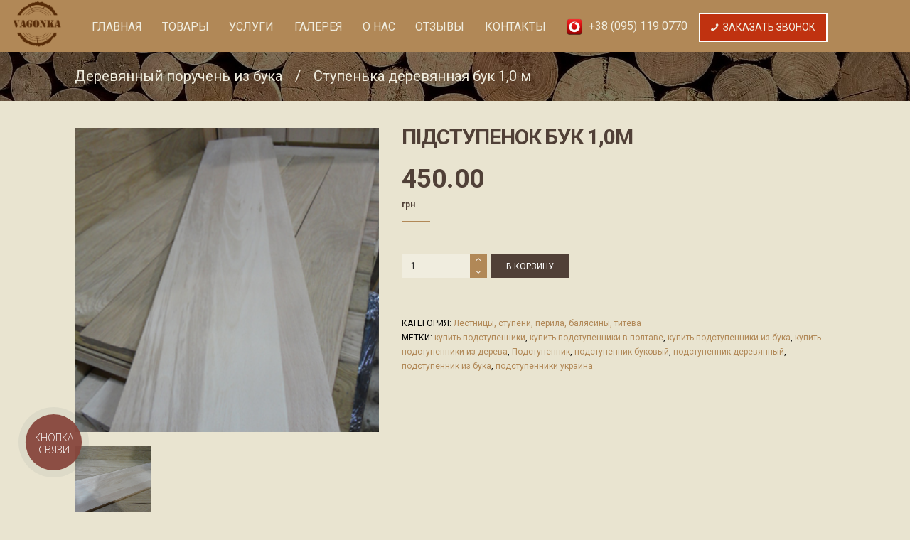

--- FILE ---
content_type: text/html; charset=UTF-8
request_url: https://vagonka.net.ua/product/lestnitsyi-stupeni-perila-balyasinyi-tit/podstupennik-buk/
body_size: 30980
content:
<!DOCTYPE html>
<html lang="ru-RU" prefix="og: http://ogp.me/ns#" class="scheme_original">
		<meta name="facebook-domain-verification" content="moltvmypzd43a1c3gv9ngj3qv738qa" />

<head>
	<!-- Global site tag (gtag.js) - Google Analytics -->
<!-- <script async src="https://www.googletagmanager.com/gtag/js?id=UA-128228948-1"></script>
<script>
  window.dataLayer = window.dataLayer || [];
  function gtag(){dataLayer.push(arguments);}
  gtag('js', new Date());

  gtag('config', 'UA-128228948-1');
</script> -->
<script async src="https://www.googletagmanager.com/gtag/js?id=UA-133147223-1"></script>
<script>
  window.dataLayer = window.dataLayer || [];
  function gtag(){dataLayer.push(arguments);}
  gtag('js', new Date());

  gtag('config', 'UA-133147223-1');
</script>
<!-- Facebook Pixel Code -->
<script>
!function(f,b,e,v,n,t,s)
{if(f.fbq)return;n=f.fbq=function(){n.callMethod?
n.callMethod.apply(n,arguments):n.queue.push(arguments)};
if(!f._fbq)f._fbq=n;n.push=n;n.loaded=!0;n.version='2.0';
n.queue=[];t=b.createElement(e);t.async=!0;
t.src=v;s=b.getElementsByTagName(e)[0];
s.parentNode.insertBefore(t,s)}(window,document,'script',
'https://connect.facebook.net/en_US/fbevents.js');
 fbq('init', '4337771653016562'); 
fbq('track', 'PageView');
</script>
<noscript>
 <img height="1" width="1" 
src="https://www.facebook.com/tr?id=4337771653016562&ev=PageView
&noscript=1"/>
</noscript>
<!-- End Facebook Pixel Code -->


	<meta name="google-site-verification" content="eKQko_o8G4kG7FA9mG4873M2YNdksc__XxYody8L55c" />
	<title>Підступенок бук 1,0м Vagonka</title>
<meta name='robots' content='max-image-preview:large' />
		<meta charset="UTF-8" />
		<meta name="viewport" content="width=device-width, initial-scale=1, maximum-scale=2">
		<meta name="format-detection" content="telephone=no">

		<link rel="profile" href="https://gmpg.org/xfn/11" />
		<link rel="pingback" href="https://vagonka.net.ua/xmlrpc.php" />
		
<!-- This site is optimized with the Yoast SEO Premium plugin v9.6.1 - https://yoast.com/wordpress/plugins/seo/ -->
<meta name="description" content="Підступенок бук 1,0м Vagonka"/>
<link rel="canonical" href="https://vagonka.net.ua/product/lestnitsyi-stupeni-perila-balyasinyi-tit/podstupennik-buk/" />
<meta property="og:locale" content="ru_RU" />
<meta property="og:type" content="article" />
<meta property="og:title" content="Підступенок бук 1,0м Vagonka" />
<meta property="og:description" content="Підступенок бук 1,0м Vagonka" />
<meta property="og:url" content="https://vagonka.net.ua/product/lestnitsyi-stupeni-perila-balyasinyi-tit/podstupennik-buk/" />
<meta property="og:site_name" content="Vagonka" />
<meta property="og:image" content="https://vagonka.net.ua/wp-content/uploads/2018/05/Podstupennik.jpg" />
<meta property="og:image:secure_url" content="https://vagonka.net.ua/wp-content/uploads/2018/05/Podstupennik.jpg" />
<meta property="og:image:width" content="300" />
<meta property="og:image:height" content="300" />
<meta property="og:image:alt" content="Подступенник бук" />
<meta name="twitter:card" content="summary" />
<meta name="twitter:description" content="Підступенок бук 1,0м Vagonka" />
<meta name="twitter:title" content="Підступенок бук 1,0м Vagonka" />
<meta name="twitter:image" content="https://vagonka.net.ua/wp-content/uploads/2018/05/Podstupennik.jpg" />
<script type='application/ld+json'>{"@context":"https://schema.org","@type":"Organization","url":"https://vagonka.net.ua/","sameAs":[],"@id":"https://vagonka.net.ua/#organization","name":"Vagonka.net.ua","logo":"/wp-content/uploads/2018/06/logovagonka11111-1-1.png"}</script>
<!-- / Yoast SEO Premium plugin. -->

<link rel='dns-prefetch' href='//fonts.googleapis.com' />
<link rel="alternate" type="application/rss+xml" title="Vagonka &raquo; Лента" href="https://vagonka.net.ua/feed/" />
<link rel="alternate" type="application/rss+xml" title="Vagonka &raquo; Лента комментариев" href="https://vagonka.net.ua/comments/feed/" />
<link rel="alternate" type="application/rss+xml" title="Vagonka &raquo; Лента комментариев к &laquo;Підступенок бук 1,0м&raquo;" href="https://vagonka.net.ua/product/lestnitsyi-stupeni-perila-balyasinyi-tit/podstupennik-buk/feed/" />
<meta property="og:image" content="https://vagonka.net.ua/wp-content/uploads/2018/05/Podstupennik.jpg"/>
		<!-- This site uses the Google Analytics by MonsterInsights plugin v8.25.0 - Using Analytics tracking - https://www.monsterinsights.com/ -->
							<script src="//www.googletagmanager.com/gtag/js?id=G-8S66BQ7VYH"  data-cfasync="false" data-wpfc-render="false" type="text/javascript" async></script>
			<script data-cfasync="false" data-wpfc-render="false" type="text/javascript">
				var mi_version = '8.25.0';
				var mi_track_user = true;
				var mi_no_track_reason = '';
								var MonsterInsightsDefaultLocations = {"page_location":"https:\/\/vagonka.net.ua\/product\/lestnitsyi-stupeni-perila-balyasinyi-tit\/podstupennik-buk\/"};
				if ( typeof MonsterInsightsPrivacyGuardFilter === 'function' ) {
					var MonsterInsightsLocations = (typeof MonsterInsightsExcludeQuery === 'object') ? MonsterInsightsPrivacyGuardFilter( MonsterInsightsExcludeQuery ) : MonsterInsightsPrivacyGuardFilter( MonsterInsightsDefaultLocations );
				} else {
					var MonsterInsightsLocations = (typeof MonsterInsightsExcludeQuery === 'object') ? MonsterInsightsExcludeQuery : MonsterInsightsDefaultLocations;
				}

								var disableStrs = [
										'ga-disable-G-8S66BQ7VYH',
									];

				/* Function to detect opted out users */
				function __gtagTrackerIsOptedOut() {
					for (var index = 0; index < disableStrs.length; index++) {
						if (document.cookie.indexOf(disableStrs[index] + '=true') > -1) {
							return true;
						}
					}

					return false;
				}

				/* Disable tracking if the opt-out cookie exists. */
				if (__gtagTrackerIsOptedOut()) {
					for (var index = 0; index < disableStrs.length; index++) {
						window[disableStrs[index]] = true;
					}
				}

				/* Opt-out function */
				function __gtagTrackerOptout() {
					for (var index = 0; index < disableStrs.length; index++) {
						document.cookie = disableStrs[index] + '=true; expires=Thu, 31 Dec 2099 23:59:59 UTC; path=/';
						window[disableStrs[index]] = true;
					}
				}

				if ('undefined' === typeof gaOptout) {
					function gaOptout() {
						__gtagTrackerOptout();
					}
				}
								window.dataLayer = window.dataLayer || [];

				window.MonsterInsightsDualTracker = {
					helpers: {},
					trackers: {},
				};
				if (mi_track_user) {
					function __gtagDataLayer() {
						dataLayer.push(arguments);
					}

					function __gtagTracker(type, name, parameters) {
						if (!parameters) {
							parameters = {};
						}

						if (parameters.send_to) {
							__gtagDataLayer.apply(null, arguments);
							return;
						}

						if (type === 'event') {
														parameters.send_to = monsterinsights_frontend.v4_id;
							var hookName = name;
							if (typeof parameters['event_category'] !== 'undefined') {
								hookName = parameters['event_category'] + ':' + name;
							}

							if (typeof MonsterInsightsDualTracker.trackers[hookName] !== 'undefined') {
								MonsterInsightsDualTracker.trackers[hookName](parameters);
							} else {
								__gtagDataLayer('event', name, parameters);
							}
							
						} else {
							__gtagDataLayer.apply(null, arguments);
						}
					}

					__gtagTracker('js', new Date());
					__gtagTracker('set', {
						'developer_id.dZGIzZG': true,
											});
					if ( MonsterInsightsLocations.page_location ) {
						__gtagTracker('set', MonsterInsightsLocations);
					}
										__gtagTracker('config', 'G-8S66BQ7VYH', {"forceSSL":"true","link_attribution":"true"} );
															window.gtag = __gtagTracker;										(function () {
						/* https://developers.google.com/analytics/devguides/collection/analyticsjs/ */
						/* ga and __gaTracker compatibility shim. */
						var noopfn = function () {
							return null;
						};
						var newtracker = function () {
							return new Tracker();
						};
						var Tracker = function () {
							return null;
						};
						var p = Tracker.prototype;
						p.get = noopfn;
						p.set = noopfn;
						p.send = function () {
							var args = Array.prototype.slice.call(arguments);
							args.unshift('send');
							__gaTracker.apply(null, args);
						};
						var __gaTracker = function () {
							var len = arguments.length;
							if (len === 0) {
								return;
							}
							var f = arguments[len - 1];
							if (typeof f !== 'object' || f === null || typeof f.hitCallback !== 'function') {
								if ('send' === arguments[0]) {
									var hitConverted, hitObject = false, action;
									if ('event' === arguments[1]) {
										if ('undefined' !== typeof arguments[3]) {
											hitObject = {
												'eventAction': arguments[3],
												'eventCategory': arguments[2],
												'eventLabel': arguments[4],
												'value': arguments[5] ? arguments[5] : 1,
											}
										}
									}
									if ('pageview' === arguments[1]) {
										if ('undefined' !== typeof arguments[2]) {
											hitObject = {
												'eventAction': 'page_view',
												'page_path': arguments[2],
											}
										}
									}
									if (typeof arguments[2] === 'object') {
										hitObject = arguments[2];
									}
									if (typeof arguments[5] === 'object') {
										Object.assign(hitObject, arguments[5]);
									}
									if ('undefined' !== typeof arguments[1].hitType) {
										hitObject = arguments[1];
										if ('pageview' === hitObject.hitType) {
											hitObject.eventAction = 'page_view';
										}
									}
									if (hitObject) {
										action = 'timing' === arguments[1].hitType ? 'timing_complete' : hitObject.eventAction;
										hitConverted = mapArgs(hitObject);
										__gtagTracker('event', action, hitConverted);
									}
								}
								return;
							}

							function mapArgs(args) {
								var arg, hit = {};
								var gaMap = {
									'eventCategory': 'event_category',
									'eventAction': 'event_action',
									'eventLabel': 'event_label',
									'eventValue': 'event_value',
									'nonInteraction': 'non_interaction',
									'timingCategory': 'event_category',
									'timingVar': 'name',
									'timingValue': 'value',
									'timingLabel': 'event_label',
									'page': 'page_path',
									'location': 'page_location',
									'title': 'page_title',
									'referrer' : 'page_referrer',
								};
								for (arg in args) {
																		if (!(!args.hasOwnProperty(arg) || !gaMap.hasOwnProperty(arg))) {
										hit[gaMap[arg]] = args[arg];
									} else {
										hit[arg] = args[arg];
									}
								}
								return hit;
							}

							try {
								f.hitCallback();
							} catch (ex) {
							}
						};
						__gaTracker.create = newtracker;
						__gaTracker.getByName = newtracker;
						__gaTracker.getAll = function () {
							return [];
						};
						__gaTracker.remove = noopfn;
						__gaTracker.loaded = true;
						window['__gaTracker'] = __gaTracker;
					})();
									} else {
										console.log("");
					(function () {
						function __gtagTracker() {
							return null;
						}

						window['__gtagTracker'] = __gtagTracker;
						window['gtag'] = __gtagTracker;
					})();
									}
			</script>
				<!-- / Google Analytics by MonsterInsights -->
		<script type="text/javascript">
/* <![CDATA[ */
window._wpemojiSettings = {"baseUrl":"https:\/\/s.w.org\/images\/core\/emoji\/14.0.0\/72x72\/","ext":".png","svgUrl":"https:\/\/s.w.org\/images\/core\/emoji\/14.0.0\/svg\/","svgExt":".svg","source":{"concatemoji":"https:\/\/vagonka.net.ua\/wp-includes\/js\/wp-emoji-release.min.js?ver=6.4.3"}};
/*! This file is auto-generated */
!function(i,n){var o,s,e;function c(e){try{var t={supportTests:e,timestamp:(new Date).valueOf()};sessionStorage.setItem(o,JSON.stringify(t))}catch(e){}}function p(e,t,n){e.clearRect(0,0,e.canvas.width,e.canvas.height),e.fillText(t,0,0);var t=new Uint32Array(e.getImageData(0,0,e.canvas.width,e.canvas.height).data),r=(e.clearRect(0,0,e.canvas.width,e.canvas.height),e.fillText(n,0,0),new Uint32Array(e.getImageData(0,0,e.canvas.width,e.canvas.height).data));return t.every(function(e,t){return e===r[t]})}function u(e,t,n){switch(t){case"flag":return n(e,"\ud83c\udff3\ufe0f\u200d\u26a7\ufe0f","\ud83c\udff3\ufe0f\u200b\u26a7\ufe0f")?!1:!n(e,"\ud83c\uddfa\ud83c\uddf3","\ud83c\uddfa\u200b\ud83c\uddf3")&&!n(e,"\ud83c\udff4\udb40\udc67\udb40\udc62\udb40\udc65\udb40\udc6e\udb40\udc67\udb40\udc7f","\ud83c\udff4\u200b\udb40\udc67\u200b\udb40\udc62\u200b\udb40\udc65\u200b\udb40\udc6e\u200b\udb40\udc67\u200b\udb40\udc7f");case"emoji":return!n(e,"\ud83e\udef1\ud83c\udffb\u200d\ud83e\udef2\ud83c\udfff","\ud83e\udef1\ud83c\udffb\u200b\ud83e\udef2\ud83c\udfff")}return!1}function f(e,t,n){var r="undefined"!=typeof WorkerGlobalScope&&self instanceof WorkerGlobalScope?new OffscreenCanvas(300,150):i.createElement("canvas"),a=r.getContext("2d",{willReadFrequently:!0}),o=(a.textBaseline="top",a.font="600 32px Arial",{});return e.forEach(function(e){o[e]=t(a,e,n)}),o}function t(e){var t=i.createElement("script");t.src=e,t.defer=!0,i.head.appendChild(t)}"undefined"!=typeof Promise&&(o="wpEmojiSettingsSupports",s=["flag","emoji"],n.supports={everything:!0,everythingExceptFlag:!0},e=new Promise(function(e){i.addEventListener("DOMContentLoaded",e,{once:!0})}),new Promise(function(t){var n=function(){try{var e=JSON.parse(sessionStorage.getItem(o));if("object"==typeof e&&"number"==typeof e.timestamp&&(new Date).valueOf()<e.timestamp+604800&&"object"==typeof e.supportTests)return e.supportTests}catch(e){}return null}();if(!n){if("undefined"!=typeof Worker&&"undefined"!=typeof OffscreenCanvas&&"undefined"!=typeof URL&&URL.createObjectURL&&"undefined"!=typeof Blob)try{var e="postMessage("+f.toString()+"("+[JSON.stringify(s),u.toString(),p.toString()].join(",")+"));",r=new Blob([e],{type:"text/javascript"}),a=new Worker(URL.createObjectURL(r),{name:"wpTestEmojiSupports"});return void(a.onmessage=function(e){c(n=e.data),a.terminate(),t(n)})}catch(e){}c(n=f(s,u,p))}t(n)}).then(function(e){for(var t in e)n.supports[t]=e[t],n.supports.everything=n.supports.everything&&n.supports[t],"flag"!==t&&(n.supports.everythingExceptFlag=n.supports.everythingExceptFlag&&n.supports[t]);n.supports.everythingExceptFlag=n.supports.everythingExceptFlag&&!n.supports.flag,n.DOMReady=!1,n.readyCallback=function(){n.DOMReady=!0}}).then(function(){return e}).then(function(){var e;n.supports.everything||(n.readyCallback(),(e=n.source||{}).concatemoji?t(e.concatemoji):e.wpemoji&&e.twemoji&&(t(e.twemoji),t(e.wpemoji)))}))}((window,document),window._wpemojiSettings);
/* ]]> */
</script>
<link property="stylesheet" rel='stylesheet' id='vc_extensions_cqbundle_adminicon-css' href='https://vagonka.net.ua/wp-content/plugins/vc-extensions-bundle/css/admin_icon.min.css?ver=6.4.3' type='text/css' media='all' />
<link property="stylesheet" rel='stylesheet' id='fortunio-magnific-style-css' href='https://vagonka.net.ua/wp-content/themes/fortunio/fw/js/magnific/magnific-popup.css' type='text/css' media='all' />
<style id='wp-emoji-styles-inline-css' type='text/css'>

	img.wp-smiley, img.emoji {
		display: inline !important;
		border: none !important;
		box-shadow: none !important;
		height: 1em !important;
		width: 1em !important;
		margin: 0 0.07em !important;
		vertical-align: -0.1em !important;
		background: none !important;
		padding: 0 !important;
	}
</style>
<link property="stylesheet" rel='stylesheet' id='wc-block-style-css' href='https://vagonka.net.ua/wp-content/plugins/woocommerce/packages/woocommerce-blocks/build/style.css?ver=2.4.5' type='text/css' media='all' />
<link property="stylesheet" rel='stylesheet' id='menu-image-css' href='https://vagonka.net.ua/wp-content/plugins/menu-image/includes/css/menu-image.css?ver=3.11' type='text/css' media='all' />
<link property="stylesheet" rel='stylesheet' id='dashicons-css' href='https://vagonka.net.ua/wp-includes/css/dashicons.min.css?ver=6.4.3' type='text/css' media='all' />
<style id='dashicons-inline-css' type='text/css'>
[data-font="Dashicons"]:before {font-family: 'Dashicons' !important;content: attr(data-icon) !important;speak: none !important;font-weight: normal !important;font-variant: normal !important;text-transform: none !important;line-height: 1 !important;font-style: normal !important;-webkit-font-smoothing: antialiased !important;-moz-osx-font-smoothing: grayscale !important;}
</style>
<link property="stylesheet" rel='stylesheet' id='contact-form-7-css' href='https://vagonka.net.ua/wp-content/plugins/contact-form-7/includes/css/styles.css?ver=4.3' type='text/css' media='all' />
<link property="stylesheet" rel='stylesheet' id='tutsplus_product_cats_css-css' href='https://vagonka.net.ua/wp-content/plugins/custom-categories-display/css/style.css?ver=6.4.3' type='text/css' media='all' />
<link property="stylesheet" rel='stylesheet' id='essential-grid-plugin-settings-css' href='https://vagonka.net.ua/wp-content/plugins/essential-grid/public/assets/css/settings.css?ver=2.0.9.1' type='text/css' media='all' />
<link property="stylesheet" rel='stylesheet' id='tp-open-sans-css' href='https://fonts.googleapis.com/css?family=Open+Sans%3A300%2C400%2C600%2C700%2C800&#038;ver=6.4.3' type='text/css' media='all' />
<link property="stylesheet" rel='stylesheet' id='tp-raleway-css' href='https://fonts.googleapis.com/css?family=Raleway%3A100%2C200%2C300%2C400%2C500%2C600%2C700%2C800%2C900&#038;ver=6.4.3' type='text/css' media='all' />
<link property="stylesheet" rel='stylesheet' id='tp-droid-serif-css' href='https://fonts.googleapis.com/css?family=Droid+Serif%3A400%2C700&#038;ver=6.4.3' type='text/css' media='all' />
<link property="stylesheet" rel='stylesheet' id='mobile-menu-builder-font-css' href='//fonts.googleapis.com/css?family=Hind:100,100italic,200,200italic,300,300italic,400,400italic,500,500italic,600,600italic,700,700italic,800,800italic,900,900italic' type='text/css' media='all' />
<link property="stylesheet" rel='stylesheet' id='mobile-menu-builder-css-css' href='https://vagonka.net.ua/wp-content/plugins/mobile-menu-builder/assets/css/mobile-menu-builder.css?ver=6.4.3' type='text/css' media='all' />
<link property="stylesheet" rel='stylesheet' id='rs-plugin-settings-css' href='https://vagonka.net.ua/wp-content/plugins/revslider/public/assets/css/settings.css?ver=5.3.1.5' type='text/css' media='all' />
<style id='rs-plugin-settings-inline-css' type='text/css'>
#rs-demo-id {}
</style>
<link property="stylesheet" rel='stylesheet' id='woo-stickers-by-webline-css' href='https://vagonka.net.ua/wp-content/plugins/woo-stickers-by-webline/public/css/woo-stickers-by-webline-public.css?ver=1.1.9' type='text/css' media='all' />
<link property="stylesheet" rel='stylesheet' id='wpmenucart-icons-css' href='https://vagonka.net.ua/wp-content/plugins/woocommerce-menu-bar-cart/css/wpmenucart-icons.css?ver=6.4.3' type='text/css' media='all' />
<link property="stylesheet" rel='stylesheet' id='wpmenucart-fontawesome-css' href='https://vagonka.net.ua/wp-content/plugins/woocommerce-menu-bar-cart/css/wpmenucart-fontawesome.css?ver=6.4.3' type='text/css' media='all' />
<link property="stylesheet" rel='stylesheet' id='wpmenucart-css' href='https://vagonka.net.ua/wp-content/plugins/woocommerce-menu-bar-cart/css/wpmenucart-main.css?ver=6.4.3' type='text/css' media='all' />
<link property="stylesheet" rel='stylesheet' id='pac-styles-css' href='https://vagonka.net.ua/wp-content/plugins/woocommerce-product-archive-customiser/assets/css/pac.css?ver=6.4.3' type='text/css' media='all' />
<link property="stylesheet" rel='stylesheet' id='pac-layout-styles-css' href='https://vagonka.net.ua/wp-content/plugins/woocommerce-product-archive-customiser/assets/css/layout.css?ver=6.4.3' type='text/css' media='only screen and (min-width: 768px)' />
<link property="stylesheet" rel='stylesheet' id='woocommerce-layout-css' href='https://vagonka.net.ua/wp-content/plugins/woocommerce/assets/css/woocommerce-layout.css?ver=3.8.3' type='text/css' media='all' />
<link property="stylesheet" rel='stylesheet' id='woocommerce-smallscreen-css' href='https://vagonka.net.ua/wp-content/plugins/woocommerce/assets/css/woocommerce-smallscreen.css?ver=3.8.3' type='text/css' media='only screen and (max-width: 768px)' />
<link property="stylesheet" rel='stylesheet' id='woocommerce-general-css' href='https://vagonka.net.ua/wp-content/plugins/woocommerce/assets/css/woocommerce.css?ver=3.8.3' type='text/css' media='all' />
<style id='woocommerce-inline-inline-css' type='text/css'>
.woocommerce form .form-row .required { visibility: visible; }
</style>
<link property="stylesheet" rel='stylesheet' id='dgwt-wcas-style-css' href='https://vagonka.net.ua/wp-content/plugins/ajax-search-for-woocommerce/assets/css/style.min.css?ver=1.7.2' type='text/css' media='all' />
<link property="stylesheet" rel='stylesheet' id='yith_wcbm_badge_style-css' href='https://vagonka.net.ua/wp-content/plugins/yith-woocommerce-badges-management/assets/css/frontend.css?ver=1.4.3' type='text/css' media='all' />
<style id='yith_wcbm_badge_style-inline-css' type='text/css'>
		.yith-wcbm-badge-3727		{
		color: #ffffff;
		background-color: #e83420;
		width: 100px;
		height: 50px;
		line-height: 50px;
		top: 0; left: 0;		}
		
</style>
<link property="stylesheet" rel='stylesheet' id='googleFontsOpenSans-css' href='//fonts.googleapis.com/css?family=Open+Sans%3A400%2C600%2C700%2C800%2C300&#038;ver=1.0.0' type='text/css' media='all' />
<link property="stylesheet" rel='stylesheet' id='fortunio-font-google_fonts-style-css' href='https://fonts.googleapis.com/css?family=Poppins:400,500,600,700|Sacramento&#038;subset=latin,latin-ext' type='text/css' media='all' />
<link property="stylesheet" rel='stylesheet' id='fortunio-fontello-style-css' href='https://vagonka.net.ua/wp-content/themes/fortunio/css/fontello/css/fontello.css' type='text/css' media='all' />
<link property="stylesheet" rel='stylesheet' id='fortunio-main-style-css' href='https://vagonka.net.ua/wp-content/themes/fortunio/style.css' type='text/css' media='all' />
<link property="stylesheet" rel='stylesheet' id='fortunio-animation-style-css' href='https://vagonka.net.ua/wp-content/themes/fortunio/fw/css/core.animation.css' type='text/css' media='all' />
<link property="stylesheet" rel='stylesheet' id='fortunio-shortcodes-style-css' href='https://vagonka.net.ua/wp-content/themes/fortunio/shortcodes/theme.shortcodes.css' type='text/css' media='all' />
<link property="stylesheet" rel='stylesheet' id='fortunio-theme-style-css' href='https://vagonka.net.ua/wp-content/themes/fortunio/css/theme.css' type='text/css' media='all' />
<style id='fortunio-theme-style-inline-css' type='text/css'>
  .contacts_wrap .logo img{height:30px}
</style>
<link property="stylesheet" rel='stylesheet' id='fortunio-plugin.woocommerce-style-css' href='https://vagonka.net.ua/wp-content/themes/fortunio/css/plugin.woocommerce.css' type='text/css' media='all' />
<link property="stylesheet" rel='stylesheet' id='fortunio-responsive-style-css' href='https://vagonka.net.ua/wp-content/themes/fortunio/css/responsive.css' type='text/css' media='all' />
<link property="stylesheet" rel='stylesheet' id='mediaelement-css' href='https://vagonka.net.ua/wp-includes/js/mediaelement/mediaelementplayer-legacy.min.css?ver=4.2.17' type='text/css' media='all' />
<link property="stylesheet" rel='stylesheet' id='wp-mediaelement-css' href='https://vagonka.net.ua/wp-includes/js/mediaelement/wp-mediaelement.min.css?ver=6.4.3' type='text/css' media='all' />
<link property="stylesheet" rel='stylesheet' id='easy_table_style-css' href='https://vagonka.net.ua/wp-content/plugins/easy-table/themes/default/style.css?ver=1.6' type='text/css' media='all' />
<script type="text/javascript" src="https://vagonka.net.ua/wp-includes/js/jquery/jquery.min.js?ver=3.7.1" id="jquery-core-js"></script>
<script type="text/javascript" src="https://vagonka.net.ua/wp-includes/js/jquery/jquery-migrate.min.js?ver=3.4.1" id="jquery-migrate-js"></script>
<script type="text/javascript" src="https://vagonka.net.ua/wp-content/plugins/google-analytics-for-wordpress/assets/js/frontend-gtag.min.js?ver=8.25.0" id="monsterinsights-frontend-script-js"></script>
<script data-cfasync="false" data-wpfc-render="false" type="text/javascript" id='monsterinsights-frontend-script-js-extra'>/* <![CDATA[ */
var monsterinsights_frontend = {"js_events_tracking":"true","download_extensions":"doc,pdf,ppt,zip,xls,docx,pptx,xlsx","inbound_paths":"[{\"path\":\"\\\/go\\\/\",\"label\":\"affiliate\"},{\"path\":\"\\\/recommend\\\/\",\"label\":\"affiliate\"}]","home_url":"https:\/\/vagonka.net.ua","hash_tracking":"false","v4_id":"G-8S66BQ7VYH"};/* ]]> */
</script>
<script type="text/javascript" src="https://vagonka.net.ua/wp-content/plugins/essential-grid/public/assets/js/lightbox.js?ver=2.0.9.1" id="themepunchboxext-js"></script>
<script type="text/javascript" src="https://vagonka.net.ua/wp-content/plugins/essential-grid/public/assets/js/jquery.themepunch.tools.min.js?ver=2.0.9.1" id="tp-tools-js"></script>
<script type="text/javascript" src="https://vagonka.net.ua/wp-content/plugins/essential-grid/public/assets/js/jquery.themepunch.essential.min.js?ver=2.0.9.1" id="essential-grid-essential-grid-script-js"></script>
<script type="text/javascript" id="image-watermark-no-right-click-js-before">
/* <![CDATA[ */
var iwArgsNoRightClick = {"rightclick":"Y","draganddrop":"N"};
/* ]]> */
</script>
<script type="text/javascript" src="https://vagonka.net.ua/wp-content/plugins/image-watermark/js/no-right-click.js?ver=1.7.3" id="image-watermark-no-right-click-js"></script>
<script type="text/javascript" src="https://vagonka.net.ua/wp-content/plugins/revslider/public/assets/js/jquery.themepunch.revolution.min.js?ver=5.3.1.5" id="revmin-js"></script>
<script type="text/javascript" src="https://vagonka.net.ua/wp-content/plugins/woo-stickers-by-webline/public/js/woo-stickers-by-webline-public.js?ver=1.1.9" id="woo-stickers-by-webline-js"></script>
<script type="text/javascript" id="wpmenucart-ajax-assist-js-extra">
/* <![CDATA[ */
var wpmenucart_ajax_assist = {"shop_plugin":"woocommerce","always_display":""};
/* ]]> */
</script>
<script type="text/javascript" src="https://vagonka.net.ua/wp-content/plugins/woocommerce-menu-bar-cart/javascript/wpmenucart-ajax-assist.js?ver=6.4.3" id="wpmenucart-ajax-assist-js"></script>
<script type="text/javascript" src="https://vagonka.net.ua/wp-content/plugins/woocommerce/assets/js/jquery-blockui/jquery.blockUI.min.js?ver=2.70" id="jquery-blockui-js"></script>
<script type="text/javascript" id="wc-add-to-cart-js-extra">
/* <![CDATA[ */
var wc_add_to_cart_params = {"ajax_url":"\/wp-admin\/admin-ajax.php","wc_ajax_url":"\/?wc-ajax=%%endpoint%%","i18n_view_cart":"\u041f\u0440\u043e\u0441\u043c\u043e\u0442\u0440 \u043a\u043e\u0440\u0437\u0438\u043d\u044b","cart_url":"https:\/\/vagonka.net.ua\/koshik\/","is_cart":"","cart_redirect_after_add":"no"};
/* ]]> */
</script>
<script type="text/javascript" src="https://vagonka.net.ua/wp-content/plugins/woocommerce/assets/js/frontend/add-to-cart.min.js?ver=3.8.3" id="wc-add-to-cart-js"></script>
<script type="text/javascript" src="https://vagonka.net.ua/wp-content/plugins/js_composer/assets/js/vendors/woocommerce-add-to-cart.js?ver=5.0.1" id="vc_woocommerce-add-to-cart-js-js"></script>
<link rel="https://api.w.org/" href="https://vagonka.net.ua/wp-json/" /><link rel="alternate" type="application/json" href="https://vagonka.net.ua/wp-json/wp/v2/product/1425" /><link rel="EditURI" type="application/rsd+xml" title="RSD" href="https://vagonka.net.ua/xmlrpc.php?rsd" />
<meta name="generator" content="WordPress 6.4.3" />
<meta name="generator" content="WooCommerce 3.8.3" />
<link rel='shortlink' href='https://vagonka.net.ua/?p=1425' />
<link rel="alternate" type="application/json+oembed" href="https://vagonka.net.ua/wp-json/oembed/1.0/embed?url=https%3A%2F%2Fvagonka.net.ua%2Fproduct%2Flestnitsyi-stupeni-perila-balyasinyi-tit%2Fpodstupennik-buk%2F" />
<link rel="alternate" type="text/xml+oembed" href="https://vagonka.net.ua/wp-json/oembed/1.0/embed?url=https%3A%2F%2Fvagonka.net.ua%2Fproduct%2Flestnitsyi-stupeni-perila-balyasinyi-tit%2Fpodstupennik-buk%2F&#038;format=xml" />
		<script type="text/javascript">
			var ajaxRevslider;
			
			jQuery(document).ready(function() {
				// CUSTOM AJAX CONTENT LOADING FUNCTION
				ajaxRevslider = function(obj) {
				
					// obj.type : Post Type
					// obj.id : ID of Content to Load
					// obj.aspectratio : The Aspect Ratio of the Container / Media
					// obj.selector : The Container Selector where the Content of Ajax will be injected. It is done via the Essential Grid on Return of Content
					
					var content = "";

					data = {};
					
					data.action = 'revslider_ajax_call_front';
					data.client_action = 'get_slider_html';
					data.token = '9c7194aec1';
					data.type = obj.type;
					data.id = obj.id;
					data.aspectratio = obj.aspectratio;
					
					// SYNC AJAX REQUEST
					jQuery.ajax({
						type:"post",
						url:"https://vagonka.net.ua/wp-admin/admin-ajax.php",
						dataType: 'json',
						data:data,
						async:false,
						success: function(ret, textStatus, XMLHttpRequest) {
							if(ret.success == true)
								content = ret.data;								
						},
						error: function(e) {
							console.log(e);
						}
					});
					
					 // FIRST RETURN THE CONTENT WHEN IT IS LOADED !!
					 return content;						 
				};
				
				// CUSTOM AJAX FUNCTION TO REMOVE THE SLIDER
				var ajaxRemoveRevslider = function(obj) {
					return jQuery(obj.selector+" .rev_slider").revkill();
				};

				// EXTEND THE AJAX CONTENT LOADING TYPES WITH TYPE AND FUNCTION
				var extendessential = setInterval(function() {
					if (jQuery.fn.tpessential != undefined) {
						clearInterval(extendessential);
						if(typeof(jQuery.fn.tpessential.defaults) !== 'undefined') {
							jQuery.fn.tpessential.defaults.ajaxTypes.push({type:"revslider",func:ajaxRevslider,killfunc:ajaxRemoveRevslider,openAnimationSpeed:0.3});   
							// type:  Name of the Post to load via Ajax into the Essential Grid Ajax Container
							// func: the Function Name which is Called once the Item with the Post Type has been clicked
							// killfunc: function to kill in case the Ajax Window going to be removed (before Remove function !
							// openAnimationSpeed: how quick the Ajax Content window should be animated (default is 0.3)
						}
					}
				},30);
			});
		</script>
		<script type="text/javascript">window.vdz_cb = {"ajax_url":"https:\/\/vagonka.net.ua\/wp-admin\/admin-ajax.php","auth_flag":false};</script><style type="text/css">.wp_autosearch_suggestions {border-width: 1px;border-color: #57C297 !important;border-style: solid;width: 190px;background-color: #a0a0a0;font-size: 10px;line-height: 14px;border: none !important;}.wp_autosearch_suggestions a {display: block;clear: left;text-decoration: none;}.wp_autosearch_suggestions a img {float: left;padding: 3px 5px;}.wp_autosearch_suggestions a .searchheading {display: block;font-weight: bold;padding-top: 5px;}.wp_autosearch_suggestions .wps_odd a {color: #000000;}.wp_autosearch_suggestions .wps_even a {color: #000000;}.wp_autosearch_suggestions .wp_autosearch_category {font-size: 12px;padding: 5px;display: block;background-color: #5286A0 !important;color: #FFFFFF !important;}.wps_over a.wp_autosearch_category{color: #FFFFFF !important;background-color: 6A81A0 !important;}.wp_autosearch_suggestions .wp_autosearch_more {padding: 5px;display: block;background-color: #5286A0 !important;color: #FFFFFF !important;background-image: url(https://vagonka.net.ua/wp-content/plugins/wp-autosearch//assert/image/arrow.png);background-repeat: no-repeat;background-position: 99% 50%;cursor: pointer;}.wps_over a.wp_autosearch_more{color: #FFFFFF !important;background-color: #4682A0 !important;}.wp_autosearch_suggestions .wp_autosearch_more a {height: auto;color: #FFFFFF !important;}.wp_autosearch_image {margin: 2px;}.wp_autosearch_result {padding-left: 5px;}.wp_autosearch_indicator {background: url('https://vagonka.net.ua/wp-content/plugins/wp-autosearch//assert/image/indicator.gif') no-repeat scroll 100% 50% #FFF !important;}.wp_autosearch_suggestions {padding: 0px;background-color: white;overflow: hidden;z-index: 99999;}.wp_autosearch_suggestions ul {width: 100%;list-style-position: outside;list-style: none;padding: 0;margin: 0;}.wp_autosearch_suggestions li {margin: 0px;cursor: pointer;display: block;font: menu;font-size: 12px;line-height: 16px;overflow: hidden;}.wps_odd {background-color: #FFFFFF;}.wps_even {background-color: #E8E8E8;}.ac_over {background-color: #5CCCB2;color: #FFFFFF !important;}.ac_over a, .ac_over a span {color: #FFFFFF !important;}.wp_autosearch_input{width: 88% !important;height: 50px !important;border: none !important;background-color: #FFFFFF !important;outline: none;box-shadow: 0px 0px 0px #FFF !important;-moz-box-shadow: 0px 0px 0px #FFF !important;-webkit-box-shadow: 0px 0px 0px #FFF !important;text-indent: 5px !important;margin: 0 !important;padding: 0 !important;overflow: hidden;float: left;line-height: 29px;vertical-align: middle;color: #000000 !important;}.wp_autosearch_wrapper{width: 100%;}.wp_autosearch_suggestions{box-shadow: #888888 5px 10px 10px;-webkit-box-shadow: #888888 5px 10px 10px;}.wp_autosearch_submit, .wp_autosearch_submit:hover, .wp_autosearch_submit:active, .wp_autosearch_submit:visited{cursor: pointer;height: 50px;width: 54px;overflow: hidden;background: transparent url('') no-repeat scroll !important;float: right;font-size: 100%;-webkit-appearance: none;outline: none;position: absolute;right: 0px;top: 0px;background-color: transparent;border: none ;border-radius: 0 !important;padding: 0 !important;margin: 0 !important;display: block !important;}.wp_autosearch_form_wrapper{width: 100%;border: 1px solid #57C297 !important;height: 52px !important;background-color: #FFFFFF !important;position: relative;}.wp_autosearch_item_description{padding-right: 2px;padding-left: 2px;}.wp_autosearch_form_label{display: none;}</style><style type="text/css" media="screen">.wp_autosearch_form_wrapper {
border: 1px solid #B0875A !important;
position: relative;
top: 12px;
height: 35px !important;
}
.wp_autosearch_input {
height: 35px !important;
}</style><script type="text/javascript">jQuery(document).ready(function(){
jQuery('.wp_autosearch_input').attr('placeholder', 'Поиск')
});</script><style type="text/css">.dgwt-wcas-ico-magnifier,.dgwt-wcas-ico-magnifier-handler{max-width:20px}.dgwt-wcas-search-wrapp{max-width:600px}</style>	<noscript><style>.woocommerce-product-gallery{ opacity: 1 !important; }</style></noscript>
	<meta name="generator" content="Powered by Visual Composer - drag and drop page builder for WordPress."/>
<!--[if lte IE 9]><link rel="stylesheet" type="text/css" href="https://vagonka.net.ua/wp-content/plugins/js_composer/assets/css/vc_lte_ie9.min.css" media="screen"><![endif]--><meta name="generator" content="Powered by Slider Revolution 5.3.1.5 - responsive, Mobile-Friendly Slider Plugin for WordPress with comfortable drag and drop interface." />
<link rel="icon" href="https://vagonka.net.ua/wp-content/uploads/2018/05/cropped-logo2-32x32.png" sizes="32x32" />
<link rel="icon" href="https://vagonka.net.ua/wp-content/uploads/2018/05/cropped-logo2-192x192.png" sizes="192x192" />
<link rel="apple-touch-icon" href="https://vagonka.net.ua/wp-content/uploads/2018/05/cropped-logo2-180x180.png" />
<meta name="msapplication-TileImage" content="https://vagonka.net.ua/wp-content/uploads/2018/05/cropped-logo2-270x270.png" />
		<style type="text/css" id="wp-custom-css">
			header {
	z-index: 99999999999999999 !important;
}
.top_panel_top {
	display: none;
}
.copyright_text {
	display: none;
}
.coupon {
	display: none;
}	
.woocommerce-info {
	display: none;
}
.top_panel_wrap .logo_main {
	width: 200px !important;
	max-height: 100px !important;

}
.sc_services_item.cs-icon .sc_services_item_featured {
    border: 1px solid;
    width: 50px;
    border-radius: 70px;
    height: 50px;
    background: #E9E4D1;
    display: inline-block;
    padding: 20px;
    position: relative;
}
.ci-icons img {
    right: 0;
    left: 0px;
    bottom: 0;
    margin: auto;
    position: absolute;
    width: 75px;
    height: 100%;
}
.sc_services_item_2.cs-icon img {
   	width: 49px;
}
.sc_services_item_content {
	user-select: none;
}
.sc_services_item.cs-icon.first img {
	top: 14px;
}
.top_panel_wrap img.logo_main {
    max-width: 150px !important;
    max-height: 130px !important;
	margin-top: -10px;
}
.logo {
	padding: 0px !important;
}
.scheme_original .top_panel_wrap_inner img.logo_main {
	width: 180px !important; 
}

.top_panel_title {
	padding-top: 25px;
}
img.logo_fixed {
	width: 80px !important;
	height: 100% !important;
	max-height: 200px !important;
	margin-top: -5px;
}
.woocommerce .widget_price_filter .price_slider_amount .button, .woocommerce-page .widget_price_filter .price_slider_amount .button {
	float: left;
}
.woocommerce .widget_price_filter .price_label {
	font-size: 0.89em !important;
}	
.sc_services_item {
	pointer-events: none;
}
.top_panel_middle .menu_main_wrap {
	  font-size: 15px !important;
}
.sc_services_item_readmore {
	display: none !important;
}
#process_img_q {
	top: 60px !important;
    right: 18px !important;
}

.menu_user_nav > li, .menu_main_nav > li a {
	font-size: 20px;
}
.top_panel_fixed .top_panel_wrap .logo_fixed {
	width: 130px !important;
}
.product_id {
	visibility: hidden;
}
.scheme_original .top_panel_title_inner {
	padding: 40px 0;
}
.search_submit {
	margin-top: 7px !important;
}
.breadcrumbs_present_inner {
	padding: 20px 0px !important; 
}
.summary.entry-summary .price span.woocommerce-Price-amount.amount {
	font-size: 37px !important;
}
.product_title.entry-title {
	font-size: 30px !important;
}
.woocommerce div.product div.images img {
	display: inline-block !important;
}
.woocommerce-Tabs-panel--description h2:first-child {
	display: none;
}
.woocommerce-Tabs-panel--description p {
	font-size: 16px;
}
.cq-highlight-container.icon .cq-highlight.round {
	background-color: #b18857 !important;
}
.onsale {
	width: 9em !important;
    height: 9em !important;
	font-size: 9px !important;
    line-height: 9em !important;
}	
div.pp_default .pp_description {
	font-size: 0px !important;
}
/* .post_item_wrap, .product-category {
	// max-width: 250px;
 	// min-width: 250px;
} */
@media screen and (max-width: 1100px) {
	.woocommerce ul.products li.product .add_to_cart_button, .woocommerce .shop_mode_list ul.products li.product .add_to_cart_button {
	padding: 10px 10px !important; 
}
}
.product-category {
	padding: 10px !important; 
}
.bani-text-desc p {
	font-size: 30px;
	line-height: 40px;
}
.bani-text-desc ul li {
	font-size: 20px;
	line-height: 40px;
}
.montazh-text-desc p {
	font-size: 25px;
	line-height: 35px;
}
.montazh-text-desc li {
	font-size: 20px;
	line-height: 40px;
}
.top_panel_title {
	padding-top: 0px;
}
.page_content_wrap {
	padding: 3.2em 0 9em;
}
section.related.products {
	display: inline-block;
}
.scheme_original .woocommerce ul.products li.product h3 a, .scheme_original .woocommerce-page ul.products li.product h3 a {
	font-size: 15px;
}
.related .products li {
max-width: 100% !important;
min-width: 300px;
display: inline-block !important;
}
.related .products li .post_item_wrap {
	display: inline-block !important;
}
.home .cq-coverslider .slick-slider {
	padding-bottom: 0px;
}
.home .slick-initialized .slick-slide {
	padding-bottom: 0px;
    margin-bottom: -1px;
}
.home img {
filter: sepia(27%) !important;
}
.scheme_original .sc_table table th, .scheme_original .sc_table table td{
  border: 1px solid black;
    border-collapse: collapse;
}
.copyright_wrap_inner {
	display: none;
}
.mode_buttons {
	display: none !important;
}
.top_panel_wrap li li > a {
 	font-size: 0.9em !important;
   	line-height: 20px !important;
}
.menu_main_nav > li ul {
	padding: 1.45em 0;
}
.cartcontents:after {
	content: 'Кошик';
	text-transform: capitalize;
	font-size: 20px;
}
.cartcontents {
	font-size: 0px;
}

@media screen and (min-width: 768px) {
	.woocommerce.product-columns-3 ul.products li.product, .woocommerce-page.product-columns-3 ul.products li.product {
	width: 30.75% !important;
}
}

.logo {
	position: static !important;
}
.contact_top_title, .contact_top_num1, .contact_top_num2, .contact_top_num3, .contact_top_num4, .contact_top_location, .contact_top_mail {
	display: none;
}
@media screen and (min-width: 768px) {
	.top_panel_wrap .logo a{
		position: absolute !important;
		left: 0;
		top: -6px
		}
	.scheme_original .top_panel_wrap_inner img.logo_main {
			max-width: 106px !important;
	}
	.menu_user_nav > li, .menu_main_nav > li a {
		font-size: 16px;
	}
	}

.static_section_icon_subtitle p {
    font-weight: 700;
        font-size: 15px; 
    color: #fff;
	  text-align: center;
}

.static_section_icon {
	text-align: center;
}
.static_slider_section {
position: relative;
	justify-content: center;
    align-items: center;
	display: flex;
	padding: 20px 0px;
}
@media screen and (max-width: 768px) {
	.static_slider_section_banya {
		display: none !important;
	}
	.static_slider_section_h1{
		font-size: 18px !important;
		text-align: center !important;
	}
	.static_slider_section_h2{
		font-size: 16px !important;
		text-align: center !important;
	}
	.header_callback_button  {
		display: none !important;
	}
}
.static_slider_section_h1 {
	font-size: 30px !important;
}
.static_slider_section_h2 {
	font-size: 25px !important;
}
.static_slider_section_h2, .static_slider_section_h1, .static_slider_section_h4 {
	font-family: "Poppins",sans-serif !important;
}

#wpcf7-f4120-p275-o1 form {
	border: 2px solid rgb(192,50,16);
	background: rgba(255,255,255,0.8);
	text-align: center;
	position: relative;
	z-index: 9;
}
#wpcf7-f4120-p275-o1 form h3 {
	font-size: 30px;
	color: rgb(192,50,16)
}
#wpcf7-f4120-p275-o1 form h4 {
	font-size: 26px;
	color: rgb(192,50,16);
}
#wpcf7-f4120-p275-o1 form p {
	font-weight: 600;
	font-size: 14px;
}
#wpcf7-f4120-p275-o1 form p span input {
	display: inline-block;
    padding: 0;
    width: 100%;
    margin: 0;
	background: rgba(192,50,16,0.5);
	color: #fff;
	text-indent: 10px;
}
.static_slider_second_row {
	position: absolute;
	bottom: 20px;
}
.static_slider_second_row {
	display: none;
}
#vdz_cb_widget {
	right: 0px;
	left: 40px;
	visibility: hidden !important;
}
.header_callback_button a {
	border: 2px solid #fff;
    font-size: 13px;
    font-weight: 600;
	padding: 10px 15px !important;
	transition: background .3s ease-in-out !important;
	background: #c03210;
	font-size: 14px !important;
}
.header_callback_button a:hover {
	background: #fff !important;
	color: #000 !important;
}
.header_callback_button:visited {
	color: #fff !important;
	    
}
.page-id-2364 .title_present_inner {
display: none;
}
.static_slider_section_h2 {
	font-size: 27px !important;
}
.static_slider_section_h4 {
	font-size: 20px !important;
}
.page-id-2364 .page_paddings_yes {
	padding: 0px;
}

/* 
Try to make beetwen
@media screen and (min-width: 1024px) {
	.menu-item-698 {
	margin-right:200px;
 }
} */
#wpcf7-f4263-p2364-o2 form p {
	display: inline-block !important;
}
#wpcf7-f4263-p2362-o1 form p {
	display: inline-block !important;
}
.static_slider_section_h4 {
	color: #ecf1ca !important;
}
#wpcf7-f4263-p2364-o1,
#wpcf7-f4263-p2362-o1,
#wpcf7-f4263-p4355-o1 form, #wpcf7-f4263-p4355-o1 form {
	margin: 20px 0px;
}
#wpcf7-f4263-p2364-o2 form {
	margin: 20px 0px;
}
#wpcf7-f4263-p2362-o1 form {
	margin: 20px 0px;
}
#wpcf7-f4263-p2364-o1 form p, #wpcf7-f4263-p4355-o1 form p, #wpcf7-f4263-p2362-o1 form p {
	display: block !important;
	font-size: 0px !important;
	position: relative;
}
#wpcf7-f4263-p2364-o2 form p {
	display: block;
	font-size: 0px !important;
	position: relative;
}
#wpcf7-f4263-p2362-o1 form p {
	display: block;
	font-size: 0px !important;
	position: relative;
}
#wpcf7-f4263-p4355-o2 form p {
	display: block;
	font-size: 0px !important;
	position: relative;
}
#wpcf7-f4263-p2364-o1 form p  input:nth-child(1), #wpcf7-f4263-p4355-o1 form p  input:nth-child(1), #wpcf7-f4263-p2362-o1 form p  input:nth-child(1){ 
	margin: 0px !important;
	position:relative;
	font-size: 14px;
	border-radius: 20px;
	padding: 1em 17.5em 1em 2.4em;
}

#wpcf7-f4263-p2364-o2 form p input:nth-child(1) {
	margin: 0px !important;
	position:relative;
	font-size: 14px;
	border-radius: 20px;
padding: 1em 4.5em 1em 2.4em;
}

#wpcf7-f4263-p4355-o2 form p input:nth-child(1){
	margin: 0px !important;
	position:relative;
	font-size: 14px;
	border-radius: 20px;
padding: 1em 4.5em 1em 2.4em;
}
#wpcf7-f4263-p2362-o1 .tel-468 input {
	max-width: 100% !important;
}
#wpcf7-f4263-p2364-o2 .tel-468 input {
	max-width: 100% !important;
}
#wpcf7-f4263-p4355-o2 .tel-468 input {
	max-width: 100% !important;
}

#wpcf7-f4263-p2364-o1 form p  input:nth-child(2), #wpcf7-f4263-p4355-o1 form p input:nth-child(2), #wpcf7-f4263-p2362-o1 form p input:nth-child(2){
	padding: 20px;
	position: absolute;
	font-size: 15px;
	border: 0px;
	outline: none;
	border-radius: 20px;
	top: 0;
  right: 0;
  bottom: 0;
  left: auto;
	background: #c03210;
	font-weight: 600;
}
#wpcf7-f4263-p4355-o2 form p input:nth-child(2) {
	padding: 20px;
	position: absolute;
	font-size: 15px;
	border: 0px;
	outline: none;
	border-radius: 20px;
	top: 0;
  right: 0;
  bottom: 0;
  left: auto;
	background: #c03210;
	font-weight: 600;
}
#wpcf7-f4263-p2364-o2 form p input:nth-child(2) {
	padding: 20px;
	position: absolute;
	font-size: 15px;
	border: 0px;
	outline: none;
	border-radius: 20px;
	top: 0;
  right: 0;
  bottom: 0;
  left: auto;
	background: #c03210;
	font-weight: 600;
}
#wpcf7-f4263-p4355-o2 form p input:nth-child(2){
	padding: 20px;
	position: absolute;
	font-size: 15px;
	border: 0px;
	outline: none;
	border-radius: 20px;
	top: 0;
  right: 0;
  bottom: 0;
  left: auto;
	background: #c03210;
	font-weight: 600;
}
span.wpcf7-not-valid-tip {
	display: inline-block !important;
}
@media screen and (max-width: 667px) {
	#wpcf7-f4263-p2364-o1 form p input:nth-child(2), #wpcf7-f4263-p4355-o1 form p  input:nth-child(2), #wpcf7-f4263-p2362-o1 form p  input:nth-child(2){
		position: static !important;
		margin: 20px 0px;
		width: 100% !important;
	}
	#wpcf7-f4263-p2364-o1 form p input:nth-child(1), #wpcf7-f4263-p4355-o1 form p  input:nth-child(1), #wpcf7-f4263-p2362-o1 form p  input:nth-child(1){
		width: 100% !important;
	}
	#wpcf7-f4263-p2364-o2 form p input:nth-child(2) {
		position: static !important;
		margin: 20px 0px;
		width: 100% !important;
	}
	#wpcf7-f4263-p2362-o1 form p input:nth-child(2) {
		position: static !important;
		margin: 20px 0px;
		width: 100% !important;
	}
	#wpcf7-f4263-p2362-o1 form p input:nth-child(1){
		width: 100% !important;
	}
	#wpcf7-f4263-p2364-o2 form p input:nth-child(1){
		width: 100% !important;
	}
	.bani_mini_form_section #wpcf7-f4263-p2364-o2 form .wpcf7-submit {
	margin: 10px 0px !important;
}
	.bani_mini_form_section #wpcf7-f4263-p4355-o2 form .wpcf7-submit {
		margin: 10px 0px !important;
	}
	#wpcf7-f4263-p4355-o2 form p input:nth-child(2){
		position: static !important;
		margin: 20px 0px;
		width: 100% !important;
	}
	#wpcf7-f4263-p4355-o2 form p input:nth-child(1){
		width: 100% !important;
	}
	#wpcf7-f4263-p4355-o2 {}
}
.page-id-275 .static_slider_section {
	display: none !important;
}
.page-id-5776 .static_slider_section {
	display: none !important;
}
.vodafone_header_number a:before{
	content:'';
	background-image: url('https://vagonka.net.ua/wp-content/uploads/2019/03/Vodafone-2-icon.png') !important;
	height:24px !important;
	width: 24px !important;
	display: inline-block;
	vertical-align: middle;
}
.page-id-4355 .breadcrumbs_present_inner {
	display: none;
}
.page-id-4355 .page_paddings_yes {
	padding: 0px;
}
.custom_banya_icons_row figure {
	text-align: center !important;
}
.custom_banya_icons_row img{  
		height: 200px !important;
}
/* Banki Media */
@media screen and (max-width: 425px) {
	.static_slider_section {
		display: block !important;
	}
	#wpcf7-f4263-p2364-o1 form p input:nth-child(1), #wpcf7-f4263-p4355-o1 form p input:nth-child(1), #wpcf7-f4263-p2362-o1 form p input:nth-child(1) {
		padding: 1em 1.5em 1em 2.4em !important;
		width: 100%;
		margin: 15px 0px !important;
	}
	#wpcf7-f4263-p2364-o1 form p input:nth-child(2), #wpcf7-f4263-p4355-o1 form p input:nth-child(2), #wpcf7-f4263-p2362-o1 form p input:nth-child(2) {
		position: static !important; 
		width: 100%;
		white-space: pre-wrap !important;
	}
	.static_slider_section_h4 {
		text-align: center !important;
	}
	section.static_slider_section {
		padding-left: 0px !important;
	}
}
.static_slider_section_h4_brown {
	color: #f17343 !important;
}
.static_slider_section {
z-index: 999999999;
}
@media screen and (max-width: 425px) {
	.static_slider_section {
		z-index: 0;
}
}
.h4_bg {
	background: #b18857;
	color: #fff !important;
}
.type_of_construction_section figure {
	text-align: center;
}
@media screen and (max-width: 768px) {
	.our_features_section p {
		text-align: center !important;
	}
.our_features_section_row_padding .wpb_column{
		padding: 20px 0px !important;
	}
}
.our_features_section_row_padding {
	padding: 12px 0px !important;
}

.bani_mini_form_section {
	display: flex !important;
	justify-content: center !important;
	align-items: center !important;
  background-position: center !important;
  background-repeat: no-repeat !important;
  background-size: cover !important;

}
.bani_mini_form_section form p{
	margin: 0px 20px !important;
}
.bani_mini_form_section form .wpcf7-submit {
	margin: 0px 20px !important;
}
.bani_mini_form_section form p .text-191 input:first-child {
	max-width: 165px;
	display: inline !important; 
	margin: 20px 0px;
}
.bani_mini_form_section form p .tel-468 input:first-child {
	max-width: 260px;
	display: inline !important; 
	margin: 20px 0px;
}
.bani_mini_form_section form p {
	display: inline;
}
.bani_mini_form_section form p .wpcf7-submit {
	display: inline !important; 
	padding: 20px;
}
.bani_mini_form_section_form {
	display: flex !important;
    justify-content: center !important;
    align-items: center !important;
	flex: 0 0 100%;
		background-color: #b18857 !important;
	padding: 20px 0px;
}
.bani_mini_form_section_form .static_slider_section_h4 {
	font-size: 17px !important;
} 
.mini_bani_text_content {
	white-space: nowrap;
	text-align: center;
}
@media screen and (max-width: 525px) {
	.bani_mini_form_section_form {
		display: block !important;
		text-align: center !important;
	}
	
.bani_mini_form_section_form form p span.text-191 input {
		max-width: 100% !important;
		display: inline-block  !important;
		padding: 10px;
	}
	.bani_mini_form_section_form form p span.tel-468 input {
		width: 100% !important;
		display: inline-block  !important;
		padding: 10px;
	}
	.bani_mini_form_section_form form .wpcf7-submit {
		margin: 0px 0px 20px 0px;
	}
}
.vodafone_header_number_body {
	display: none;
	
}
.vodafone_header_number_body span {
	color: #f0eddf;
	font-size: 20px !important;
}

@media screen and (max-width: 525px) {
	.vodafone_header_number_body {
		display: block !important;
		text-align: center !important; 
		font-size: 16px !important;
	}
	.vodafone_header_number_body .menu-image-title-after {
		margin: 10px 0px 25px 0px;
		display: inline-block;
	}
}
.make_order_button_color a{
	background-color: #c03210 !important;
    box-shadow: 0 5px 0 #cc5f45 !important;
}
.mfp-bg, .mfp-container, .mfp-content, .mfp-wrap {
	z-index: 99999999999999 !important;
}
.products {
	display: flex !important;
  flex-wrap: wrap !important;
}
.products li {
	display: flex !important;
  padding: 0.5em !important;
}
@media screen and (max-width: 667px) {
	.products li {
		flex-flow: column !important;
	}
}
.post_item_wrap {
    display: flex !important;
    flex-direction: column !important;
    
    justify-content: space-between !important;
}
.woocommerce .products ul, .woocommerce ul.products {
	margin: 0px !important;
}
#wpcf7-f4263-p4355-o2 form p input:nth-child(2) {
	height: 59px !important;
	margin: 0px !important;
}
#wpcf7-f4263-p4355-o2 form p{
	display: inline-block !important;
}
/* Popup Styles  */
#vdz_cb_form button {
	   background: #c03210;
    margin: 10px 0px;
    width: inherit;
}
/* ACF Styles 
*Styles For Custom Product Top Banner
*/
/*
.product_custom_content  {
	padding: 20px;
}*/
.product_custom_content .product_custom_content_title, .product_custom_content_sub_title {
	margin: 0px;
}
.product_custom_content .product_custom_content_title {
	font-size: 30px;
	color: #fff;
	
}
.product_custom_content .product_custom_content_sub_title {
	font-size: 24px;
	color: #fff;
}
/*END OF ACF STYLES*/
.page-id-4690 .vc_btn3-style-3d {
	background: #c03210 !important;
	color: #fff !important;
}
.related {
	display: inline-block !important;
}
.page-id-4690 .hoho_class {
	background: url(/wp-content/uploads/2019/03/image.jpg) center center no-repeat !important;
    background-size: cover !important;
}
.page-id-4852 .hoho_class {
	background: url(/wp-content/uploads/2019/03/image.jpg) center center no-repeat !important;
    background-size: cover !important;
}
.single-product .hoho_class .scheme_original .top_panel_title_inner{
	padding: 20px 0px;
}
.page-id-4355 .static_slider_section {
	    padding-left: 20px !important;
    background-image: url(https://vagonka.net.ua/wp-content/uploads/2019/04/image-1.jpg) !important;
}
.page-id-2362 .static_slider_section{
	padding-left: 20px !important;
	background-image: url(https://vagonka.net.ua/wp-content/uploads/2019/04/image-3-min.jpg) !important;
}
.page-id-2362 .clone_popup a{
	background-color: #c03210 !important;
	color: #ffffff !important;
}
.page-id-2362 .vc_btn3-style-3d {
	background-color: #c03210 !important;
	border-bottom-color: #c03210 !important;
	color: #ffffff !important;
	box-shadow: 0 5px 0 #c03210 !important;
}
.single-product .hoho_class .product_custom_content .product_custom_content_title {
	padding: 20px 0px;
	text-align: center;
}
.single-product .hoho_class .product_custom_content .product_custom_content_sub_title {
	text-align: center;
}
@media screen and (max-width: 525px) {
	.single-product .wp-post-image {
	margin-bottom: 10px;	
	}
}
.page-id-4852 .vc_btn3-style-3d {
    background: #c03210 !important;
    color: #fff !important;
}
/* MONTAZH PAGE */
.page-id-2362 .hoho_class{
	display: none;
	padding: 0px
}
.page-id-2362 .page_content_wrap {
	padding: 0px;
}
@media screen and (max-width: 425px) {
	.product_custom_content {
		padding: 0px !important;
	}
	.post_navi {
		padding: 10px 0px !important;
	}
}
/*Prodcut cat offers*/
.product_cat_offer_title {
	padding: 0px !important;
	margin: 0px auto !important;
	color: #ffffff !important;
	text-align: center;
}
.product_cat_offer_title p {
	font-size: 25px;
	text-align: center;
	margin: 0 auto;
	padding: 0px;
}
.term-description {
	visibility: hidden;
}
.tax-product_cat .top_panel_title .page_title {
	margin-top: 0;
}
.product_cat_offer_title p {
	padding-top: 25px
}

.tax-product_cat .content_wrap .page_title {
	margin-top: -13px;
}
@media screen and (min-width: 480px){
.woocommerce-billing-fields__field-wrapper p.form-row  { 
	display: block !important; 
	width: 100% !important;
}
}
#wpmenucartli{
    text-align: center;
    margin: 0 auto;
    display: block;
}
.page-id-5863 .static_slider_section  {
	display: none;	
}
a.checkout-button.button.alt.wc-forward {
	padding: 1em !important;
}
#ship-to-different-address {
	display: none;
}
.woocommerce #respond input#submit.disabled, .woocommerce #respond input#submit:disabled, .woocommerce #respond input#submit[disabled]:disabled, .woocommerce a.button.disabled, .woocommerce a.button:disabled, .woocommerce a.button[disabled]:disabled, .woocommerce button.button.disabled, .woocommerce button.button:disabled, .woocommerce button.button[disabled]:disabled, .woocommerce input.button.disabled, .woocommerce input.button:disabled, .woocommerce input.button[disabled]:disabled {
	display: none;
}
/*Disable language switcher*/
.menu-item-5774 {
	display: none !important;
}
.woocommerce-Price-currencySymbol:after {
	content: 'грн';
	font-size: 12px;
	display: block;
	visibility: visible;
}
.woocommerce-Price-currencySymbol {
	visibility: hidden;
}
.page-id-5905 .post_info_item.post_info_posted, .post_info_item.post_info_counters {
 display: none !important;
}
@media screen and (max-width: 768px) {
	.woocommerce img, .woocommerce-page img {
		max-width: 60% !important;
		margin: 0 auto !important;
	}
	.product-cats li.category a span{
		display: block !important;
	}
	ul.product-cats li {
		margin-bottom: 0.5em !important;
	}
}
.logo img.logo_main {
		max-width: 100% !important;
	}

.woocommerce-product-gallery__wrapper .woocommerce-product-gallery__image:first-child {
	margin-bottom: 20px;
}
/* Gallery products Item */
@media screen and ( max-width: 768px) {

.woocommerce-product-gallery__wrapper .woocommerce-product-gallery__image:not(first-child) {
	width: 100% !important;
	display: inline!important;
}
	.woocommerce-product-gallery__wrapper .woocommerce-product-gallery__image:first-child {
		display: block !important;
		margin-bottom: 10px;
	}
.woocommerce-product-gallery__wrapper .woocommerce-product-gallery__image a img {
	width: 15% !important;
}
.woocommerce-product-gallery__image:first-child a img:first-child {
	width: 100% !important;
}
}
.woocommerce-Tabs-panel--description p span {
	display: inline-block !important;
}
#tab-description p {
		color: #000000 !important;
		font-family: 'Roboto' !important;
}
#tab-description span {
		color: #000000 !important;
		font-family: 'Roboto' !important;
}
#tab-description strong {
		color: #000000 !important;
	  font-family: 'Roboto' !important;
}
#tab-description div {
		color: #000000 !important;
	  font-family: 'Roboto' !important;
}
.page-id-5863 .static_slider_section {
	display: none !important;
}
.page-id-5863 .vc_custom_1552669380315 {
	display: none;
}
.post_content p {
	font-size: 16px !important;
}
.page-id-3311 p {
	font-size: 16px !important;
}
.goog-te-banner-frame.skiptranslate {
    display: none !important;
    } 
body {
    top: 0px !important; 
    }
#gtranslate_wrapper {
	display: none;
}
.skiptranslate {
	display: none;
}
#wpcf7-f4263-p2364-o1 form p input:nth-child(1), #wpcf7-f4263-p4355-o1 form p input:nth-child(1), #wpcf7-f4263-p2362-o1 form p input:nth-child(1) {
	margin-left: 20px !important;
	padding: 20px;
}
@media screen and (max-width: 768px) {
	#wpcf7-f4263-p2364-o1 form {
		padding: 0px 20px;
max-width: 400px;
	}
	#wpcf7-f4263-p2364-o1 form p input:nth-child(1), #wpcf7-f4263-p4355-o1 form p input:nth-child(1), #wpcf7-f4263-p2362-o1 form p input:nth-child(1) {
		margin: 5px 0px !important;
		padding: 12px !important;
	}
}
.side_wrap.open {
	z-index: 9999999999999 !important;
}
.header_mobile {
	z-index: auto !important;
}
.post-type-archive-product .woocommerce-pagination {
	display:none;
}

.post-type-archive-product #pagination {
	display: none;
}
 
.tax-product_cat #pagination {
	display: none;
}
		</style>
		<noscript><style type="text/css"> .wpb_animate_when_almost_visible { opacity: 1; }</style></noscript></head>

<body class="product-template-default single single-product postid-1425 theme-fortunio mobile-menu-builder--bottom mobile-menu-builder--animate wc-pac-hide-sale-flash woocommerce woocommerce-page woocommerce-no-js yith-wcbm-theme-fortunio fortunio_body body_style_wide body_filled article_style_stretch layout_single-standard template_single-standard scheme_original top_panel_show top_panel_above sidebar_hide sidebar_outer_hide wpb-js-composer js-comp-ver-5.0.1 vc_responsive">
	<div id="wptime-plugin-preloader"></div>
	<a id="toc_home" class="sc_anchor" title="Главная" data-description="&lt;i&gt;Return to Home&lt;/i&gt; - &lt;br&gt;navigate to home page of the site" data-icon="icon-home" data-url="https://vagonka.net.ua/" data-separator="yes"></a><a id="toc_top" class="sc_anchor" title="To Top" data-description="&lt;i&gt;Back to top&lt;/i&gt; - &lt;br&gt;scroll to top of the page" data-icon="icon-double-up" data-url="" data-separator="yes"></a>
	
			
			
			<div class="body_wrap">
				
				<div class="page_wrap">

					
		<div class="top_panel_fixed_wrap"></div>

		<header class="top_panel_wrap top_panel_style_6 scheme_original">
			<div class="top_panel_wrap_inner top_panel_inner_style_6 top_panel_position_above">

			<div class="top_panel_middle" >
					<div class="contact_logo" style="">
						
								<div class="logo">
			<a href="https://vagonka.net.ua/"><img src="https://vagonka.net.ua/wp-content/uploads/2020/08/logovagonka11111-1-1-1024x755.png" class="logo_main" alt="" width="1024" height="755"></a>
		</div>
		
					</div>
					<style>
						@media screen and (max-width: 960px) {
							.contact_top_mail,
							.contact_top_location, 
							.contact_top_num1, 
							.contact_top_num3, 
							.contact_top_num2, 
							.contact_top_num4, 
							.contact_top_title {
								display: none !important;
						}
					}
							.logo {
								position: relative;
							}
							.contact_top_title, .contact_top_num1, .contact_top_num2,.contact_top_num3,.contact_top_num4 {
								float: left;
								position: absolute;
								left:0;
								top:0
							}
							.contact_top_location, .contact_top_mail {
								float: right;
								position: absolute;
								right: 0;
								top: 0;
							}
							.contact_top_title {
								top: 10px;
								left: 40px;
								font-size: 16px;
								font-weight: bold;
							}
							.contact_top_num1 {
								top: 30px;
								font-size: 16px;
								font-weight: bold;
								left: 10px;
							}
							.contact_top_num2 {
								font-size: 16px;
								font-weight: bold;
								top: 50px;
								left: 10px;
							}
							.contact_top_num3 {
								font-size: 16px;
								font-weight: bold;
								top: 70px;
								left: 10px;
							}
							.contact_top_num4 {
								font-size: 16px;
								font-weight: bold;
								top: 90px;
								left: 10px;
							}
							.contact_top_location {
								text-align: right;
								top: 50px;
								width: 300px;
								font-size: 16px;
								font-weight: bold;
								right: 20px
							}
							.contact_top_mail {
								font-size: 20px;
								font-weight: bold;
								top: 25px;
								right: 20px;
							}
					</style>
					<div class="menu_main_wrap">
						<nav class="menu_main_nav_area menu_hover_fade">
							<ul id="menu_main" class="menu_main_nav"><li id="menu-item-9684" class="menu-item menu-item-type-post_type menu-item-object-page menu-item-home menu-item-9684"><a href="https://vagonka.net.ua/"><span>Главная</span></a></li>
<li id="menu-item-5831" class="menu-item menu-item-type-custom menu-item-object-custom menu-item-has-children menu-item-5831"><a href="https://vagonka.net.ua/shop"><span>Товары</span></a>
<ul class="sub-menu">
	<li id="menu-item-5832" class="menu-item menu-item-type-taxonomy menu-item-object-product_cat menu-item-5832"><a href="https://vagonka.net.ua/product-category/abazhuryi-i-aksessuaryi/"><span>Абажуры и аксессуары</span></a></li>
	<li id="menu-item-5833" class="menu-item menu-item-type-taxonomy menu-item-object-product_cat menu-item-5833"><a href="https://vagonka.net.ua/product-category/blok-haus-imitatsiya/"><span>Блок &#8212; хаус</span></a></li>
	<li id="menu-item-5834" class="menu-item menu-item-type-taxonomy menu-item-object-product_cat menu-item-5834"><a href="https://vagonka.net.ua/product-category/bondarnyie-izdeliya/"><span>Бондарные изделия</span></a></li>
	<li id="menu-item-5836" class="menu-item menu-item-type-taxonomy menu-item-object-product_cat menu-item-5836"><a href="https://vagonka.net.ua/product-category/brus-suhoy-stroganyiy-v-assortimente/"><span>Брус сухой в ассортименте</span></a></li>
	<li id="menu-item-5837" class="menu-item menu-item-type-taxonomy menu-item-object-product_cat menu-item-5837"><a href="https://vagonka.net.ua/product-category/vagonka/"><span>Вагонка</span></a></li>
	<li id="menu-item-5838" class="menu-item menu-item-type-taxonomy menu-item-object-product_cat menu-item-5838"><a href="https://vagonka.net.ua/product-category/dveri-dlya-saunyi-bani/"><span>Двери для саун и бань</span></a></li>
	<li id="menu-item-5839" class="menu-item menu-item-type-taxonomy menu-item-object-product_cat menu-item-5839"><a href="https://vagonka.net.ua/product-category/doska-pola/"><span>Доска пола</span></a></li>
	<li id="menu-item-5840" class="menu-item menu-item-type-taxonomy menu-item-object-product_cat menu-item-5840"><a href="https://vagonka.net.ua/product-category/imitatsiya-brusa-falsh-brus/"><span>Имитация бруса (фальш брус)</span></a></li>
	<li id="menu-item-5841" class="menu-item menu-item-type-taxonomy menu-item-object-product_cat menu-item-5841"><a href="https://vagonka.net.ua/product-category/kirpichik/"><span>Кирпичик</span></a></li>
	<li id="menu-item-5842" class="menu-item menu-item-type-taxonomy menu-item-object-product_cat menu-item-5842"><a href="https://vagonka.net.ua/product-category/lezhak-polok/"><span>Лежак &#171;Полок&#187;</span></a></li>
	<li id="menu-item-5843" class="menu-item menu-item-type-taxonomy menu-item-object-product_cat current-product-ancestor current-menu-parent current-product-parent menu-item-5843"><a href="https://vagonka.net.ua/product-category/lestnitsyi-stupeni-perila-balyasinyi-tit/"><span>Лестницы, ступени, перила, балясины, титева</span></a></li>
	<li id="menu-item-5844" class="menu-item menu-item-type-taxonomy menu-item-object-product_cat menu-item-5844"><a href="https://vagonka.net.ua/product-category/metizyi/"><span>Метизы</span></a></li>
	<li id="menu-item-5845" class="menu-item menu-item-type-taxonomy menu-item-object-product_cat menu-item-5845"><a href="https://vagonka.net.ua/product-category/okna/"><span>Окна</span></a></li>
	<li id="menu-item-9012" class="menu-item menu-item-type-taxonomy menu-item-object-product_cat menu-item-has-children menu-item-9012"><a href="https://vagonka.net.ua/product-category/pechi-dlya-bani-i-sauni/"><span>Печи для бани и сауны</span></a>
	<ul class="sub-menu">
		<li id="menu-item-9016" class="menu-item menu-item-type-taxonomy menu-item-object-product_cat menu-item-9016"><a href="https://vagonka.net.ua/product-category/pechi-dlya-bani-i-sauni/pechi-otopitelnyye/"><span>Печи отопительные</span></a></li>
		<li id="menu-item-9015" class="menu-item menu-item-type-taxonomy menu-item-object-product_cat menu-item-9015"><a href="https://vagonka.net.ua/product-category/pechi-dlya-bani-i-sauni/pechi-drovyanie/"><span>Печи дровяные</span></a></li>
		<li id="menu-item-9014" class="menu-item menu-item-type-taxonomy menu-item-object-product_cat menu-item-9014"><a href="https://vagonka.net.ua/product-category/pechi-dlya-bani-i-sauni/seti-dlya-ograzhdeniya-kamney-i-dymokhodov/"><span>Сети для ограждения камней и дымоходов</span></a></li>
		<li id="menu-item-9013" class="menu-item menu-item-type-taxonomy menu-item-object-product_cat menu-item-9013"><a href="https://vagonka.net.ua/product-category/pechi-dlya-bani-i-sauni/kameni-dlya-bani/"><span>Камни для бани</span></a></li>
	</ul>
</li>
	<li id="menu-item-5849" class="menu-item menu-item-type-taxonomy menu-item-object-product_cat menu-item-5849"><a href="https://vagonka.net.ua/product-category/sadovaya-mebel/"><span>Садовая Мебель</span></a></li>
	<li id="menu-item-5851" class="menu-item menu-item-type-taxonomy menu-item-object-product_cat menu-item-5851"><a href="https://vagonka.net.ua/product-category/ugolki-plintus-pogonazh/"><span>Уголки, плинтус, погонаж</span></a></li>
	<li id="menu-item-9100" class="menu-item menu-item-type-taxonomy menu-item-object-product_cat menu-item-9100"><a href="https://vagonka.net.ua/product-category/folga-skotch/"><span>Фольга, скотч</span></a></li>
</ul>
</li>
<li id="menu-item-5852" class="menu-item menu-item-type-custom menu-item-object-custom menu-item-has-children menu-item-5852"><a href="#"><span>Услуги</span></a>
<ul class="sub-menu">
	<li id="menu-item-5853" class="menu-item menu-item-type-post_type menu-item-object-page menu-item-5853"><a href="https://vagonka.net.ua/bani-pod-klyuch/"><span>Бани под ключ</span></a></li>
	<li id="menu-item-5855" class="menu-item menu-item-type-post_type menu-item-object-page menu-item-5855"><a href="https://vagonka.net.ua/saunyi-pod-klyuch/"><span>Сауны под ключ</span></a></li>
	<li id="menu-item-5854" class="menu-item menu-item-type-post_type menu-item-object-page menu-item-5854"><a href="https://vagonka.net.ua/montazh/"><span>Монтаж</span></a></li>
</ul>
</li>
<li id="menu-item-8814" class="menu-item menu-item-type-post_type menu-item-object-page menu-item-has-children menu-item-8814"><a href="https://vagonka.net.ua/galereya"><span>Галерея</span></a>
<ul class="sub-menu">
	<li id="menu-item-8403" class="menu-item menu-item-type-post_type menu-item-object-page menu-item-8403"><a href="https://vagonka.net.ua/magazin-2/"><span>Магазин</span></a></li>
</ul>
</li>
<li id="menu-item-9680" class="menu-item menu-item-type-post_type menu-item-object-page menu-item-has-children menu-item-9680"><a href="https://vagonka.net.ua/o-nas/"><span>О Нас</span></a>
<ul class="sub-menu">
	<li id="menu-item-8417" class="menu-item menu-item-type-post_type menu-item-object-page menu-item-8417"><a href="https://vagonka.net.ua/blog-news"><span>Блог</span></a></li>
</ul>
</li>
<li id="menu-item-5859" class="menu-item menu-item-type-post_type menu-item-object-page menu-item-5859"><a href="https://vagonka.net.ua/%d0%be%d1%82%d0%b7%d1%8b%d0%b2%d1%8b/"><span>Отзывы</span></a></li>
<li id="menu-item-5857" class="menu-item menu-item-type-post_type menu-item-object-page menu-item-5857"><a href="https://vagonka.net.ua/contacts/"><span>Контакты</span></a></li>
<li id="menu-item-5860" class="vodafone_header_number menu-item menu-item-type-custom menu-item-object-custom menu-item-5860"><a href="tel:+380951190770"><span>+38 (095) 119 0770</span></a></li>
<li id="menu-item-5861" class="header_callback_button menu-item menu-item-type-gs_sim menu-item-object-gs_sim menu-item-5861">
<a id="vdz_cb_btn" class="vdz_cb_btn  " href="#vdz_cb" title="">
    <i class="icon-phone"></i>Заказать Звонок </a>

<div id="vdz_cb" class="mfp-hide">
    <h3>Мы вам перезвоним</h3>
    <form id="vdz_cb_form">
    <input type="hidden" id="_wpnonce" name="_wpnonce" value="cae9f65596" /><input type="hidden" name="_wp_http_referer" value="/product/lestnitsyi-stupeni-perila-balyasinyi-tit/podstupennik-buk/" />
                <input id="vdz_cb_name" type="text" name="name" minlength="3" maxlength="50" placeholder="Ваше Имя" >
        
    <input id="vdz_cb_phone" type="text" name="phone" required="required" placeholder="Телефон*" data-mask="(999) 999-99-99" data-mask_off="on">
    <input type="hidden" name="action" value="vdz_cb_send" >
<!--    <input id="full_phone" type="hidden" name="full_phone"><br/>-->

	    
        <button class="button btn btn-default " type="submit">Заказать</button>
            </form>
    <div id="vdz_cb_unsver">
        <div class="warning" style="display: none;">Error</div>
        <div class="success" style="display: none;">Спасибо! Мы превзоним вам в течении 5 минут!</div>
    </div>
</div>
</li>
<li class="wpmenucartli wpmenucart-display-standard menu-item" id="wpmenucartli"><a class="wpmenucart-contents empty-wpmenucart" style="display:none">&nbsp;</a></li></ul>						</nav>
											</div>
			</div>

			</div>
		</header>
      
            
 
            <div class="product_custom_content" style="background: url('');background-repeat: no-repeat; background-size: cover;">
                  </div>
      </div>    
      </div>
      
			<div class="header_mobile">
		<div class="content_wrap">
			<div class="menu_button icon-menu"></div>
					<div class="logo">
			<a href="https://vagonka.net.ua/"><img src="https://vagonka.net.ua/wp-content/uploads/2020/08/logovagonka11111-1-1-1024x755.png" class="logo_main" alt="" width="1024" height="755"></a>
		</div>
				</div>

		<div class="side_wrap">
			<div class="close">Close</div>
			<div class="panel_top">
				<nav class="menu_main_nav_area">
					<ul id="menu_mobile" class="menu_main_nav"><li class="menu-item menu-item-type-post_type menu-item-object-page menu-item-home menu-item-9684"><a href="https://vagonka.net.ua/"><span>Главная</span></a></li>
<li class="menu-item menu-item-type-custom menu-item-object-custom menu-item-has-children menu-item-5831"><a href="https://vagonka.net.ua/shop"><span>Товары</span></a>
<ul class="sub-menu">
	<li class="menu-item menu-item-type-taxonomy menu-item-object-product_cat menu-item-5832"><a href="https://vagonka.net.ua/product-category/abazhuryi-i-aksessuaryi/"><span>Абажуры и аксессуары</span></a></li>
	<li class="menu-item menu-item-type-taxonomy menu-item-object-product_cat menu-item-5833"><a href="https://vagonka.net.ua/product-category/blok-haus-imitatsiya/"><span>Блок &#8212; хаус</span></a></li>
	<li class="menu-item menu-item-type-taxonomy menu-item-object-product_cat menu-item-5834"><a href="https://vagonka.net.ua/product-category/bondarnyie-izdeliya/"><span>Бондарные изделия</span></a></li>
	<li class="menu-item menu-item-type-taxonomy menu-item-object-product_cat menu-item-5836"><a href="https://vagonka.net.ua/product-category/brus-suhoy-stroganyiy-v-assortimente/"><span>Брус сухой в ассортименте</span></a></li>
	<li class="menu-item menu-item-type-taxonomy menu-item-object-product_cat menu-item-5837"><a href="https://vagonka.net.ua/product-category/vagonka/"><span>Вагонка</span></a></li>
	<li class="menu-item menu-item-type-taxonomy menu-item-object-product_cat menu-item-5838"><a href="https://vagonka.net.ua/product-category/dveri-dlya-saunyi-bani/"><span>Двери для саун и бань</span></a></li>
	<li class="menu-item menu-item-type-taxonomy menu-item-object-product_cat menu-item-5839"><a href="https://vagonka.net.ua/product-category/doska-pola/"><span>Доска пола</span></a></li>
	<li class="menu-item menu-item-type-taxonomy menu-item-object-product_cat menu-item-5840"><a href="https://vagonka.net.ua/product-category/imitatsiya-brusa-falsh-brus/"><span>Имитация бруса (фальш брус)</span></a></li>
	<li class="menu-item menu-item-type-taxonomy menu-item-object-product_cat menu-item-5841"><a href="https://vagonka.net.ua/product-category/kirpichik/"><span>Кирпичик</span></a></li>
	<li class="menu-item menu-item-type-taxonomy menu-item-object-product_cat menu-item-5842"><a href="https://vagonka.net.ua/product-category/lezhak-polok/"><span>Лежак &#171;Полок&#187;</span></a></li>
	<li class="menu-item menu-item-type-taxonomy menu-item-object-product_cat current-product-ancestor current-menu-parent current-product-parent menu-item-5843"><a href="https://vagonka.net.ua/product-category/lestnitsyi-stupeni-perila-balyasinyi-tit/"><span>Лестницы, ступени, перила, балясины, титева</span></a></li>
	<li class="menu-item menu-item-type-taxonomy menu-item-object-product_cat menu-item-5844"><a href="https://vagonka.net.ua/product-category/metizyi/"><span>Метизы</span></a></li>
	<li class="menu-item menu-item-type-taxonomy menu-item-object-product_cat menu-item-5845"><a href="https://vagonka.net.ua/product-category/okna/"><span>Окна</span></a></li>
	<li class="menu-item menu-item-type-taxonomy menu-item-object-product_cat menu-item-has-children menu-item-9012"><a href="https://vagonka.net.ua/product-category/pechi-dlya-bani-i-sauni/"><span>Печи для бани и сауны</span></a>
	<ul class="sub-menu">
		<li class="menu-item menu-item-type-taxonomy menu-item-object-product_cat menu-item-9016"><a href="https://vagonka.net.ua/product-category/pechi-dlya-bani-i-sauni/pechi-otopitelnyye/"><span>Печи отопительные</span></a></li>
		<li class="menu-item menu-item-type-taxonomy menu-item-object-product_cat menu-item-9015"><a href="https://vagonka.net.ua/product-category/pechi-dlya-bani-i-sauni/pechi-drovyanie/"><span>Печи дровяные</span></a></li>
		<li class="menu-item menu-item-type-taxonomy menu-item-object-product_cat menu-item-9014"><a href="https://vagonka.net.ua/product-category/pechi-dlya-bani-i-sauni/seti-dlya-ograzhdeniya-kamney-i-dymokhodov/"><span>Сети для ограждения камней и дымоходов</span></a></li>
		<li class="menu-item menu-item-type-taxonomy menu-item-object-product_cat menu-item-9013"><a href="https://vagonka.net.ua/product-category/pechi-dlya-bani-i-sauni/kameni-dlya-bani/"><span>Камни для бани</span></a></li>
	</ul>
</li>
	<li class="menu-item menu-item-type-taxonomy menu-item-object-product_cat menu-item-5849"><a href="https://vagonka.net.ua/product-category/sadovaya-mebel/"><span>Садовая Мебель</span></a></li>
	<li class="menu-item menu-item-type-taxonomy menu-item-object-product_cat menu-item-5851"><a href="https://vagonka.net.ua/product-category/ugolki-plintus-pogonazh/"><span>Уголки, плинтус, погонаж</span></a></li>
	<li class="menu-item menu-item-type-taxonomy menu-item-object-product_cat menu-item-9100"><a href="https://vagonka.net.ua/product-category/folga-skotch/"><span>Фольга, скотч</span></a></li>
</ul>
</li>
<li class="menu-item menu-item-type-custom menu-item-object-custom menu-item-has-children menu-item-5852"><a href="#"><span>Услуги</span></a>
<ul class="sub-menu">
	<li class="menu-item menu-item-type-post_type menu-item-object-page menu-item-5853"><a href="https://vagonka.net.ua/bani-pod-klyuch/"><span>Бани под ключ</span></a></li>
	<li class="menu-item menu-item-type-post_type menu-item-object-page menu-item-5855"><a href="https://vagonka.net.ua/saunyi-pod-klyuch/"><span>Сауны под ключ</span></a></li>
	<li class="menu-item menu-item-type-post_type menu-item-object-page menu-item-5854"><a href="https://vagonka.net.ua/montazh/"><span>Монтаж</span></a></li>
</ul>
</li>
<li class="menu-item menu-item-type-post_type menu-item-object-page menu-item-has-children menu-item-8814"><a href="https://vagonka.net.ua/galereya"><span>Галерея</span></a>
<ul class="sub-menu">
	<li class="menu-item menu-item-type-post_type menu-item-object-page menu-item-8403"><a href="https://vagonka.net.ua/magazin-2/"><span>Магазин</span></a></li>
</ul>
</li>
<li class="menu-item menu-item-type-post_type menu-item-object-page menu-item-has-children menu-item-9680"><a href="https://vagonka.net.ua/o-nas/"><span>О Нас</span></a>
<ul class="sub-menu">
	<li class="menu-item menu-item-type-post_type menu-item-object-page menu-item-8417"><a href="https://vagonka.net.ua/blog-news"><span>Блог</span></a></li>
</ul>
</li>
<li class="menu-item menu-item-type-post_type menu-item-object-page menu-item-5859"><a href="https://vagonka.net.ua/%d0%be%d1%82%d0%b7%d1%8b%d0%b2%d1%8b/"><span>Отзывы</span></a></li>
<li class="menu-item menu-item-type-post_type menu-item-object-page menu-item-5857"><a href="https://vagonka.net.ua/contacts/"><span>Контакты</span></a></li>
<li class="vodafone_header_number menu-item menu-item-type-custom menu-item-object-custom menu-item-5860"><a href="tel:+380951190770"><span>+38 (095) 119 0770</span></a></li>
<li class="header_callback_button menu-item menu-item-type-gs_sim menu-item-object-gs_sim menu-item-5861">
<a id="vdz_cb_btn1" class="vdz_cb_btn  " href="#vdz_cb" title="">
    <i class="icon-phone"></i>Заказать Звонок </a>

</li>
<li class="wpmenucartli wpmenucart-display-standard menu-item" id="wpmenucartli"><a class="wpmenucart-contents empty-wpmenucart" style="display:none">&nbsp;</a></li></ul>				</nav>
				<div class="search_wrap search_style_ search_state_fixed search_ajax">
						<div class="search_form_wrap">
							<form role="search" method="get" class="search_form" action="https://vagonka.net.ua/">
								<button type="submit" class="search_submit icon-search" title="Start search"></button>
								<input type="text" class="search_field" placeholder="Поиск" value="" name="s" /></form>
						</div><div class="search_results widget_area scheme_original"><a class="search_results_close icon-cancel"></a><div class="search_results_content"></div></div></div>			</div>
			
			
			<div class="panel_bottom">
							</div>
		</div>
		<div class="mask"></div>
	</div>						<div class="top_panel_title top_panel_style_6  title_present navi_present scheme_original">
							<div class="top_panel_title_inner top_panel_inner_style_6  title_present_inner" >
						<div class="vodafone_header_number vodafone_header_number_body"><a href="tel:+380951190770" class="menu-image-title-after"><span class="menu-image-title"><span>+38 (095) 119 0770</span></span></a></div>		
                      <div class="content_wrap">
									<div class="post_navi"><span class="post_navi_item post_navi_prev"><a href="https://vagonka.net.ua/product/lestnitsyi-stupeni-perila-balyasinyi-tit/derevyannyiy-poruchen-iz-buka/" rel="prev">Деревянный поручень из бука</a></span><span class="post_navi_item post_navi_next"><a href="https://vagonka.net.ua/product/lestnitsyi-stupeni-perila-balyasinyi-tit/stupenka-derevyannaya-buk/" rel="next">Ступенька деревянная бук 1,0 м</a></span></div>								</div>
							</div>
						</div>
						
					<div class="page_content_wrap page_paddings_yes">

						
<div class="content_wrap">
<div class="content">
				<article class="post_item post_item_single post_item_product">
			<nav class="woocommerce-breadcrumb"><a href="https://vagonka.net.ua">Главная</a>&nbsp;&#47;&nbsp;<a href="https://vagonka.net.ua/product-category/lestnitsyi-stupeni-perila-balyasinyi-tit/">Лестницы, ступени, перила, балясины, титева</a>&nbsp;&#47;&nbsp;Підступенок бук 1,0м</nav>
		
			
<div class="woocommerce-notices-wrapper"></div>
<div id="product-1425" class="post-1425 product type-product status-publish has-post-thumbnail product_cat-lestnitsyi-stupeni-perila-balyasinyi-tit product_tag-kupit-podstupenniki product_tag-kupit-podstupenniki-v-poltave product_tag-kupit-podstupenniki-iz-buka product_tag-kupit-podstupenniki-iz-dereva product_tag-podstupennik product_tag-podstupennik-bukovyiy product_tag-podstupennik-derevyannyiy product_tag-podstupennik-iz-buka product_tag-podstupenniki-ukraina first instock shipping-taxable purchasable product-type-simple">
	<div class="woocommerce-product-gallery woocommerce-product-gallery--with-images woocommerce-product-gallery--columns-4 images" data-columns="4" style="opacity: 0; transition: opacity .25s ease-in-out;">
	<figure class="woocommerce-product-gallery__wrapper">
		<div data-thumb="https://vagonka.net.ua/wp-content/uploads/2018/05/Podstupennik-150x150.jpg" class="woocommerce-product-gallery__image"><a href="https://vagonka.net.ua/wp-content/uploads/2018/05/Podstupennik.jpg"><img width="300" height="300" src="https://vagonka.net.ua/wp-content/uploads/2018/05/Podstupennik.jpg" class="attachment-shop_single size-shop_single wp-post-image" alt="Подступенник бук" title="Подступенник бук" data-caption="Подступенник бук" data-src="https://vagonka.net.ua/wp-content/uploads/2018/05/Podstupennik.jpg" data-large_image="https://vagonka.net.ua/wp-content/uploads/2018/05/Podstupennik.jpg" data-large_image_width="300" data-large_image_height="300" decoding="async" fetchpriority="high" srcset="https://vagonka.net.ua/wp-content/uploads/2018/05/Podstupennik.jpg 300w, https://vagonka.net.ua/wp-content/uploads/2018/05/Podstupennik-150x150.jpg 150w, https://vagonka.net.ua/wp-content/uploads/2018/05/Podstupennik-75x75.jpg 75w, https://vagonka.net.ua/wp-content/uploads/2018/05/Podstupennik-157x157.jpg 157w, https://vagonka.net.ua/wp-content/uploads/2018/05/Podstupennik-24x24.jpg 24w, https://vagonka.net.ua/wp-content/uploads/2018/05/Podstupennik-36x36.jpg 36w, https://vagonka.net.ua/wp-content/uploads/2018/05/Podstupennik-48x48.jpg 48w, https://vagonka.net.ua/wp-content/uploads/2018/05/Podstupennik-50x50.jpg 50w" sizes="(max-width: 300px) 100vw, 300px" /></a></div><div data-thumb="https://vagonka.net.ua/wp-content/uploads/2018/05/Podstupennik2-150x150.jpg" class="woocommerce-product-gallery__image"><a href="https://vagonka.net.ua/wp-content/uploads/2018/05/Podstupennik2.jpg"><img width="400" height="400" src="https://vagonka.net.ua/wp-content/uploads/2018/05/Podstupennik2.jpg" class="attachment-shop_single size-shop_single" alt="Подступенник бук" title="Подступенник бук" data-caption="Подступенник бук" data-src="https://vagonka.net.ua/wp-content/uploads/2018/05/Podstupennik2.jpg" data-large_image="https://vagonka.net.ua/wp-content/uploads/2018/05/Podstupennik2.jpg" data-large_image_width="400" data-large_image_height="400" decoding="async" srcset="https://vagonka.net.ua/wp-content/uploads/2018/05/Podstupennik2.jpg 400w, https://vagonka.net.ua/wp-content/uploads/2018/05/Podstupennik2-150x150.jpg 150w, https://vagonka.net.ua/wp-content/uploads/2018/05/Podstupennik2-300x300.jpg 300w, https://vagonka.net.ua/wp-content/uploads/2018/05/Podstupennik2-75x75.jpg 75w, https://vagonka.net.ua/wp-content/uploads/2018/05/Podstupennik2-157x157.jpg 157w, https://vagonka.net.ua/wp-content/uploads/2018/05/Podstupennik2-24x24.jpg 24w, https://vagonka.net.ua/wp-content/uploads/2018/05/Podstupennik2-36x36.jpg 36w, https://vagonka.net.ua/wp-content/uploads/2018/05/Podstupennik2-48x48.jpg 48w, https://vagonka.net.ua/wp-content/uploads/2018/05/Podstupennik2-50x50.jpg 50w" sizes="(max-width: 400px) 100vw, 400px" /></a></div>	</figure>
</div>

	<div class="summary entry-summary">

		<h1 class="product_title entry-title">Підступенок бук 1,0м</h1><p class="price"><span class="woocommerce-Price-amount amount">450.00&nbsp;<span class="woocommerce-Price-currencySymbol">&#8372;</span></span></p>

	
	<form class="cart" method="post" enctype='multipart/form-data'>
			<div class="quantity">
		<label class="screen-reader-text" for="quantity_69092389d0b29">Количество</label>
		<input type="number" id="quantity_69092389d0b29" class="input-text qty text" step="1" min="1" max="" name="quantity" value="1" title="Кол-во" size="4" pattern="[0-9]*" inputmode="numeric" />
	</div>
	
		<button type="submit" name="add-to-cart" value="1425" class="single_add_to_cart_button button alt">В корзину</button>

			</form>

	
<div class="product_meta">

	
	
	<span class="posted_in">Категория: <a href="https://vagonka.net.ua/product-category/lestnitsyi-stupeni-perila-balyasinyi-tit/" rel="tag">Лестницы, ступени, перила, балясины, титева</a></span>
	<span class="tagged_as">Метки: <a href="https://vagonka.net.ua/product-tag/kupit-podstupenniki/" rel="tag">купить подступенники</a>, <a href="https://vagonka.net.ua/product-tag/kupit-podstupenniki-v-poltave/" rel="tag">купить подступенники в полтаве</a>, <a href="https://vagonka.net.ua/product-tag/kupit-podstupenniki-iz-buka/" rel="tag">купить подступенники из бука</a>, <a href="https://vagonka.net.ua/product-tag/kupit-podstupenniki-iz-dereva/" rel="tag">купить подступенники из дерева</a>, <a href="https://vagonka.net.ua/product-tag/podstupennik/" rel="tag">Подступенник</a>, <a href="https://vagonka.net.ua/product-tag/podstupennik-bukovyiy/" rel="tag">подступенник буковый</a>, <a href="https://vagonka.net.ua/product-tag/podstupennik-derevyannyiy/" rel="tag">подступенник деревянный</a>, <a href="https://vagonka.net.ua/product-tag/podstupennik-iz-buka/" rel="tag">подступенник из бука</a>, <a href="https://vagonka.net.ua/product-tag/podstupenniki-ukraina/" rel="tag">подступенники украина</a></span>
	<span class="product_id">Product ID: <span>1425</span></span>
</div>


	</div><!-- .summary -->

	
	<div class="woocommerce-tabs wc-tabs-wrapper">
		<ul class="tabs wc-tabs" role="tablist">
							<li class="description_tab" id="tab-title-description" role="tab" aria-controls="tab-description">
					<a href="#tab-description">Описание</a>
				</li>
							<li class="reviews_tab" id="tab-title-reviews" role="tab" aria-controls="tab-reviews">
					<a href="#tab-reviews">Отзывы (0)</a>
				</li>
					</ul>
					<div class="woocommerce-Tabs-panel woocommerce-Tabs-panel--description panel entry-content wc-tab" id="tab-description" role="tabpanel" aria-labelledby="tab-title-description">
				
  <h2>Описание</h2>


<p><strong>&#1074;&#1080;&#1076; &#1080;&#1079;&#1076;&#1077;&#1083;&#1080;&#1103;:</strong> &ndash; &#1087;&#1086;&#1076;&#1089;&#1090;&#1091;&#1087;&#1077;&#1085;&#1085;&#1080;&#1082;</p>
<p><strong>&#1084;&#1072;&#1090;&#1077;&#1088;&#1080;&#1072;&#1083; &#1080;&#1079;&#1076;&#1077;&#1083;&#1080;&#1103;:</strong> &ndash; &#1076;&#1077;&#1088;&#1077;&#1074;&#1086;</p>
<p><strong>&#1087;&#1086;&#1088;&#1086;&#1076;&#1072; &#1076;&#1077;&#1088;&#1077;&#1074;&#1072;:</strong> &ndash; &#1073;&#1091;&#1082;</p>
<p><strong>&#1087;&#1086;&#1082;&#1088;&#1099;&#1090;&#1080;&#1077;:</strong> &mdash; &#1073;&#1077;&#1079; &#1087;&#1086;&#1082;&#1088;&#1099;&#1090;&#1080;&#1103;</p>
<p><strong>&#1076;&#1083;&#1080;&#1085;&#1072;:</strong> &ndash; 1,0 &#1084;.</p>
<p><strong>&#1088;&#1072;&#1079;&#1084;&#1077;&#1088;&#1099;:</strong> &ndash; &#1096;&#1080;&#1088;&#1080;&#1085;&#1072; 205 &#1084;&#1084;., &#1090;&#1086;&#1083;&#1097;&#1080;&#1085;&#1072; 20 &#1084;&#1084;.</p>

			</div>
					<div class="woocommerce-Tabs-panel woocommerce-Tabs-panel--reviews panel entry-content wc-tab" id="tab-reviews" role="tabpanel" aria-labelledby="tab-title-reviews">
				<div id="reviews" class="woocommerce-Reviews">
	<div id="comments">
		<h2 class="woocommerce-Reviews-title">Отзывы</h2>

		
			<p class="woocommerce-noreviews">Отзывов пока нет.</p>

			</div>

	
		<div id="review_form_wrapper">
			<div id="review_form">
					<div id="respond" class="comment-respond">
		<span id="reply-title" class="comment-reply-title">Будьте первым, кто оставил отзыв на &ldquo;Підступенок бук 1,0м&rdquo;</span><form action="https://vagonka.net.ua/wp-comments-post.php" method="post" id="commentform" class="comment-form"><p class="comment-notes"><span id="email-notes">Ваш адрес email не будет опубликован.</span> <span class="required-field-message">Обязательные поля помечены <span class="required">*</span></span></p><div class="comment-form-rating"><label for="rating">Ваша оценка</label><select name="rating" id="rating" aria-required="true" required>
							<option value="">Оценка&hellip;</option>
							<option value="5">Отлично</option>
							<option value="4">Хорошо</option>
							<option value="3">Средне</option>
							<option value="2">Неплохо</option>
							<option value="1">Очень плохо</option>
						</select></div><p class="comment-form-comment"><label for="comment">Ваш отзыв <span class="required">*</span></label><textarea id="comment" name="comment" cols="45" rows="8" aria-required="true" required></textarea></p><p class="comment-form-author"><label for="author">Имя <span class="required">*</span></label> <input id="author" name="author" type="text" value="" size="30" aria-required="true" required /></p>
<p class="comment-form-email"><label for="email">Email <span class="required">*</span></label> <input id="email" name="email" type="email" value="" size="30" aria-required="true" required /></p>
<p class="form-submit"><input name="submit" type="submit" id="submit" class="submit" value="Отправить" /> <input type='hidden' name='comment_post_ID' value='1425' id='comment_post_ID' />
<input type='hidden' name='comment_parent' id='comment_parent' value='0' />
</p></form>	</div><!-- #respond -->
				</div>
		</div>

	
	<div class="clear"></div>
</div>
			</div>
			</div>


	<section class="related products">

		<h2>Похожие товары</h2>

		<ul class="products">

			
				<li class="post-4900 product type-product status-publish has-post-thumbnail product_cat-lestnitsyi-stupeni-perila-balyasinyi-tit product_tag-balyasina product_tag-balyasina-buk product_tag-kupit-balyasinyi product_tag-kupit-balyasinyi-buk product_tag-kupit-balyasinyi-v-ukraine product_tag-kupit-balyasinyi-iz-buka product_tag-kupit-balyasinyi-na-lestnitsu product_tag-kupit-balyasinyi-poltava  column-1_2 first instock shipping-taxable purchasable product-type-simple">
			<div class="post_item_wrap">
			<div class="post_featured">
				<div class="post_thumb">
					<a class="hover_icon hover_icon_link" href="https://vagonka.net.ua/product/lestnitsyi-stupeni-perila-balyasinyi-tit/balyasina-buk-stolb-virtuoz-sharik-bolshaya-massiv/">
		<img width="400" height="400" src="https://vagonka.net.ua/wp-content/uploads/2019/04/Virtuoz-sharik-bol-2-400x400.jpg" class="attachment-woocommerce_thumbnail size-woocommerce_thumbnail" alt="Балясина бук большая столб &quot;Виртуоз-шарик&quot;" decoding="async" srcset="https://vagonka.net.ua/wp-content/uploads/2019/04/Virtuoz-sharik-bol-2-400x400.jpg 400w, https://vagonka.net.ua/wp-content/uploads/2019/04/Virtuoz-sharik-bol-2-150x150.jpg 150w, https://vagonka.net.ua/wp-content/uploads/2019/04/Virtuoz-sharik-bol-2-75x75.jpg 75w, https://vagonka.net.ua/wp-content/uploads/2019/04/Virtuoz-sharik-bol-2-157x157.jpg 157w, https://vagonka.net.ua/wp-content/uploads/2019/04/Virtuoz-sharik-bol-2-50x50.jpg 50w, https://vagonka.net.ua/wp-content/uploads/2019/04/Virtuoz-sharik-bol-2-300x300.jpg 300w" sizes="(max-width: 400px) 100vw, 400px" title="Балясина бук большая столб &quot;Виртуоз-шарик&quot;" />				</a>
			</div>
		</div>
		<div class="post_content">
		<span class="price"><span class="woocommerce-Price-amount amount">475.00&nbsp;<span class="woocommerce-Price-currencySymbol">&#8372;</span></span></span><h3><a href="https://vagonka.net.ua/product/lestnitsyi-stupeni-perila-balyasinyi-tit/balyasina-buk-stolb-virtuoz-sharik-bolshaya-massiv/">Балясина Бук Столб &#171;Виртуоз-шарик&#187; большой массив</a></h3><a rel="nofollow" href="?add-to-cart=4900" data-quantity="1" data-product_id="4900" data-product_sku="" class="button product_type_simple add_to_cart_button ajax_add_to_cart">В корзину</a>			</div>
		</div>
		</li>

			
				<li class="post-2999 product type-product status-publish has-post-thumbnail product_cat-lestnitsyi-stupeni-perila-balyasinyi-tit product_tag-kupit-stupenki product_tag-kupit-stupenki-v-poltave product_tag-stupen product_tag-stupenka product_tag-stupenka-bukovaya product_tag-stupenka-derevyannaya product_tag-stupenka-iz-buka product_tag-stupenki-ukraina  column-1_2 last instock shipping-taxable purchasable product-type-simple">
			<div class="post_item_wrap">
			<div class="post_featured">
				<div class="post_thumb">
					<a class="hover_icon hover_icon_link" href="https://vagonka.net.ua/product/lestnitsyi-stupeni-perila-balyasinyi-tit/stupenka-derevyannaya-buk/">
		<img width="300" height="300" src="https://vagonka.net.ua/wp-content/uploads/2018/08/Stupenka-buk.jpg" class="attachment-woocommerce_thumbnail size-woocommerce_thumbnail" alt="Ступенька бук" decoding="async" loading="lazy" srcset="https://vagonka.net.ua/wp-content/uploads/2018/08/Stupenka-buk.jpg 300w, https://vagonka.net.ua/wp-content/uploads/2018/08/Stupenka-buk-150x150.jpg 150w, https://vagonka.net.ua/wp-content/uploads/2018/08/Stupenka-buk-75x75.jpg 75w, https://vagonka.net.ua/wp-content/uploads/2018/08/Stupenka-buk-157x157.jpg 157w, https://vagonka.net.ua/wp-content/uploads/2018/08/Stupenka-buk-24x24.jpg 24w, https://vagonka.net.ua/wp-content/uploads/2018/08/Stupenka-buk-36x36.jpg 36w, https://vagonka.net.ua/wp-content/uploads/2018/08/Stupenka-buk-48x48.jpg 48w, https://vagonka.net.ua/wp-content/uploads/2018/08/Stupenka-buk-50x50.jpg 50w" sizes="(max-width: 300px) 100vw, 300px" title="Ступенька бук" />				</a>
			</div>
		</div>
		<div class="post_content">
		<span class="price"><span class="woocommerce-Price-amount amount">880.00&nbsp;<span class="woocommerce-Price-currencySymbol">&#8372;</span></span></span><h3><a href="https://vagonka.net.ua/product/lestnitsyi-stupeni-perila-balyasinyi-tit/stupenka-derevyannaya-buk/">Ступенька деревянная бук 1,0 м</a></h3><a rel="nofollow" href="?add-to-cart=2999" data-quantity="1" data-product_id="2999" data-product_sku="" class="button product_type_simple add_to_cart_button ajax_add_to_cart">В корзину</a>			</div>
		</div>
		</li>

			
		</ul>

	</section>


</div><!-- #product-1425 -->


		
				</article>	<!-- .post_item -->
			
	

		</div> <!-- </div> class="content"> -->
	</div> <!-- </div> class="content_wrap"> -->			
			</div>		<!-- </.page_content_wrap> -->
			
							<footer class="footer_wrap widget_area scheme_dark">
					<div class="footer_wrap_inner widget_area_inner">
						<div class="content_wrap">
							
							<div class="columns_wrap content_wrap flexible"><aside id="nav_menu-3" class="widget_number_1 column-1_3 widget widget_nav_menu"><h5 class="widget_title">Меню</h5><div class="menu-futer-menyu-container"><ul id="menu-futer-menyu" class="menu"><li id="menu-item-3397" class="menu-item menu-item-type-post_type menu-item-object-page menu-item-3397"><a href="https://vagonka.net.ua/glavnaya/">Главная</a></li>
<li id="menu-item-3398" class="menu-item menu-item-type-post_type menu-item-object-page current_page_parent menu-item-3398"><a href="https://vagonka.net.ua/shop/">Магазин</a></li>
<li id="menu-item-3401" class="menu-item menu-item-type-custom menu-item-object-custom menu-item-has-children menu-item-3401"><a href="#">Услуги</a>
<ul class="sub-menu">
	<li id="menu-item-3394" class="menu-item menu-item-type-post_type menu-item-object-page menu-item-3394"><a href="https://vagonka.net.ua/bani-pod-klyuch/">Бани под ключ</a></li>
	<li id="menu-item-3395" class="menu-item menu-item-type-post_type menu-item-object-page menu-item-3395"><a href="https://vagonka.net.ua/montazh/">Монтаж</a></li>
</ul>
</li>
<li id="menu-item-9088" class="menu-item menu-item-type-post_type menu-item-object-page menu-item-9088"><a href="https://vagonka.net.ua/galereya">Галерея</a></li>
<li id="menu-item-3393" class="menu-item menu-item-type-post_type menu-item-object-page menu-item-3393"><a href="https://vagonka.net.ua/o-nas/">О Нас</a></li>
<li id="menu-item-3392" class="menu-item menu-item-type-post_type menu-item-object-page menu-item-3392"><a href="https://vagonka.net.ua/%d0%be%d1%82%d0%b7%d1%8b%d0%b2%d1%8b/">Отзывы</a></li>
<li id="menu-item-3399" class="menu-item menu-item-type-post_type menu-item-object-page menu-item-3399"><a href="https://vagonka.net.ua/contacts/">Контакты</a></li>
</ul></div></aside><aside id="calendar-3" class="widget_number_2 column-1_3 widget widget_calendar"><h5 class="widget_title">Календарь</h5><div id="calendar_wrap" class="calendar_wrap"><table id="wp-calendar-577941124" class="wp-calendar"><thead><tr><th class="month_prev"><a href="#" data-type="post" data-year="2025" data-month="10" data-letter="1" title="View posts for Октябрь 2025"></a></th><th class="month_cur" colspan="5">Ноябрь <span>2025</span></th><th class="month_next">&nbsp;</th></tr><tr><th class="weekday" scope="col" title="Понедельник">Пн</th><th class="weekday" scope="col" title="Вторник">Вт</th><th class="weekday" scope="col" title="Среда">Ср</th><th class="weekday" scope="col" title="Четверг">Чт</th><th class="weekday" scope="col" title="Пятница">Пт</th><th class="weekday" scope="col" title="Суббота">Сб</th><th class="weekday" scope="col" title="Воскресенье">Вс</th></tr></thead><tbody><tr><td colspan="5" class="pad"><span class="day_wrap">&nbsp;</span></td><td class="day"><span class="day_wrap">1</span></td><td class="day"><span class="day_wrap">2</span></td></tr><tr><td class="day"><span class="day_wrap">3</span></td><td class="today"><span class="day_wrap">4</span></td><td class="day"><span class="day_wrap">5</span></td><td class="day"><span class="day_wrap">6</span></td><td class="day"><span class="day_wrap">7</span></td><td class="day"><span class="day_wrap">8</span></td><td class="day"><span class="day_wrap">9</span></td></tr><tr><td class="day"><span class="day_wrap">10</span></td><td class="day"><span class="day_wrap">11</span></td><td class="day"><span class="day_wrap">12</span></td><td class="day"><span class="day_wrap">13</span></td><td class="day"><span class="day_wrap">14</span></td><td class="day"><span class="day_wrap">15</span></td><td class="day"><span class="day_wrap">16</span></td></tr><tr><td class="day"><span class="day_wrap">17</span></td><td class="day"><span class="day_wrap">18</span></td><td class="day"><span class="day_wrap">19</span></td><td class="day"><span class="day_wrap">20</span></td><td class="day"><span class="day_wrap">21</span></td><td class="day"><span class="day_wrap">22</span></td><td class="day"><span class="day_wrap">23</span></td></tr><tr><td class="day"><span class="day_wrap">24</span></td><td class="day"><span class="day_wrap">25</span></td><td class="day"><span class="day_wrap">26</span></td><td class="day"><span class="day_wrap">27</span></td><td class="day"><span class="day_wrap">28</span></td><td class="day"><span class="day_wrap">29</span></td><td class="day"><span class="day_wrap">30</span></td></tr></tbody></table></div></aside><aside id="woocommerce_product_search-2" class="widget_number_3 column-1_3 widget woocommerce widget_product_search"><h5 class="widget_title">Поиск</h5>
		<form role="search" method="get" class="search_form" action="https://vagonka.net.ua/">
			<input type="text" class="search_field" placeholder="Search for products &hellip;" value="" name="s" title="Поиск по товарам:" /><button class="search_button icon-search" type="submit"></button>
			<input type="hidden" name="post_type" value="product" />
		</form>
		</aside></div>	<!-- /.columns_wrap -->
						</div>	<!-- /.content_wrap -->
					</div>	<!-- /.footer_wrap_inner -->
				</footer>	<!-- /.footer_wrap -->
				 
				<div class="copyright_wrap copyright_style_text  scheme_original">
					<div class="copyright_wrap_inner">
						<div class="content_wrap">
														<div class="copyright_text">Fortunio © 2017 All Rights Reserved</div>
						</div>
					</div>
				</div>
							
		</div>	<!-- /.page_wrap -->

	</div>		<!-- /.body_wrap -->
	
	<form style="visibility: hidden;" role="search" method="get" class="search_form" action="https://vagonka.net.ua/">
<button type="submit" class="search_submit icon-search" title="Start search"></button>
<input type="text" class="search_field" placeholder="To search type and hit enter" value="" name="s"></form>

<form style="visibility: hidden;" role="search" method="get" class="woocommerce-product-search" action="https://vagonka.net.ua/">
	<label class="screen-reader-text" for="woocommerce-product-search-field-0">Искать:</label>
	<input type="search" id="woocommerce-product-search-field-0" class="search-field" placeholder="Поиск по товарам&hellip;" value="" name="s" />
	<button type="submit" value="Поиск">Поиск</button>
	<input type="hidden" name="post_type" value="product" />
</form>
<script>
jQuery('.contact_top_title').remove();
jQuery('.contact_top_num1').css('display', 'none');
jQuery('.contact_top_num2').css('display', 'none');
jQuery('.contact_top_num3').css('display', 'none');
jQuery('.contact_top_num4').css('display', 'none');
jQuery('.contact_top_mail').css('display', 'none');
</script>
	<a href="#" class="scroll_to_top icon-up" title="Scroll to top"></a>		<div id="full-screen-search">
			<button type="button" class="close" id="full-screen-search-close">X</button>
			<form role="search" method="get" action="https://vagonka.net.ua/" id="full-screen-search-form">
				<div id="full-screen-search-container">
					<input type="text" name="s" placeholder="Поиск" id="full-screen-search-input" />
				</div>
			</form>
		</div>
					<style type="text/css" media="screen">
													.mobile-menu-builder--links a:hover, .mobile-menu-builder--current-page a, .mobile-menu-builder-customizer--container .mobile-menu-builder-customizer--inner .mobile-menu-builder--links a.mobile-menu-builder--clicked{
						background-color:#2073ab;color:#FFFFFF;					}
													.mobile-menu-builder--links a:hover .mobile-menu-builder--icon , .mobile-menu-builder--current-page a .mobile-menu-builder--icon{
						color: #FFFFFF !important;
					}
													.mobile-menu-builder--links a:hover .mobile-menu-builder--label, .mobile-menu-builder--current-page a .mobile-menu-builder--label{
						color: #FFFFFF !important;
					}
													.mobile-menu-builder--links .mobile-menu-builder--label{
						font-family: "Hind";
					}
				

				/** Popup  */
									body .mobile-menu-builder-popup--container .mobile-menu-builder-popup--inner .widget, body .mobile-menu-builder-popup--container .mobile-menu-builder-popup--inner .widget p, body .mobile-menu-builder-popup--container .mobile-menu-builder-popup--inner .widget li, body .mobile-menu-builder-popup--container .mobile-menu-builder-popup--inner .widget a{
						color:#FFFFFF;					}
													body .mobile-menu-builder-popup--container .mobile-menu-builder-popup--inner .widget h3.widgettitle{
						color:#abb4be;					}
							</style>

					<div class="mobile-menu-builder-customizer--container" style="background-color:#824035;border-color:#43494b;">
						<div class="mobile-menu-builder-customizer--inner">
									<div class="mobile-menu-builder--links mobile-menu-builder--link-1  " style="">
						<a href="https://vagonka.net.ua/shop">
							<span class="mobile-menu-builder--icon" style="width:26px;"><svg style="fill:#FFFFFF;" xmlns="http://www.w3.org/2000/svg" viewBox="0 0 512 512"><path d="M258.5 104.1c-1.5-1.2-3.5-1.2-5 0l-156 124.8c-.9.8-1.5 1.9-1.5 3.1v230c0 1.1.9 2 2 2h108c1.1 0 2-.9 2-2V322c0-1.1.9-2 2-2h92c1.1 0 2 .9 2 2v140c0 1.1.9 2 2 2h108c1.1 0 2-.9 2-2V232c0-1.2-.6-2.4-1.5-3.1l-156-124.8z"/><path d="M458.7 204.2l-189-151.4C265.9 49.7 261 48 256 48s-9.9 1.7-13.7 4.8L160 119.7V77.5c0-1.1-.9-2-2-2H98c-1.1 0-2 .9-2 2v92.2l-42.7 35.1c-3.1 2.5-5.1 6.2-5.3 10.2-.2 4 1.3 7.9 4.1 10.7 2.6 2.6 6.1 4.1 9.9 4.1 3.2 0 6.3-1.1 8.8-3.1l183.9-148c.5-.4.9-.4 1.3-.4s.8.1 1.3.4l183.9 147.4c2.5 2 5.6 3.1 8.8 3.1 3.7 0 7.2-1.4 9.9-4.1 2.9-2.8 4.4-6.7 4.2-10.7-.3-4-2.2-7.7-5.4-10.2z"/></svg></span>							<span class="mobile-menu-builder--label" style="color:#FFFFFF;font-size:10px;">Каталог</span>
						</a>
					</div>
									<div class="mobile-menu-builder--links mobile-menu-builder--link-2  " style="">
						<a href="javascript:void(0)">
							<span class="mobile-menu-builder--icon" style="width:26px;"><svg style="fill:#FFFFFF;" xmlns="http://www.w3.org/2000/svg" viewBox="0 0 512 512"><path d="M443.5 420.2L336.7 312.4c20.9-26.2 33.5-59.4 33.5-95.5 0-84.5-68.5-153-153.1-153S64 132.5 64 217s68.5 153 153.1 153c36.6 0 70.1-12.8 96.5-34.2l106.1 107.1c3.2 3.4 7.6 5.1 11.9 5.1 4.1 0 8.2-1.5 11.3-4.5 6.6-6.3 6.8-16.7.6-23.3zm-226.4-83.1c-32.1 0-62.3-12.5-85-35.2-22.7-22.7-35.2-52.9-35.2-84.9 0-32.1 12.5-62.3 35.2-84.9 22.7-22.7 52.9-35.2 85-35.2s62.3 12.5 85 35.2c22.7 22.7 35.2 52.9 35.2 84.9 0 32.1-12.5 62.3-35.2 84.9-22.7 22.7-52.9 35.2-85 35.2z"/></svg></span>							<span class="mobile-menu-builder--label" style="color:#FFFFFF;font-size:10px;">Пошук</span>
						</a>
					</div>
									<div class="mobile-menu-builder--links mobile-menu-builder--link-3  " style="">
						<a href="https://vagonka.net.ua/koshik">
							<span class="mobile-menu-builder--icon" style="width:26px;"><svg style="fill:#FFFFFF;" xmlns="http://www.w3.org/2000/svg" viewBox="0 0 512 512"><ellipse transform="rotate(-1.057 159.995 423.97) scale(.99997)" cx="160" cy="424" rx="24" ry="24"/><ellipse transform="matrix(.02382 -.9997 .9997 .02382 -48.51 798.282)" cx="384.5" cy="424" rx="24" ry="24"/><path d="M463.8 132.2c-.7-2.4-2.8-4-5.2-4.2L132.9 96.5c-2.8-.3-6.2-2.1-7.5-4.7-3.8-7.1-6.2-11.1-12.2-18.6-7.7-9.4-22.2-9.1-48.8-9.3-9-.1-16.3 5.2-16.3 14.1 0 8.7 6.9 14.1 15.6 14.1s21.3.5 26 1.9c4.7 1.4 8.5 9.1 9.9 15.8 0 .1 0 .2.1.3.2 1.2 2 10.2 2 10.3l40 211.6c2.4 14.5 7.3 26.5 14.5 35.7 8.4 10.8 19.5 16.2 32.9 16.2h236.6c7.6 0 14.1-5.8 14.4-13.4.4-8-6-14.6-14-14.6H188.9c-2 0-4.9 0-8.3-2.8-3.5-3-8.3-9.9-11.5-26l-4.3-23.7c0-.3.1-.5.4-.6l277.7-47c2.6-.4 4.6-2.5 4.9-5.2l16-115.8c.2-.8.2-1.7 0-2.6z"/></svg></span>							<span class="mobile-menu-builder--label" style="color:#FFFFFF;font-size:10px;">Кошик</span>
						</a>
					</div>
									<div class="mobile-menu-builder--links mobile-menu-builder--link-4  " style="">
						<a href="https://vagonka.net.ua/contacts">
							<span class="mobile-menu-builder--icon" style="width:26px;"><svg style="fill:#FFFFFF;" xmlns="http://www.w3.org/2000/svg" viewBox="0 0 512 512"><path d="M436.9 364.8c-14.7-14.7-50-36.8-67.4-45.1-20.2-9.7-27.6-9.5-41.9.8-11.9 8.6-19.6 16.6-33.3 13.6-13.7-2.9-40.7-23.4-66.9-49.5-26.2-26.2-46.6-53.2-49.5-66.9-2.9-13.8 5.1-21.4 13.6-33.3 10.3-14.3 10.6-21.7.8-41.9C184 125 162 89.8 147.2 75.1c-14.7-14.7-18-11.5-26.1-8.6 0 0-12 4.8-23.9 12.7-14.7 9.8-22.9 18-28.7 30.3-5.7 12.3-12.3 35.2 21.3 95 27.1 48.3 53.7 84.9 93.2 124.3l.1.1.1.1c39.5 39.5 76 66.1 124.3 93.2 59.8 33.6 82.7 27 95 21.3 12.3-5.7 20.5-13.9 30.3-28.7 7.9-11.9 12.7-23.9 12.7-23.9 2.9-8.1 6.2-11.4-8.6-26.1z"/></svg></span>							<span class="mobile-menu-builder--label" style="color:#FFFFFF;font-size:10px;">Контакти</span>
						</a>
					</div>
							</div>
		</div>
	<script type="application/ld+json">{"@context":"https:\/\/schema.org\/","@graph":[{"@context":"https:\/\/schema.org\/","@type":"BreadcrumbList","itemListElement":[{"@type":"ListItem","position":1,"item":{"name":"\u0413\u043b\u0430\u0432\u043d\u0430\u044f","@id":"https:\/\/vagonka.net.ua"}},{"@type":"ListItem","position":2,"item":{"name":"\u041b\u0435\u0441\u0442\u043d\u0438\u0446\u044b, \u0441\u0442\u0443\u043f\u0435\u043d\u0438, \u043f\u0435\u0440\u0438\u043b\u0430, \u0431\u0430\u043b\u044f\u0441\u0438\u043d\u044b, \u0442\u0438\u0442\u0435\u0432\u0430","@id":"https:\/\/vagonka.net.ua\/product-category\/lestnitsyi-stupeni-perila-balyasinyi-tit\/"}},{"@type":"ListItem","position":3,"item":{"name":"\u041f\u0456\u0434\u0441\u0442\u0443\u043f\u0435\u043d\u043e\u043a \u0431\u0443\u043a 1,0\u043c","@id":"https:\/\/vagonka.net.ua\/product\/lestnitsyi-stupeni-perila-balyasinyi-tit\/podstupennik-buk\/"}}]},{"@context":"https:\/\/schema.org\/","@type":"Product","@id":"https:\/\/vagonka.net.ua\/product\/lestnitsyi-stupeni-perila-balyasinyi-tit\/podstupennik-buk\/#product","name":"\u041f\u0456\u0434\u0441\u0442\u0443\u043f\u0435\u043d\u043e\u043a \u0431\u0443\u043a 1,0\u043c","url":"https:\/\/vagonka.net.ua\/product\/lestnitsyi-stupeni-perila-balyasinyi-tit\/podstupennik-buk\/","description":"\u0432\u0438\u0434 \u0438\u0437\u0434\u0435\u043b\u0438\u044f: \u2013 \u043f\u043e\u0434\u0441\u0442\u0443\u043f\u0435\u043d\u043d\u0438\u043a\r\n\r\n\u043c\u0430\u0442\u0435\u0440\u0438\u0430\u043b \u0438\u0437\u0434\u0435\u043b\u0438\u044f: \u2013 \u0434\u0435\u0440\u0435\u0432\u043e\r\n\r\n\u043f\u043e\u0440\u043e\u0434\u0430 \u0434\u0435\u0440\u0435\u0432\u0430: \u2013 \u0431\u0443\u043a\r\n\r\n\u043f\u043e\u043a\u0440\u044b\u0442\u0438\u0435: - \u0431\u0435\u0437 \u043f\u043e\u043a\u0440\u044b\u0442\u0438\u044f\r\n\r\n\u0434\u043b\u0438\u043d\u0430: \u2013 1,0 \u043c.\r\n\r\n\u0440\u0430\u0437\u043c\u0435\u0440\u044b: \u2013 \u0448\u0438\u0440\u0438\u043d\u0430 205 \u043c\u043c., \u0442\u043e\u043b\u0449\u0438\u043d\u0430 20 \u043c\u043c.","image":"https:\/\/vagonka.net.ua\/wp-content\/uploads\/2018\/05\/Podstupennik.jpg","sku":1425,"offers":[{"@type":"Offer","price":"450.00","priceValidUntil":"2026-12-31","priceSpecification":{"price":"450.00","priceCurrency":"UAH","valueAddedTaxIncluded":"false"},"priceCurrency":"UAH","availability":"http:\/\/schema.org\/InStock","url":"https:\/\/vagonka.net.ua\/product\/lestnitsyi-stupeni-perila-balyasinyi-tit\/podstupennik-buk\/","seller":{"@type":"Organization","name":"Vagonka","url":"https:\/\/vagonka.net.ua"}}]}]}</script>	<script type="text/javascript">
		var c = document.body.className;
		c = c.replace(/woocommerce-no-js/, 'woocommerce-js');
		document.body.className = c;
	</script>
	<link property="stylesheet" rel='stylesheet' id='full-screen-search-css' href='https://vagonka.net.ua/wp-content/plugins/full-screen-search-overlay/assets/css/full-screen-search.css?ver=6.4.3' type='text/css' media='all' />
<link property="stylesheet" rel='stylesheet' id='magnific-popup-css' href='https://vagonka.net.ua/wp-content/plugins/vdz-call-back/assets/magnific-popup/magnific-popup.css?ver=6.4.3' type='text/css' media='all' />
<link property="stylesheet" rel='stylesheet' id='intlTelInput-css' href='https://vagonka.net.ua/wp-content/plugins/vdz-call-back/assets/int_tel_input/css/intlTelInput.css?ver=6.4.3' type='text/css' media='all' />
<link property="stylesheet" rel='stylesheet' id='vdz_cb_style-css' href='https://vagonka.net.ua/wp-content/plugins/vdz-call-back/assets/style.css?ver=1762206601' type='text/css' media='all' />
<link property="stylesheet" rel='stylesheet' id='fortunio-messages-style-css' href='https://vagonka.net.ua/wp-content/themes/fortunio/fw/js/core.messages/core.messages.css' type='text/css' media='all' />
<script type="text/javascript" src="https://vagonka.net.ua/wp-content/themes/fortunio/fw/js/magnific/jquery.magnific-popup.min.js?ver=6.4.3" id="fortunio-magnific-script-js"></script>
<script type="text/javascript" src="https://vagonka.net.ua/wp-content/plugins/contact-form-7/includes/js/jquery.form.min.js?ver=3.51.0-2014.06.20" id="jquery-form-js"></script>
<script type="text/javascript" id="contact-form-7-js-extra">
/* <![CDATA[ */
var _wpcf7 = {"loaderUrl":"https:\/\/vagonka.net.ua\/wp-content\/plugins\/contact-form-7\/images\/ajax-loader.gif","sending":"\u041e\u0442\u043f\u0440\u0430\u0432\u043a\u0430..."};
/* ]]> */
</script>
<script type="text/javascript" src="https://vagonka.net.ua/wp-content/plugins/contact-form-7/includes/js/scripts.js?ver=4.3" id="contact-form-7-js"></script>
<script type="text/javascript" src="https://vagonka.net.ua/wp-content/plugins/mobile-menu-builder/assets/js/mobile-menu-builder.min.js?ver=6.4.3" id="jquery-mobile-menu-builder-js"></script>
<script type="text/javascript" id="trx_utils-js-extra">
/* <![CDATA[ */
var TRX_UTILS_STORAGE = {"ajax_url":"https:\/\/vagonka.net.ua\/wp-admin\/admin-ajax.php","ajax_nonce":"0733f94183","site_url":"https:\/\/vagonka.net.ua","user_logged_in":"0","email_mask":"^([a-zA-Z0-9_\\-]+\\.)*[a-zA-Z0-9_\\-]+@[a-z0-9_\\-]+(\\.[a-z0-9_\\-]+)*\\.[a-z]{2,6}$","msg_ajax_error":"Invalid server answer!","msg_error_global":"Invalid field's value!","msg_name_empty":"The name can't be empty","msg_email_empty":"Too short (or empty) email address","msg_email_not_valid":"E-mail address is invalid","msg_text_empty":"The message text can't be empty","msg_send_complete":"Send message complete!","msg_send_error":"Transmit failed!","login_via_ajax":"1","msg_login_empty":"The Login field can't be empty","msg_login_long":"The Login field is too long","msg_password_empty":"The password can't be empty and shorter then 4 characters","msg_password_long":"The password is too long","msg_login_success":"Login success! The page will be reloaded in 3 sec.","msg_login_error":"Login failed!","msg_not_agree":"Please, read and check 'Terms and Conditions'","msg_email_long":"E-mail address is too long","msg_password_not_equal":"The passwords in both fields are not equal","msg_registration_success":"Registration success! Please log in!","msg_registration_error":"Registration failed!"};
/* ]]> */
</script>
<script type="text/javascript" src="https://vagonka.net.ua/wp-content/plugins/trx_utils/js/trx_utils.js" id="trx_utils-js"></script>
<script type="text/javascript" id="wc-single-product-js-extra">
/* <![CDATA[ */
var wc_single_product_params = {"i18n_required_rating_text":"\u041f\u043e\u0436\u0430\u043b\u0443\u0439\u0441\u0442\u0430, \u043f\u043e\u0441\u0442\u0430\u0432\u044c\u0442\u0435 \u043e\u0446\u0435\u043d\u043a\u0443","review_rating_required":"yes","flexslider":{"rtl":false,"animation":"slide","smoothHeight":true,"directionNav":false,"controlNav":"thumbnails","slideshow":false,"animationSpeed":500,"animationLoop":false,"allowOneSlide":false},"zoom_enabled":"","zoom_options":[],"photoswipe_enabled":"","photoswipe_options":{"shareEl":false,"closeOnScroll":false,"history":false,"hideAnimationDuration":0,"showAnimationDuration":0},"flexslider_enabled":""};
/* ]]> */
</script>
<script type="text/javascript" src="https://vagonka.net.ua/wp-content/plugins/woocommerce/assets/js/frontend/single-product.min.js?ver=3.8.3" id="wc-single-product-js"></script>
<script type="text/javascript" src="https://vagonka.net.ua/wp-content/plugins/woocommerce/assets/js/js-cookie/js.cookie.min.js?ver=2.1.4" id="js-cookie-js"></script>
<script type="text/javascript" id="woocommerce-js-extra">
/* <![CDATA[ */
var woocommerce_params = {"ajax_url":"\/wp-admin\/admin-ajax.php","wc_ajax_url":"\/?wc-ajax=%%endpoint%%"};
/* ]]> */
</script>
<script type="text/javascript" src="https://vagonka.net.ua/wp-content/plugins/woocommerce/assets/js/frontend/woocommerce.min.js?ver=3.8.3" id="woocommerce-js"></script>
<script type="text/javascript" id="wc-cart-fragments-js-extra">
/* <![CDATA[ */
var wc_cart_fragments_params = {"ajax_url":"\/wp-admin\/admin-ajax.php","wc_ajax_url":"\/?wc-ajax=%%endpoint%%","cart_hash_key":"wc_cart_hash_c6a3b1593621d96d302a37881882119e","fragment_name":"wc_fragments_c6a3b1593621d96d302a37881882119e","request_timeout":"5000"};
/* ]]> */
</script>
<script type="text/javascript" src="https://vagonka.net.ua/wp-content/plugins/woocommerce/assets/js/frontend/cart-fragments.min.js?ver=3.8.3" id="wc-cart-fragments-js"></script>
<script type="text/javascript" src="https://vagonka.net.ua/wp-content/plugins/wp-autosearch/assert/js/migrate.js?ver=6.4.3" id="wp-autosearch-migrate-js"></script>
<script type="text/javascript" src="https://vagonka.net.ua/wp-content/plugins/wp-autosearch/assert/js/autocomplete.js?ver=6.4.3" id="wp-autosearch-script-core-js"></script>
<script type="text/javascript" id="wp-autosearch-script-js-extra">
/* <![CDATA[ */
var wp_autosearch_config = {"autocomplete_taxonomies":{"0":"product_cat"},"split_results_by_type":"true","search_title":"true","search_content":"true","search_terms":"false","search_exactonly":"true","order_by":"title","order":"DESC","search_comments":"false","search_tags":"false","no_of_results":"20","description_limit":"100","title_limit":"50","excluded_ids":{},"excluded_cats":{"0":0},"full_search_url":"\/?s=%q%","min_chars":"3","ajax_delay":"400","cache_length":"200","autocomplete_sortorder":"posts","thumb_image_display":"true","thumb_image_width":"50","thumb_image_height":"50","get_first_image":"true","force_resize_first_image":"true","thumb_image_crop":"true","default_image":"http:\/\/vagonka.net.ua\/wp-content\/plugins\/wp-autosearch\/assert\/image\/default.png","search_image":"","display_more_bar":"true","display_result_title":"true","enable_token":"true","custom_css":".wp_autosearch_form_wrapper {\r\nborder: 1px solid #B0875A !important;\r\nposition: relative;\r\ntop: 12px;\r\nheight: 35px !important;\r\n}\r\n.wp_autosearch_input {\r\nheight: 35px !important;\r\n}","custom_js":"jQuery(document).ready(function(){\r\njQuery('.wp_autosearch_input').attr('placeholder', '\u041f\u043e\u0438\u0441\u043a')\r\n});","try_full_search_text":"\u0411\u043e\u043b\u044c\u0448\u0435 \u0442\u043e\u0432\u0430\u0440\u043e\u0432...","no_results_try_full_search_text":"\u041d\u0438\u0447\u0435\u0433\u043e \u043d\u0435 \u043d\u0430\u0439\u0434\u0435\u043d\u043e","show_author":"false","show_date":"false","description_result":"false","color":{"results_even_bar":"E8E8E8","results_odd_bar":"FFFFFF","results_even_text":"000000","results_odd_text":"000000","results_hover_bar":"5CCCB2","results_hover_text":"FFFFFF","seperator_bar":"2D8DA0","seperator_hover_bar":"6A81A0","seperator_text":"FFFFFF","seperator_hover_text":"FFFFFF","more_bar":"5286A0","more_hover_bar":"4682A0","more_text":"FFFFFF","more_hover_text":"FFFFFF","box_border":"57C297","box_background":"FFFFFF","box_text":"000000"},"title":{"clients":"Clients","essential_grid":"Ess. Grid Posts","page":"\u0421\u0442\u0440\u0430\u043d\u0438\u0446\u044b","post":"\u0417\u0430\u043f\u0438\u0441\u0438","product":"\u0422\u043e\u0432\u0430\u0440\u044b","services":"Services","team":"Team","wpm-testimonial":"Testimonials","tribe_events":"\u041c\u0435\u0440\u043e\u043f\u0440\u0438\u044f\u0442\u0438\u044f"},"post_types":{"0":"clients","1":"essential_grid","2":"page","3":"product","4":"services","5":"team","6":"tribe_events"},"nonce":"75f4ae8386","ajax_url":"https:\/\/vagonka.net.ua\/wp-admin\/admin-ajax.php"};
/* ]]> */
</script>
<script type="text/javascript" src="https://vagonka.net.ua/wp-content/plugins/wp-autosearch/assert/js/ajax-script.js?ver=6.4.3" id="wp-autosearch-script-js"></script>
<script type="text/javascript" src="https://vagonka.net.ua/wp-content/themes/fortunio/fw/js/photostack/modernizr.min.js" id="fortunio-core-modernizr-script-js"></script>
<script type="text/javascript" src="https://vagonka.net.ua/wp-content/themes/fortunio/fw/js/superfish.js" id="superfish-js"></script>
<script type="text/javascript" src="https://vagonka.net.ua/wp-content/themes/fortunio/fw/js/core.reviews.js" id="fortunio-core-reviews-script-js"></script>
<script type="text/javascript" src="https://vagonka.net.ua/wp-content/themes/fortunio/fw/js/core.utils.js" id="fortunio-core-utils-script-js"></script>
<script type="text/javascript" id="fortunio-core-init-script-js-extra">
/* <![CDATA[ */
var FORTUNIO_STORAGE = {"system_message":{"message":"","status":"","header":""},"theme_font":"Poppins","theme_color":"#504037","theme_bg_color":"#e9e4d0","strings":{"ajax_error":"Invalid server answer","bookmark_add":"Add the bookmark","bookmark_added":"Current page has been successfully added to the bookmarks. You can see it in the right panel on the tab &#039;Bookmarks&#039;","bookmark_del":"Delete this bookmark","bookmark_title":"Enter bookmark title","bookmark_exists":"Current page already exists in the bookmarks list","search_error":"Error occurs in AJAX search! Please, type your query and press search icon for the traditional search way.","email_confirm":"On the e-mail address &quot;%s&quot; we sent a confirmation email. Please, open it and click on the link.","reviews_vote":"Thanks for your vote! New average rating is:","reviews_error":"Error saving your vote! Please, try again later.","error_like":"Error saving your like! Please, try again later.","error_global":"Global error text","name_empty":"The name can&#039;t be empty","name_long":"Too long name","email_empty":"Too short (or empty) email address","email_long":"Too long email address","email_not_valid":"Invalid email address","subject_empty":"The subject can&#039;t be empty","subject_long":"Too long subject","text_empty":"The message text can&#039;t be empty","text_long":"Too long message text","send_complete":"Send message complete!","send_error":"Transmit failed!","geocode_error":"Geocode was not successful for the following reason:","googlemap_not_avail":"Google map API not available!","editor_save_success":"Post content saved!","editor_save_error":"Error saving post data!","editor_delete_post":"You really want to delete the current post?","editor_delete_post_header":"Delete post","editor_delete_success":"Post deleted!","editor_delete_error":"Error deleting post!","editor_caption_cancel":"Cancel","editor_caption_close":"Close"},"ajax_url":"https:\/\/vagonka.net.ua\/wp-admin\/admin-ajax.php","ajax_nonce":"0733f94183","site_url":"https:\/\/vagonka.net.ua","site_protocol":"https","vc_edit_mode":"","accent1_color":"#b18857","accent1_hover":"#7f6342","slider_height":"100","user_logged_in":"","toc_menu":"float","toc_menu_home":"1","toc_menu_top":"1","menu_fixed":"1","menu_mobile":"1024","menu_hover":"fade","button_hover":"fade","input_hover":"default","demo_time":"0","media_elements_enabled":"1","ajax_search_enabled":"1","ajax_search_min_length":"3","ajax_search_delay":"200","css_animation":"1","menu_animation_in":"","menu_animation_out":"","popup_engine":"magnific","email_mask":"^([a-zA-Z0-9_\\-]+\\.)*[a-zA-Z0-9_\\-]+@[a-z0-9_\\-]+(\\.[a-z0-9_\\-]+)*\\.[a-z]{2,6}$","contacts_maxlength":"1000","comments_maxlength":"1000","remember_visitors_settings":"","admin_mode":"","isotope_resize_delta":"0.3","error_message_box":null,"viewmore_busy":"","video_resize_inited":"","top_panel_height":"0"};
/* ]]> */
</script>
<script type="text/javascript" src="https://vagonka.net.ua/wp-content/themes/fortunio/fw/js/core.init.js" id="fortunio-core-init-script-js"></script>
<script type="text/javascript" src="https://vagonka.net.ua/wp-content/themes/fortunio/js/theme.init.js" id="fortunio-theme-init-script-js"></script>
<script type="text/javascript" id="mediaelement-core-js-before">
/* <![CDATA[ */
var mejsL10n = {"language":"ru","strings":{"mejs.download-file":"\u0421\u043a\u0430\u0447\u0430\u0442\u044c \u0444\u0430\u0439\u043b","mejs.install-flash":"Flash player \u043f\u043b\u0430\u0433\u0438\u043d \u0431\u044b\u043b \u043e\u0442\u043a\u043b\u044e\u0447\u0435\u043d \u0438\u043b\u0438 \u043d\u0435 \u0431\u044b\u043b \u0443\u0441\u0442\u0430\u043d\u043e\u0432\u043b\u0435\u043d \u0432 \u0432\u0430\u0448\u0435\u043c \u0431\u0440\u0430\u0443\u0437\u0435\u0440\u0435. \u041f\u043e\u0436\u0430\u043b\u0443\u0439\u0441\u0442\u0430, \u0432\u043a\u043b\u044e\u0447\u0438\u0442\u0435 \u043f\u043b\u0430\u0433\u0438\u043d Flash player \u0438\u043b\u0438 \u0441\u043a\u0430\u0447\u0430\u0439\u0442\u0435 \u043f\u043e\u0441\u043b\u0435\u0434\u043d\u044e\u044e \u0432\u0435\u0440\u0441\u0438\u044e \u0441 https:\/\/get.adobe.com\/flashplayer\/","mejs.fullscreen":"\u041d\u0430 \u0432\u0435\u0441\u044c \u044d\u043a\u0440\u0430\u043d","mejs.play":"\u0412\u043e\u0441\u043f\u0440\u043e\u0438\u0437\u0432\u0435\u0441\u0442\u0438","mejs.pause":"\u041f\u0430\u0443\u0437\u0430","mejs.time-slider":"\u0428\u043a\u0430\u043b\u0430 \u0432\u0440\u0435\u043c\u0435\u043d\u0438","mejs.time-help-text":"\u0418\u0441\u043f\u043e\u043b\u044c\u0437\u0443\u0439\u0442\u0435 \u043a\u043b\u0430\u0432\u0438\u0448\u0438 \u0432\u043b\u0435\u0432\u043e\/\u0432\u043f\u0440\u0430\u0432\u043e, \u0447\u0442\u043e\u0431\u044b \u043f\u0435\u0440\u0435\u043c\u0435\u0441\u0442\u0438\u0442\u044c\u0441\u044f \u043d\u0430 \u043e\u0434\u043d\u0443 \u0441\u0435\u043a\u0443\u043d\u0434\u0443; \u0432\u0432\u0435\u0440\u0445\/\u0432\u043d\u0438\u0437, \u0447\u0442\u043e\u0431\u044b \u043f\u0435\u0440\u0435\u043c\u0435\u0441\u0442\u0438\u0442\u044c\u0441\u044f \u043d\u0430 \u0434\u0435\u0441\u044f\u0442\u044c \u0441\u0435\u043a\u0443\u043d\u0434.","mejs.live-broadcast":"\u041f\u0440\u044f\u043c\u0430\u044f \u0442\u0440\u0430\u043d\u0441\u043b\u044f\u0446\u0438\u044f","mejs.volume-help-text":"\u0418\u0441\u043f\u043e\u043b\u044c\u0437\u0443\u0439\u0442\u0435 \u043a\u043b\u0430\u0432\u0438\u0448\u0438 \u0432\u0432\u0435\u0440\u0445\/\u0432\u043d\u0438\u0437, \u0447\u0442\u043e\u0431\u044b \u0443\u0432\u0435\u043b\u0438\u0447\u0438\u0442\u044c \u0438\u043b\u0438 \u0443\u043c\u0435\u043d\u044c\u0448\u0438\u0442\u044c \u0433\u0440\u043e\u043c\u043a\u043e\u0441\u0442\u044c.","mejs.unmute":"\u0412\u043a\u043b\u044e\u0447\u0438\u0442\u044c \u0437\u0432\u0443\u043a","mejs.mute":"\u0411\u0435\u0437 \u0437\u0432\u0443\u043a\u0430","mejs.volume-slider":"\u0420\u0435\u0433\u0443\u043b\u044f\u0442\u043e\u0440 \u0433\u0440\u043e\u043c\u043a\u043e\u0441\u0442\u0438","mejs.video-player":"\u0412\u0438\u0434\u0435\u043e\u043f\u043b\u0435\u0435\u0440","mejs.audio-player":"\u0410\u0443\u0434\u0438\u043e\u043f\u043b\u0435\u0435\u0440","mejs.captions-subtitles":"\u0421\u0443\u0431\u0442\u0438\u0442\u0440\u044b","mejs.captions-chapters":"\u0413\u043b\u0430\u0432\u044b","mejs.none":"\u041d\u0435\u0442","mejs.afrikaans":"\u0410\u0444\u0440\u0438\u043a\u0430\u043d\u0441\u043a\u0438\u0439","mejs.albanian":"\u0410\u043b\u0431\u0430\u043d\u0441\u043a\u0438\u0439","mejs.arabic":"\u0410\u0440\u0430\u0431\u0441\u043a\u0438\u0439","mejs.belarusian":"\u0411\u0435\u043b\u0430\u0440\u0443\u0441\u0441\u043a\u0438\u0439","mejs.bulgarian":"\u0411\u043e\u043b\u0433\u0430\u0440\u0441\u043a\u0438\u0439","mejs.catalan":"\u041a\u0430\u0442\u0430\u043b\u043e\u043d\u0441\u043a\u0438\u0439","mejs.chinese":"\u041a\u0438\u0442\u0430\u0439\u0441\u043a\u0438\u0439","mejs.chinese-simplified":"\u041a\u0438\u0442\u0430\u0439\u0441\u043a\u0438\u0439 (\u0443\u043f\u0440\u043e\u0449\u0435\u043d\u043d\u044b\u0439)","mejs.chinese-traditional":"\u041a\u0438\u0442\u0430\u0439\u0441\u043a\u0438\u0439 (\u0442\u0440\u0430\u0434\u0438\u0446\u0438\u043e\u043d\u043d\u044b\u0439)","mejs.croatian":"\u0425\u043e\u0440\u0432\u0430\u0442\u0441\u043a\u0438\u0439","mejs.czech":"\u0427\u0435\u0448\u0441\u043a\u0438\u0439","mejs.danish":"\u0414\u0430\u0442\u0441\u043a\u0438\u0439","mejs.dutch":"\u041d\u0438\u0434\u0435\u0440\u043b\u0430\u043d\u0434\u0441\u043a\u0438\u0439 (\u0433\u043e\u043b\u043b\u0430\u043d\u0434\u0441\u043a\u0438\u0439)","mejs.english":"\u0410\u043d\u0433\u043b\u0438\u0439\u0441\u043a\u0438\u0439","mejs.estonian":"\u042d\u0441\u0442\u043e\u043d\u0441\u043a\u0438\u0439","mejs.filipino":"\u0424\u0438\u043b\u0438\u043f\u043f\u0438\u043d\u0441\u043a\u0438\u0439","mejs.finnish":"\u0424\u0438\u043d\u0441\u043a\u0438\u0439","mejs.french":"\u0424\u0440\u0430\u043d\u0446\u0443\u0437\u0441\u043a\u0438\u0439","mejs.galician":"\u0413\u0430\u043b\u0438\u0441\u0438\u0439\u0441\u043a\u0438\u0439","mejs.german":"\u041d\u0435\u043c\u0435\u0446\u043a\u0438\u0439","mejs.greek":"\u0413\u0440\u0435\u0447\u0435\u0441\u043a\u0438\u0439","mejs.haitian-creole":"\u0413\u0430\u0438\u0442\u044f\u043d\u0441\u043a\u0438\u0439 \u043a\u0440\u0435\u043e\u043b\u044c\u0441\u043a\u0438\u0439","mejs.hebrew":"\u0418\u0432\u0440\u0438\u0442","mejs.hindi":"\u0425\u0438\u043d\u0434\u0438","mejs.hungarian":"\u0412\u0435\u043d\u0433\u0435\u0440\u0441\u043a\u0438\u0439","mejs.icelandic":"\u0418\u0441\u043b\u0430\u043d\u0434\u0441\u043a\u0438\u0439","mejs.indonesian":"\u0418\u043d\u0434\u043e\u043d\u0435\u0437\u0438\u0439\u0441\u043a\u0438\u0439","mejs.irish":"\u0418\u0440\u043b\u0430\u043d\u0434\u0441\u043a\u0438\u0439","mejs.italian":"\u0418\u0442\u0430\u043b\u044c\u044f\u043d\u0441\u043a\u0438\u0439","mejs.japanese":"\u042f\u043f\u043e\u043d\u0441\u043a\u0438\u0439","mejs.korean":"\u041a\u043e\u0440\u0435\u0439\u0441\u043a\u0438\u0439","mejs.latvian":"\u041b\u0430\u0442\u0432\u0438\u0439\u0441\u043a\u0438\u0439","mejs.lithuanian":"\u041b\u0438\u0442\u043e\u0432\u0441\u043a\u0438\u0439","mejs.macedonian":"\u041c\u0430\u043a\u0435\u0434\u043e\u043d\u0441\u043a\u0438\u0439","mejs.malay":"\u041c\u0430\u043b\u0430\u0439\u0441\u043a\u0438\u0439","mejs.maltese":"\u041c\u0430\u043b\u044c\u0442\u0438\u0439\u0441\u043a\u0438\u0439","mejs.norwegian":"\u041d\u043e\u0440\u0432\u0435\u0436\u0441\u043a\u0438\u0439","mejs.persian":"\u041f\u0435\u0440\u0441\u0438\u0434\u0441\u043a\u0438\u0439","mejs.polish":"\u041f\u043e\u043b\u044c\u0441\u043a\u0438\u0439","mejs.portuguese":"\u041f\u043e\u0440\u0442\u0443\u0433\u0430\u043b\u044c\u0441\u043a\u0438\u0439","mejs.romanian":"\u0420\u0443\u043c\u044b\u043d\u0441\u043a\u0438\u0439","mejs.russian":"\u0420\u0443\u0441\u0441\u043a\u0438\u0439","mejs.serbian":"\u0421\u0435\u0440\u0431\u0441\u043a\u0438\u0439","mejs.slovak":"\u0421\u043b\u043e\u0432\u0430\u0446\u043a\u0438\u0439","mejs.slovenian":"\u0421\u043b\u043e\u0432\u0435\u043d\u0441\u043a\u0438\u0439","mejs.spanish":"\u0418\u0441\u043f\u0430\u043d\u0441\u043a\u0438\u0439","mejs.swahili":"\u0421\u0443\u0430\u0445\u0438\u043b\u0438","mejs.swedish":"\u0428\u0432\u0435\u0434\u0441\u043a\u0438\u0439","mejs.tagalog":"\u0422\u0430\u0433\u0430\u043b\u043e\u0433","mejs.thai":"\u0422\u0430\u0439\u0441\u043a\u0438\u0439","mejs.turkish":"\u0422\u0443\u0440\u0435\u0446\u043a\u0438\u0439","mejs.ukrainian":"\u0423\u043a\u0440\u0430\u0438\u043d\u0441\u043a\u0438\u0439","mejs.vietnamese":"\u0412\u044c\u0435\u0442\u043d\u0430\u043c\u0441\u043a\u0438\u0439","mejs.welsh":"\u0412\u0430\u043b\u043b\u0438\u0439\u0441\u043a\u0438\u0439","mejs.yiddish":"\u0418\u0434\u0438\u0448"}};
/* ]]> */
</script>
<script type="text/javascript" src="https://vagonka.net.ua/wp-includes/js/mediaelement/mediaelement-and-player.min.js?ver=4.2.17" id="mediaelement-core-js"></script>
<script type="text/javascript" src="https://vagonka.net.ua/wp-includes/js/mediaelement/mediaelement-migrate.min.js?ver=6.4.3" id="mediaelement-migrate-js"></script>
<script type="text/javascript" id="mediaelement-js-extra">
/* <![CDATA[ */
var _wpmejsSettings = {"pluginPath":"\/wp-includes\/js\/mediaelement\/","classPrefix":"mejs-","stretching":"responsive","audioShortcodeLibrary":"mediaelement","videoShortcodeLibrary":"mediaelement"};
/* ]]> */
</script>
<script type="text/javascript" src="https://vagonka.net.ua/wp-includes/js/mediaelement/wp-mediaelement.min.js?ver=6.4.3" id="wp-mediaelement-js"></script>
<script type="text/javascript" src="https://vagonka.net.ua/wp-content/themes/fortunio/fw/js/social/social-share.js" id="fortunio-social-share-script-js"></script>
<script type="text/javascript" id="no-right-click-images-admin-js-extra">
/* <![CDATA[ */
var nrci_opts = {"gesture":"1","drag":"1","touch":"1","admin":"1"};
/* ]]> */
</script>
<script type="text/javascript" src="https://vagonka.net.ua/wp-content/plugins/no-right-click-images-plugin/js/no-right-click-images-frontend.js?ver=3.9" id="no-right-click-images-admin-js"></script>
<script type="text/javascript" src="https://vagonka.net.ua/wp-content/plugins/full-screen-search-overlay/assets/js/full-screen-search.js?ver=1.0.0" id="full-screen-search-js"></script>
<script type="text/javascript" src="https://vagonka.net.ua/wp-content/themes/fortunio/shortcodes/theme.shortcodes.js" id="fortunio-shortcodes-script-js"></script>
<script type="text/javascript" src="https://vagonka.net.ua/wp-content/themes/fortunio/fw/js/core.messages/core.messages.js" id="fortunio-messages-script-js"></script>
<script type="text/javascript" src="https://vagonka.net.ua/wp-content/plugins/vdz-call-back/assets/magnific-popup/jquery.magnific-popup.min.js?ver=6.4.3" id="jquery.magnific-popup-js"></script>
<script type="text/javascript" src="https://vagonka.net.ua/wp-content/plugins/vdz-call-back/assets/js/jquery.maskedinput.min.js?ver=6.4.3" id="jquery.maskedinput-js"></script>
<script type="text/javascript" src="https://vagonka.net.ua/wp-content/plugins/vdz-call-back/assets/js/vdz_call_back.js?ver=6.4.3" id="vdz_call_back-js"></script>

<!--Start VDZ CallBack Widget-->

<!--End VDZ CallBack Widget-->
    <script type="text/javascript">
        jQuery( function( $ ) {

            for (let i = 0; i < document.forms.length; ++i) {
                let form = document.forms[i];
				if ($(form).attr("method") != "get") { $(form).append('<input type="hidden" name="UzmhHL" value="g046Z9iH" />'); }
if ($(form).attr("method") != "get") { $(form).append('<input type="hidden" name="ldFiDYb" value="qcQThGHr3sy" />'); }
if ($(form).attr("method") != "get") { $(form).append('<input type="hidden" name="UjkpENvIXhn" value="a[@gHFr0" />'); }
            }

            $(document).on('submit', 'form', function () {
				if ($(this).attr("method") != "get") { $(this).append('<input type="hidden" name="UzmhHL" value="g046Z9iH" />'); }
if ($(this).attr("method") != "get") { $(this).append('<input type="hidden" name="ldFiDYb" value="qcQThGHr3sy" />'); }
if ($(this).attr("method") != "get") { $(this).append('<input type="hidden" name="UjkpENvIXhn" value="a[@gHFr0" />'); }
                return true;
            });

            jQuery.ajaxSetup({
                beforeSend: function (e, data) {

                    if (data.type !== 'POST') return;

                    if (typeof data.data === 'object' && data.data !== null) {
						data.data.append("UzmhHL", "g046Z9iH");
data.data.append("ldFiDYb", "qcQThGHr3sy");
data.data.append("UjkpENvIXhn", "a[@gHFr0");
                    }
                    else {
                        data.data = data.data + '&UzmhHL=g046Z9iH&ldFiDYb=qcQThGHr3sy&UjkpENvIXhn=a[@gHFr0';
                    }
                }
            });

        });
    </script>
	<!-- <script>
	(function ($) {
		$(document).ready(function(){
			window.addEventListener('open',function(){
				alert('asd');
			});
			$.magnificPopup({
				callbacks: {
					open: function(){
						$(".mfp-img").imageLens({ borderSize: 8, borderColor: "#06f" });	
					}
				}
			})	
		});
	})(jQuery);
	
</script> --><script>
/* jQuery(document).ready(function(){
  jQuery('.page-id-5909 .content-wrap h1.page-title').text('��� �����');
jQuery('.page-id-487 .content-wrap h1.page-title').text('���������� ������');

});*/
</script>
<script>

jQuery('div.top_panel_style_6, .product_custom_content').wrapAll('<div class="hoho_class">');
jQuery('.hoho_class').insertAfter('.header_mobile');
jQuery('.hoho_class').css('background', 'url("/wp-content/uploads/2019/05/image-1.jpg")');
jQuery('.hoho_class').css('background-position', 'center center');
jQuery('.hoho_class').css('background-size', 'cover');
jQuery('.hoho_class').css('background-repeat', 'no-repeat');
jQuery('div.top_panel_inner_style_6').css('background', 'none');
jQuery('#vdz_cb_form button').on('click', function(){
	gtag('event', 'click_forma_zakaza', { 'event_category': 'forma_zakaza' });
});

jQuery('.page-id-2364 .bani_mini_form_section form p .wpcf7-submit').on('click', function(){
	gtag('event', 'click_zakaz_bani', { 'event_category': 'zakaz_bani' });
});
jQuery('.page-id-2364 #wpcf7-f4263-p2364-o1 form p input:nth-child(2), #wpcf7-f4263-p4355-o1 form p input:nth-child(2), #wpcf7-f4263-p2362-o1 form p input:nth-child(2)').on('click', function(){
	gtag('event', 'click_zakaz_bani', { 'event_category': 'zakaz_bani' });
});

jQuery('.page-id-4355 #wpcf7-f4263-p4355-o1 form p input:nth-child(2) ').on('click', function(){
	gtag('event', 'click_zakaz_sauna', { 'event_category': 'zakaz_sauna' });
});
jQuery('.page-id-2362 #wpcf7-f4263-p2362-o1 form p input:nth-child(2) ').on('click', function(){
	gtag('event', 'click_zakaz_montazh', { 'event_category': 'zakaz_montazh' });
});

jQuery('.page-id-4355 #wpcf7-f4263-p4355-o2 form p input:nth-child(2)').on('click', function(){
	gtag('event', 'click_zakaz_sauna', { 'event_category': 'zakaz_sauna' });
});
jQuery('#place_order').on('click', function(){
	gtag('event', 'click_zakaz_podtverdit', { 'event_category': 'zakaz_podtverdit' });
});
jQuery('.woocommerce #respond input#submit, .woocommerce a.button, .woocommerce button.button, .woocommerce input.button').on('click', function(){
	gtag('event', 'click_zakaz_podtverdit', { 'event_category': 'zakaz_podtverdit' });
});

jQuery(".woocommerce #respond input#submit, .woocommerce a.button, .woocommerce button.button, .woocommerce input.button").click(function(){
  gtag('event', 'click_zakaz_podtverdit', { 'event_category': 'zakaz_podtverdit' });
});

jQuery('#for_gtag_form button').on('click', function(){
	gtag('event', 'click_napisat_nam', { 'event_category': 'napisat_nam' });
});

jQuery("#for_gtag_form button").click(function(){
   gtag('event', 'click_napisat_nam', { 'event_category': 'napisat_nam' });
});

</script>
<script type="text/javascript">
  (function(d, w, s) {
	var widgetHash = 't3p2reia3j153bybxv5l', gcw = d.createElement(s); gcw.type = 'text/javascript'; gcw.async = true;
	gcw.src = '//widgets.binotel.com/getcall/widgets/'+ widgetHash +'.js';
	var sn = d.getElementsByTagName(s)[0]; sn.parentNode.insertBefore(gcw, sn);
  })(document, window, 'script');
</script>


<script>
jQuery('.page-id-487 .content_wrap h1.page_title').text("Оформлення заказу");
jQuery('.page-id-5905 .content_wrap h1.page_title').text("Ваш кошик");
jQuery('a.breadcrumbs_item.home').text("Головна");
jQuery('.mobile-menu-builder--link-2').on('click', function(){
    jQuery('.search_field').click();
})
</script>
<div id="google_translate_element" style="display: none;"></div>

<script type="text/javascript">
function googleTranslateElementInit() {
  new google.translate.TranslateElement({
  	pageLanguage: 'ru',
  	includedLanguages:'uk'
  }, 'google_translate_element');
  setTimeout(function(){
  	var select = document.querySelector('select.goog-te-combo');
  	select.value    = "uk"; 
  	select.dispatchEvent(new Event('change'));
  },1000)
}
</script>

<script type="text/javascript" src="https://translate.google.com/translate_a/element.js?cb=googleTranslateElementInit"></script>

</body>
</html>



--- FILE ---
content_type: text/css
request_url: https://vagonka.net.ua/wp-content/plugins/vc-extensions-bundle/css/admin_icon.min.css?ver=6.4.3
body_size: 711
content:
.icon-wpb-vc_extension_cq,.vc_element-icon.icon-wpb-vc_extension_cq,.wpb-content-layouts .wpb-layout-element-button .icon-wpb-vc_extension_cq,.wpb_cq_vc_extension.wpb_content_element>.wpb_element_wrapper{background-image:url(../img/icon.png)!important}.icon-wpb-vc_extension_cq{background-position:0 0!important}.vc_element-icon.cq_allinone_accordion,.wpb-content-layouts .wpb-layout-element-button .cq_allinone_accordion,.wpb_cq_vc_extension_accordion.wpb_content_element>.wpb_element_wrapper{background-image:url(../img/icon_accordion.png)!important;background-size:32px}.vc_element-icon.cq_allinone_hotspot,.wpb-content-layouts .wpb-layout-element-button .cq_allinone_hotspot,.wpb_cq_vc_extension_hotspot.wpb_content_element>.wpb_element_wrapper{background-image:url(../img/icon_hotspot.png)!important;background-size:32px}.vc_element-icon.cq_allinone_ihover,.wpb-content-layouts .wpb-layout-element-button .cq_allinone_ihover,.wpb_cq_vc_extension_ihover.wpb_content_element>.wpb_element_wrapper{background-image:url(../img/icon_ihover.png)!important;background-size:32px}.vc_element-icon.cq_allinone_faanimation,.wpb-content-layouts .wpb-layout-element-button .cq_allinone_faanimation,.wpb_cq_vc_extension_faanimation.wpb_content_element>.wpb_element_wrapper{background-image:url(../img/icon_faanimation.png)!important;background-size:32px}.vc_element-icon.cq_allinone_dagallery,.wpb-content-layouts .wpb-layout-element-button .cq_allinone_dagallery,.wpb_cq_vc_extension_dagallery.wpb_content_element>.wpb_element_wrapper{background-image:url(../img/icon_dagallery.png)!important;background-size:32px}.vc_element-icon.cq_allinone_mediumgallery,.wpb-content-layouts .wpb-layout-element-button .cq_allinone_mediumgallery,.wpb_cq_vc_extension_mediumgallery.wpb_content_element>.wpb_element_wrapper{background-image:url(../img/icon_mediumgallery.png)!important;background-size:32px}.vc_element-icon.cq_allinone_masonry,.wpb-content-layouts .wpb-layout-element-button .cq_allinone_masonry,.wpb_cq_vc_extension_masonry.wpb_content_element>.wpb_element_wrapper{background-image:url(../img/icon_masonry.png)!important;background-size:32px}.vc_element-icon.cq_allinone_scrollnotification,.wpb-content-layouts .wpb-layout-element-button .cq_allinone_scrollnotification,.wpb_cq_vc_extension_scrollnotification.wpb_content_element>.wpb_element_wrapper{background-image:url(../img/icon_scrollnotification.png)!important;background-size:32px}.vc_element-icon.cq_allinone_timeline,.wpb-content-layouts .wpb-layout-element-button .cq_allinone_timeline,.wpb_cq_vc_extension_timeline.wpb_content_element>.wpb_element_wrapper{background-image:url(../img/icon_timeline.png)!important;background-size:32px}.vc_element-icon.cq_allinone_fluidbox,.wpb-content-layouts .wpb-layout-element-button .cq_allinone_fluidbox,.wpb_cq_vc_extension_fluidbox.wpb_content_element>.wpb_element_wrapper{background-image:url(../img/icon_fluidbox.png)!important;background-size:32px}.vc_element-icon.cq_allinone_productcover,.wpb-content-layouts .wpb-layout-element-button .cq_allinone_productcover,.wpb_cq_vc_extension_productcover.wpb_content_element>.wpb_element_wrapper{background-image:url(../img/icon_productcover.png)!important;background-size:32px}.vc_element-icon.cq_allinone_ribbon,.wpb-content-layouts .wpb-layout-element-button .cq_allinone_ribbon,.wpb_cq_vc_extension_ribbon.wpb_content_element>.wpb_element_wrapper{background-image:url(../img/icon_ribbon.png)!important;background-size:32px}.vc_element-icon.cq_allinone_appmockup,.wpb-content-layouts .wpb-layout-element-button .cq_allinone_appmockup,.wpb_cq_vc_extension_appmockup.wpb_content_element>.wpb_element_wrapper{background-image:url(../img/icon_appmockup.png)!important;background-size:32px}.vc_element-icon.cq_allinone_depthmodal,.wpb-content-layouts .wpb-layout-element-button .cq_allinone_depthmodal,.wpb_cq_vc_extension_depthmodal.wpb_content_element>.wpb_element_wrapper{background-image:url(../img/icon_depthmodal.png)!important;background-size:32px}.vc_element-icon.cq_allinone_profilecard,.wpb-content-layouts .wpb-layout-element-button .cq_allinone_profilecard,.wpb_cq_vc_extension_profilecard.wpb_content_element>.wpb_element_wrapper{background-image:url(../img/icon_profilecard.png)!important;background-size:32px}.vc_element-icon.cq_allinone_testimonial,.wpb-content-layouts .wpb-layout-element-button .cq_allinone_testimonial,.wpb_cq_vc_extension_testimonial.wpb_content_element>.wpb_element_wrapper{background-image:url(../img/icon_testimonial.png)!important;background-size:32px}.vc_element-icon.cq_allinone_tab,.wpb-content-layouts .wpb-layout-element-button .cq_allinone_tab,.wpb_cq_vc_extension_tab.wpb_content_element>.wpb_element_wrapper{background-image:url(../img/icon_tab.png)!important;background-size:32px}.vc_element-icon.cq_allinone_image,.wpb-content-layouts .wpb-layout-element-button .cq_allinone_image,.wpb_cq_vc_extension_image.wpb_content_element>.wpb_element_wrapper{background-image:url(../img/icon_image.png)!important;background-size:32px}.vc_element-icon.cq_allinone_parallax,.wpb-content-layouts .wpb-layout-element-button .cq_allinone_parallax,.wpb_cq_vc_extension_parallax.wpb_content_element>.wpb_element_wrapper{background-image:url(../img/icon_parallax.png)!important;background-size:32px}.vc_element-icon.cq_allinone_stackgallery,.wpb-content-layouts .wpb-layout-element-button .cq_allinone_stackgallery,.wpb_cq_vc_extension_stackgallery.wpb_content_element>.wpb_element_wrapper{background-image:url(../img/icon_stackgallery.png)!important;background-size:32px}.vc_element-icon.cq_allinone_figurenav,.wpb-content-layouts .wpb-layout-element-button .cq_allinone_figurenav,.wpb_cq_vc_extension_figurenav.wpb_content_element>.wpb_element_wrapper{background-image:url(../img/icon_figurenav.png)!important;background-size:32px}.vc_element-icon.cq_allinone_button01,.wpb-content-layouts .wpb-layout-element-button .cq_allinone_button01,.wpb_cq_vc_extension_button01.wpb_content_element>.wpb_element_wrapper{background-image:url(../img/icon_button01.png)!important;background-size:32px}.vc_element-icon.cq_allinone_todolist,.wpb-content-layouts .wpb-layout-element-button .cq_allinone_todolist,.wpb_cq_vc_extension_todolist.wpb_content_element>.wpb_element_wrapper{background-image:url(../img/icon_todolist.png)!important;background-size:32px}.vc_element-icon.cq_allinone_carouselgallery,.wpb-content-layouts .wpb-layout-element-button .cq_allinone_carouselgallery,.wpb_cq_vc_extension_carouselgallery.wpb_content_element>.wpb_element_wrapper{background-image:url(../img/icon_carouselgallery.png)!important;background-size:32px}.vc_element-icon.cq_allinone_zoommagnify,.wpb-content-layouts .wpb-layout-element-button .cq_allinone_zoommagnify,.wpb_cq_vc_extension_zoommagnify.wpb_content_element>.wpb_element_wrapper{background-image:url(../img/icon_zoommagnify.png)!important;background-size:32px}.vc_element-icon.cq_allinone_fullscreenintro,.wpb-content-layouts .wpb-layout-element-button .cq_allinone_fullscreenintro,.wpb_cq_vc_extension_fullscreenintro.wpb_content_element>.wpb_element_wrapper{background-image:url(../img/icon_fullscreenintro.png)!important;background-size:32px}.vc_element-icon.cq_allinone_pagetransition,.wpb-content-layouts .wpb-layout-element-button .cq_allinone_pagetransition,.wpb_cq_vc_extension_pagetransition.wpb_content_element>.wpb_element_wrapper{background-image:url(../img/icon_pagetransition.png)!important;background-size:32px}.vc_element-icon.cq_allinone_thumbcaption,.wpb-content-layouts .wpb-layout-element-button .cq_allinone_thumbcaption,.wpb_cq_vc_extension_thumbcaption.wpb_content_element>.wpb_element_wrapper{background-image:url(../img/icon_thumbcaption.png)!important;background-size:32px}.vc_element-icon.cq_allinone_imagearrow,.wpb-content-layouts .wpb-layout-element-button .cq_allinone_imagearrow,.wpb_cq_vc_extension_imagearrow.wpb_content_element>.wpb_element_wrapper{background-image:url(../img/icon_imagearrow.png)!important;background-size:32px}.vc_element-icon.cq_allinone_metrocarousel,.wpb-content-layouts .wpb-layout-element-button .cq_allinone_metrocarousel,.wpb_cq_vc_extension_metrocarousel.wpb_content_element>.wpb_element_wrapper{background-image:url(../img/icon_metrocarousel.png)!important;background-size:32px}.vc_element-icon.cq_allinone_separator,.wpb-content-layouts .wpb-layout-element-button .cq_allinone_separator,.wpb_cq_vc_extension_separator.wpb_content_element>.wpb_element_wrapper{background-image:url(../img/icon_separator.png)!important;background-size:32px}.vc_element-icon.cq_allinone_materialcard,.wpb-content-layouts .wpb-layout-element-button .cq_allinone_materialcard,.wpb_cq_vc_extension_materialcard.wpb_content_element>.wpb_element_wrapper{background-image:url(../img/icon_materialcard.png)!important;background-size:32px}.vc_element-icon.cq_allinone_cubebox,.wpb-content-layouts .wpb-layout-element-button .cq_allinone_cubebox,.wpb_cq_vc_extension_cubebox.wpb_content_element>.wpb_element_wrapper{background-image:url(../img/icon_cubebox.png)!important;background-size:32px}.vc_element-icon.cq_allinone_sidebyside,.wpb-content-layouts .wpb-layout-element-button .cq_allinone_sidebyside,.wpb_cq_vc_extension_sidebyside.wpb_content_element>.wpb_element_wrapper{background-image:url(../img/icon_sidebyside.png)!important;background-size:32px}.vc_element-icon.cq_allinone_typewriter,.wpb-content-layouts .wpb-layout-element-button .cq_allinone_typewriter,.wpb_cq_vc_extension_typewriter.wpb_content_element>.wpb_element_wrapper{background-image:url(../img/icon_typewriter.png)!important;background-size:32px}.vc_element-icon.cq_allinone_sticker,.wpb-content-layouts .wpb-layout-element-button .cq_allinone_sticker,.wpb_cq_vc_extension_sticker.wpb_content_element>.wpb_element_wrapper{background-image:url(../img/icon_sticker.png)!important;background-size:32px}.vc_element-icon.cq_allinone_imageoverlay,.wpb-content-layouts .wpb-layout-element-button .cq_allinone_imageoverlay,.wpb_cq_vc_extension_imageoverlay.wpb_content_element>.wpb_element_wrapper{background-image:url(../img/icon_imageoverlay.png)!important;background-size:32px}.vc_element-icon.cq_allinone_imageoverlay2,.wpb-content-layouts .wpb-layout-element-button .cq_allinone_imageoverlay2,.wpb_cq_vc_extension_imageoverlay2.wpb_content_element>.wpb_element_wrapper{background-image:url(../img/icon_imageoverlay2.png)!important;background-size:32px}.vc_element-icon.cq_allinone_flipbox,.wpb-content-layouts .wpb-layout-element-button .cq_allinone_flipbox,.wpb_cq_vc_extension_flipbox.wpb_content_element>.wpb_element_wrapper{background-image:url(../img/icon_flipbox.png)!important;background-size:32px}.vc_element-icon.cq_allinone_bannerblock,.wpb-content-layouts .wpb-layout-element-button .cq_allinone_bannerblock,.wpb_cq_vc_extension_bannerblock.wpb_content_element>.wpb_element_wrapper{background-image:url(../img/icon_bannerblock.png)!important;background-size:32px}.vc_element-icon.cq_allinone_beforeafter,.wpb-content-layouts .wpb-layout-element-button .cq_allinone_beforeafter,.wpb_cq_vc_extension_beforeafter.wpb_content_element>.wpb_element_wrapper{background-image:url(../img/icon_beforeafter.png)!important;background-size:32px}.vc_element-icon.cq_allinone_compareslider,.wpb-content-layouts .wpb-layout-element-button .cq_allinone_compareslider,.wpb_cq_vc_extension_compareslider.wpb_content_element>.wpb_element_wrapper{background-image:url(../img/icon_compareslider.png)!important;background-size:32px}.vc_element-icon.cq_allinone_imageaccordion,.wpb-content-layouts .wpb-layout-element-button .cq_allinone_imageaccordion,.wpb_cq_vc_extension_imageaccordion.wpb_content_element>.wpb_element_wrapper{background-image:url(../img/icon_imageaccordion.png)!important;background-size:32px}.vc_element-icon.cq_allinone_profilepanel,.wpb-content-layouts .wpb-layout-element-button .cq_allinone_profilepanel,.wpb_cq_vc_extension_profilepanel.wpb_content_element>.wpb_element_wrapper{background-image:url(../img/icon_profilepanel.png)!important;background-size:32px}.vc_element-icon.cq_allinone_videocover,.wpb-content-layouts .wpb-layout-element-button .cq_allinone_videocover,.wpb_cq_vc_extension_videocover.wpb_content_element>.wpb_element_wrapper{background-image:url(../img/icon_videocover.png)!important;background-size:32px}.vc_element-icon.cq_allinone_stackblock,.wpb-content-layouts .wpb-layout-element-button .cq_allinone_stackblock,.wpb_cq_vc_extension_stackblock.wpb_content_element>.wpb_element_wrapper{background-image:url(../img/icon_stackblock.png)!important;background-size:32px}.vc_element-icon.cq_allinone_gradientbox,.wpb-content-layouts .wpb-layout-element-button .cq_allinone_gradientbox,.wpb_cq_vc_extension_gradientbox.wpb_content_element>.wpb_element_wrapper{background-image:url(../img/icon_gradientbox.png)!important;background-size:32px}.vc_element-icon.cq_allinone_vectorcard,.wpb-content-layouts .wpb-layout-element-button .cq_allinone_vectorcard,.wpb_cq_vc_extension_vectorcard.wpb_content_element>.wpb_element_wrapper{background-image:url(../img/icon_vectorcard.png)!important;background-size:32px}.vc_element-icon.cq_allinone_avatarwithpopup,.wpb-content-layouts .wpb-layout-element-button .cq_allinone_avatarwithpopup,.wpb_cq_vc_extension_avatarwithpopup.wpb_content_element>.wpb_element_wrapper{background-image:url(../img/icon_avatarwithpopup.png)!important;background-size:32px}.vc_element-icon.cq_allinone_coverslider,.wpb-content-layouts .wpb-layout-element-button .cq_allinone_coverslider,.wpb_cq_vc_extension_coverslider.wpb_content_element>.wpb_element_wrapper{background-image:url(../img/icon_coverslider.png)!important;background-size:32px}.vc_element-icon.cq_allinone_colorblock,.wpb-content-layouts .wpb-layout-element-button .cq_allinone_colorblock,.wpb_cq_vc_extension_colorblock.wpb_content_element>.wpb_element_wrapper{background-image:url(../img/icon_colorblock.png)!important;background-size:32px}.vc_element-icon.cq_allinone_testimoniallist,.wpb-content-layouts .wpb-layout-element-button .cq_allinone_testimoniallist,.wpb_cq_vc_extension_testimoniallist.wpb_content_element>.wpb_element_wrapper{background-image:url(../img/icon_testimoniallist.png)!important;background-size:32px}.vc_element-icon.cq_allinone_homeslider,.wpb-content-layouts .wpb-layout-element-button .cq_allinone_homeslider,.wpb_cq_vc_extension_homeslider.wpb_content_element>.wpb_element_wrapper{background-image:url(../img/icon_homeslider.png)!important;background-size:32px}.textarea_raw_html,.wpb-textarea_raw_html{font-family:Arial!important;color:#333!important;font-size:13px!important;height:90px}

--- FILE ---
content_type: text/css
request_url: https://vagonka.net.ua/wp-content/plugins/custom-categories-display/css/style.css?ver=6.4.3
body_size: -205
content:
ul.product-cats li {
    list-style: none;
    margin-left: 0;
    margin-bottom: 4.236em;
    text-align: center;
    position: relative;
    font-size: 14px !important;
}
ul.product-cats li  p a {
    font-size: 16px !important;
    
}
ul.product-cats li p  {
    margin-top: 10px;
}
ul.product-cats li img {
    margin: 0 auto; 
}
 
@media screen and (min-width:768px) {
 
    ul.product-cats {
        margin-left: 0;
        clear: both;
    }
    ul.product-cats li {
        width: 29.4117647059%;
        /*float: left;*/
        display: inline-block;
        margin-right: 3.8823529412%;
    }
    ul.product-cats li:nth-of-type(3) {
        margin-right: 0;
    }
     
}
li.category a span {
    display: inline-block;  
    margin-top: 15px;   
}

--- FILE ---
content_type: text/css
request_url: https://vagonka.net.ua/wp-content/themes/fortunio/css/fontello/css/fontello.css
body_size: 1868
content:
@font-face{font-family:'fontello';src:url('../font/fontello.eot?52554852');src:url('../font/fontello.eot?52554852#iefix') format('embedded-opentype'),
url('../font/fontello.woff2?52554852') format('woff2'),
url('../font/fontello.woff?52554852') format('woff'),
url('../font/fontello.ttf?52554852') format('truetype'),
url('../font/fontello.svg?52554852#fontello') format('svg');font-weight:normal;font-style:normal;}
[class^="icon-"]:before, [class*=" icon-"]:before{font-family:"fontello";font-style:normal;font-weight:normal;speak:none;display:inline-block;text-decoration:inherit;width:1em;margin-right:.2em;text-align:center;font-variant:normal;text-transform:none;line-height:1em;margin-left:.2em;-webkit-font-smoothing:antialiased;-moz-osx-font-smoothing:grayscale;}
.icon-vcard:before{content:'\e800';}
.icon-pin:before{content:'\e801';}
.icon-reply:before{content:'\e802';}
.icon-reply-all:before{content:'\e803';}
.icon-forward:before{content:'\e804';}
.icon-print:before{content:'\e805';}
.icon-keyboard:before{content:'\e806';}
.icon-search:before{content:'\e807';}
.icon-clock-empty:before{content:'\e808';}
.icon-hourglass:before{content:'\e809';}
.icon-login:before{content:'\e80a';}
.icon-logout:before{content:'\e80b';}
.icon-picture:before{content:'\e80c';}
.icon-brush:before{content:'\e80d';}
.icon-ccw:before{content:'\e80e';}
.icon-cw:before{content:'\e80f';}
.icon-refresh:before{content:'\e810';}
.icon-clock:before{content:'\e811';}
.icon-circle-empty:before{content:'\e812';}
.icon-circle-dot:before{content:'\e813';}
.icon-circle:before{content:'\e814';}
.icon-checkbox:before{content:'\e815';}
.icon-checkbox-empty:before{content:'\e816';}
.icon-book:before{content:'\e817';}
.icon-mail-empty:before{content:'\e818';}
.icon-mail:before{content:'\e819';}
.icon-phone:before{content:'\e81a';}
.icon-book-open:before{content:'\e81b';}
.icon-users-group:before{content:'\e81c';}
.icon-male:before{content:'\e81d';}
.icon-female:before{content:'\e81e';}
.icon-child:before{content:'\e81f';}
.icon-star:before{content:'\e820';}
.icon-globe:before{content:'\e821';}
.icon-mobile:before{content:'\e822';}
.icon-tablet:before{content:'\e823';}
.icon-laptop:before{content:'\e824';}
.icon-desktop:before{content:'\e825';}
.icon-cog:before{content:'\e826';}
.icon-cogs:before{content:'\e827';}
.icon-down:before{content:'\e828';}
.icon-wrench:before{content:'\e829';}
.icon-sliders:before{content:'\e82a';}
.icon-lock:before{content:'\e82b';}
.icon-trophy:before{content:'\e82c';}
.icon-spin3:before{content:'\e82d';}
.icon-spin1:before{content:'\e82e';}
.icon-spin2:before{content:'\e82f';}
.icon-spin4:before{content:'\e830';}
.icon-spin5:before{content:'\e831';}
.icon-spin6:before{content:'\e832';}
.icon-location:before{content:'\e833';}
.icon-address:before{content:'\e834';}
.icon-up:before{content:'\e835';}
.icon-right:before{content:'\e836';}
.icon-left:before{content:'\e837';}
.icon-music-light:before{content:'\e838';}
.icon-search-light:before{content:'\e839';}
.icon-mail-light:before{content:'\e83a';}
.icon-heart-light:before{content:'\e83b';}
.icon-dot:before{content:'\e83c';}
.icon-user-light:before{content:'\e83d';}
.icon-video-light:before{content:'\e83e';}
.icon-camera-light:before{content:'\e83f';}
.icon-photo-light:before{content:'\e840';}
.icon-attach-light:before{content:'\e841';}
.icon-lock-light:before{content:'\e842';}
.icon-eye-light:before{content:'\e843';}
.icon-tag-light:before{content:'\e844';}
.icon-thumbs-up-light:before{content:'\e845';}
.icon-pencil-light:before{content:'\e846';}
.icon-comment-light:before{content:'\e847';}
.icon-location-light:before{content:'\e848';}
.icon-cup-light:before{content:'\e849';}
.icon-trash-light:before{content:'\e84a';}
.icon-doc-light:before{content:'\e84b';}
.icon-key-light:before{content:'\e84c';}
.icon-database-light:before{content:'\e84d';}
.icon-megaphone-light:before{content:'\e84e';}
.icon-graduation-light:before{content:'\e84f';}
.icon-fire-light:before{content:'\e850';}
.icon-paper-plane-light:before{content:'\e851';}
.icon-cloud-light:before{content:'\e852';}
.icon-globe-light:before{content:'\e853';}
.icon-inbox-light:before{content:'\e854';}
.icon-cd-light:before{content:'\e855';}
.icon-mobile-light:before{content:'\e856';}
.icon-desktop-light:before{content:'\e857';}
.icon-tv-light:before{content:'\e858';}
.icon-wallet-light:before{content:'\e859';}
.icon-t-shirt-light:before{content:'\e85a';}
.icon-lightbulb-light:before{content:'\e85b';}
.icon-clock-light:before{content:'\e85c';}
.icon-diamond-light:before{content:'\e85d';}
.icon-shop-light:before{content:'\e85e';}
.icon-sound-light:before{content:'\e85f';}
.icon-calendar-light:before{content:'\e860';}
.icon-food-light:before{content:'\e861';}
.icon-money-light:before{content:'\e862';}
.icon-params-light:before{content:'\e863';}
.icon-cog-light:before{content:'\e864';}
.icon-beaker-light:before{content:'\e865';}
.icon-note-light:before{content:'\e866';}
.icon-truck-light:before{content:'\e867';}
.icon-behance:before{content:'\e868';}
.icon-bitbucket:before{content:'\e869';}
.icon-cc:before{content:'\e86a';}
.icon-codeopen:before{content:'\e86b';}
.icon-css3:before{content:'\e86c';}
.icon-delicious:before{content:'\e86d';}
.icon-digg:before{content:'\e86e';}
.icon-dribbble:before{content:'\e86f';}
.icon-deviantart:before{content:'\e870';}
.icon-dropbox:before{content:'\e871';}
.icon-drupal:before{content:'\e872';}
.icon-facebook:before{content:'\e873';}
.icon-flickr:before{content:'\e874';}
.icon-foursquare:before{content:'\e875';}
.icon-git:before{content:'\e876';}
.icon-github:before{content:'\e877';}
.icon-gittip:before{content:'\e878';}
.icon-google:before{content:'\e879';}
.icon-gplus:before{content:'\e87a';}
.icon-gwallet:before{content:'\e87b';}
.icon-hacker-news:before{content:'\e87c';}
.icon-html5:before{content:'\e87d';}
.icon-instagramm:before{content:'\e87e';}
.icon-ioxhost:before{content:'\e87f';}
.icon-joomla:before{content:'\e880';}
.icon-jsfiddle:before{content:'\e881';}
.icon-lastfm:before{content:'\e882';}
.icon-linux:before{content:'\e883';}
.icon-linkedin:before{content:'\e884';}
.icon-maxcdn:before{content:'\e885';}
.icon-meanpath:before{content:'\e886';}
.icon-openid:before{content:'\e887';}
.icon-pagelines:before{content:'\e888';}
.icon-paypal:before{content:'\e889';}
.icon-qq:before{content:'\e88a';}
.icon-reddit:before{content:'\e88b';}
.icon-renren:before{content:'\e88c';}
.icon-skype:before{content:'\e88d';}
.icon-slack:before{content:'\e88e';}
.icon-slideshare:before{content:'\e88f';}
.icon-soundcloud:before{content:'\e890';}
.icon-spotify:before{content:'\e891';}
.icon-stackexchange:before{content:'\e892';}
.icon-stackoverflow:before{content:'\e893';}
.icon-steam:before{content:'\e894';}
.icon-stumbleupon:before{content:'\e895';}
.icon-tencent-weibo:before{content:'\e896';}
.icon-trello:before{content:'\e897';}
.icon-tumblr:before{content:'\e898';}
.icon-twitch:before{content:'\e899';}
.icon-twitter:before{content:'\e89a';}
.icon-vine:before{content:'\e89b';}
.icon-vkontakte:before{content:'\e89c';}
.icon-wechat:before{content:'\e89d';}
.icon-weibo:before{content:'\e89e';}
.icon-windows:before{content:'\e89f';}
.icon-wordpress:before{content:'\e8a0';}
.icon-xing:before{content:'\e8a1';}
.icon-yelp:before{content:'\e8a2';}
.icon-youtube:before{content:'\e8a3';}
.icon-yahoo:before{content:'\e8a4';}
.icon-lemon:before{content:'\e8a5';}
.icon-blank:before{content:'\e8a6';}
.icon-pinterest-circled:before{content:'\e8a7';}
.icon-heart-empty:before{content:'\e8a8';}
.icon-lock-open:before{content:'\e8a9';}
.icon-heart:before{content:'\e8aa';}
.icon-check:before{content:'\e8ab';}
.icon-cancel:before{content:'\e8ac';}
.icon-plus:before{content:'\e8ad';}
.icon-minus:before{content:'\e8ae';}
.icon-double-left:before{content:'\e8af';}
.icon-double-right:before{content:'\e8b0';}
.icon-double-up:before{content:'\e8b1';}
.icon-double-down:before{content:'\e8b2';}
.icon-help:before{content:'\e8b3';}
.icon-info:before{content:'\e8b4';}
.icon-link:before{content:'\e8b5';}
.icon-quote:before{content:'\e8b6';}
.icon-attach:before{content:'\e8b7';}
.icon-eye:before{content:'\e8b8';}
.icon-tag:before{content:'\e8b9';}
.icon-menu:before{content:'\e8ba';}
.icon-pencil:before{content:'\e8bb';}
.icon-feather:before{content:'\e8bc';}
.icon-code:before{content:'\e8bd';}
.icon-home:before{content:'\e8be';}
.icon-camera:before{content:'\e8bf';}
.icon-pictures:before{content:'\e8c0';}
.icon-video:before{content:'\e8c1';}
.icon-users:before{content:'\e8c2';}
.icon-user:before{content:'\e8c3';}
.icon-user-add:before{content:'\e8c4';}
.icon-comment:before{content:'\e8c5';}
.icon-chat-empty:before{content:'\e8c6';}
.icon-bell:before{content:'\e8c7';}
.icon-star-empty:before{content:'\e8c8';}
.icon-dot2:before{content:'\e8c9';}
.icon-dot3:before{content:'\e8ca';}
.icon-note:before{content:'\e8cb';}
.icon-basket:before{content:'\e8cc';}
.icon-note2:before{content:'\e8cd';}
.icon-share:before{content:'\e8ce';}
.icon-doc:before{content:'\e8cf';}
.icon-doc-text:before{content:'\e8d0';}
.icon-file-pdf:before{content:'\e8d1';}
.icon-file-word:before{content:'\e8d2';}
.icon-file-excel:before{content:'\e8d3';}
.icon-file-powerpoint:before{content:'\e8d4';}
.icon-file-image:before{content:'\e8d5';}
.icon-file-archive:before{content:'\e8d6';}
.icon-file-audio:before{content:'\e8d7';}
.icon-file-video:before{content:'\e8d8';}
.icon-file-code:before{content:'\e8d9';}
.icon-trash-empty:before{content:'\e8da';}
.icon-trash:before{content:'\e8db';}
.icon-th-large:before{content:'\e8dc';}
.icon-th:before{content:'\e8dd';}
.icon-th-list:before{content:'\e8de';}
.icon-flag:before{content:'\e8df';}
.icon-attention:before{content:'\e8e0';}
.icon-play:before{content:'\e8e1';}
.icon-stop:before{content:'\e8e2';}
.icon-pause:before{content:'\e8e3';}
.icon-record:before{content:'\e8e4';}
.icon-to-end:before{content:'\e8e5';}
.icon-tools:before{content:'\e8e6';}
.icon-retweet:before{content:'\e8e7';}
.icon-to-start:before{content:'\e8e8';}
.icon-fast-forward:before{content:'\e8e9';}
.icon-fast-backward:before{content:'\e8ea';}
.icon-puzzle:before{content:'\e8eb';}
.icon-fire:before{content:'\e8ec';}
.icon-food:before{content:'\e8ed';}
.icon-sweet:before{content:'\e8ee';}
.icon-chef:before{content:'\e8ef';}
.icon-sort-asc:before{content:'\e8f0';}
.icon-sort-desc:before{content:'\e8f1';}
.icon-arrow-down:before{content:'\e8f2';}
.icon-arrow-left:before{content:'\e8f3';}
.icon-arrow-right:before{content:'\e8f4';}
.icon-arrow-up:before{content:'\e8f5';}
.icon-6:before{content:'\e8f6';}
.icon-7:before{content:'\e8f7';}
.icon-8:before{content:'\e8f8';}
.icon-9:before{content:'\e8f9';}
.icon-10:before{content:'\e8fa';}
.icon-11:before{content:'\e8fb';}
.icon-12:before{content:'\e8fc';}
.icon-5:before{content:'\e8fd';}
.icon-3:before{content:'\e8fe';}
.icon-2:before{content:'\e8ff';}
.icon-13:before{content:'\e900';}
.icon-4:before{content:'\e901';}
.icon-14:before{content:'\e902';}
.icon-15:before{content:'\e903';}
.icon-1:before{content:'\e904';}
.icon-phone-1:before{content:'\e905';}
.icon-comment-1:before{content:'\e906';}
.icon-rss:before{content:'\e907';}
.icon-right-open-big:before{content:'\e908';}
.icon-left-open-big:before{content:'\e909';}
.icon-rss-1:before{content:'\f09e';}

--- FILE ---
content_type: text/css
request_url: https://vagonka.net.ua/wp-content/themes/fortunio/shortcodes/theme.shortcodes.css
body_size: 16003
content:
.sc_accordion .sc_accordion_item{margin-bottom:1.25em;}
.sc_accordion > .sc_accordion_item .sc_accordion_content{overflow:hidden;display:none;}
.sc_accordion .sc_accordion_item .sc_accordion_title{position:relative;overflow:hidden;cursor:pointer;margin:0;-webkit-transition:all ease 0.3s;-moz-transition:all ease 0.3s;-ms-transition:all ease 0.3s;-o-transition:all ease 0.3s;transition:all ease 0.3s;}
.sc_accordion .sc_accordion_item .sc_accordion_title .sc_items_counter:after{content:'. ';}
.sc_accordion .sc_accordion_item .sc_accordion_title .sc_accordion_icon{position:absolute;left:0;top:0;height:100%;padding:0;text-align:center;overflow:hidden;-webkit-transition:all ease 0.3s;-moz-transition:all ease 0.3s;-ms-transition:all ease 0.3s;-o-transition:all ease 0.3s;transition:all ease 0.3s;}
.sc_accordion .sc_accordion_item .sc_accordion_title .sc_accordion_icon:before{position:absolute;left:50%;top:50%;-webkit-transform:translateX(-50%) translateY(-50%);-moz-transform:translateX(-50%) translateY(-50%);transform:translateX(-50%) translateY(-50%);}
.sc_accordion .sc_accordion_item .sc_accordion_content{padding:1.5em 1.8em;}
.sc_accordion .sc_accordion_item .sc_accordion_title{border:1px solid #e4e7e8;padding:0.5em 0.5em 0.5em 3em;}
.sc_accordion .sc_accordion_item .sc_accordion_title .sc_accordion_icon{width:2.3333em;background-color:#e4e7e8;color:#ffffff;}
.sc_accordion .sc_accordion_item .sc_accordion_title .sc_accordion_icon_opened{margin-top:-4em;}
.sc_accordion .sc_accordion_item .sc_accordion_title.ui-state-active .sc_accordion_icon_opened{margin-top:0;}
.sc_accordion .sc_accordion_item .sc_accordion_title.ui-state-active .sc_accordion_icon_closed{margin-top:4em;}
.sc_accordion .sc_accordion_item .sc_accordion_content{border-width:1px;border-style:solid;border-top-width:0;}
.mejs-offscreen{display:none !important;}
.mejs-controls .mejs-time-rail .mejs-time-total{-webkit-border-radius:0 !important;-moz-border-radius:0 !important;border-radius:0 !important;margin-top:6px !important;}
.mejs-controls .mejs-time-rail .mejs-time-total,
.mejs-controls .mejs-time-rail .mejs-time-buffering,
.mejs-controls .mejs-time-rail .mejs-time-loaded,
.mejs-controls .mejs-time-rail .mejs-time-current{height:8px !important;}
.mejs-controls .mejs-horizontal-volume-slider .mejs-horizontal-volume-total:before,
.mejs-controls .mejs-time-rail .mejs-time-total:before{content:" ";display:block;border:1px solid #575757;position:absolute;left:-2px;right:-2px;top:-2px;bottom:-2px;}
.mejs-container .mejs-controls .mejs-time{padding-top:10px !important;}
.sc_audio{-webkit-transition:all ease .3s;-moz-transition:all ease .3s;-ms-transition:all ease .3s;-o-transition:all ease .3s;transition:all ease .3s;}
.sc_audio.sc_show{opacity:1;-moz-opacity:1;filter:alpha(opacity=100);}
.sc_audio .mejs-container{margin:0;}
.sc_audio .mejs-container,
.sc_audio .mejs-embed,
.sc_audio .mejs-embed body,
.sc_audio .mejs-container .mejs-controls{background:transparent !important;border-width:0 !important;}
.sc_audio.sc_audio_image{padding:13em 2em 2em 2em;background-position:center center;position:relative;-webkit-background-size:cover;-moz-background-size:cover;-o-background-size:cover;background-size:cover;-webkit-box-sizing:border-box;-moz-box-sizing:border-box;box-sizing:border-box;}
.sc_audio.sc_audio_info{position:relative;padding:8.8em 4.2em 3em;}
.sc_audio .sc_audio_header{padding:0 0 1.5em 0;}
.sc_audio.sc_audio_image .sc_audio_header{min-height:5em;}
.sc_audio.sc_audio_image .sc_audio_container{position:absolute;left:2em;right:2em;bottom:2em;}
.sc_audio .sc_audio_header{position:absolute;top:0;left:0;padding:3.4em 4.4em 2em;}
.sc_audio .sc_audio_title{margin:0;}
.sc_audio .sc_audio_author{}
.mejs-container:not(.mejs-video){height:44px !important;border:0 !important;}
.mejs-container .mejs-controls{height:42px !important;}
.mejs-controls .mejs-horizontal-volume-slider .mejs-horizontal-volume-total:before,
.mejs-controls .mejs-time-rail .mejs-time-total:before{content:" ";display:block;background:#dddddd;position:absolute;left:0;right:0;top:0;bottom:0;-webkit-border-radius:2px;border-radius:2px;border:0;}
.mejs-controls .mejs-horizontal-volume-slider .mejs-horizontal-volume-total,
.mejs-controls .mejs-time-rail .mejs-time-total,
.mejs-controls a.mejs-horizontal-volume-slider,
.mejs-controls .mejs-horizontal-volume-slider .mejs-horizontal-volume-current,
.mejs-controls .mejs-horizontal-volume-slider .mejs-horizontal-volume-total,
.mejs-controls .mejs-time-rail .mejs-time-total, .mejs-controls .mejs-time-rail .mejs-time-buffering, .mejs-controls .mejs-time-rail .mejs-time-loaded, .mejs-controls .mejs-time-rail .mejs-time-current{height:4px !important;}
.mejs-container .mejs-controls .mejs-time{margin-top:5px !important;}
.mejs-controls a.mejs-horizontal-volume-slider,
.mejs-controls div.mejs-time-rail{margin-top:8px !important;}
.mejs-controls .mejs-button button{margin:5px !important;background-image:url('../images/controls.png') !important;}
.mejs-container .mejs-controls .mejs-volume-button{margin-left:10px !important;}
.mejs-container .mejs-controls .mejs-fullscreen-button,
.mejs-container .mejs-controls .mejs-volume-button,
.mejs-container .mejs-controls .mejs-volume-button:hover,
.mejs-container .mejs-controls .mejs-playpause-button{-webkit-border-radius:50%;border-radius:50%;margin-top:7px !important;margin-right:6px !important;}
.mejs-container .mejs-controls .mejs-fullscreen-button{margin-right:0 !important;}
input[type="submit"],
input[type="button"],
button,
.sc_button{display:inline-block;text-align:center;padding:0.75em 2.58em;font-weight:500;text-transform:uppercase;}
.sc_button.sc_button_round{-webkit-border-radius:50%;-moz-border-radius:50%;border-radius:50%;}
input[type="submit"]:before,
input[type="button"]:before,
button:before,
.sc_button:before{margin-right:10px;}
input[type="submit"].sc_button_size_medium,
input[type="button"].sc_button_size_medium,
button.sc_button_size_medium,
.sc_button.sc_button_size_medium{font-size:1.166em;padding:1em 3.3em;}
input[type="submit"].sc_button_size_large,
input[type="button"].sc_button_size_large,
button.sc_button_size_large,
.sc_button.sc_button_size_large{font-size:1.125em;padding:1.25em 1.75em;}
.sc_button.sc_button_style_border{border-width:2px;border-style:solid;}
input[type="submit"].sc_button.aligncenter,
input[type="button"].sc_button.aligncenter,
button.sc_button_size.aligncenter,
.sc_button.sc_button.aligncenter{max-width:30%;}
input[type="submit"].sc_button_size_medium.aligncenter,
input[type="button"].sc_button_size_medium.aligncenter,
button.sc_button_size_medium.aligncenter,
.sc_button.sc_button_size_medium.aligncenter{max-width:40%;}
input[type="submit"].sc_button_size_large.aligncenter,
input[type="button"].sc_button_size_large.aligncenter,
button.sc_button_size_large.aligncenter,
.sc_button.sc_button_size_large.aligncenter{max-width:50%;}
[class*="sc_button_hover_slide"]{-webkit-transition:all ease .3s;-moz-transition:all ease .3s;-ms-transition:all ease .3s;-o-transition:all ease .3s;transition:all ease .3s;background-position:right bottom !important;}
.sc_button_hover_slide_left{background-size:210% 100% !important;}
.sc_button_hover_slide_top{background-size:100% 210% !important;}
.sc_button_hover_slide_left:hover,
.sc_button_hover_slide_left.active{background-position:left bottom !important;}
.sc_button_hover_slide_top:hover,
.sc_button_hover_slide_top.active{background-position:right top !important;}
.sc_button_hover_arrow{position:relative;overflow:hidden;padding-left:2em !important;padding-right:2em !important;}
.sc_button_hover_arrow:before{content:'\e8f4';font-family:'fontello';position:absolute;z-index:1;right:-2em !important;left:auto !important;top:50% !important;-webkit-transform:translateY(-50%);-moz-transform:translateY(-50%);-ms-transform:translateY(-50%);transform:translateY(-50%);-webkit-transition:all ease .3s;-moz-transition:all ease .3s;-ms-transition:all ease .3s;-o-transition:all ease .3s;transition:all ease .3s;background-color:transparent !important;color:inherit !important;}
.sc_button_hover_arrow:hover:before,
.sc_button_hover_arrow.active:before{right:0.5em !important;}
.sc_blogger.sc_scroll_controls{position:relative;}
.sc_blogger.sc_scroll_controls_type_top{overflow:visible !important;}
.sc_blogger.sc_scroll_controls_type_top .sc_scroll_controls_wrap{top:0;}
.isotope_wrap .isotope_item:not(.isotope_item_portfolio) .post_item .isotope_item_content{text-align:center;padding:0 2.5em 2em;}
.sc_blogger.layout_polaroid .sc_blogger_elements *,
.sc_blogger.layout_polaroid .sc_blogger_elements *:after,
.sc_blogger.layout_polaroid .sc_blogger_elements *:before{-webkit-box-sizing:border-box;-moz-box-sizing:border-box;box-sizing:border-box;}
.sc_blogger.layout_polaroid .sc_blogger_elements{height:0;}
.js .sc_blogger.layout_polaroid .sc_blogger_elements .photostack{height:40em;}
.sc_blogger.layout_polaroid .sc_blogger_elements+.sc_blogger_button{margin-top:3em;}
.sc_blogger.layout_polaroid .sc_blogger_elements figure{overflow:visible;}
.sc_blogger.layout_polaroid .sc_blogger_elements figure figcaption{background:transparent;display:block;height:auto;margin:0;padding:0;position:static;vertical-align:middle;font-size:1em;}
.sc_blogger.layout_polaroid .sc_blogger_elements .sc_polaroid_title{font-weight:400;margin:0.6em 0 0 0;}
.sc_blogger.layout_polaroid .sc_blogger_elements .photostack-back{font-size:1.0769em;line-height:1.5em;padding:2.3077em;}
.sc_blogger.layout_date .sc_blogger_item{position:relative;}
.sc_blogger.layout_date .sc_blogger_item:before{content:' ';display:block;background-color:#ddd;position:absolute;z-index:1;}
.sc_blogger.layout_date.sc_blogger_vertical .sc_blogger_item:before{width:1px;height:100%;left:40px;top:0;}
.sc_blogger.layout_date.sc_blogger_horizontal .sc_blogger_item:before{height:1px;width:100%;left:0;top:40px;}
.sc_blogger.layout_date.sc_blogger_horizontal .sc_blogger_item.sc_blogger_item_last:before{content:none;}
.sc_blogger.layout_date .sc_blogger_item .sc_blogger_date{width:78px;height:78px;border:1px solid #ddd;position:relative;z-index:2;background-color:#fff;text-align:center;-webkit-border-radius:50%;-moz-border-radius:50%;border-radius:50%;}
.sc_blogger.layout_date .sc_blogger_item .sc_blogger_date .day_month{display:block;padding:14px 0 6px 0;font-size:1.15em;}
.sc_blogger.layout_date .sc_blogger_item .sc_blogger_date .year{display:block;font-size:0.75em;margin:0 auto;}
.sc_blogger.layout_date .sc_blogger_item .sc_blogger_date .year:before{width:33px;display:block;margin:0 auto 3px;content:' ';border-top:1px solid #ddd;}
.sc_blogger.layout_date .sc_blogger_item .sc_blogger_title{margin:0 0 0.6em 0;}
.sc_blogger.layout_date.sc_blogger_horizontal{overflow:hidden;}
.sc_blogger.layout_date.sc_blogger_horizontal .sc_blogger_item{float:left;}
.sc_blogger.layout_date.sc_blogger_horizontal .post_content{padding-right:2em;}
.sc_blogger.layout_date.sc_blogger_horizontal .sc_blogger_item .sc_blogger_date{margin-bottom:1.25em;}
.sc_blogger.layout_date.sc_blogger_vertical .sc_blogger_item + .sc_blogger_item{padding-top:2em;}
.sc_blogger.layout_date.sc_blogger_vertical .sc_blogger_item .sc_blogger_date{float:left;}
.sc_blogger.layout_date.sc_blogger_vertical .post_content{padding-left:100px;}
.sc_blogger.layout_date.sc_blogger_vertical .post_content:after{content:' ';width:100%;height:0;display:block;clear:both;}
.sc_blogger.layout_date.sc_blogger_vertical .sc_blogger_item .post_info{margin:0;}
.sc_blogger.layout_date .load_more{height:60px;position:relative;}
.sc_blogger.layout_date .load_more:before{width:28px;height:28px;border:1px solid #ddd;background-color:#fff;font-family:"fontello";content:'\e82d';text-align:center;position:absolute;z-index:2;bottom:0;left:24px;line-height:28px;}
.sc_blogger.layout_date .load_more:after{content:'';display:block;width:1px;height:100%;background-color:#ddd;position:absolute;left:40px;top:0;z-index:1;}
.sc_blogger_item.sc_plain_item{padding:2.2857em;background-color:#f0f0f0;margin-bottom:2px;text-align:center;}
.sc_blogger_item.sc_plain_item .post_category{font-style:italic;}
.sc_blogger_item.sc_plain_item .post_title{margin-top:0.6em;margin-top:0.4em;}
.sc_blogger_item.sc_plain_item .post_info{margin-bottom:0;}
.sc_blogger.layout_plain .sc_item_button{margin-top:2.2857em;}
.sc_blogger.sc_blogger_horizontal.layout_news{overflow:hidden;}
.sc_blogger.sc_blogger_horizontal.layout_news .post_featured{width:40%;float:left;vertical-align:top;margin:0 2em 0.7em 0;}
.sc_blogger.sc_blogger_horizontal.layout_news .columns_wrap .post_featured{width:100%;float:none;margin:0 0 0.7em 0;}
.sc_blogger.sc_blogger_vertical.layout_news .sc_blogger_item+.sc_blogger_item{padding-top:2em;margin-top:2em;border-top:1px solid #ddd;-webkit-border-radius:0;-moz-border-radius:0;border-radius:0;}
.article_style_boxed .sc_blogger.template_related .post_content_wrap{background-color:#f7f7f7;}
.article_style_boxed .sc_blogger.template_masonry .post_content{background-color:#f7f7f7;}
.sc_blogger .isotope_filters{margin:1.5em 0 1em;}
.sc_blogger.no_margins .sc_blogger_button{margin-top:2em;}
.sc_scroll_horizontal .sc_blogger .isotope_item,
.sc_scroll_horizontal .sc_blogger [class*=column-],
.sc_blogger .sc_scroll_horizontal .isotope_item,
.sc_blogger .sc_scroll_horizontal [class*=column-]{width:400px;display:inline-block;vertical-align:top;position:relative;padding-bottom:0;white-space:nowrap;}
.sc_scroll_horizontal .sc_blogger .isotope_column_2,
.sc_scroll_horizontal .sc_blogger .column-1_2,
.sc_blogger .sc_scroll_horizontal .isotope_column_2,
.sc_blogger .sc_scroll_horizontal .column-1_2{width:600px;}
.sc_scroll_horizontal .sc_blogger .isotope_column_4,
.sc_scroll_horizontal .sc_blogger .column-1_4,
.sc_blogger .sc_scroll_horizontal .isotope_column_4,
.sc_blogger .sc_scroll_horizontal .column-1_4{width:300px;}
.sc_scroll_horizontal .sc_blogger .isotope_column_5,
.sc_scroll_horizontal .sc_blogger .column-1_5,
.sc_blogger .sc_scroll_horizontal .isotope_column_5,
.sc_blogger .sc_scroll_horizontal .column-1_5{width:240px;}
.sc_scroll_horizontal .sc_blogger .isotope_column_6,
.sc_scroll_horizontal .sc_blogger .column-1_6,
.sc_blogger .sc_scroll_horizontal .isotope_column_6,
.sc_blogger .sc_scroll_horizontal .column-1_6{width:200px;}
.sc_scroll_vertical .sc_blogger .isotope_wrap,
.sc_blogger .sc_scroll_vertical .isotope_wrap{}
.sc_scroll_vertical .sc_blogger .isotope_item,
.sc_scroll_vertical .sc_blogger [class*=column-],
.sc_blogger .sc_scroll_vertical .isotope_item,
.sc_blogger .sc_scroll_vertical [class*=column-]{position:relative;width:auto;max-width:400px;display:inline-block;padding-right:50px;-webkit-box-sizing:border-box;-moz-box-sizing:border-box;box-sizing:border-box;}
.sc_call_to_action_align_left .sc_call_to_action_title, .sc_call_to_action_align_left .sc_call_to_action_subtitle, .sc_call_to_action_align_left .sc_call_to_action_descr,
.sc_call_to_action_align_right .sc_call_to_action_title, .sc_call_to_action_align_right .sc_call_to_action_subtitle, .sc_call_to_action_align_right .sc_call_to_action_descr{text-align:left;}
.sc_call_to_action_align_left .sc_call_to_action_featured, .sc_call_to_action_align_left .sc_call_to_action_info,
.sc_call_to_action_align_right .sc_call_to_action_featured, .sc_call_to_action_align_right .sc_call_to_action_info{vertical-align:middle;overflow:hidden;}
.sc_call_to_action_align_right .sc_call_to_action_info{padding:10em 6em;}
.sc_call_to_action_align_none .sc_call_to_action_info,
.sc_call_to_action_align_center .sc_call_to_action_info{text-align:center;}
.sc_call_to_action_align_none .sc_call_to_action_featured,
.sc_call_to_action_align_center .sc_call_to_action_featured{margin:0 auto 2.2857em;}
.sc_call_to_action .sc_call_to_action_title{font-weight:600;margin-bottom:0.5em;text-transform:none;line-height:1.2em;position:relative;}
.sc_call_to_action .sc_call_to_action_title:after{content:' ';display:block;width:40px;height:2px;margin:0.2em 0;}
.sc_call_to_action .sc_call_to_action_descr{font-size:1.4em;font-style:normal;font-weight:500;line-height:1.35em;margin-bottom:0;}
.sc_call_to_action .sc_call_to_action_buttons{margin-top:2em;}
.sc_call_to_action_align_left .sc_call_to_action_buttons,
.sc_call_to_action_align_right .sc_call_to_action_buttons{margin-top:3em;}
.sc_call_to_action_style_2 .sc_call_to_action_info,
.sc_call_to_action_style_2 .sc_call_to_action_buttons{vertical-align:middle;}
.sc_call_to_action_style_2 .sc_call_to_action_buttons{text-align:center;}
.sc_call_to_action_style_2 .sc_call_to_action_title{font-size:1.7857em;font-weight:300;margin-bottom:0.25em;}
.sc_call_to_action_style_2 .sc_call_to_action_descr{line-height:1.2857em;text-transform:none;}
.sc_call_to_action_style_2.sc_call_to_action_align_none{text-align:center;}
.sc_call_to_action_style_2.sc_call_to_action_align_none .sc_call_to_action_info,
.sc_call_to_action_style_2.sc_call_to_action_align_none .sc_call_to_action_buttons{display:inline-block;}
.sc_call_to_action_style_2.sc_call_to_action_align_none .sc_call_to_action_buttons{margin-left:4em;}
.sc_call_to_action_style_2.sc_call_to_action_align_center{text-align:center;}
.sc_chat{position:relative;padding-left:20px;overflow:hidden;}
.sc_chat+.sc_chat{margin-top:1.5em;}
.sc_chat_inner{position:relative;background-color:#ffffff;border:1px solid #1eaace;padding:1.2em 1.2em 0.875em;overflow:hidden;-webkit-border-radius:6px;-moz-border-radius:6px;border-radius:6px;}
.sc_chat:after{content:' ';position:absolute;z-index:1;top:30%;left:14px;width:11px;height:30px;-webkit-transform:rotate(30deg) skewY(-45deg);-moz-transform:rotate(30deg) skewY(-45deg);-ms-transform:rotate(30deg) skewY(-45deg);-o-transform:rotate(30deg) skewY(-45deg);transform:rotate(30deg) skewY(-45deg);background-color:#ffffff;border-left:1px solid #1eaace;border-bottom:1px solid #1eaace;}
.sc_chat .sc_chat_title{margin-bottom:1em;font-weight:400;}
.sc_chat .sc_chat_avatar{width:75px;height:75px;float:left;margin:0 20px 10px 0;overflow:hidden;-webkit-border-radius:6px;-moz-border-radius:6px;border-radius:6px;}
.sc_chat p{margin-bottom:0;}
.sc_clients .sc_slider_swiper:not(.sc_slider_height_auto) .slides .swiper-slide{min-height:3em;}
.sc_clients .sc_client_image{text-align:center;}
.sc_clients_style_clients-2 .sc_client_hover{text-align:center;}
.sc_clients_style_clients-2 .sc_client_title{margin:0.5em 0 0 0;font-size:1.3333em;font-weight:700;}
.sc_clients_style_clients-2 .sc_client_position{margin-top:0.25em;font-style:italic;}
.sc_clients_style_clients-2 .sc_client_description{font-size:1.2857em;font-weight:300;font-style:italic;line-height:1.2857em;}
.sc_clients_style_clients-2 .sc_client_description:before{content:'\e8b6';font-family:'fontello';font-size:1.5em;font-style:normal;line-height:1.5em;display:block;}
.sc_clients_style_clients-2 .sc_client_description p{margin:0;}
.sc_clients_style_clients-2 .sc_client_description p+p{margin-top:0.5em;}
.sc_clients_style_clients-2 .sc_client_image{background-color:#fff;}
.sc_clients_style_clients-2 .sc_client_image img{vertical-align:middle;}
.sc_clients_style_clients-2 .sc_client_info{padding-top:1.5em;}
.sc_clients_style_clients-2 .sc_client_image{position:relative;}
.sc_clients_style_clients-2 .sc_client_image .sc_client_hover{position:absolute;left:0;right:0;top:0;bottom:0;opacity:0;filter:alpha(opacity=0);text-align:center;}
.sc_clients_style_clients-2 .sc_clients_item:hover .sc_client_image .sc_client_hover{opacity:1;filter:alpha(opacity=100);}
.sc_clients_style_clients-2 .sc_client_image .sc_client_hover,
.sc_clients_style_clients-2 .sc_client_image .sc_client_hover .sc_client_info{overflow:hidden;-webkit-transition:all ease .3s;-moz-transition:all ease .3s;-ms-transition:all ease .3s;-o-transition:all ease .3s;transition:all ease .3s;}
.sc_clients_style_clients-2 .sc_client_image .sc_client_hover .sc_client_info{position:absolute;left:0;top:50%;width:100%;-webkit-transform:translateY(-50%);-moz-transform:translateY(-50%);transform:translateY(-50%);margin-top:50px;padding:1.5em;-webkit-box-sizing:border-box;-moz-box-sizing:border-box;box-sizing:border-box;}
.sc_clients_style_clients-2 .sc_clients_item:hover .sc_client_image .sc_client_hover .sc_client_info{margin-top:0;}
.sc_columns .sc_column_item_inner{padding:1.5em;}
.sc_form form{position:relative;}
.sc_form .result{display:none;width:70%;position:absolute;z-index:1000;top:38%;left:50%;-webkit-transform:translateX(-50%) translateY(-50%);-moz-transform:translateX(-50%) translateY(-50%);-ms-transform:translateX(-50%) translateY(-50%);transform:translateX(-50%) translateY(-50%);-webkit-box-shadow:10px 10px 30px 0px rgba(0, 0, 0, 0.2);-moz-box-shadow:10px 10px 30px 0px rgba(0, 0, 0, 0.2);box-shadow:10px 10px 30px 0px rgba(0, 0, 0, 0.2);}
.sc_form .sc_item_descr .sc_socials{display:block;font-size:0.6667em;margin-top:1em;}
.sc_form .sc_form_item{margin-bottom:10px;text-align:left;padding-right:10px;}
.sc_form .sc_form_item input[type="text"],
.sc_form .sc_form_item select,
.sc_form .sc_form_item textarea{}
.sc_form .sc_form_address_field{margin-bottom:2em;text-align:left;}
.sc_form .sc_form_address .sc_socials{text-align:left;display:block;}
.sc_form .sc_form_address_label{display:block;font-weight:700;}
.sc_form_style_form_1 .columns_wrap{margin-right:-10px;}
.sc_form .sc_form_field{-webkit-box-sizing:border-box;-moz-box-sizing:border-box;box-sizing:border-box;}
.sc_form .sc_form_item.label_top label{display:block;margin-bottom:0.85em;font-size:1.666em;font-weight:600;text-transform:uppercase;}
.sc_form .sc_form_item.label_bottom label{display:block;margin-top:0.4em;}
.sc_form .sc_form_item.label_left{overflow:hidden;}
.sc_form .sc_form_item.label_left label{display:inline-block;margin-right:1.5em;vertical-align:middle;}
.sc_form .sc_form_item.label_left input,
.sc_form .sc_form_item.label_left .sc_form_select_container,
.sc_form .sc_form_item.label_left textarea{display:inline-block;width:auto;vertical-align:middle;}
.sc_form .sc_form_item .sc_form_element{width:auto;display:inline-block;}
.sc_form .sc_form_item .sc_form_element+.sc_form_element{margin-left:2em;}
.sc_form .sc_form_item .sc_form_element input,
.sc_form .sc_form_item .sc_form_element label{width:auto;margin-right:0.5em;display:inline-block;}
.sc_form .sc_form_item .sc_form_element input[type="radio"],
.sc_form .sc_form_item .sc_form_element input[type="checkbox"]{display:none;}
.sc_form .sc_form_item .sc_form_element input[type="radio"] + label,
.sc_form .sc_form_item .sc_form_element input[type="checkbox"] + label{position:relative;padding-left:1.75em;line-height:1.5em;}
.sc_form .sc_form_item .sc_form_element input[type="radio"] + label:before,
.sc_form .sc_form_item .sc_form_element input[type="checkbox"] + label:before{content:' ';font-family:fontello;display:block;text-align:center;border:1px solid #ebebeb;position:absolute;left:0;top:3px;width:1em;height:1em;line-height:1em;}
.sc_form .sc_form_item .sc_form_element input[type="radio"] + label:before{-webkit-border-radius:50%;-moz-border-radius:50%;border-radius:50%;}
.sc_form .sc_form_item .sc_form_element input[type="checkbox"]:checked + label:before{content:'\e8ab';}
.sc_form .sc_form_item .sc_form_element input[type="radio"]:checked + label:before{content:'\e8e4';}
.sc_form .sc_form_field input,
.sc_form .sc_form_message textarea{width:100%;-webkit-box-sizing:border-box;-moz-box-sizing:border-box;box-sizing:border-box;}
.sc_form .sc_form_message textarea{min-height:224px;}
.sc_form .picker{position:absolute;z-index:10000;left:0;top:4em;width:100%;height:0;padding:1.5em;overflow:hidden;filter:alpha(opacity=0);-moz-opacity:0;opacity:0;-webkit-transition:all 0.15s ease-out;-moz-transition:all 0.15s ease-out;transition:all 0.15s ease-out;-webkit-user-select:none;-moz-user-select:none;-ms-user-select:none;user-select:none;-webkit-box-sizing:border-box;-moz-box-sizing:border-box;box-sizing:border-box;}
.sc_form .picker--opened{height:auto;filter:alpha(opacity=100);-moz-opacity:1;opacity:1;}
.sc_form .picker__header{position:relative;margin:0 1.5em;font-size:1.2857em;text-transform:uppercase;text-align:center;}
.sc_form .picker__month,
.sc_form .picker__year{display:inline-block;margin-left:3px;margin-right:3px;}
.sc_form .picker__nav--prev,
.sc_form .picker__nav--next{position:absolute;z-index:1;top:0;left:0;line-height:1.5em;width:1.5em;height:1.5em;text-align:center;}
.sc_form .picker__nav--next{left:auto;right:0;}
.sc_form .picker__nav--prev:before,
.sc_form .picker__nav--next:before{font-family:"fontello";display:inline-block;line-height:inherit;}
.sc_form .picker__nav--prev:before{content:'\e837';}
.sc_form .picker__nav--next:before{content:'\e836';}
.sc_form .picker__nav--prev:hover,
.sc_form .picker__nav--next:hover{cursor:pointer;}
.sc_form .picker__nav--disabled,
.sc_form .picker__nav--disabled:hover,
.sc_form .picker__nav--disabled:before,
.sc_form .picker__nav--disabled:before:hover{cursor:default;}
.sc_form .picker__table{width:100%;border-collapse:collapse;border-spacing:0;text-align:center;table-layout:fixed;margin:0.8em 0 0 0;}
.sc_form .picker__table th,
.sc_form .picker__table td{border:none;padding:0.25em;vertical-align:top;text-align:center;}
.sc_form .picker__weekday{width:14.285714286%;text-transform:uppercase;}
.sc_form .picker__day--today{position:relative;}
.sc_form .picker__day--today:before{content:" ";position:absolute;top:2px;right:2px;width:0;height:0;border-top:7px solid #f15a23;border-left:7px solid transparent !important;}
.sc_form .picker__day--infocus:hover,
.sc_form .picker__day--outfocus:hover,
.sc_form .picker__day--highlighted:hover,
.sc_form .picker--focused .picker__day--highlighted{cursor:pointer;}
.sc_form .picker__day--disabled,
.sc_form .picker__day--disabled:hover,
.sc_form .picker--focused .picker__day--disabled{cursor:default;background-color:transparent !important;}
.sc_form .picker__footer{text-align:center;border-top:1px solid #ddd;margin-top:0.5em;padding:0.5em 0 0 0;}
.sc_form .picker__button--today,
.sc_form .picker__button--clear,
.sc_form .picker__button--close{display:inline-block;vertical-align:bottom;font-style:italic;font-weight:400;line-height:2em;width:33%;background-color:transparent !important;}
.sc_form .picker__button--today:hover,
.sc_form .picker__button--clear:hover,
.sc_form .picker__button--close:hover{cursor:pointer;}
.sc_form .picker__button--today:focus,
.sc_form .picker__button--clear:focus,
.sc_form .picker__button--close:focus{background:transparent;outline:none;}
.sc_form .picker__button--today:before,
.sc_form .picker__button--clear:before,
.sc_form .picker__button--close:before{position:relative;display:inline-block;height:0;}
.sc_form .picker__button--today:before,
.sc_form .picker__button--clear:before{content:" ";margin-right:0.3em;}
.sc_form .picker__button--today:before{top:-1px;width:0;border-top:7px solid transparent;border-left:7px solid transparent !important;}
.sc_form .picker__button--clear:before{top:-3px;width:10px;border-top:3px solid transparent;}
.sc_form .picker__button--close:before{content:"\D7";vertical-align:top;margin-right:0.4em;font-size:1.5385em;font-style:normal;font-weight:700;}
.sc_form .picker__button--today[disabled],
.sc_form .picker__button--today[disabled]:hover{cursor:default;}
.sc_form .picker--time{padding:0;overflow-y:auto;-webkit-overflow-scrolling:touch;}
.sc_form .picker--time.picker--opened{height:16em;}
.sc_form .picker__list{list-style:none;padding:0;margin:0;}
.sc_form .picker__list li{margin-bottom:0;}
.sc_form .picker__list-item{position:relative;padding:0.5em 1em;border-bottom:1px solid #ddd;border-top:1px solid #ddd;margin-bottom:-1px;}
.sc_form .picker__list-item:hover{z-index:10;}
.sc_form .picker__list-item:hover,
.sc_form .picker__list-item--highlighted,
.sc_form .picker__list-item--highlighted:hover,
.sc_form .picker--focused .picker__list-item--highlighted,
.sc_form .picker__list-item--selected,
.sc_form .picker__list-item--selected:hover,
.sc_form .picker--focused .picker__list-item--selected{cursor:pointer;}
.sc_form .picker__list-item--disabled,
.sc_form .picker__list-item--disabled:hover,
.sc_form .picker--focused .picker__list-item--disabled{cursor:default;z-index:auto;}
.sc_form .picker--time .picker__button--clear{display:block;width:100%;margin:0 auto;padding:0.75em;background-color:transparent;border:0;text-align:center;text-transform:uppercase;}
.sc_form .picker--time .picker__button--clear:hover,
.sc_form .picker--time .picker__button--clear:focus{outline:none;}
.sc_form .sc_form_field [class*="icon-"]{position:relative;}
.sc_form .sc_form_field [class*="icon-"]:before{position:absolute;right:0.5em;top:0.5em;display:block;width:2em;height:2em;line-height:2em;}
.sc_form_select_container{width:100%;overflow:hidden;position:relative;}
.sc_form_select_container:after{content:'\e828';font-family:fontello;display:block;text-align:center;position:absolute;right:0;top:0;width:1.5em;height:4.2em;line-height:4.2em;z-index:0;pointer-events:none;cursor:pointer;}
.sc_form_select_container select{width:100%;padding-left:2.4em !important;background:none !important;-webkit-box-sizing:border-box;-moz-box-sizing:border-box;box-sizing:border-box;-webkit-appearance:none;-moz-appearance:none;}
.sc_form .sc_form_button{text-align:right;margin:0.17em 0 0;padding-right:0;}
.sc_form .sc_form_item.sc_form_button button{border:2px solid #ddd;background-color:transparent;-webkit-transition:all ease .3s;-moz-transition:all ease .3s;-ms-transition:all ease .3s;-o-transition:all ease .3s;transition:all ease .3s;}
.sc_form_style_form_2 .sc_form_item,
.sc_form_style_form_2 .sc_form_button,
.sc_form_style_form_2 .sc_form_item input[type="text"],
.sc_form_style_form_2 .sc_form_item select,
.sc_form_style_form_2 .sc_form_item textarea{text-align:left;}
.sc_content{}
.sc_countdown{overflow:hidden;}
.sc_countdown .sc_countdown_inner{display:inline-block;}
.sc_countdown .sc_countdown_item{display:block;float:left;text-align:center;}
.sc_countdown .sc_countdown_item+.sc_countdown_item{margin-left:18px;}
.sc_countdown .sc_countdown_digits{display:block;overflow:hidden;text-align:center;margin-bottom:12px;}
.sc_countdown .sc_countdown_digits span{display:inline-block;}
.sc_countdown .sc_countdown_separator{display:block;float:left;margin:0 8px;}
.sc_countdown.sc_countdown_style_1 .sc_countdown_digits,
.sc_countdown.sc_countdown_style_1 .sc_countdown_separator{font-size:1.666em;height:6em;line-height:6em;margin-bottom:11px;text-transform:uppercase;font-weight:600;}
.sc_countdown.sc_countdown_style_1 .sc_countdown_digits{width:6em;border-width:1px;border-style:solid;-webkit-border-radius:50%;-moz-border-radius:50%;border-radius:50%;}
.sc_countdown.sc_countdown_style_1 .sc_countdown_label{font-weight:500;}
.sc_countdown.sc_countdown_style_2 .sc_countdown_digits,
.sc_countdown.sc_countdown_style_2 .sc_countdown_separator{font-size:3em;font-weight:700;height:1.3542em;line-height:1.3542em;}
.sc_countdown.sc_countdown_style_2 .sc_countdown_separator{font-weight:300;}
.sc_countdown.sc_countdown_style_2 .sc_countdown_digits span{display:inline-block;text-align:center;width:1.1458em;color:#ffffff;}
.sc_countdown.sc_countdown_style_2 .sc_countdown_digits span+span{margin-left:2px;}
.sc_countdown.sc_countdown_style_2 .sc_countdown_label{font-weight:400;}
.sc_dropcaps{overflow:hidden;}
.sc_dropcaps .sc_dropcaps_item{font-size:3.5em;font-weight:600;line-height:1em;display:block;padding:0;margin:4px 15px 5px 0;float:left;width:1.477em;height:1.477em;line-height:1.6em;text-align:center;}
.sc_emailer{display:inline-block;padding:0.25em;border:1px solid #ddd;overflow:hidden;-webkit-border-radius:20px;-moz-border-radius:20px;border-radius:20px;}
.sc_emailer .sc_emailer_button{display:inline-block;text-align:center;width:2em;height:2em;line-height:2em;}
.sc_emailer input{display:inline-block;line-height:2em;padding:0;width:0;}
.sc_emailer.sc_emailer_opened{-webkit-border-radius:0;-moz-border-radius:0;border-radius:0;}
.sc_emailer input{background-color:transparent !important;}
.sc_emailer.sc_emailer_opened input{width:250px;}
.columns_wrap .sc_emailer.sc_emailer_opened input{width:230px;}
.sc_emailer,
.sc_emailer input{-webkit-transition:all ease .3s;-moz-transition:all ease .3s;-ms-transition:all ease .3s;-o-transition:all ease .3s;transition:all ease .3s;}
.sc_events_wrap.column_1{max-width:570px;margin:0 auto;}
.sc_events_wrap.column_1 .post_info{top:-8.1em;}
.sc_events_wrap .post_info{position:absolute;left:50%;transform:translateX(-50%);-webkit-transform:translateX(-50%);margin:0 !important;top:-6.4em;z-index:10;padding:0.65em 1.65em;box-sizing:border-box;}
.sc_events_wrap .post_featured{margin-bottom:1.95em;}
.sc_events_wrap .post_featured.featured{overflow:visible;}
.sc_events_wrap .post_featured.featured:after, .sc_events_wrap .post_featured.featured:before{position:absolute;content:'';padding:0.3em 2.55em;top:1.8em;left:-16px;font-size:1em;font-weight:500;text-transform:uppercase;}
.sc_events_wrap .post_featured.featured:before{width:25px;height:15px;top:3.2em;padding:0;left:-5px;transform:rotate(45deg);transform-origin:0% 0%;-ms-transform-origin:0% 0%;-wbkit-transform-origin:0% 0%;}
.sc_events_wrap .post_featured.featured:after{position:absolute;content:attr(data-featured);z-index:1;}
.single-tribe_events .tribe-events-schedule h2{font-size:1em;font-weight:500;letter-spacing:0;}
.sc_events_wrap .post_info .post_info_counters .post_counters_item{margin-right:0;}
.sc_events_wrap .post_info .post_counters_item +.post_counters_item{margin-left:1.35em;}
.sc_events_item .sc_events_item_title{margin:1em 0 0.7em;font-size:1.666em;font-weight:600;text-align:center;}
.sc_events_item .sc_events_item_title:after{display:block;content:'';width:40px;height:2px;margin:2px auto;}
.sc_events_item .sc_events_item_description{overflow:hidden;}
.sc_events_item .sc_events_item_description p{margin-bottom:0;height:5em;line-height:1.75em;overflow:hidden;}
.sc_events_item .sc_events_item_readmore{display:block;margin-top:1em;}
.sc_events_item .sc_events_item_readmore span{display:inline-block;margin-left:0.5em;}
.sc_events_style_events-1 .sc_events_item{text-align:center;padding:0;}
.sc_events_style_events-1 .sc_events_item_content{padding:0 1.5em 1.5em;position:relative;}
.sc_events_style_events-1 .sc_events_item_date{font-size:1em;margin-bottom:0.05em;font-weight:600;text-transform:uppercase;}
.sc_events_style_events-1 .sc_events_item_title{margin-top:0;}
.sc_events_style_events-2 .sc_events_item{border:1px solid #eee;height:4em;position:relative;white-space:nowrap;padding:1.1em 0;-webkit-box-sizing:border-box;-moz-box-sizing:border-box;box-sizing:border-box;}
.sc_events_style_events-2 .sc_events_item+.sc_events_item{margin-top:4px;}
.sc_events_style_events-2 .sc_events_item > span,
.sc_events_style_events-2 .sc_events_item_title{display:inline-block;margin:0;vertical-align:middle;-webkit-box-sizing:border-box;-moz-box-sizing:border-box;box-sizing:border-box;}
.sc_events_style_events-2 .sc_events_item_date{position:absolute;z-index:1;left:-1px;top:-1px;bottom:-1px;width:4em;text-align:center;}
.sc_events_style_events-2 .sc_events_item_month{display:block;text-transform:uppercase;margin-top:0.35em;font-size:0.8571em;}
.sc_events_style_events-2 .sc_events_item_day{display:block;font-size:1.7em;}
.sc_events_style_events-2 .sc_events_item_title{font-size:1em;padding:0 1em 0 6em;text-transform:uppercase;width:50%;}
.sc_events_style_events-2 .sc_events_item_time{position:relative;width:30%;padding:0 1em 0 2em;}
.sc_events_style_events-2 .sc_events_item_details{position:relative;width:20%;padding:0 1em 0 2em;}
.sc_events_style_events-2 .sc_events_item_time:before,
.sc_events_style_events-2 .sc_events_item_details:before{content:' ';position:absolute;z-index:1;left:0;top:-0.2em;bottom:-0.2em;width:1px;}
.sc_events_style_events-2 .sc_events_button{margin-top:2em;}
.sc_googlemap img{max-width:none;}
.sc_googlemap_wrap{position:relative;}
.sc_googlemap_content{position:absolute;z-index:1;right:10%;top:0;bottom:0;width:25%;padding:2em 3em;-webkit-box-sizing:border-box;-moz-box-sizing:border-box;box-sizing:border-box;}
.sc_googlemap_content .sc_item_title:after{margin-bottom:0.3em;display:none;}
.sc_icon{display:inline-block;position:relative;margin-right:0.25em;-webkit-transition:all ease .3s;-moz-transition:all ease .3s;-ms-transition:all ease .3s;-o-transition:all ease .3s;transition:all ease .3s;}
.sc_icon_shape_square,
.sc_icon_shape_round{display:inline-block;padding:4px;text-align:center;width:1.2em;height:1.2em;line-height:1.2em;border:0.05em solid #f4f7f9;}
.sc_icon_shape_round,
a.sc_icon.sc_icon_shape_round:after,
a .sc_icon.sc_icon_shape_round:after{-webkit-border-radius:50%;-moz-border-radius:50%;border-radius:50%;}
.sc_icon.sc_icon_shape_square:hover,
.sc_icon.sc_icon_shape_round:hover,
a.sc_icon.sc_icon_shape_square:hover,
a.sc_icon.sc_icon_shape_round:hover,
a:hover .sc_icon.sc_icon_shape_square,
a:hover .sc_icon.sc_icon_shape_round{background-color:transparent;}
a.sc_icon.sc_icon_shape_round:after,
a.sc_icon.sc_icon_shape_square:after,
a .sc_icon.sc_icon_shape_round:after,
a .sc_icon.sc_icon_shape_square:after{background-color:inherit;box-sizing:content-box;content:" ";height:100%;width:100%;pointer-events:none;position:absolute;top:0;left:0;-webkit-transition:all ease 0.3s;-moz-transition:all ease 0.3s;-ms-transition:all ease 0.3s;-o-transition:all ease 0.3s;transition:all ease 0.3s;z-index:-1;}
a.sc_icon.sc_icon_shape_round:hover:after,
a.sc_icon.sc_icon_shape_square:hover:after,
a:hover .sc_icon.sc_icon_shape_round:after,
a:hover .sc_icon.sc_icon_shape_square:after{opacity:0;transform:scale(1.8);}
.sc_image{overflow:hidden;}
figure figcaption,
.sc_image figcaption{font-size:1em;text-align:center;}
.sc_image figcaption span{display:inline-block;margin-right:0.3em;}
.sc_image.sc_image_shape_round{display:block;position:relative;overflow:hidden;-webkit-border-radius:50%;-moz-border-radius:50%;border-radius:50%;}
.sc_image.sc_image_shape_round figcaption{top:0;bottom:0;padding:0;font-size:1em;line-height:1.2857em;text-align:center;overflow:hidden;-webkit-border-radius:50%;-moz-border-radius:50%;border-radius:50%;}
.sc_image_shape_round:hover figcaption{opacity:0;margin-bottom:0;-webkit-transform:rotate(360deg);-moz-transform:rotate(360deg);-o-transform:rotate(360deg);-ms-transform:rotate(360deg);}
.sc_image_shape_round figcaption span{display:block;margin:0 auto;font-size:2em;}
.sc_image_shape_round figcaption span:before{display:block;margin:35% auto 0.5em;}
.sc_infobox{display:block;margin:1.25em 0;color:#ffffff;font-size:0.875em;line-height:1.5em;padding:1.5em;clear:both;}
.sc_infobox.sc_infobox_style_info{background-color:#ffb20e;}
.sc_infobox.sc_infobox_style_success{background-color:#1dbb90;}
.sc_infobox.sc_infobox_style_error{background-color:#e05100;}
.sc_infobox b,
.sc_infobox strong{font-weight:900;}
.sc_infobox p{margin:0;}
.sc_infobox p+p,.sc_infobox h1+p,.sc_infobox h2+p,.sc_infobox h3+p,.sc_infobox h4+p,.sc_infobox h5+p,.sc_infobox h6+p{margin-top:1em;}
.sc_infobox h1, .sc_infobox h2, .sc_infobox h3, .sc_infobox h4, .sc_infobox h5, .sc_infobox h6{text-align:left;margin:-0.1em 0 0.5em 0;line-height:1.2em;color:inherit;}
.sc_infobox.sc_infobox_iconed{position:relative;padding-left:5em;}
.sc_infobox.sc_infobox_iconed:before{font-size:1.9em;line-height:1em;margin-right:0.6em;position:absolute;left:0.8em;top:0.68em;}
.sc_infobox.sc_infobox_closeable{cursor:pointer;padding-right:3.5em;}
.sc_infobox.sc_infobox_closeable:after{content:'\e8ac';font-family:"fontello";cursor:pointer;position:absolute;right:1.25em;top:1.5em;}
.sc_list.sc_list_style_ul{list-style:none;}
.sc_list.sc_list_style_ul li{position:relative;}
.sc_list.sc_list_style_ul li:before{position:absolute;left:-13px;top:0;width:6px;display:inline-block;content:'\e83c';font-family:fontello;text-align:center;font-size:24px;}
ul.sc_list_style_iconed{padding-left:0;}
.sc_list_style_iconed li{padding:0 0 0 13px !important;list-style:none;position:relative;line-height:2.1em;}
.sc_list_style_iconed li .sc_list_icon{position:absolute;left:0;top:0;width:6px;display:inline-block;text-align:center;font-size:12px;}
.sc_list.sc_list_style_ol{list-style-type:none;counter-reset:item;padding-left:0;}
.sc_list.sc_list_style_ol li{}
.sc_list.sc_list_style_ol li:before{content:counter(item)'.';counter-increment:item;position:relative;margin-right:7px;font-size:12px;}
.sc_line{display:block;width:100%;height:0px;border-top:1px solid #e4e7e8;margin:2em 0;position:relative;}
.sc_line.sc_line_position_left_top:not(.sc_line_style_image),
.sc_line.sc_line_position_center_top:not(.sc_line_style_image),
.sc_line.sc_line_position_right_top:not(.sc_line_style_image){border-top:none;border-bottom:1px solid #e4e7e8;}
.sc_line.sc_line_style_dashed{border-style:dashed;}
.sc_line.sc_line_style_dotted{border-style:dotted;}
.sc_line.sc_line_style_double{height:4px;border-bottom-width:1px;}
.sc_line.sc_line_style_image{background-position:center;background-repeat:no-repeat;border:none;}
.sc_line .sc_line_title{margin:0;padding:0 1em;text-transform:uppercase;display:inline-block;position:absolute;z-index:1;}
.sc_line.sc_line_position_left_top{background-position:left bottom;}
.sc_line.sc_line_position_left_top .sc_line_title{top:0;left:0;padding-left:0;}
.sc_line.sc_line_position_center_top{background-position:center bottom;}
.sc_line.sc_line_position_center_top .sc_line_title{top:0;left:50%;-webkit-transform:translateX(-50%);-moz-transform:translateX(-50%);-ms-transform:translateX(-50%);transform:translateX(-50%);}
.sc_line.sc_line_position_right_top{background-position:right bottom;}
.sc_line.sc_line_position_right_top .sc_line_title{top:0;right:0;padding-right:0;}
.sc_line.sc_line_position_left_center{background-position:left center;}
.sc_line.sc_line_position_left_center .sc_line_title{top:50%;left:0;padding-left:0;margin-top:-2px;-webkit-transform:translateY(-50%);-moz-transform:translateY(-50%);-ms-transform:translateY(-50%);transform:translateY(-50%);}
.sc_line.sc_line_position_center_center{background-position:center center;}
.sc_line.sc_line_position_center_center .sc_line_title{top:50%;left:50%;margin-top:-2px;-webkit-transform:translateX(-50%) translateY(-50%);-moz-transform:translateX(-50%) translateY(-50%);-ms-transform:translateX(-50%) translateY(-50%);transform:translateX(-50%) translateY(-50%);}
.sc_line.sc_line_position_right_center{background-position:right center;}
.sc_line.sc_line_position_right_center .sc_line_title{top:50%;right:0;padding-right:0;margin-top:-2px;-webkit-transform:translateY(-50%);-moz-transform:translateY(-50%);-ms-transform:translateY(-50%);transform:translateY(-50%);}
.sc_line.sc_line_position_left_bottom{background-position:left top;}
.sc_line.sc_line_position_left_bottom .sc_line_title{bottom:0;left:0;padding-left:0;}
.sc_line.sc_line_position_center_bottom{background-position:center top;}
.sc_line.sc_line_position_center_bottom .sc_line_title{bottom:0;left:50%;-webkit-transform:translateX(-50%);-moz-transform:translateX(-50%);-ms-transform:translateX(-50%);transform:translateX(-50%);}
.sc_line.sc_line_position_right_bottom{background-position:right top;}
.sc_line.sc_line_position_right_bottom .sc_line_title{bottom:0;right:0;padding-right:0;}
.match_block{display:block;width:100%;margin-bottom:30px;text-align:center;}
.match_block .player,
.match_block .match_info{display:inline-block;vertical-align:middle;-webkit-box-sizing:border-box;-moz-box-sizing:border-box;box-sizing:border-box;}
.match_block .player{width:35%;position:relative;}
.match_block .player_country{width:3.5em;height:3.5em;line-height:3.5em;text-align:center;position:absolute;top:0;left:0;font-size:0.7857em;text-transform:uppercase;z-index:2;}
.match_block .player_name a{text-align:center;padding:1em;font-weight:600;display:block;}
.match_block .match_info{width:30%;padding:0 2em;}
.match_block .match_date{font-weight:600;margin-bottom:1.2em;}
.match_block .match_score{font-size:3.5714em;font-weight:600;line-height:1.6em;padding:0 0.4em;display:inline-block;background-color:#f7f7f7;margin-bottom:0.3333em;}
.match_block .match_category{font-size:0.8571em;text-transform:uppercase;}
.match_preview{margin-bottom:1em;}
.type_match.post_item_colored .match_date{margin-top:1.25em;font-size:1.125em;font-weight:400;line-height:1.15em;margin:1.8em 1em 0.5em 0;display:inline-block;}
.type_match.post_item_colored .match_date + .post_category{margin:0 0 0.5em 0;overflow:visible;display:inline-block;}
.type_match.post_item_colored .post_title{margin-top:0 !important;}
.post_item_colored .match_date,
.post_item_colored .post_category{font-size:1.125em;line-height:1.15em;}
.matches_hover > a:before{content:'\e843';font-family:'fontello';font-size:3em;color:#ffffff;text-shadow:-4px 3px 0px rgba(0, 0, 0, 0.2);cursor:pointer;position:absolute;z-index:10;left:50%;top:35%;-webkit-transform:translateX(-50%) translateY(-50%);-moz-transform:translateX(-50%) translateY(-50%);transform:translateX(-50%) translateY(-50%);opacity:0;filter:alpha(opacity=0);margin-top:100px;-webkit-transition:all ease .3s;-moz-transition:all ease .3s;-ms-transition:all ease .3s;-o-transition:all ease .3s;transition:all ease .3s;}
.matches_hover > a:after{content:' ';position:absolute;z-index:1;top:0;left:0;bottom:0;right:0;background-color:rgba(0,0,0,0.3);opacity:0;z-index:0;-webkit-transition:opacity ease .3s;-moz-transition:opacity ease .3s;-ms-transition:opacity ease .3s;-o-transition:opacity ease .3s;transition:opacity ease .3s;}
.matches_hover > a:hover:before{opacity:1;filter:alpha(opacity=100);margin-top:0;}
.matches_hover > a:hover:after{opacity:1;}
.sc_matches{overflow:hidden;}
.sc_matches_next, .sc_matches_current{padding:4em;box-sizing:border-box;-moz-box-sizing:border-box;-webkit-box-sizing:border-box;}
.sc_matches_next{width:40%;float:left;}
.sc_matches_current{width:60%;float:right;padding-right:0;}
.sc_matches.style_matches-1 .sc_matches_subtitle,
.sc_matches.style_matches-1 .sc_matches_title,
.sc_matches.style_matches-1 .sc_matches_descr,
.sc_matches.style_matches-1 .sc_matches_button{text-align:left;}
.sc_matches.style_matches-1 .sc_item_title:after{width:2em;margin-left:0;}
.sc_matches.style_matches-1 .sc_matches_descr{font-style:normal;}
.sc_matches_current .sc_match{display:none;}
.sc_matches_current .sc_match:first-child{display:block;}
.sc_matches_list{padding-left:0;margin-top:4em;list-style-type:none;}
.sc_matches_next .sc_matches_list .sc_match{padding-left:0;margin-bottom:3px;position:relative;cursor:pointer;}
.sc_match_date{width:5em;height:100%;text-align:center;position:absolute;}
.sc_match_date .day{font-size:1.7857em;font-weight:600;display:block;padding-top:0.6em;}
.sc_match_date .month{font-size:0.8571em;font-weight:400;letter-spacing:1px;text-transform:uppercase;}
.sc_match_info{padding:1em 1.5em;margin-left:5em;background-color:rgba(255,255,255,0.1);-webkit-transition:all 0.3s ease 0s;-moz-transition:all 0.3s ease 0s;-ms-transition:all 0.3s ease 0s;-o-transition:all 0.3s ease 0s;transition:all 0.3s ease 0s;}
.sc_matches_next .sc_matches_list .sc_match:hover .sc_match_info{background-color:rgba(255,255,255,0.2);}
.sc_match_info .name{font-weight:600;}
.sc_match_info .time, .sc_match_info .players{display:inline;}
.sc_matches.style_matches-2 .match_preview{text-align:center;}
.sc_matches.style_matches-2 .sc_matches_next .sc_matches_title{font-size:1.7857em;line-height:1.3em;font-weight:700;padding:0.6em 0;}
.sc_matches.style_matches-2 .sc_matches_next .sc_item_title:after{display:none;}
.sc_matches.style_matches-2 .sc_matches_current,
.sc_matches.style_matches-2 .sc_matches_next{width:100%;}
.sc_matches.style_matches-2 .sc_matches_next{padding:0;}
.sc_matches.style_matches-2 .sc_matches_current{padding:0 0 2em 0;}
.sc_matches.style_matches-2 .sc_matches_current .sc_matches_list{max-width:900px;margin-left:auto;margin-right:auto;}
.sc_matches.style_matches-2 .sc_matches_next .sc_matches_list{margin:0;width:50%;float:left;}
.sc_matches.style_matches-2 .sc_matches_next .sc_matches_list .sc_match{margin-right:2px;margin-left:0;}
.sc_matches.style_matches-2 .sc_matches_next .sc_matches_list:last-child .sc_match{margin-left:2px;margin-right:0;}
.sc_matches.style_matches-2 .sc_match_info .photo,
.sc_matches.style_matches-2 .sc_match_info .name,
.sc_matches.style_matches-2 .sc_match_info .vs{display:inline-block;vertical-align:middle;text-align:center;}
.sc_matches.style_matches-2 .sc_match_info .photo{max-width:40px;}
.sc_matches.style_matches-2 .sc_match_info .name{width:10em;line-height:1.4em;margin:0 1em;text-align:left;}
.sc_matches.style_matches-2 .sc_match_info .vs+.name{text-align:right}
.sc_latest_matches_list{list-style:none;max-width:900px;margin-left:auto;margin-right:auto;padding-left:0;}
.sc_player .sc_player_avatar{position:relative;}
.sc_player .sc_player_avatar .sc_player_hover{position:absolute;left:0;right:0;top:0;bottom:0;opacity:0;filter:alpha(opacity=0);text-align:center;}
.sc_player .sc_player_avatar .sc_player_hover,
.sc_player .sc_player_avatar .sc_player_hover .sc_player_socials{overflow:hidden;-webkit-transition:all ease .3s;-moz-transition:all ease .3s;-ms-transition:all ease .3s;-o-transition:all ease .3s;transition:all ease .3s;}
.sc_player:hover .sc_player_avatar .sc_player_hover{opacity:1;filter:alpha(opacity=100);}
.sc_player .sc_player_avatar .sc_player_hover .sc_player_socials{position:absolute;left:0;top:50%;width:100%;-webkit-transform:translateY(-50%);-moz-transform:translateY(-50%);transform:translateY(-50%);margin-top:3.5em;}
.sc_player:hover .sc_player_avatar .sc_player_hover .sc_player_socials{margin-top:0;}
.sc_player .sc_player_info{padding-top:1.5em;border-top-width:5px;border-top-style:solid;}
.sc_player .sc_player_info .sc_player_title{margin:0;font-size:1.3333em;}
.sc_player .sc_player_info .sc_player_title a{font-weight:400;}
.sc_player .sc_player_info .sc_player_club{margin-top:0.5em;font-style:italic;}
.post_item_colored .player_info{font-size:1em;font-weight:400;line-height:1.4em;margin:0;}
.post_item_colored .player_info span + span:before{content:'/';margin:0 0.7143em;}
.type_player.post_item_colored .post_featured .post_title{height:2em;}
.type_player.post_item_colored .player_info{font-size:1em;}
.type_player.post_item_colored .player_info span{display:block;}
.type_player.post_item_colored .player_info span + span:before{content:none;}
.type_player.post_item_colored .post_featured .post_title{bottom:22%;}
.type_player.post_item_colored .post_featured .post_descr{height:22%;}
.sc_players_table{max-width:100%;}
.sc_players_table .sc_table{margin-bottom:3em;}
.sc_players_table table{table-layout:fixed;text-align:left;}
.sc_players_table .sc_players_table_category{margin-bottom:1.5em;}
.sc_players_table table td:nth-child(2){text-align:right;}
.sc_players_table table th,
.sc_players_table table td{-webkit-box-sizing:border-box;-moz-box-sizing:border-box;box-sizing:border-box;}
.sc_players_table table th:nth-child(2),
.sc_players_table table td:nth-child(2){width:25%;}
.sc_players_table .sort{cursor:pointer;}
.sc_players_table .sort:after{content:'\e8f1';font-family:fontello;font-size:0.7em;margin-left:0.5em;}
.sc_players_table .sort_desc:after{content:'\e8f0';}
.sc_players_table .sc_table img{margin-right:1em;}
.sc_players_table .sc_table .title{margin:0.3571em 0;display:inline-block;}
.sc_players_table.style_2 .sc_players_table_category,
.sc_players_table.style_2 .sc_table tr:first-child{display:none;}
.sc_players_table.style_2 .sc_table td{border:none;border-bottom:2px solid #ffffff;padding:1em;}
.sc_players_table.style_2 .sc_table tr:nth-child(2){counter-reset:plr;}
.sc_players_table.style_2 .sc_table .player{padding-left:3em;position:relative;}
.sc_players_table.style_2 .sc_table .player:before{content:counter(plr) ".";counter-increment:plr;position:absolute;left:1em;top:1.4em;}
.sc_players_table.style_2 .sc_table .points{padding-right:2em;font-weight:600;}
.sidebar_hide .post_item_single_players.post_featured_left > .post_featured{width:32%;}
.sidebar_show .post_item_single_players.post_featured_left > .post_featured{width:45%;}
.sidebar_show .post_item_single_players .post_content > .sc_socials{display:none;}
.post_item_single_players .post_title{font-weight:400;}
.post_item_single_players .post_title:after{content:' ';display:block;width:1em;height:2px;margin:0.6667em 0;}
.post_item_single_players .player_info span{text-transform:uppercase;font-style:italic;font-weight:600;display:block;line-height:2em;}
.post_item_single_players .player_content{display:block;clear:both;padding-top:3.5714em;}
.sc_menuitems_style_menuitems-1 .sc_menuitems_item{padding-top:1px;}
.sc_menuitems_style_menuitems-1 .sc_menuitem_image{float:left;margin-right:1em;}
.sc_menuitems_style_menuitems-1 .sc_menuitem_price{float:right;margin-left:1em;font-weight:bold;font-size:1.3em;}
.sc_menuitems_style_menuitems-1 .sc_menuitem_title{margin:-0.25em 0 0;}
.sc_menuitems_style_menuitems-2 .sc_menuitem_image{position:relative;}
.sc_menuitems_style_menuitems-2 .sc_menuitem_spicy{position:absolute;right:0;top:0;font-size:0.857em;text-transform:uppercase;padding-right:0.5em;vertical-align:top;}
.sc_menuitems_style_menuitems-2 .sc_menuitem_spicy span{display:inline-block;color:#ffffff;width:2.143em;height:2.143em;line-height:2.143em;text-align:center;margin-right:0.5em;}
.sc_menuitems_style_menuitems-2 .sc_menuitem_spicy span:before{font-size:1.35em;}
.sc_menuitems_style_menuitems-2 .menuitem_spicylevel_1 span{background:#44b21e;}
.sc_menuitems_style_menuitems-2 .menuitem_spicylevel_2 span{background:#97f216;}
.sc_menuitems_style_menuitems-2 .menuitem_spicylevel_3 span{background:#f7dd00;}
.sc_menuitems_style_menuitems-2 .menuitem_spicylevel_4 span{background:#f25e16;}
.sc_menuitems_style_menuitems-2 .menuitem_spicylevel_5 span{background:#e41111;}
.sc_menuitems_style_menuitems-2 .sc_menuitem_box_title{display:block;position:relative;padding:0.560em 1.200em 0.600em;font-size:1.786em;line-height:normal;}
.sc_menuitems_style_menuitems-2 .sc_menuitem_title{float:left;font-weight:bold;}
.sc_menuitems_style_menuitems-2 .sc_menuitem_price{float:right;}
.sc_menuitems_style_menuitems-2 .sc_menuitem_content,
.sc_menuitems_style_menuitems-2 .sc_menuitem_ingredients,
.sc_menuitems_style_menuitems-2 .sc_menuitem_nutritions{display:block;position:relative;border-bottom:1px solid #e4e7e8;padding:2.143em 2.143em 2.143em 5.000em;line-height:1.929em;}
.sc_menuitems_style_menuitems-2 .sc_menuitem_content_title,
.sc_menuitems_style_menuitems-2 .sc_menuitem_ingredients_title,
.sc_menuitems_style_menuitems-2 .sc_menuitem_nutritions_title{display:block;position:relative;margin-bottom:0.25em;font-size:1.286em;font-weight:800;}
.sc_menuitems_style_menuitems-2 .sc_menuitem_content_title span,
.sc_menuitems_style_menuitems-2 .sc_menuitem_ingredients_title span,
.sc_menuitems_style_menuitems-2 .sc_menuitem_nutritions_title span{position:absolute;left:-1.5em;top:0;font-size:1.5em;}
.sc_menuitems_style_menuitems-2 .sc_menuitem_nutritions_list{list-style-type:none;padding-left:0;margin-bottom:0;}
.sc_menuitems_style_menuitems-2 .sc_menuitem_nutritions_list li{position:relative;display:inline-block;padding-left:1em;width:35%;text-transform:uppercase;}
.sc_menuitems_style_menuitems-2 .sc_menuitem_nutritions_list li:before{content:'\e836';font-family:'fontello';font-weight:bold;position:absolute;top:0;left:0;}
.sc_menuitems_style_menuitems-2 .sc_menuitem_nutritions_list li span{font-weight:bold;}
.sc_menuitems_style_menuitems-2 .sc_menuitem_more{padding:2.143em;}
.sc_menuitems_style_menuitems-2 .sc_menuitem_share{float:right;}
.cL{clear:both;}
#overlay{bottom:0;left:0;right:0;top:0;position:fixed;background-color:#000;opacity:0.8;z-index:100005;}
.popup_menuitem{overflow-y:auto;overflow-x:hidden;top:0;bottom:0;left:0;right:-16px;margin:0;padding:0;position:fixed;display:none;z-index:100010;}
.popup_menuitem > .sc_menuitems_wrap{display:block;position:relative;width:770px;margin:50px auto;z-index:100020;}
.popup_menuitem a.close_menuitem{position:absolute;font-size:2em;top:-0.8em;right:-0.8em;color:#fff;}
.popup_menuitem a.prev_menuitem{position:absolute;font-size:3em;font-weight:normal;top:0.6em;left:-1em;color:#fff;}
.popup_menuitem a.next_menuitem{position:absolute;font-size:3em;font-weight:normal;top:0.6em;right:-1em;color:#fff;}
.popup_menuitem a.prevnext_menuitem{text-align:center;display:block;width:1em;height:1em;line-height:0.855em;}
.sc_number_item{display:inline-block;text-align:center;font-size:3em;font-weight:700;width:1em;height:1.25em;line-height:1.25em;background-color:rgba(0,0,0, 0.15);color:#ffffff;}
.sc_number_item+.sc_number_item{margin-left:2px;}
.sc_parallax{position:relative;overflow:hidden;background-repeat:no-repeat;}
.sc_parallax .sc_parallax_content{position:relative;overflow:hidden;z-index:2;left:0;top:0;right:0;bottom:0;background-repeat:no-repeat;}
.sc_parallax .sc_parallax_overlay{overflow:hidden;}
.sc_parallax .sc_video_bg_wrapper{position:absolute;z-index:1;left:0;top:0;right:0;bottom:0;}
.sc_parallax video.sc_video_bg{opacity:0;filter:alpha(opacity=0);}
.sc_popup{position:relative;background-color:#fff;padding:24px 20px 20px 20px;width:auto;max-width:500px;max-height:600px;margin:20px auto;border:1px solid #ddd;overflow-x:hidden;overflow-y:auto;}
.sc_popup:before{height:4px;content:' ';position:absolute;width:100%;top:-1px;left:-1px;display:block;padding:0 1px;}
.sc_popup.mfp-hide{display:none;}
.sc_popup .mfp-close{top:3px;width:1em;height:1em;line-height:1em;-webkit-border-radius:0;-moz-border-radius:0;border-radius:0;}
.sc_popup .mfp-close:active{top:3px;}
.sc_price{display:inline-block;position:relative;}
.sc_price .sc_price_currency,
.sc_price .sc_price_money{font-size:1.875em;line-height:1em;color:#222222;}
.sc_price .sc_price_info{display:inline-block;position:relative;vertical-align:baseline;}
.sc_price .sc_price_penny{display:block;text-decoration:underline;margin-bottom:0.2em;margin-left:0.1em;font-size:1em;line-height:1em;color:#222222;}
.sc_price .sc_price_period{font-size:1.5em;}
.sc_price .sc_price_period:before{content:'/';display:inline-block;margin-left:0.3em;margin-right:0.3em;}
.sc_price .sc_price_period_empty:before{content:' ';display:inline-block;}
.sc_price_block{display:inline-block;overflow:hidden;}
.sc_price_block .sc_price_block_title{font-size:2.2em;line-height:1.3em;height:3em;background-color:rgba(0,0,0, 0.1);position:relative;-webkit-box-sizing:border-box;-moz-box-sizing:border-box;box-sizing:border-box;text-transform:uppercase;position:relative;}
.sc_price_block .sc_price_block_title:after{position:absolute;content:'';width:20px;height:20px;transform:rotate(45deg) translateX(-50%);-webkit-transform:rotate(-45deg) translateX(-50%);left:50%;bottom:-3px;}
.sc_price_block .sc_price_block_title span{display:block;text-align:center;position:absolute;left:0;top:50%;width:100%;-webkit-transform:translateY(-50%);-moz-transform:translateY(-50%);-ms-transform:translateY(-50%);transform:translateY(-50%);}
.sc_price_block .sc_price_block_money{text-align:center;font-size:1em;line-height:15.1111em;height:12.2em;overflow:hidden;}
.sc_price_block .sc_price_block_money .sc_price_block_icon{font-size:4em;line-height:inherit;display:inline-block;}
.sc_price_block .sc_price_block_money .sc_price{display:inline-block;}
.sc_price_block .sc_price_block_money .sc_price_block_icon + .sc_price{margin-left:0.5em;}
.sc_price_block .sc_price_block_money .sc_price_currency{font-weight:400;font-size:5em;line-height:inherit;}
.sc_price_block .sc_price_block_money .sc_price_money{font-weight:500;font-size:5em;line-height:inherit;}
c{font-size:1.5em;}
.sc_price_block .sc_price_block_description{text-align:center;font-size:1em;line-height:1.5em;padding:0 2em;overflow:hidden;}
.sc_price_block .sc_price_block_description li,
.sc_price_block .sc_price_block_description p{margin-bottom:0;}
.sc_price_block .sc_price_block_link{text-align:center;margin-top:2em;margin-bottom:5.5em;}
.sc_promo_inner{position:relative;overflow:hidden;}
.sc_promo_image{position:absolute;top:0;bottom:0;background-position:center center;background-size:cover;background-repeat:no-repeat;}
.sc_promo_size_small .sc_promo_image{background-size:100%;}
.sc_promo_block{width:50%;position:relative;}
.sc_promo_block_inner{padding:9.85em 4.85em 8.6em;}
.sc_promo .sc_promo_title{font-weight:600;font-size:3.5em;line-height:1.23em;position:relative;text-transform:none;margin-bottom:0em;}
.sc_promo .sc_promo_title:after,
.sc_promo_title:after{content:' ';display:block;width:40px;height:2px;margin:0.18em 0;}
.sc_promo .sc_promo_descr,
.sc_promo_descr.sc_item_descr{font-weight:400;font-style:normal;margin-bottom:0;margin-top:1.1em;line-height:1.3em;text-align:left;}
.sc_promo .sc_promo_button{margin-top:3em;}
.sc_promo.sc_promo_size_small .sc_promo_block_inner{padding:1.5em 2em;}
.sc_promo.sc_promo_size_small .sc_promo_title{font-size:1.5em;line-height:1.3em;}
.sc_promo.sc_promo_size_small .sc_promo_descr{font-size:1.2857em;}
.sc_promo.sc_promo_size_small .sc_promo_button{margin-top:1.25em;}
.sc_promo_block.sc_align_left *,
.sc_promo_block.sc_align_left *:after{text-align:left !important;margin-left:0;}
.sc_promo_block.sc_align_right *,
.sc_promo_block.sc_align_right *:after{text-align:right !important;margin-right:0;}
.sc_scroll{overflow:hidden;width:100%;position:relative;}
.sc_scroll_wrapper{overflow:hidden;}
.sc_scroll_horizontal .sc_scroll_wrapper{width:100000px;}
.sc_scroll_horizontal{width:100%;padding-bottom:10px;}
.sc_scroll_vertical{min-height:200px;padding-right:6px;}
.sc_scroll_vertical .swiper-wrapper{height:auto;display:block;}
.sc_scroll_vertical .swiper-slide{float:none;display:block;height:auto;}
.sc_scroll_bar{background:transparent;position:absolute;z-index:100;}
.sc_scroll_vertical .sc_scroll_bar{right:1px;top:0;bottom:0;width:10px;border-right:1px solid #dddddd;}
.sc_scroll_horizontal .sc_scroll_bar{right:0;left:0;bottom:1px;height:10px;border-bottom:1px solid #dddddd;}
.sc_scroll_bar .swiper-scrollbar-drag{background:none !important;}
.sc_scroll_vertical .sc_scroll_bar .swiper-scrollbar-drag{width:10px;left:2px;}
.sc_scroll_horizontal .sc_scroll_bar .swiper-scrollbar-drag{height:10px;top:2px;}
.sc_scroll_bar .swiper-scrollbar-drag:before{content:' ';display:block;position:absolute;background-color:#1dbb90;-webkit-border-radius:3px;-moz-border-radius:3px;border-radius:3px;}
.sc_scroll_vertical .sc_scroll_bar .swiper-scrollbar-drag:before{width:3px;right:-2px;top:0;bottom:0;height:100%;}
.sc_scroll_horizontal .sc_scroll_bar .swiper-scrollbar-drag:before{height:3px;left:0;right:0;bottom:-2px;width:100%;}
.sc_scroll_container{position:relative;}
.sc_scroll_controls_type_top .sc_scroll_controls_wrap{position:absolute;top:-8em;right:0;width:12em;padding-bottom:5px;overflow:hidden;text-align:right;}
.sc_scroll_controls_type_side .sc_scroll_controls_wrap{position:absolute;top:50%;left:0;width:100%;height:0;}
.sc_scroll_controls_type_side .sc_scroll_controls_wrap a{margin-top:-25px;margin-left:-80px;display:block;position:absolute;top:0;left:8px;opacity:0;}
.sc_scroll_controls_type_side .sc_scroll_controls_wrap a+a{left:auto;right:8px;margin-right:-80px;}
.sc_scroll_controls_type_side:hover .sc_scroll_controls_wrap a{margin-left:0;margin-right:0;opacity:1;}
.sc_scroll_controls_wrap a{display:inline-block;text-align:center;font-size:1.5em;width:2em;height:2em;line-height:2em;margin-left:0.6667em;}
.sc_scroll_controls_wrap a:before{font-family:fontello;}
.sc_scroll_controls_wrap .sc_scroll_next:before{content:'\e836';}
.sc_scroll_controls_wrap .sc_scroll_prev:before{content:'\e837';}
.sc_scroll_controls_vertical .sc_scroll_controls_wrap .sc_scroll_next:before{content:'\e828';}
.sc_scroll_controls_vertical .sc_scroll_controls_wrap .sc_scroll_prev:before{content:'\e835';}
.sc_section{position:relative;}
.sc_section:after{content:' ';display:block;width:100%;height:0;clear:both;}
.sc_section:not(.sc_scroll_controls) .sc_section_overlay,
.sc_section .sc_section_overlay{overflow:hidden;}
.sc_section .sc_section_content{padding:1em 1.5em;-webkit-box-sizing:border-box;-moz-box-sizing:border-box;box-sizing:border-box;}
.sc_section .sc_section_content.padding_off{padding:0;}
.sc_section .sc_section_button{margin-top:2em;}
.sc_pan{position:absolute;width:100%;-webkit-box-sizing:border-box;-moz-box-sizing:border-box;box-sizing:border-box;}
.sc_pan_vertical,
.sc_pan_horizontal{cursor:all-scroll;}
.sc_recent_news_header{padding-bottom:1em;border-bottom:3px solid #000;margin-bottom:2em;}
.sc_recent_news_header_captions,
.sc_recent_news_header_categories{display:inline-block;vertical-align:bottom;}
.sc_recent_news_header_split .sc_recent_news_header_captions,
.sc_recent_news_header_split .sc_recent_news_header_categories{width:50%;-webkit-box-sizing:border-box;-moz-box-sizing:border-box;box-sizing:border-box;}
.sc_recent_news_header_split .sc_recent_news_header_captions{padding-right:2em;}
.sc_recent_news_title{margin:0;line-height:1.5em;text-transform:uppercase;font-weight:bold;}
.sc_recent_news_subtitle{margin:0;line-height:1.5em;font-size:1em;text-transform:uppercase;font-size:0.9231em;}
.sc_recent_news_header_split .sc_recent_news_header_categories{line-height:1.5em;text-align:right;}
.sc_recent_news_header_split .sc_recent_news_header_categories > *{display:inline-block;margin-left:1em;text-transform:uppercase;font-size:0.9231em;}
.sc_recent_news_header_category_item_more{position:relative;cursor:pointer;}
.sc_recent_news_header_category_item_more:after{content:'\e828';font-family:'fontello';display:inline-block;margin-left:0.5em;-webkit-transition:all ease .3s;-moz-transition:all ease .3s;-ms-transition:all ease .3s;-o-transition:all ease .3s;transition:all ease .3s;}
.sc_recent_news_header_category_item_more.opened:after{-webkit-transform:rotate(180deg);-moz-transform:rotate(180deg);-ms-transform:rotate(180deg);transform:rotate(180deg);}
.sc_recent_news_header_more_categories{display:none;position:absolute;right:0;top:2em;z-index:1;border:1px solid #eee;text-align:left;padding:0.5em 1px;}
.sc_recent_news_header_more_categories > a{display:block;white-space:nowrap;line-height:2em;padding:0 1.5em;}
.sc_recent_news .post_item{background-color:transparent;text-align:left;overflow:hidden;margin-bottom:2.1427em;}
.sc_recent_news .post_item + .post_item{padding-top:0 !important;margin-top:0 !important;}
aside .sc_recent_news .post_item.post_accented_on{margin-bottom:2.3077em;}
.sc_recent_news_style_news-magazine .post_accented_border{border-bottom:1px solid #eee;padding-bottom:2.3077em;}
.sc_recent_news .post_item .post_thumb{float:none;width:auto;height:auto;margin:0;}
.sc_recent_news .post_accented_on .post_featured{margin-bottom:1.2857em;}
.sc_recent_news_with_accented .post_accented_off .post_featured{float:left;padding-right:1.5em;margin-bottom:0;width:35%;-webkit-box-sizing:border-box;-moz-box-sizing:border-box;box-sizing:border-box;}
.sc_recent_news_with_accented .post_accented_off .post_header{float:left;width:65%;}
.sc_recent_news_without_accented .post_accented_off .post_featured{margin-bottom:1em;}
.sc_recent_news .post_featured .post_info{position:absolute;left:0;bottom:0;padding:0.5em;z-index:10;font-size:1em;font-style:normal;}
.sc_recent_news .post_featured .post_info .post_categories{display:inline-block;padding:0 0.5em;line-height:1.5em;font-size:0.7692em;font-weight:bold;background-color:#000000;}
.sc_recent_news .post_featured .post_info *,
.sc_recent_news .post_featured .post_info *:hover{color:#ffffff;text-shadow:1px 1px #000;}
.sc_recent_news .post_header{text-align:left;}
.sc_recent_news .post_item .post_title{margin:0;}
.sc_recent_news .post_meta{margin-top:0.3em;font-size:0.8462em;line-height:1.5em;}
.sc_recent_news .post_meta_author,
.sc_recent_news .post_meta_date{display:inline-block;}
.sc_recent_news .post_meta_date:before{content:'|';display:inline-block;margin:0 0.6em;position:relative;top:-1px;}
.sc_recent_news .post_content{margin-top:1em;}
.sc_recent_news .post_content p{margin:0;}
.sc_recent_news .post_footer{margin-top:1.2857em;overflow:hidden;}
.sc_recent_news .post_counters{text-align:left;float:none;width:100%;line-height:1.8em;}
.sc_recent_news .post_counters_item,
.sc_recent_news .post_counters .post_edit a{padding:0 1em;font-size:0.8462em;margin-left:0 !important;margin-right:0.5em;float:left;}
.sc_recent_news .post_counters_item .post_counters_number{margin-left:0.5em;}
.sc_recent_news .post_counters .post_edit:before{display:none;}
.sc_recent_news .post_counters .post_edit a:before{content:'\e8bb';font-family:'fontello';display:inline-block;margin-right:0.5em;}
.sc_recent_news .post_delimiter{margin-bottom:2.3077em;}
.sc_recent_news .post_delimiter:before{content:' ';display:block;height:0;border-top:1px solid #eee;}
.sc_recent_news_style_news-excerpt{overflow:hidden;}
.sc_recent_news_style_news-excerpt .post_item{padding-bottom:2.3077em;border-bottom:1px solid #eee;}
.sc_recent_news_style_news-excerpt .post_featured{margin-bottom:0;padding-right:2.5em;float:left;width:33.3333%;-webkit-box-sizing:border-box;-moz-box-sizing:border-box;box-sizing:border-box;}
.sc_recent_news_style_news-excerpt .post_body{overflow:hidden;float:left;width:66.6667%;}
.sidebar_show .sc_recent_news_style_news-excerpt .post_featured,
.vc_column_container .sc_recent_news_style_news-excerpt .post_featured,
.columns_wrap .sc_recent_news_style_news-excerpt .post_featured{width:50%;}
.sidebar_show .sc_recent_news_style_news-excerpt .post_body,
.vc_column_container .sc_recent_news_style_news-excerpt .post_body,
.columns_wrap .sc_recent_news_style_news-excerpt .post_body{width:50%;}
.sc_recent_news_style_news-portfolio .columns_wrap{margin-right:-0.4615em !important;}
.sc_recent_news_style_news-portfolio [class*="column-"]{padding:0 0.4615em 0.4615em 0 !important;}
.sc_recent_news_style_news-portfolio .post_item,
.sc_recent_news_style_news-portfolio .post_featured,
.sc_recent_news_style_news-announce .post_item,
.sc_recent_news_style_news-announce .post_featured{margin-bottom:0 !important;}
.sc_recent_news_style_news-portfolio .post_featured .post_info,
.sc_recent_news_style_news-announce .post_featured .post_info{padding:1em 1.5em;}
.sc_recent_news_style_news-announce{overflow:hidden;}
.sc_recent_news_style_news-announce .post_item{float:left;}
.sc_recent_news_style_news-announce .post_size_full{width:100%;height:432px;}
.sc_recent_news_style_news-announce .post_size_big{width:50%;height:216px;}
.sc_recent_news_style_news-announce .post_size_medium{width:50%;height:108px;}
.sc_recent_news_style_news-announce .post_size_small{width:25%;height:108px;}
body.sidebar_hide .sc_recent_news_style_news-announce .post_size_full{height:656px;}
body.sidebar_hide .sc_recent_news_style_news-announce .post_size_big{height:328px;}
body.sidebar_hide .sc_recent_news_style_news-announce .post_size_medium,
body.sidebar_hide .sc_recent_news_style_news-announce .post_size_small{height:164px;}
.sc_services_item .sc_services_item_title{margin:1em 0 0;font-size:1.666em;text-transform:uppercase;letter-spacing:0px;}
.sc_services_style_services-2 .sc_services_item .sc_services_item_title:after{content:' ';display:block;width:40px;height:2px;margin:0.14em 0;margin-left:3.35em;}
.sc_services_item .sc_services_item_description{margin-top:1.1em;overflow:hidden;margin-bottom:0.5em;}
.sc_services_item .sc_services_item_description p{margin-bottom:0;}
.sc_services_item .sc_icon{display:block;width:5em;height:5em;line-height:5em;margin:0 auto;text-align:center;-webkit-border-radius:10px;-moz-border-radius:50%;border-radius:50%;}
.sc_services_item .sc_icon:before{font-size:4em;}
.sc_services_item .sc_services_item_readmore{display:block;margin-top:1em;}
.sc_services_item .sc_services_item_readmore span{display:inline-block;margin-left:0.5em;}
.sc_services_style_services-1 .sc_services_item{text-align:center;padding:0;}
.sc_services_style_services-1 .sc_services_item_content{padding:0 1em 1.5em;}
.sc_services_style_services-1.sc_services_type_icons .sc_services_item_title{margin-top:0.75em;}
.sc_services_style_services-1.sc_services_type_images .sc_services_item_title{margin-top:0;}
.sc_services_style_services-1 .sc_services_item_title:after{content:'';width:40px;height:2px;margin:0 auto;display:block;margin-top:5px;}
.sc_services_style_services-1 .sc_services_item_featured.post_featured{margin-bottom:1.75em;}
.sc_services_style_services-1 .sc_services_item .sc_icon{width:7.5em;height:7.5em;line-height:7.5em;}
.sc_services_style_services-2 .sc_icon,
.sc_services_style_services-2.sc_services_type_images .sc_services_item_featured{float:left;margin-right:0.45em;margin-top:-14px;margin-bottom:3em;}
.sc_services_style_services-2.sc_services_type_images .sc_services_item_featured{width:30%;min-height:4em;}
.sc_services_style_services-2 .sc_services_item_title{margin-top:14px;}
.sc_services_style_services-3 .sc_services_item_title{text-align:center;text-transform:uppercase;font-weight:400;font-size:1em;}
.sc_services_style_services-4 .sc_services_item{margin-bottom:0.5em;}
.sc_services_style_services-4 .sc_icon{width:1.5em;height:1.5em;line-height:1.4em;margin:0 0.5em 0 0;float:left;}
.sc_services_style_services-4 .sc_icon:before{font-size:0.8571em;margin-right:0;}
.sc_services_style_services-4 .sc_services_item_title{margin:0;font-size:1em;line-height:1.2857em;}
.sc_services_style_services-4 .sc_services_button{margin-top:3em;}
.sc_services_style_services-5 .sc_service_container{position:relative;}
.sc_services_style_services-5 .sc_service_container .columns_wrap > .column-1_2 .sc_services_item{margin-right:33%;}
.sc_services_style_services-5 .sc_service_container .columns_wrap > .column-1_2:nth-child(2n) .sc_services_item{margin-left:33%;margin-right:0;}
.sc_services_style_services-5 .sc_services_item .sc_icon{margin-bottom:2.2857em;}
.sc_services_style_services-5 .sc_service_container .sc_services_image{position:absolute;width:30%;left:50%;top:50%;transform:translateY(-50%) translateX(-50%);text-align:center;}
.sc_services_style_services-5 .sc_icon{border:2px solid #ddd;}
.sc_services_style_services-5 .sc_icon,
.sc_services_style_services-5.sc_services_type_images .sc_services_item_featured{float:left;margin-right:2.2857em;margin-left:0;}
.sc_services_style_services-5 .sc_service_container .sc_icon,
.sc_services_style_services-5.sc_services_type_images .sc_service_container .sc_services_item_featured{float:right;margin-left:2.2857em;margin-right:0;}
.sc_services_style_services-5 .sc_service_container .columns_wrap > .column-1_2:nth-child(2n) .sc_icon,
.sc_services_style_services-5.sc_services_type_images .sc_service_container .columns_wrap > .column-1_2:nth-child(2n) .sc_services_item_featured{float:left;margin-right:2.2857em;margin-left:0;}
.sc_services_style_services-5 .columns_wrap > .column-1_2:nth-child(2n) .sc_services_item_content{text-align:left;}
.sc_services_style_services-5 .sc_service_container .columns_wrap > .column-1_2 .sc_services_item_content{text-align:right;}
.sc_services_style_services-5 .sc_service_container .columns_wrap > .column-1_2:nth-child(2n) .sc_services_item_content{text-align:left;}
.sc_services_style_services-5 .sc_service_container.sc_align_left .sc_services_image{left:0;transform:translateY(-50%) translateX(0%);}
.sc_services_style_services-5 .sc_service_container.sc_align_left .columns_wrap > .column-1_2 .sc_services_item,
.sc_services_style_services-5 .sc_service_container.sc_align_left .columns_wrap > .column-1_2:nth-child(2n) .sc_services_item{margin-left:0;margin-right:0;}
.sc_services_style_services-5 .sc_service_container.sc_align_left .sc_icon,
.sc_services_style_services-5.sc_services_type_images .sc_service_container.sc_align_left .sc_services_item_featured{float:left;margin-right:2.2857em;margin-left:0;}
.sc_services_style_services-5 .sc_service_container.sc_align_left .columns_wrap > .column-1_2 .sc_services_item_content{text-align:left;}
.sc_services_style_services-5 .sc_service_container.sc_align_left .columns_wrap{margin-left:33%;}
.sc_services_style_services-5 .sc_service_container.sc_align_right .sc_services_image{right:0;left:auto;transform:translateY(-50%) translateX(0%);}
.sc_services_style_services-5 .sc_service_container.sc_align_right .columns_wrap > .column-1_2 .sc_services_item,
.sc_services_style_services-5 .sc_service_container.sc_align_right .columns_wrap > .column-1_2:nth-child(2n) .sc_services_item{margin-left:0;margin-right:0;}
.sc_services_style_services-5 .sc_service_container.sc_align_right .columns_wrap > .column-1_2:nth-child(2n) .sc_icon,
.sc_services_style_services-5.sc_services_type_images .sc_service_container.sc_align_right .columns_wrap > .column-1_2:nth-child(2n) .sc_services_item_featured{float:right;margin-left:2.2857em;margin-right:0;}
.sc_services_style_services-5 .sc_service_container.sc_align_right .columns_wrap > .column-1_2 .sc_services_item_content{text-align:right;}
.sc_services_style_services-5 .sc_service_container.sc_align_right .columns_wrap{margin-right:calc(33% - 30px);}
.sc_skills{width:100%;}
.sc_skills_counter{text-align:center;}
.sc_skills_counter .sc_skills_item{text-align:center;display:inline-block;padding:0 10px;}
.sc_skills_counter .sc_skills_item .sc_skills_icon{font-size:3em;font-weight:300;line-height:1.2857em;margin-bottom:0.5em;}
.sc_skills_counter .sc_skills_item .sc_skills_count{font-size:3.2143em;line-height:1em;}
.sc_skills_counter .sc_skills_item .sc_skills_count .sc_skills_total{position:relative;z-index:1;}
.sc_skills_counter .sc_skills_item .sc_skills_info{color:#222222;font-size:1.125em;line-height:1.2857em;margin:10px 0;}
.sc_skills_counter .sc_skills_item.sc_skills_style_1{width:100%;-webkit-box-sizing:border-box;-moz-box-sizing:border-box;box-sizing:border-box;padding:3em 1em;}
.sc_skills_counter .sc_skills_item.sc_skills_style_1 .sc_skills_count{font-weight:900;}
.sc_skills_counter .sc_skills_item.sc_skills_style_1 .sc_skills_info{margin-top:1em;padding-top:1em;position:relative;text-transform:uppercase;}
.sc_skills_counter .sc_skills_item.sc_skills_style_1 .sc_skills_info:before{content:' ';position:absolute;top:0;left:30%;display:block;width:40%;height:2px;background-color:#ddd;}
.sc_skills_counter .sc_skills_item.sc_skills_style_2 .sc_skills_count{font-weight:300;}
.sc_skills_counter .sc_skills_item.sc_skills_style_3 .sc_skills_count{font-weight:300;color:#fff;padding:0 10px;position:relative;overflow:hidden;font-size:3.75em;height:1.3333em;line-height:1.3333em;}
.sc_skills_counter .sc_skills_item.sc_skills_style_3 .sc_skills_count:before{content:' ';width:0;height:0;position:absolute;top:0;left:0;border-top:1.3333em solid #fff;border-right:1.6667em solid transparent;opacity:0.2;filter:alpha(opacity=20);}
.sc_skills_counter .sc_skills_item.sc_skills_style_4 .sc_skills_count{font-weight:300;color:#fff;padding:0 10px;font-size:3.75em;line-height:1.3333em;height:1.3333em;}
.sc_skills_counter .sc_skills_item.sc_skills_style_4 .sc_skills_info{color:#fff;padding:10px;margin:0;position:relative;border-top:1px solid #fff;}
.sc_skills_counter .sc_skills_item.sc_skills_style_4 .sc_skills_info:before{position:absolute;top:0;left:0;content:' ';background-color:#000;z-index:1;width:100%;height:100%;opacity:0.1;filter:alpha(opacity=10);}
.sc_skills_counter .sc_skills_item.sc_skills_style_4 .sc_skills_info .sc_skills_label{position:relative;z-index:2;}
.sc_skills_counter .sc_skills_button{margin-top:3em;}
.sc_skills_bar .sc_skills_item{height:4px;line-height:4px;background-color:#f4f7f9;position:relative;}
.sc_skills_bar .sc_skills_item+.sc_skills_info{margin-top:2.3em;}
.sc_skills_bar .sc_skills_item .sc_skills_count{text-align:right;width:0;height:4px;color:#fff;position:absolute;left:0;top:0;bottom:0;z-index:2;}
.sc_skills_bar .sc_skills_info{margin:0px 0 3px 0;}
}
.sc_skills_bar.sc_skills_vertical .sc_skills_columns .sc_skills_item{height:30em;}
.sc_skills_bar.sc_skills_vertical .sc_skills_columns .sc_skills_item .sc_skills_count{width:100%;height:auto;top:auto;bottom:0;}
.sc_skills_bar.sc_skills_vertical .sc_skills_columns .sc_skills_total{text-align:center;font-size:1.25em;width:100%;line-height:3em;font-weight:300;}
.sc_skills_bar.sc_skills_vertical .sc_skills_columns .sc_skills_column{text-align:center;}
.sc_skills_bar.sc_skills_horizontal .sc_skills_columns .sc_skills_info{margin-top:0;}
.sc_skills_bar.sc_skills_horizontal .sc_skills_total{padding-right:10px;text-align:right;position:absolute;right:0;top:-1.2em;}
.sc_skills_pie.sc_skills_compact_off{text-align:center;display:inline-block;}
.sc_skills_pie.sc_skills_compact_off .sc_skills_item{position:relative;}
.sc_skills_pie.sc_skills_compact_off .sc_skills_item .sc_skills_total{position:absolute;top:50%;left:50%;transform:translate(-50%, -50%);-webkit-transform:translate(-50%, -50%);font-size:1.666em;font-weight:600;}
.sc_skills_pie.sc_skills_compact_off .sc_skills_label{text-transform:uppercase;font-weight:500;}
.sc_skills_pie.sc_skills_compact_off .sc_skills_total{font-size:1.125em;}
.sc_skills_pie.sc_skills_compact_on{overflow:hidden;}
.sc_skills_pie.sc_skills_compact_on .sc_skills_item{min-width:100px;min-height:100px;float:left;width:50%;}
.sc_skills_arc{overflow:hidden;}
.sc_skills_arc .sc_skills_arc_canvas{min-width:100px;min-height:100px;float:left;width:60%;}
.sc_skills_arc .sc_skills_legend{width:40%;}
.sc_skills_legend{width:50%;float:right;}
.sc_skills_legend_marker{display:inline-block;margin:0 10px 2px 0;width:6px;height:6px;line-height:1.5em;overflow:hidden;-webkit-border-radius:50%;-moz-border-radius:50%;border-radius:50%;}
.sc_skills_legend_title,
.sc_skills_legend_value{color:#222222;}
.sc_skills_legend_value{display:inline-block;margin-left:6px;}
.sc_skills_legend_value:before{content:'(';}
.sc_skills_legend_value:after{content:')';}
.sc_slider{overflow:hidden;}
.sc_slider_height_auto{-webkit-transition:height ease .5s;-moz-transition:height ease .5s;-ms-transition:height ease .5s;-o-transition:height ease .5s;transition:height ease .5s;}
.sc_slider_swiper{position:relative;overflow:hidden;visibility:hidden;max-width:100%;}
.sc_slider_swiper.inited{visibility:visible;}
.sc_slider_swiper .slides .swiper-slide{background-size:cover;background-position:center center;background-repeat:no-repeat;float:left;}
.sc_slider_swiper .slides .swiper-slide > img{width:100%;height:auto;}
.sc_slider_controls_wrap{color:#ffffff;position:absolute;z-index:10;left:0;right:0;top:50%;height:0;}
.sc_slider_nocontrols .sc_slider_controls_wrap{display:none !important;}
.sc_slider_controls_wrap a{display:block;cursor:pointer;width:1.5em;height:1.5em;line-height:1.5em;font-size:2.5em;text-align:center;-webkit-transition:all ease .5s;-moz-transition:all ease .5s;-ms-transition:all ease .5s;-o-transition:all ease .5s;transition:all ease .5s;-webkit-transform:translateY(-50%);-moz-transform:translateY(-50%);transform:translateY(-50%);}
.sc_slider_controls_wrap .sc_slider_prev{float:left;margin-left:0;}
.sc_slider_controls_wrap .sc_slider_next{float:right;margin-right:0;}
.sc_slider_controls_wrap a:before{font-family:'fontello';}
.sc_slider_controls_wrap .sc_slider_next:before{content:'\e908';}
.sc_slider_controls_wrap .sc_slider_prev:before{content:'\e909';}
.sc_slider_swiper:hover .sc_slider_controls_wrap a,
.sc_slider_swiper + .sc_slider_controls_wrap a{opacity:1;filter:alpha(opacity=100);}
.sc_slider_swiper + .sc_slider_controls_wrap a{width:3em;height:3em;line-height:3em;font-size:1.5em;}
.sc_slider_swiper + .sc_slider_controls_wrap .sc_slider_prev{margin-left:0.8em;}
.sc_slider_swiper + .sc_slider_controls_wrap .sc_slider_next{margin-right:0.8em;}
.sc_slider_swiper.sc_slider_controls_top + .sc_slider_controls_wrap{top:6px;right:6px;text-align:right;cursor:default;-webkit-transform:none;-moz-transform:none;transform:none;}
.sc_slider_swiper.sc_slider_controls_top + .sc_slider_controls_wrap .sc_slider_next,
.sc_slider_swiper.sc_slider_controls_top + .sc_slider_controls_wrap .sc_slider_prev{display:inline-block;float:none;margin-left:6px;margin-right:0;}
.sc_slider_nopagination .sc_slider_pagination_wrap{display:none !important;}
.sc_slider_swiper .sc_slider_pagination_wrap{position:absolute;z-index:10;height:12px;margin:0;left:0;right:0;bottom:-12px;text-align:center;-webkit-transition:all ease .5s;-moz-transition:all ease .5s;-ms-transition:all ease .5s;-o-transition:all ease .5s;transition:all ease .5s;}
.sc_slider_swiper:hover .sc_slider_pagination_wrap{bottom:20px;-webkit-transition:all ease .5s .5s;-moz-transition:all ease .5s .5s;-ms-transition:all ease .5s .5s;-o-transition:all ease .5s .5s;transition:all ease .5s .5s;}
.sc_slider_swiper .sc_slider_pagination_wrap span{display:inline-block;vertical-align:top;border:2px solid #ddd;background-color:transparent;width:8px;height:8px;margin:0 8px 0 0;-webkit-border-radius:50%;-moz-border-radius:50%;border-radius:50%;cursor:pointer;opacity:1;}
.sc_slider_swiper .sc_slider_pagination_wrap .swiper-pagination-bullet-active,
.sc_slider_swiper .sc_slider_pagination_wrap span:hover{background-color:#ddd;}
.sc_slider_pagination_area{overflow:hidden;position:relative;}
.sc_slider_pagination_area .sc_slider{float:left;}
.sc_slider_pagination_area:not(.sc_slider_pagination_over) .sc_slider{width:67%;}
.sc_slider_pagination_area .sc_slider_pagination{float:left;width:33%;position:static;padding:0;-webkit-box-sizing:border-box;-moz-box-sizing:border-box;box-sizing:border-box;}
.sc_slider_pagination_over .sc_slider_pagination{position:absolute;width:40%;left:auto;right:-40%;top:0;bottom:auto;float:none;background-color:rgba(255,255,255, 0.8);-webkit-transition:all ease .5s;-moz-transition:all ease .5s;-ms-transition:all ease .5s;-o-transition:all ease .5s;transition:all ease .5s;}
.sc_slider_pagination_over:hover .sc_slider_pagination{right:0;}
.sc_slider_pagination_over .sc_slider_pagination .post_item{background-color:transparent !important;}
.slider_fullwide .sc_slider_pagination_over .sc_slider_pagination,
.slider_fullscreen .sc_slider_pagination_over .sc_slider_pagination{width:20%;}
.sc_slider_pagination_area .sc_slider_pagination .post_item{padding:1em;}
.sc_slider_pagination_area .sc_slider_pagination .post_item+.post_item{margin:0;}
.sc_slider_pagination_area .sc_slider_pagination .post_item.active{background-color:rgba(0,0,0,0.1) !important;}
.sc_slider_pagination_area .sc_slider_pagination .post_item .post_info .post_info_item + .post_info_item:before{content:"|";margin:0 5px;}
.sc_slider_pagination.widget_area .post_item + .post_item{border-top-width:1px;border-top-style:solid;}
.sc_slider_swiper .sc_slider_info{max-width:80%;min-width:50%;max-height:100px;padding:1em 1.5em;overflow:hidden;position:absolute;right:0;bottom:0;background-color:rgba(30,170,206, 0.8);-webkit-transition:all ease .5s .5s;-moz-transition:all ease .5s .5s;-ms-transition:all ease .5s .5s;-o-transition:all ease .5s .5s;transition:all ease .5s .5s;margin-bottom:0;}
.sc_slider_pagination_area .sc_slider .sc_slider_info{max-width:100%;}
.sc_slider_swiper:hover .sc_slider_info.sc_slider_info_fixed,
.sc_slider_swiper:hover .sc_slider_info:hover,
.sc_slider_swiper .sc_slider_info:hover{margin-bottom:0 !important;}
.sc_slider_pagination_over:hover .sc_slider_info,
.sc_slider_swiper:hover .sc_slider_info{-webkit-transition:all ease .5s;-moz-transition:all ease .5s;-ms-transition:all ease .5s;-o-transition:all ease .5s;transition:all ease .5s;margin-bottom:-130px !important;}
.sc_slider_swiper .slides .swiper-slide .sc_slider_info a{display:inline;min-height:0;color:#ffffff;}
.sc_slider_swiper .slides .swiper-slide .sc_slider_info a:hover{color:#cccccc;}
.sc_slider_swiper .sc_slider_info .sc_slider_subtitle{margin:0;padding:0;text-transform:uppercase;font-size:1.5em;line-height:1.2857em;margin:0 0 4px;}
.sc_slider_swiper .sc_slider_info .sc_slider_reviews{margin:0 0 4px;}
.sc_slider_swiper .sc_slider_info .sc_slider_reviews.after_category{display:inline-block;position:relative;margin:0 0 0 2px;top:2px;font-size:0.8765em;}
.sc_slider_reviews.post_rating .reviews_value{display:none;}
.sc_slider_reviews.post_rating .reviews_stars_bg,
.sc_slider_reviews.post_rating .reviews_stars_hover,
.sc_slider_reviews.post_rating .reviews_value{color:#ffffff !important;}
.sc_slider_swiper .sc_slider_info .sc_slider_descr{color:#ffffff;line-height:16px;}
.sc_slider_swiper .sc_slider_info .sc_slider_category{display:inline-block;vertical-align:top;text-transform:uppercase;position:relative;font-size:0.8765em;height:2em;line-height:2em;padding:0 2em 0 0;text-align:left;overflow:hidden;}
.sc_slider_pagination_area .sc_slider .sc_slider_info .sc_slider_category{min-width:0;}
.slider_fullscreen .sc_slider_swiper .sc_slider_info,
.slider_main .sc_slider_swiper .sc_slider_info{max-width:50%;min-width:40%;padding:30px;max-height:150px;}
.slider_fullscreen .sc_slider_swiper:hover .sc_slider_info,
.slider_main .sc_slider_swiper:hover .sc_slider_info{margin-bottom:-180px;}
.slider_fullscreen .sc_slider_swiper:hover .sc_slider_info.sc_slider_info_fixed,
.slider_fullscreen .sc_slider_swiper:hover .sc_slider_info:hover,
.slider_fullscreen .sc_slider_swiper .sc_slider_info:hover,
.slider_main .sc_slider_swiper:hover .sc_slider_info.sc_slider_info_fixed,
.slider_main .sc_slider_swiper:hover .sc_slider_info:hover,
.slider_main .sc_slider_swiper .sc_slider_info:hover{margin-bottom:0;}
.slider_fullscreen .sc_slider_swiper .sc_slider_info .sc_slider_category,
.slider_main .sc_slider_swiper .sc_slider_info .sc_slider_category{font-size:14px;font-weight:300;}
.slider_fullscreen .sc_slider_swiper .sc_slider_info .sc_slider_subtitle,
.slider_main .sc_slider_swiper .sc_slider_info .sc_slider_subtitle{font-size:21px;line-height:28px;font-weight:300;}
.slider_fullscreen .sc_slider_swiper .sc_slider_info .sc_slider_descr,
.slider_main .sc_slider_swiper .sc_slider_info .sc_slider_descr{font-size:13px;line-height:18px;font-weight:300;}
.sc_socials{overflow:hidden;display:inline-block;margin-right:-1.25em;}
.sc_socials .sc_socials_item{display:inline-block;margin:0 1.25em 0.5em 0;outline:none;}
.sc_socials a{display:inline-block;outline:none;}
.sc_socials a,
.sc_socials a .sc_socials_hover{overflow:hidden;width:4em;height:4em;line-height:4em;text-align:center;overflow:hidden;position:relative;-webkit-border-radius:6px;background-repeat:no-repeat;background-position:0 -4em;-webkit-background-size:4em 8em;-moz-background-size:4em 8em;-o-background-size:4em 8em;background-size:4em 8em;border:2px solid;}
.sc_socials .social_icons span{font-size:4em;line-height:inherit;}
.sc_socials.sc_socials_size_tiny{margin-right:-1em;}
.sc_socials.sc_socials_size_tiny .sc_socials_item{margin:0em 0.3em 0em 0;}
.sc_socials.sc_socials_size_small{margin-right:-0.5em;}
.sc_socials.sc_socials_size_small .sc_socials_item{margin:0.25em 0.5em 0.25em 0;}
.sc_socials.sc_socials_size_medium{margin-right:-0.625em;}
.sc_socials.sc_socials_size_medium .sc_socials_item{margin:0.25em 0.625em 0.25em 0;}
.sc_socials.sc_socials_shape_round .sc_socials_item{margin:0 0.25em 0.25em 0;}
.sc_socials.sc_socials_shape_round.sc_socials_size_medium .sc_socials_item{margin:0.25em 0.5em 0.25em 0;}
.sc_socials.sc_socials_size_tiny a{-webkit-border-radius:50%;-moz-border-radius:50%;border-radius:50%;}
.sc_socials.sc_socials_size_tiny a .sc_socials_hover{-webkit-border-radius:2px;}
.sc_socials.sc_socials_size_small a,
.sc_socials.sc_socials_size_medium a{-webkit-border-radius:4px;-moz-border-radius:4px;border-radius:4px;}
.sc_socials.sc_socials_size_small a .sc_socials_hover,
.sc_socials.sc_socials_size_medium a .sc_socials_hover{-webkit-border-radius:4px;}
.sc_socials.sc_socials_shape_round a{display:block;text-align:center;border:2px solid #ddd;-webkit-border-radius:50%;-moz-border-radius:50%;border-radius:50%;}
.sc_socials_shape_round.sc_socials_size_tiny a .sc_socials_hover{-webkit-border-radius:50%;}
.sc_socials_shape_round.sc_socials_size_small a .sc_socials_hover,
.sc_socials_shape_round.sc_socials_size_medium a .sc_socials_hover{-webkit-border-radius:50%;}
.sc_socials.sc_socials_size_tiny .social_icons span{font-size:1.2em;line-height:inherit;}
.sc_socials.sc_socials_size_tiny a,
.sc_socials.sc_socials_size_tiny a .sc_socials_hover{width:1.9em;height:1.9em;line-height:1.9em;background-position:0 -1.9em;-webkit-background-size:1.9em 3.8em;-moz-background-size:1.9em 3.8em;-o-background-size:1.9em 3.8em;background-size:1.9em 3.8em;}
.sc_socials_type_icons.sc_socials_shape_round.sc_socials_size_tiny a,
.sc_socials_type_icons.sc_socials_shape_round.sc_socials_size_tiny a .sc_socials_hover{width:1.9em;height:1.9em;line-height:1.9em;margin-top:1px;}
.sc_socials.sc_socials_size_small .social_icons span{font-size:1.5em;line-height:inherit;}
.sc_socials.sc_socials_size_small a,
.sc_socials.sc_socials_size_small a .sc_socials_hover{width:2em;height:2em;line-height:2em;background-position:0 -2em;-webkit-background-size:2em 4em;-moz-background-size:2em 4em;-o-background-size:2em 4em;background-size:2em 4em;}
.sc_socials_type_icons.sc_socials_shape_round.sc_socials_size_small a,
.sc_socials_type_icons.sc_socials_shape_round.sc_socials_size_small a .sc_socials_hover{width:4em;height:4em;line-height:4em;}
.sc_socials.sc_socials_size_medium .social_icons span{font-size:2em;line-height:inherit;}
.sc_socials.sc_socials_size_medium a,
.sc_socials.sc_socials_size_medium a .sc_socials_hover{width:2.5em;height:2.5em;line-height:2.5em;background-position:0 -2.5em;-webkit-background-size:2.5em 5em;-moz-background-size:2.5em 5em;-o-background-size:2.5em 5em;background-size:2.5em 5em;}
.sc_socials_type_icons.sc_socials_shape_round.sc_socials_size_medium a,
.sc_socials_type_icons.sc_socials_shape_round.sc_socials_size_medium a .sc_socials_hover{width:5em;height:5em;line-height:5em;}
.sc_socials a .sc_socials_hover,
.sc_socials.sc_socials_size_tiny a .sc_socials_hover,
.sc_socials.sc_socials_size_small a .sc_socials_hover,
.sc_socials.sc_socials_size_medium a .sc_socials_hover{position:absolute;display:block;left:0;top:0;background-position:0 0;opacity:0;-moz-opacity:0;filter:alpha(opacity=0);-webkit-transition:all ease .3s;-moz-transition:all ease .3s;-ms-transition:all ease .3s;-o-transition:all ease .3s;transition:all ease .3s;}
.sc_socials a:hover .sc_socials_hover{opacity:1;-moz-opacity:1;filter:alpha(opacity=100);}
.sc_socials.sc_socials_share .sc_socials_item{vertical-align:top;}
.sc_socials.sc_socials_share .share_caption{display:inline-block;font-size:1em;line-height:2em;margin-right:0.6em;margin-top:4px;}
.sc_socials.sc_socials_share.sc_socials_dir_vertical{position:fixed;left:0px;top:18%;z-index:9998;}
.sc_socials.sc_socials_share.sc_socials_dir_vertical .sc_socials_item{display:block;margin-top:6px;line-height:1em;}
.sc_socials.sc_socials_share.sc_socials_dir_vertical .share_caption{display:none;}
.sc_socials.sc_socials_share.sc_socials_dir_vertical .sc_socials_item a{padding:0.25em;}
.sc_socials.sc_socials_share .share_counter{display:inline-block;vertical-align:top;margin-left:6px;position:relative;background:#fff;color:#666;padding:0 8px;line-height:3.8em;border:1px solid #ddd;-webkit-border-radius:4px;-moz-border-radius:4px;border-radius:4px;}
.sc_socials.sc_socials_share.sc_socials_dir_vertical .share_counter{line-height:4.2em;}
.sc_socials.sc_socials_share .share_counter:before{content:" ";position:absolute;z-index:1;top:50%;left:-4px;width:6px;height:6px;border-left:1px solid #ddd;border-bottom:1px solid #ddd;background:#fff;-webkit-transform:translateY(-50%) rotate(45deg);-moz-transform:translateY(-50%) rotate(45deg);transform:translateY(-50%) rotate(45deg);}
.sc_socials.sc_socials_share.sc_socials_size_small .share_counter{line-height:2em;}
.sc_socials.sc_socials_share.sc_socials_dir_vertical.sc_socials_size_small .share_counter{line-height:2.4em;}
.sc_socials.sc_socials_share.sc_socials_size_medium .share_counter{line-height:2.3em;}
.sc_socials.sc_socials_share.sc_socials_dir_vertical.sc_socials_size_medium .share_counter{line-height:2.8em;}
.sc_table table{width:100%;}
.sc_table table th,
.sc_table table td{padding:1em;text-align:center;line-height:4.73em;}
.sc_table table tr:first-child th,
.sc_table table tr:first-child td{font-size:1.66em;line-height:2.5em;font-weight:300;padding-top:0.5em;padding-bottom:0.5em;}
.sc_tabs .sc_tabs_titles{overflow:hidden;margin:0;padding:0;}
.sc_tabs .sc_tabs_titles li{padding:0;list-style:none;font-size:1.5em;float:left;}
.sc_tabs .sc_tabs_titles li:before{display:none;}
.sc_tabs .sc_tabs_titles li a{display:block;padding:0.5833em;}
.sc_tabs .sc_tabs_content{display:none;overflow:hidden;}
.sc_tabs.sc_tabs_style_1 .sc_tabs_titles,
.sc_tabs.sc_tabs_style_1 .sc_tabs_titles li{margin-bottom:0;}
.sc_tabs.sc_tabs_style_1 .sc_tabs_titles li a{border:1px solid #e4e7e8;position:relative;}
.sc_tabs.sc_tabs_style_1 .sc_tabs_titles li.ui-state-active a:after,
.sc_tabs.sc_tabs_style_1 .sc_tabs_titles li.sc_tabs_active a:after{content:' ';position:absolute;bottom:-1px;left:0;right:0;height:5px;}
.sc_tabs.sc_tabs_style_1 .sc_tabs_titles li+li{margin-left:-1px;}
.sc_tabs.sc_tabs_style_1 .sc_tabs_content{margin-top:-1px;padding:1.5em;border:1px solid #e4e7e8;}
.sc_tabs.sc_tabs_style_2 .sc_tabs_titles li{margin:0 0 0.6667em 0;}
.sc_tabs.sc_tabs_style_2 .sc_tabs_titles li+li{margin-left:0.6667em;}
.sc_tabs.sc_tabs_style_2 .sc_tabs_titles li a{text-transform:uppercase;border:2px solid #ddd;}
.sc_tabs.sc_tabs_style_2 .sc_tabs_titles li a:hover,
.sc_tabs.sc_tabs_style_2 .sc_tabs_titles li.ui-state-active a,
.sc_tabs.sc_tabs_style_2 .sc_tabs_titles li.sc_tabs_active a{background-color:transparent !important;}
.sc_tabs.sc_tabs_style_2 .sc_tabs_content{padding:1.5em;border:1px solid #e4e7e8;}
.sc_team_item .sc_team_item_info .sc_team_item_title{margin:0;font-size:1.666em;font-weight:600;}
.sc_team_item .sc_team_item_info .sc_team_item_title a{}
.sc_team_item .sc_team_item_info .sc_team_item_position{margin-top:0.4em;font-weight:500;text-transform:uppercase;}
.sc_team_item .sc_team_item_info .sc_team_item_description{margin-top:1em;line-height:1.75em;overflow:hidden;}
.sc_team_item .sc_team_item_info .sc_socials{margin-top:1.5em;}
.sc_team_item .sc_team_item_avatar img{width:100%;}
.sc_team_style_team-1 .sc_slider_swiper .sc_team_item,
.sc_team_style_team-2 .sc_slider_swiper .sc_team_item{padding-right:2em;}
.sc_team_style_team-1 .sc_team_item_info,
.sc_team_style_team-3 .sc_team_item_info{padding-top:1.5em;text-align:center;}
.sc_team_style_team-3 .sc_team_item_avatar,
.sc_team_style_team-4 .sc_team_item_avatar{position:relative;}
.sc_team_style_team-3 .sc_team_item_avatar .sc_team_item_hover,
.sc_team_style_team-4 .sc_team_item_avatar .sc_team_item_hover{position:absolute;left:0;right:0;top:0;bottom:0;opacity:0;filter:alpha(opacity=0);text-align:center;}
.sc_team_style_team-3 .sc_team_item:hover .sc_team_item_avatar .sc_team_item_hover,
.sc_team_style_team-4 .sc_team_item:hover .sc_team_item_avatar .sc_team_item_hover{opacity:1;filter:alpha(opacity=100);}
.sc_team_style_team-3 .sc_team_item_avatar .sc_team_item_hover,
.sc_team_style_team-3 .sc_team_item_avatar .sc_team_item_hover .sc_team_item_socials,
.sc_team_style_team-4 .sc_team_item_avatar .sc_team_item_hover,
.sc_team_style_team-4 .sc_team_item_avatar .sc_team_item_hover .sc_team_item_info{overflow:hidden;-webkit-transition:all ease .3s;-moz-transition:all ease .3s;-ms-transition:all ease .3s;-o-transition:all ease .3s;transition:all ease .3s;}
.sc_team_style_team-3 .sc_team_item_avatar .sc_team_item_hover .sc_team_item_socials,
.sc_team_style_team-4 .sc_team_item_avatar .sc_team_item_hover .sc_team_item_info{position:absolute;left:0;top:50%;width:100%;-webkit-transform:translateY(-50%);-moz-transform:translateY(-50%);transform:translateY(-50%);margin-top:50px;}
.sc_team_style_team-4 .sc_team_item_avatar .sc_team_item_hover .sc_team_item_info{padding:1.5em;-webkit-box-sizing:border-box;-moz-box-sizing:border-box;box-sizing:border-box;}
.sc_team_style_team-3 .sc_team_item:hover .sc_team_item_avatar .sc_team_item_hover .sc_team_item_socials,
.sc_team_style_team-4 .sc_team_item:hover .sc_team_item_avatar .sc_team_item_hover .sc_team_item_info{margin-top:0;}
.sc_testimonials_wrap{position:relative;}
.sc_testimonials_wrap .sc_section_overlay{-webkit-box-sizing:border-box;-moz-box-sizing:border-box;box-sizing:border-box;width:100%;padding:1.5em 0;}
.sc_testimonial_item{text-align:center;padding:0 5em;}
.sc_testimonials .sc_columns .sc_testimonial_item{padding:0;}
.sc_testimonial_position{font-style:italic;}
.sc_testimonial_content{font-size:1.5em;line-height:1.25em;}
.sc_testimonial_content p{margin:0;}
.sc_testimonial_content p+p{margin-top:0.5em;}
.sc_testimonials .sc_testimonial_avatar{overflow:hidden;margin:0 auto;width:3.5em;height:3.5em;-webkit-border-radius:50%;-moz-border-radius:50%;border-radius:50%;}
.sc_testimonials_style_testimonials-1 .sc_testimonial_content p:first-child:before,
.sc_testimonials_style_testimonials-1 .sc_testimonial_content p:last-child:after{content:'"';}
.sc_testimonials_style_testimonials-1 .sc_testimonial_content{margin-bottom:1.5em;}
.sc_testimonials_style_testimonials-1 .sc_testimonial_avatar,
.sc_testimonials_style_testimonials-1 .sc_testimonial_author{display:inline-block;vertical-align:middle;}
.sc_testimonials_style_testimonials-1 .sc_testimonial_avatar{margin-right:0.75em;}
.sc_testimonials_style_testimonials-1 .sc_testimonial_author_name,
.sc_testimonials_style_testimonials-1 .sc_testimonial_author_position{display:block;text-align:left;}
.sc_testimonials_style_testimonials-2 .sc_testimonial_content p:first-child:before,
.sc_testimonials_style_testimonials-2 .sc_testimonial_content p:last-child:after{content:'"';}
.sc_testimonials_style_testimonials-2 .sc_testimonial_content{margin-bottom:2.8em;}
.sc_testimonials_style_testimonials-2 .sc_testimonial_author_name{font-family:'Sacramento';font-size:3.5em;}
.sc_testimonials_style_testimonials-2 .sc_testimonial_author_position{font-style:normal;}
.sc_testimonials_style_testimonials-2 .sc_slider_controls_wrap{top:25%;}
.sc_testimonials_style_testimonials-3 .sc_testimonial_item{padding:0 1em;line-height:1.4em;text-align:right;}
.sc_testimonials_style_testimonials-3 .sc_slider_swiper .sc_testimonial_item{padding:0;}
.sc_testimonials_style_testimonials-3 .sc_testimonial_content{padding:1em 1em 1em 3em;background-color:#ffffff;text-align:left;position:relative;margin-bottom:1em;}
.sc_testimonials_style_testimonials-3 .sc_testimonial_content:after{content:' ';display:block;position:absolute;width:0.8em;height:0.8em;right:1em;bottom:-0.4em;background-color:#ffffff;-webkit-transform:rotate(45deg);-moz-transform:rotate(45deg);transform:rotate(45deg);}
.sc_testimonials_style_testimonials-3 .sc_testimonial_content p:first-child:before{content:'\e8b6';font-family:'fontello';font-size:1.5em;display:block;position:absolute;left:0.75em;top:0.75em;-webkit-transform:rotate(180deg);-moz-transform:rotate(180deg);transform:rotate(180deg);}
.sc_testimonials_style_testimonials-3 .sc_testimonial_avatar,
.sc_testimonials_style_testimonials-3 .sc_testimonial_author{display:inline-block;vertical-align:middle;}
.sc_testimonials_style_testimonials-3 .sc_testimonial_avatar{margin-left:0.75em;}
.sc_testimonials_style_testimonials-3 .sc_testimonial_author_name,
.sc_testimonials_style_testimonials-3 .sc_testimonial_author_position{display:block;}
.sc_testimonials_style_testimonials-3 .sc_testimonial_author_name{font-size:1.2857em;font-weight:bold;}
.sc_testimonials_style_testimonials-3 .sc_testimonial_author_position{font-style:italic;}
.sc_testimonials_style_testimonials-4 .sc_testimonial_item{padding:1.5em !important;line-height:1.4em;text-align:left;background-color:#f0f0f0;}
.sc_testimonials_style_testimonials-4 .sc_testimonial_content{position:relative;padding:0 0 1em 2em;}
.sc_testimonials_style_testimonials-4 .sc_testimonial_content p:first-child:before{content:'\e8b6';font-family:'fontello';font-size:1.5em;display:block;position:absolute;left:0;top:0;-webkit-transform:rotate(180deg);-moz-transform:rotate(180deg);transform:rotate(180deg);}
.sc_testimonials_style_testimonials-4 .sc_testimonial_avatar,
.sc_testimonials_style_testimonials-4 .sc_testimonial_author{display:inline-block;vertical-align:middle;}
.sc_testimonials_style_testimonials-4 .sc_testimonial_avatar{margin-right:0.75em;}
.sc_testimonials_style_testimonials-4 .sc_testimonial_author_name,
.sc_testimonials_style_testimonials-4 .sc_testimonial_author_position{display:block;}
.sc_testimonials_style_testimonials-4 .sc_testimonial_author_name{font-size:1.2857em;font-weight:bold;}
.sc_testimonials_style_testimonials-4 .sc_testimonial_author_position{font-style:italic;}
.sc_testimonials_style_testimonials-4 .sc_slider_pagination_wrap{display:none;}
.sc_title{overflow:hidden;position:relative;padding-bottom:2px;}
.sc_title.sc_align_center{text-align:center;margin-left:auto;margin-right:auto;}
.sc_title_underline{padding-bottom:5px;}
.sc_title_underline:after{content:' ';display:block;position:absolute;border-top:2px solid #222222;height:0;width:40px;min-width:40px;left:0;bottom:0em;}
.sc_title_underline.sc_align_center:after{left:50%;-webkit-transform:translateX(-50%);-moz-transform:translateX(-50%);transform:translateX(-50%);}
.sc_title_underline.sc_align_right:after{right:0;left:auto;}
.sc_title_divider{position:relative;padding-left:5ex;padding-right:5ex;text-align:center;}
.sc_title_divider .sc_title_divider_before,
.sc_title_divider .sc_title_divider_after{display:block;width:20%;height:1px;background-color:#222222;position:absolute;top:50%;}
.sc_title_divider .sc_title_divider_before{left:0;}
.sc_title_divider .sc_title_divider_after{right:0;}
.sc_title_icon{display:inline-block;}
.sc_title_icon_left{margin-right:0.5em;}
.sc_title_icon_top{display:block;}
.sc_title_icon img{width:auto;}
.sc_title_icon_left img{vertical-align:middle;}
.sc_title_icon_top img{vertical-align:baseline;}
.sc_title_icon_small img{height:1em;-webkit-border-radius:4px;-moz-border-radius:4px;border-radius:4px;}
.sc_title_icon_medium img{height:1.7em;-webkit-border-radius:6px;-moz-border-radius:6px;border-radius:6px;}
.sc_title_icon_large img{height:3em;-webkit-border-radius:10px;-moz-border-radius:10px;border-radius:10px;}
.sc_toggles .sc_toggles_item{margin-bottom:1.25em;}
.sc_toggles > .sc_toggles_item .sc_toggles_content{overflow:hidden;display:none;}
.sc_toggles .sc_toggles_item .sc_toggles_title{position:relative;overflow:hidden;cursor:pointer;margin:0;-webkit-transition:all ease 0.3s;-moz-transition:all ease 0.3s;-ms-transition:all ease 0.3s;-o-transition:all ease 0.3s;transition:all ease 0.3s;}
.sc_toggles .sc_toggles_item .sc_toggles_title .sc_items_counter:after{content:'. ';}
.sc_toggles .sc_toggles_item .sc_toggles_title .sc_toggles_icon{position:absolute;left:0;top:0;height:100%;padding:0;text-align:center;overflow:hidden;-webkit-transition:all ease 0.3s;-moz-transition:all ease 0.3s;-ms-transition:all ease 0.3s;-o-transition:all ease 0.3s;transition:all ease 0.3s;}
.sc_toggles .sc_toggles_item .sc_toggles_title .sc_toggles_icon:before{position:absolute;left:50%;top:50%;-webkit-transform:translateX(-50%) translateY(-50%);-moz-transform:translateX(-50%) translateY(-50%);transform:translateX(-50%) translateY(-50%);}
.sc_toggles .sc_toggles_item .sc_toggles_content{padding:1.5em 1.8em;}
.sc_toggles .sc_toggles_item .sc_toggles_title{border:1px solid #e4e7e8;padding:0.5em 0.5em 0.5em 3em;}
.sc_toggles .sc_toggles_item .sc_toggles_title .sc_toggles_icon{width:2.3333em;background-color:#e4e7e8;color:#ffffff;}
.sc_toggles .sc_toggles_item .sc_toggles_title .sc_toggles_icon_opened{margin-top:-4em;}
.sc_toggles .sc_toggles_item .sc_toggles_title.ui-state-active .sc_toggles_icon_opened{margin-top:0;}
.sc_toggles .sc_toggles_item .sc_toggles_title.ui-state-active .sc_toggles_icon_closed{margin-top:4em;}
.sc_toggles .sc_toggles_item .sc_toggles_content{border-width:1px;border-style:solid;border-top-width:0;}
.sc_tooltip_parent{text-decoration:none;border-bottom:1px dashed #666666;position:relative;display:inline-block;}
.sc_tooltip_parent .sc_tooltip{position:absolute;color:#fff;background-color:#333333;white-space:nowrap;top:-4em;left:50%;-webkit-transform:translateX(-50%);-moz-transform:translateX(-50%);transform:translateX(-50%);padding:5px 10px;z-index:2;font-size:1em;opacity:0;filter:alpha(opacity=0);-webkit-transition:all ease-out 0.1s;-moz-transition:all ease-out 0.1s;-ms-transition:all ease-out 0.1s;-o-transition:all ease-out 0.1s;transition:all ease-out 0.1s;}
.sc_tooltip_parent:hover .sc_tooltip{opacity:1;filter:alpha(opacity=100);top:-2.5em;font-weight:400;}
.sc_tooltip_parent .sc_tooltip:before{content:' ';width:6px;height:6px;position:absolute;left:50%;bottom:-3px;margin-left:-3px;z-index:1;background-color:#333333;-webkit-transform:rotate(45deg);-moz-transform:rotate(45deg);-o-transform:rotate(45deg);-ms-transform:rotate(45deg);}
.sc_twitter_wrap{position:relative;}
.sc_twitter_wrap .sc_section_overlay{-webkit-box-sizing:border-box;-moz-box-sizing:border-box;box-sizing:border-box;width:100%;padding:1.5em 0;}
.sc_twitter_item{text-align:center;padding:0 5em;position:relative;}
.sc_twitter_content{font-size:1.125em;height:3em;line-height:3em;}
.sc_twitter_icon{font-size:2.8em;line-height:1em;text-align:center;position:absolute;left:0;top:50%;transform:translateY(-50%);}
.sc_twitter_content p{margin:0;}
.sc_twitter_content p+p{margin-top:0.5em;}
.bg_tint_dark .sc_twitter a{color:#ffffff;}
.sc_twitter .sc_slider_swiper:hover .sc_slider_controls_wrap .sc_slider_prev{margin-left:10px;}
.sc_twitter .sc_slider_swiper:hover .sc_slider_controls_wrap .sc_slider_next{margin-right:10px;}
.sc_twitter .sc_slider_controls_wrap a{font-size:1.4em;background-color:transparent;font-weight:100;width:1em;}
.sc_twitter .sc_slider_controls_wrap{width:34px;left:auto;height:0px;right:0;}
.sc_twitter .sc_slider_controls_wrap:before{position:absolute;content:'';top:50%;left:50%;width:7px;transform:translate(-50%, -50%);-webkit-transform:translate(-50%, -50%);height:7px;border-radius:50%;-webkit-border-radius:50%;}
.sc_twitter .sc_slider_controls_wrap a{opacity:1;}
.sc_twitter .sc_slider_swiper .slides .swiper-slide{min-height:auto;}
.sc_twitter .sc_slider_controls_wrap a.sc_slider_prev,
.sc_twitter .sc_slider_swiper:hover .sc_slider_controls_wrap a.sc_slider_prev{margin-left:0;background:transparent;}
.sc_twitter .sc_slider_controls_wrap a.sc_slider_next,
.sc_twitter .sc_slider_swiper:hover .sc_slider_controls_wrap a.sc_slider_next{margin-right:0;background:transparent;}
.sc_video_player{background-repeat:no-repeat;-webkit-background-size:100% auto;-moz-background-size:100% auto;-o-background-size:100% auto;background-size:100% auto;}
.sc_video_player.sc_video_bordered{width:auto;height:auto;display:inline-block;-webkit-box-sizing:border-box;-moz-box-sizing:border-box;box-sizing:border-box;}
.sc_video_frame{position:relative;overflow:hidden;}
.sc_video_frame img{width:100%;height:auto;}
.mejs-container{max-width:100%;}
.sc_zoom_wrap{width:auto;height:auto;display:inline-block;background-repeat:no-repeat;-webkit-background-size:100% auto;-moz-background-size:100% auto;-o-background-size:100% auto;background-size:100% auto;}
.sc_zoom{position:relative;overflow:hidden;}
.sc_zoom img{width:100%;height:auto;}
.vc_row.inverse_colors *{color:#fff !important;border-color:#fff !important;}
.sc_item_subtitle{margin:0 0 0.5em;text-transform:uppercase;text-align:center;position:relative;}
.sc_item_subtitle:before{content:'\e8f6';font-family:fontello;position:absolute;font-size:5em;top:-0.55em;left:50%;transform:translateX(-50%);-webkit-transform:translateX(-50%);}
.sc_item_title{text-align:center;margin-top:0;margin-bottom:1.25em;text-transform:uppercase;}
.sc_item_descr{font-size:1.5em;font-weight:300;line-height:1.4em;font-style:italic;margin:0.25em 0 2em 0;text-align:center;}
.sc_item_button:before{content:' ';display:block;width:100%;height:0;clear:both;}
.sc_item_button{display:block;margin:0;text-align:center;}
.sc_item_button > a{overflow:hidden;}
.sc_item_button > a:before{float:right;margin:0 0 0 1em;display:inline-block;width:1.2857em;height:1.2857em;line-height:1.2857em;-webkit-border-radius:50%;-moz-border-radius:50%;border-radius:50%;}
.sc_slider_swiper + .sc_item_button{margin-top:2em;}
.sc_item_buttons{display:inline-block;overflow:hidden;}
.sc_item_buttons > .sc_item_button{float:left;margin-right:1.5em;}
.sc_item_buttons > .sc_item_button+.sc_item_button{margin-right:0;}
.text_align_left,
.text_align_left .sc_item_title,
.text_align_left .sc_item_title:after,
.text_align_left .sc_item_descr,
.text_align_left .sc_item_button{text-align:left;margin-left:0;}
.sc_slider_controls_side .sc_slider_controls_wrap a{width:1em;height:1.7em;line-height:1.7em;color:#ddd;-webkit-border-radius:50%;-moz-border-radius:50%;border-radius:50%;}
.sc_slider_controls_bottom .swiper-slide{padding-bottom:5em;}
.sc_slider_controls_bottom .sc_slider_controls_wrap{top:auto;bottom:0;text-align:center;padding-bottom:0;height:3.5em;}
.sc_slider_controls_bottom .sc_slider_controls_wrap a{width:2em;height:2em;line-height:2em;color:#ddd;border:2px solid #ddd;margin-left:0;margin-right:0;float:none;display:inline-block;-webkit-border-radius:0;-moz-border-radius:0;border-radius:0;opacity:1;-webkit-transform:none;-moz-transform:none;transform:none;filter:alpha(opacity=100);}
.sc_slider_controls_bottom .sc_slider_controls_wrap .sc_slider_prev{margin-right:0.5em;}
.sc_slider_controls_bottom .sc_slider_pagination_wrap{display:none;}
.sc_slider_pagination_bottom .swiper-slide{padding-bottom:3em;}
.sc_slider_pagination_bottom:hover .sc_slider_pagination_wrap{bottom:0.5em;}

--- FILE ---
content_type: text/css
request_url: https://vagonka.net.ua/wp-content/themes/fortunio/css/plugin.woocommerce.css
body_size: 5715
content:
.woocommerce.sidebar_show .content{width:870px;}
.woocommerce.body_style_fullwide.sidebar_right .content, .woocommerce.body_style_fullscreen.sidebar_right .content{padding-right:330px;}
.woocommerce.body_style_fullwide.sidebar_right .sidebar, .woocommerce.body_style_fullscreen.sidebar_right .sidebar{margin-left:-300px;}
.woocommerce.body_style_fullwide.sidebar_left .content, .woocommerce.body_style_fullscreen.sidebar_left .content{padding-left:330px;}
.woocommerce.body_style_fullwide.sidebar_left .sidebar, .woocommerce.body_style_fullscreen.sidebar_left .sidebar{margin-right:-300px;}
.woocommerce .sidebar .widget_title{}
.woocommerce-breadcrumb{display:none;}
.woocommerce p.buttons, .woocommerce-page p.buttons{padding-bottom:0;margin-bottom:0;}
.woocommerce #respond input#submit.disabled, .woocommerce #respond input#submit:disabled, .woocommerce #respond input#submit[disabled]:disabled, .woocommerce a.button.disabled, .woocommerce a.button:disabled, .woocommerce a.button[disabled]:disabled, .woocommerce button.button.disabled, .woocommerce button.button:disabled, .woocommerce button.button[disabled]:disabled, .woocommerce input.button.disabled, .woocommerce input.button:disabled, .woocommerce input.button[disabled]:disabled{padding:.76em 1em;}
.woocommerce .content ol li, .woocommerce-page .content ol li, .woocommerce .content ul li, .woocommerce-page .content ul li{line-height:21px;}
.woocommerce .content ol li:before, .woocommerce-page .content ol li:before, .woocommerce .content ul li:before, .woocommerce-page .content ul li:before{margin-top:8px;}
.woocommerce span.new, .woocommerce-page span.new,
.woocommerce span.onsale, .woocommerce-page span.onsale,
.woocommerce ul.products li.product span.new, .woocommerce-page ul.products li.product span.new,
.woocommerce ul.products li.product span.onsale, .woocommerce-page ul.products li.product span.onsale{position:absolute;z-index:1;left:0;top:0;margin:1.6em 0 0 1.6em;width:4em;height:4em;overflow:hidden;font-size:0.625em;font-weight:bold;text-align:center;line-height:4em;text-transform:uppercase;-webkit-border-radius:50%;-moz-border-radius:50%;border-radius:50%;}
.woocommerce a.button, .woocommerce button.button, .woocommerce input.button, .woocommerce #respond input#submit, .woocommerce #content input.button, .woocommerce-page a.button, .woocommerce-page button.button, .woocommerce-page input.button, .woocommerce-page #respond input#submit, .woocommerce-page #content input.button, .woocommerce a.button.alt, .woocommerce button.button.alt, .woocommerce input.button.alt, .woocommerce #respond input#submit.alt, .woocommerce #content input.button.alt, .woocommerce-page a.button.alt, .woocommerce-page button.button.alt, .woocommerce-page input.button.alt, .woocommerce-page #respond input#submit.alt, .woocommerce-page #content input.button.alt, .woocommerce-account .addresses .title .edit{text-transform:uppercase;text-align:center;padding:0.85em 1.74em 0.65em;font-size:1em;line-height:1.2857em;font-weight:500;margin:0;border-radius:0;margin-bottom:1px;}
.woocommerce .widget_price_filter .price_slider_amount .button, .woocommerce-page .widget_price_filter .price_slider_amount .button{font-size:1em;float:right;margin-top:3.7em;}
.woocommerce ul.products li.product .button{margin-top:0;padding:0.85em 2.58em 0.65em;font-weight:500;text-transform:uppercase;margin-top:1.25em;margin-bottom:0;}
.woocommerce a.button:hover, .woocommerce button.button:hover, .woocommerce input.button:hover, .woocommerce #respond input#submit:hover, .woocommerce #content input.button:hover, .woocommerce-page a.button:hover, .woocommerce-page button.button:hover, .woocommerce-page input.button:hover, .woocommerce-page #respond input#submit:hover, .woocommerce-page #content input.button:hover, .woocommerce a.button.alt:hover, .woocommerce button.button.alt:hover, .woocommerce input.button.alt:hover, .woocommerce #respond input#submit.alt:hover, .woocommerce #content input.button.alt:hover, .woocommerce-page a.button.alt:hover, .woocommerce-page button.button.alt:hover, .woocommerce-page input.button.alt:hover, .woocommerce-page #respond input#submit.alt:hover, .woocommerce-page #content input.button.alt:hover{}
.woocommerce form .form-row label.inline{margin-left:1em;}
.woocommerce form .form-row input.input-text, .woocommerce form .form-row textarea{line-height:1.85em;padding:0.376em 1em;}
.select2-container .select2-choice{line-height:1.85em;padding:0.376em 1em;border-radius:0px;}
.woocommerce-ordering{overflow:hidden;position:relative;}
.woocommerce-ordering:after{content:'\e828';font-family:'fontello';display:block;position:absolute;z-index:1;right:0;top:0;line-height:4.3em;width:2em;text-align:center;cursor:pointer;pointer-events:none;}
.woocommerce-ordering select{width:100%;padding-right:2em;margin-bottom:1px;-webkit-appearance:none;-moz-appearance:none;}
.woocommerce .mode_buttons, .woocommerce-page .mode_buttons{float:left;margin:7px 0.5em 0.5em 0;display:block;font-size:2.8em;}
.woocommerce .mode_buttons a+a, .woocommerce-page .mode_buttons a+a{margin-left:0.5em;}
.woocommerce .woocommerce-result-count{margin-top:0;}
.woocommerce ul.products, .woocommerce-page ul.products{margin-right:-30px;margin-bottom:0;}
.woocommerce.columns-1 ul.products li.product, .woocommerce-page.columns-1 ul.products li.product,
.woocommerce ul.products li.product, .woocommerce-page ul.products li.product{-webkit-box-sizing:border-box;-moz-box-sizing:border-box;box-sizing:border-box;margin:0;padding:0 30px 30px 0;position:relative;width:100%;text-align:center;}
.woocommerce.columns-2 ul.products li.product, .woocommerce-page.columns-2 ul.products li.product,
.woocommerce .related.products ul.products li.product.column-1_2, .woocommerce-page .related.products ul.products li.product.column-1_2,
.woocommerce .upcells.products ul.products li.product.column-1_2, .woocommerce-page .upcells.products ul.products li.product.column-1_2,
.woocommerce ul.products li.product.column-1_2, .woocommerce-page ul.products li.product.column-1_2{width:50%;}
.woocommerce.columns-3 ul.products li.product, .woocommerce-page.columns-3 ul.products li.product,
.woocommerce .related.products ul.products li.product.column-1_3, .woocommerce-page .related.products ul.products li.product.column-1_3,
.woocommerce .upcells.products ul.products li.product.column-1_3, .woocommerce-page .upcells.products ul.products li.product.column-1_3,
.woocommerce ul.products li.product.column-1_3, .woocommerce-page ul.products li.product.column-1_3{width:33.3333%;}
.woocommerce.columns-4 ul.products li.product, .woocommerce-page.columns-4 ul.products li.product,
.woocommerce .related.products ul.products li.product.column-1_4, .woocommerce-page .related.products ul.products li.product.column-1_4,
.woocommerce .upcells.products ul.products li.product.column-1_4, .woocommerce-page .upcells.products ul.products li.product.column-1_4,
.woocommerce ul.products li.product.column-1_4, .woocommerce-page ul.products li.product.column-1_4{width:25%;}
.woocommerce.columns-5 ul.products li.product, .woocommerce-page.columns-5 ul.products li.product,
.woocommerce .related.products ul.products li.product.column-1_5, .woocommerce-page .related.products ul.products li.product.column-1_5,
.woocommerce .upcells.products ul.products li.product.column-1_5, .woocommerce-page .upcells.products ul.products li.product.column-1_5,
.woocommerce ul.products li.product.column-1_5, .woocommerce-page ul.products li.product.column-1_5{width:20%;}
.woocommerce.columns-6 ul.products li.product, .woocommerce-page.columns-6 ul.products li.product,
.woocommerce .related.products ul.products li.product.column-1_6, .woocommerce-page .related.products ul.products li.product.column-1_6,
.woocommerce .upcells.products ul.products li.product.column-1_6, .woocommerce-page .upcells.products ul.products li.product.column-1_6,
.woocommerce ul.products li.product.column-1_6, .woocommerce-page ul.products li.product.column-1_6{width:16.6667%;}
.woocommerce ul.products li.product-category mark, .woocommerce-page ul.products li.product-category mark{background:none;}
.woocommerce ul.products li.product, .woocommerce-page ul.products li.product{overflow:hidden;}
.woocommerce ul.products li.product .post_featured, .woocommerce-page ul.products li.product .post_featured{margin-bottom:0;}
.woocommerce ul.products li.product a img, .woocommerce-page ul.products li.product a img,
.woocommerce ul.products li.product a:hover img, .woocommerce-page ul.products li.product a:hover img{margin:0;box-shadow:none;}
.woocommerce ul.products li.product .post_featured .hover_icon:before, .woocommerce-page ul.products li.product .post_featured .hover_icon:before{font-size:2em;}
.article_style_boxed.woocommerce ul.products li.product .post_item_wrap, .article_style_boxed.woocommerce-page ul.products li.product .post_item_wrap{background-color:#f0f0f0;}
.article_style_boxed.woocommerce ul.products li.product .post_content, .article_style_boxed.woocommerce-page ul.products li.product .post_content{background-color:#f4f7f9;}
.article_style_boxed.woocommerce ul.products li.product .post_content, .article_style_boxed.woocommerce-page ul.products li.product .post_content{padding:1.25em 1.8em;text-align:center;}
.article_style_boxed.woocommerce ul.products li.product .post_content .star-rating, .article_style_boxed.woocommerce-page ul.products li.product .post_content .star-rating{margin-left:auto;margin-right:auto;}
.article_style_boxed.woocommerce .upsells ul.products li.product .post_content, .article_style_boxed.woocommerce-page .upsells ul.products li.product .post_content,
.article_style_boxed.woocommerce .crosssells ul.products li.product .post_content, .article_style_boxed.woocommerce-page .crosssells ul.products li.product .post_content,
.article_style_boxed.woocommerce .related ul.products li.product .post_content, .article_style_boxed.woocommerce-page .related ul.products li.product .post_content{background-color:#f4f7f9;}
.woocommerce ul.products li.product h3, .woocommerce-page ul.products li.product h3{font-size:1em;font-weight:400;line-height:1.3em;margin-top:0.8em;margin-bottom:0.7em;padding:0;overflow:hidden;max-height:2.5em;text-transform:none;letter-spacing:0;}
.article_style_boxed.woocommerce ul.products li.product h3, .article_style_boxed.woocommerce-page ul.products li.product h3{margin-top:0;}
.woocommerce ul.products li.product .price, .woocommerce-page ul.products li.product .price{font-size:1.666em;font-weight:600;margin-bottom:0.8em;margin-top:0.45em;}
.woocommerce ul.products li.product .price:after, .woocommerce-page ul.products li.product .price:after{content:'';width:40px;height:2px;display:block;margin:0 auto;margin-top:5px;}
.woocommerce ul.products li.product .price ins{text-decoration:none;font-weight:inherit;font-style:inherit;}
.woocommerce ul.products li.product .price del{display:inline-block;margin-right:6px;}
.woocommerce .shop_mode_list ul.products li.product, .woocommerce-page .shop_mode_list ul.products li.product{overflow:hidden;margin:0;float:none;width:100%;}
.woocommerce .shop_mode_list ul.products li.product .post_item_wrap, .woocommerce-page .shop_mode_list ul.products li.product .post_item_wrap{overflow:hidden;padding-bottom:0;}
.woocommerce .shop_mode_list ul.products li.product .post_featured, .woocommerce-page .shop_mode_list ul.products li.product .post_featured{float:left;margin:0 1.5em 0 0;width:33%;border-bottom:none;}
.woocommerce .shop_mode_list ul.products li.product .post_content, .woocommerce-page .shop_mode_list ul.products li.product .post_content{overflow:hidden;position:relative;padding-right:2em;padding-top:1em;padding-bottom:1em;}
.article_style_boxed.woocommerce .shop_mode_list ul.products li.product .post_content, .article_style_boxed.woocommerce-page .shop_mode_list ul.products li.product .post_content{padding:1.25em 1.875em;max-height:286px;-webkit-box-sizing:border-box;-moz-box-sizing:border-box;box-sizing:border-box;}
.woocommerce .shop_mode_list ul.products li.product h3, .woocommerce-page .shop_mode_list ul.products li.product h3{margin-top:0;margin-bottom:0.5em;border-bottom:none;font-size:1.166em;font-weight:700;}
.woocommerce .shop_mode_list ul.products li.product .description, .woocommerce-page .shop_mode_list ul.products li.product .description{margin-bottom:1.5em;overflow:hidden;height:4.75em;}
.article_style_boxed.woocommerce .shop_mode_list ul.products li.product .description, .article_style_boxed.woocommerce-page .shop_mode_list ul.products li.product .description{max-height:6.6em;}
.woocommerce .shop_mode_list ul.products li.product-category .description, .woocommerce-page .shop_mode_list ul.products li.product-category .description{border-bottom:none;}
.woocommerce .shop_mode_list ul.products li.product .description p, .woocommerce-page .shop_mode_list ul.products li.product .description p,
.woocommerce .shop_mode_list ul.products li.product .description ul, .woocommerce-page .shop_mode_list ul.products li.product .description ul{padding-bottom:0;margin-bottom:0;}
.woocommerce .shop_mode_list ul.products li.product .price:after, .woocommerce-page .shop_mode_list ul.products li.product .price:after{margin:0;}
.woocommerce a.added_to_cart, .woocommerce-page a.added_to_cart{padding:0;margin-top:0.5em;display:block;left:50%;transform:translateX(-50%);-webkit-transform:translateX(-50%);position:absolute;}
.woocommerce .shop_mode_list a.added_to_cart,
.woocommerce-page .shop_mode_list a.added_to_cart{left:0;transform:translateX(0);-webkit-transform:translateX(0);position:relative;}
.woocommerce form .form-row{padding:3px 0px;}
.woocommerce .products .star-rating{margin-bottom:1em;margin:0 auto .5em;}
.woocommerce .products .star-rating:before,
.woocommerce .products .star-rating span{top:1px;}
.woocommerce nav.woocommerce-pagination ul{border:none;}
.woocommerce nav.woocommerce-pagination ul li{margin:0 4px 4px 0;border:none;}
.woocommerce nav.woocommerce-pagination ul li a,
.woocommerce nav.woocommerce-pagination ul li span.current{border-width:2px;border-style:solid;}
.vc_row .woocommerce .products .post_item_wrap{text-align:center;}
.vc_row .woocommerce .products .star-rating{margin-left:auto;margin-right:auto;}
.woocommerce div.product .product_title{font-size:3.5em;line-height:1.3em;font-weight:700;margin-bottom:0.78em;margin-top:-7px;}
.woocommerce div.product p.price{position:relative;margin-bottom:0.65em;font-weight:600;font-size:1.666em;}
.woocommerce div.product p.price:after{display:block;width:40px;height:2px;content:'';margin-top:7px;}
.woocommerce div.product p.price ins{text-decoration:none;font-size:1.125em;font-style:normal;}
.woocommerce div.product p.price del{font-size:0.875em;}
.woocommerce div.product div.images, .woocommerce #content div.product div.images, .woocommerce-page div.product div.images, .woocommerce-page #content div.product div.images{margin-bottom:2em;width:40%;}
.woocommerce #content div.product div.summary, .woocommerce div.product div.summary,
.woocommerce-page #content div.product div.summary, .woocommerce-page div.product div.summary{width:57%;}
.woocommerce #content div.product div.thumbnails a, .woocommerce div.product div.thumbnails a,
.woocommerce-page #content div.product div.thumbnails a, .woocommerce-page div.product div.thumbnails a{margin-right:1.5%;width:18.5%;position:relative;border:1px solid transparent;-webkit-box-sizing:border-box;-moz-box-sizing:border-box;box-sizing:border-box;}
.woocommerce #content div.product div.thumbnails.columns-4 a, .woocommerce div.product div.thumbnails.columns-4 a,
.woocommerce-page #content div.product div.thumbnails.columns-4 a, .woocommerce-page div.product div.thumbnails.columns-4 a{margin-right:2.5%;width:22.5%;}
.woocommerce #content div.product div.thumbnails.columns-3 a, .woocommerce div.product div.thumbnails.columns-3 a,
.woocommerce-page #content div.product div.thumbnails.columns-3 a, .woocommerce-page div.product div.thumbnails.columns-3 a{margin-right:3.3333%;width:33%;}
.woocommerce #content div.product div.thumbnails a:hover, .woocommerce div.product div.thumbnails a:hover, .woocommerce-page #content div.product div.thumbnails a:hover, .woocommerce-page div.product div.thumbnails a:hover{border-color:#f0f0f0;}
.woocommerce #content div.product div.thumbnails a:before, .woocommerce div.product div.thumbnails a:before, .woocommerce-page #content div.product div.thumbnails a:before, .woocommerce-page div.product div.thumbnails a:before{content:' ';position:absolute;left:0;right:0;top:0;bottom:0;-webkit-transition:all ease .3s;-moz-transition:all ease .3s;-ms-transition:all ease .3s;-o-transition:all ease .3s;transition:all ease .3s;}
.woocommerce #content div.product div.thumbnails a:hover:before, .woocommerce div.product div.thumbnails a:hover:before, .woocommerce-page #content div.product div.thumbnails a:hover:before, .woocommerce-page div.product div.thumbnails a:hover:before{background-color:rgba(255,255,255, 0.4);}
.woocommerce #content div.product div.thumbnails a.first, .woocommerce div.product div.thumbnails a.first, .woocommerce-page #content div.product div.thumbnails a.first, .woocommerce-page div.product div.thumbnails a.first{clear:none;}
.woocommerce #content div.product div.thumbnails a.last, .woocommerce div.product div.thumbnails a.last, .woocommerce-page #content div.product div.thumbnails a.last, .woocommerce-page div.product div.thumbnails a.last{margin-right:1.5%;}
.woocommerce #content div.product div.thumbnails a:nth-child(5n+1), .woocommerce div.product div.thumbnails a:nth-child(5n+1), .woocommerce-page #content div.product div.thumbnails a:nth-child(5n+1), .woocommerce-page div.product div.thumbnails a:nth-child(5n+1){clear:both;}
div.pp_woocommerce .pp_arrow_next, div.pp_woocommerce .pp_arrow_previous{margin-top:4px;}
.woocommerce .product_meta span{display:block;}
.woocommerce .product_meta span span{display:inline;}
.woocommerce .product_meta span{font-weight:400;text-transform:uppercase;}
.woocommerce .product_meta span span{font-weight:400;}
.woocommerce .product_meta a{text-transform:none;}
.woocommerce div.product form.cart, .woocommerce #content div.product form.cart, .woocommerce-page div.product form.cart, .woocommerce-page #content div.product form.cart{margin-bottom:2.5em;padding-bottom:0;overflow:hidden;margin-top:3.75em;}
.woocommerce div.product form.cart div.quantity, .woocommerce-page div.product form.cart div.quantity{margin:0 0.5em 2em 0;width:10em;height:2.75em;position:relative;text-align:left;}
.woocommerce div.product form.cart div.quantity span, .woocommerce-page div.product form.cart div.quantity span{display:block;position:absolute;z-index:1;right:0;width:2em;height:2.5em;height:50%;text-align:center;line-height:1em;cursor:pointer;}
.woocommerce div.product form.cart div.quantity span.q_inc, .woocommerce-page div.product form.cart div.quantity span.q_inc{top:0;}
.woocommerce div.product form.cart div.quantity span.q_dec, .woocommerce-page div.product form.cart div.quantity span.q_dec{bottom:0px;border-top:1px solid #ffffff;box-sizing:border-box;}
.woocommerce div.product form.cart div.quantity span:before, .woocommerce-page div.product form.cart div.quantity span:before{font-family:'fontello';}
.woocommerce div.product form.cart div.quantity span.q_inc:before, .woocommerce-page div.product form.cart div.quantity span.q_inc:before{content:'\e835';line-height:1.3em;}
.woocommerce div.product form.cart div.quantity span.q_dec:before, .woocommerce-page div.product form.cart div.quantity span.q_dec:before{content:'\e828';line-height:1.35em;}
.woocommerce div.product form.cart div.quantity input[type="number"], .woocommerce-page div.product form.cart div.quantity input[type="number"]{width:100%;height:100%;padding:0.5em 0em 0.5em 1em;-moz-appearance:none;-webkit-appearance:none;text-align:left;}
.woocommerce div.product .woocommerce-tabs ul.tabs, .woocommerce #content div.product .woocommerce-tabs ul.tabs, .woocommerce-page div.product .woocommerce-tabs ul.tabs, .woocommerce-page #content div.product .woocommerce-tabs ul.tabs{margin-bottom:-1px;padding-left:30px;}
.woocommerce div.product .woocommerce-tabs ul.tabs:before, .woocommerce #content div.product .woocommerce-tabs ul.tabs:before, .woocommerce-page div.product .woocommerce-tabs ul.tabs:before, .woocommerce-page #content div.product .woocommerce-tabs ul.tabs:before{border-width:0;}
.woocommerce div.product .woocommerce-tabs ul.tabs li, .woocommerce #content div.product .woocommerce-tabs ul.tabs li, .woocommerce-page div.product .woocommerce-tabs ul.tabs li, .woocommerce-page #content div.product .woocommerce-tabs ul.tabs li{background:#ffffff;box-shadow:none;border:none;}
.woocommerce div.product .woocommerce-tabs ul.tabs li.active, .woocommerce #content div.product .woocommerce-tabs ul.tabs li.active, .woocommerce-page div.product .woocommerce-tabs ul.tabs li.active, .woocommerce-page #content div.product .woocommerce-tabs ul.tabs li.active{border:1px solid #dddddd;border-top-left-radius:10px;border-top-right-radius:10px;border-bottom-color:#ffffff;}
.woocommerce div.product .woocommerce-tabs ul.tabs li:before, .woocommerce #content div.product .woocommerce-tabs ul.tabs li:before, .woocommerce-page div.product .woocommerce-tabs ul.tabs li:before, .woocommerce-page #content div.product .woocommerce-tabs ul.tabs li:before,
.woocommerce div.product .woocommerce-tabs ul.tabs li:after, .woocommerce #content div.product .woocommerce-tabs ul.tabs li:after, .woocommerce-page div.product .woocommerce-tabs ul.tabs li:after, .woocommerce-page #content div.product .woocommerce-tabs ul.tabs li:after{display:none;}
.woocommerce div.product .woocommerce-tabs ul.tabs li.active a, .woocommerce #content div.product .woocommerce-tabs ul.tabs li.active a, .woocommerce-page div.product .woocommerce-tabs ul.tabs li.active a, .woocommerce-page #content div.product .woocommerce-tabs ul.tabs li.active a{color:inherit;text-shadow:inherit;}
.woocommerce div.product .woocommerce-tabs ul.tabs li a, .woocommerce #content div.product .woocommerce-tabs ul.tabs li a, .woocommerce-page div.product .woocommerce-tabs ul.tabs li a, .woocommerce-page #content div.product .woocommerce-tabs ul.tabs li a{font-weight:400;padding:0.75em 1em;}
.woocommerce div.product .woocommerce-tabs .panel, .woocommerce #content div.product .woocommerce-tabs .panel, .woocommerce-page div.product .woocommerce-tabs .panel, .woocommerce-page #content div.product .woocommerce-tabs .panel{border-width:1px;border-style:solid;margin:0;padding:4em 1.5em 1.8em 1.5em;display:none;}
.woocommerce div.product .woocommerce-tabs h2, .woocommerce #content div.product .woocommerce-tabs h2, .woocommerce-page div.product .woocommerce-tabs h2, .woocommerce-page #content div.product .woocommerce-tabs h2{margin-top:0;font-size:1.625em;font-weight:400;}
.woocommerce div.product .woocommerce-tabs h3, .woocommerce #content div.product .woocommerce-tabs h3, .woocommerce-page div.product .woocommerce-tabs h3, .woocommerce-page #content div.product .woocommerce-tabs h3{font-size:1.5em;margin-bottom:0.25em !important;margin-top:1em !important;}
.single-product div.product .woocommerce-tabs.trx-stretch-width{padding:6.3em 0 5.5em 0;}
.single-product div.product .woocommerce-tabs.trx-stretch-width .panel{border:none;padding-left:3.75em;padding-right:3.75em;}
.single-product div.product .woocommerce-tabs.trx-stretch-width .wc-tabs{padding-left:0;}
.single-product div.product .woocommerce-tabs.trx-stretch-width .wc-tabs:before,
.single-product div.product .woocommerce-tabs.trx-stretch-width .wc-tabs:after{display:none;}
.single-product div.product .woocommerce-tabs.trx-stretch-width .wc-tabs li{border:none !important;background-color:transparent !important;margin:0 !important;padding:0 !important;}
.single-product div.product .woocommerce-tabs.trx-stretch-width .wc-tabs li+li{margin-left:0px !important;}
.single-product div.product .woocommerce-tabs.trx-stretch-width .wc-tabs li a{position:relative;padding:1.2em 3.22em;font-weight:600;font-size:1.166em;text-transform:uppercase;}
.woocommerce .woocommerce-product-rating, .woocommerce-page .woocommerce-product-rating{float:right;}
.woocommerce .woocommerce-product-rating .woocommerce-review-link, .woocommerce-page .woocommerce-product-rating .woocommerce-review-link{display:none;}
.woocommerce .woocommerce-product-rating .star-rating, .woocommerce-page .woocommerce-product-rating .star-rating{margin-top:4px;margin-bottom:4px;}
.woocommerce .star-rating, .woocommerce-page .star-rating{height:1.2em;margin-top:4px;margin-bottom:4px;}
.woocommerce #reviews #comments ol.commentlist{padding:0;}
.woocommerce #reviews #comments ol.commentlist li{margin-bottom:0;}
.woocommerce .woocommerce-tabs .form-submit{display:block;}
.woocommerce #reviews #comments ol.commentlist li img.avatar, .woocommerce-page #reviews #comments ol.commentlist li img.avatar{background:none;border:none;padding:0;width:50px;float:left;margin:0 1.5em 0.5em 0;position:static;}
.woocommerce #reviews #comments ol.commentlist li .comment-text, .woocommerce-page #reviews #comments ol.commentlist li .comment-text{margin:0;padding:0;border:0;}
.woocommerce #reviews #comments ol.commentlist li .comment-text p.meta, .woocommerce-page #reviews #comments ol.commentlist li .comment-text p.meta{padding-top:6px;}
.woocommerce #reviews #comments ol.commentlist li .comment-text p.meta strong, .woocommerce-page #reviews #comments ol.commentlist li .comment-text p.meta strong{font-size:18px;font-weight:400;color:#222222;}
.woocommerce #reviews #comments ol.commentlist li .comment-text p.meta time, .woocommerce-page #reviews #comments ol.commentlist li .comment-text p.meta time{font-style:italic;}
.woocommerce #reviews #comments ol.commentlist li .comment-text .description, .woocommerce-page #reviews #comments ol.commentlist li .comment-text .description{line-height:21px;}
.woocommerce #review_form #respond textarea, .woocommerce-page #review_form #respond textarea{height:150px;font-weight:400;overflow:auto;}
.woocommerce .related.products h2{text-align:left;margin-bottom:1em;font-size:3.5em;text-transform:uppercase;margin-top:0.77em;}
.woocommerce ul.products li.product.product-category .thumb_wrapper, .woocommerce-page ul.products li.product.product-category .thumb_wrapper{-webkit-border-radius:50%;-moz-border-radius:50%;border-radius:50%;background:url(../images/woo/shop-cat-bg-1.jpg) center center no-repeat;padding:1em;overflow:hidden;}
.woocommerce ul.products li.product.product-category .thumb_wrapper img, .woocommerce-page ul.products li.product.product-category .thumb_wrapper img{-moz-transform:scale(1.7) translate(15%,15%);-o-transform:scale(1.7) translate(15%,15%);-ms-transform:scale(1.7) translate(15%,15%);}
.woocommerce ul.products li.product.product-category:nth-child(6n+2) .thumb_wrapper, .woocommerce-page ul.products li.product.product-category:nth-child(6n+2) .thumb_wrapper{background:url(../images/woo/shop-cat-bg-2.jpg) center center no-repeat;}
.woocommerce ul.products li.product.product-category:nth-child(6n+3) .thumb_wrapper, .woocommerce-page ul.products li.product.product-category:nth-child(6n+3) .thumb_wrapper{background:url(../images/woo/shop-cat-bg-3.jpg) center center no-repeat;}
.woocommerce ul.products li.product.product-category:nth-child(6n+4) .thumb_wrapper, .woocommerce-page ul.products li.product.product-category:nth-child(6n+4) .thumb_wrapper{background:url(../images/woo/shop-cat-bg-4.jpg) center center no-repeat;}
.woocommerce ul.products li.product.product-category:nth-child(6n+5) .thumb_wrapper, .woocommerce-page ul.products li.product.product-category:nth-child(6n+5) .thumb_wrapper{background:url(../images/woo/shop-cat-bg-5.jpg) center center no-repeat;}
.woocommerce ul.products li.product.product-category:nth-child(6n+6) .thumb_wrapper, .woocommerce-page ul.products li.product.product-category:nth-child(6n+6) .thumb_wrapper{background:url(../images/woo/shop-cat-bg-6.jpg) center center no-repeat;}
.woocommerce ul.products li.product.product-category img, .woocommerce-page ul.products li.product.product-category img{width:100%;height:auto;}
.woocommerce ul.products li.product.product-category h3, .woocommerce-page ul.products li.product.product-category h3{margin-bottom:0;border-bottom:none;text-align:center;}
.woocommerce ul.products li.product.product-category mark.count, .woocommerce-page ul.products li.product.product-category mark.count{font-weight:400;}
.woocommerce .related ul li.product, .woocommerce .related ul.products li.product, .woocommerce .upsells.products ul li.product, .woocommerce .upsells.products ul.products li.product, .woocommerce-page .related ul li.product, .woocommerce-page .related ul.products li.product, .woocommerce-page .upsells.products ul li.product, .woocommerce-page .upsells.products ul.products li.product{width:50%;border:none;box-shadow:none;}
.top_panel_wrap .sidebar_cart{width:270px !important;padding:1.5em !important;}
.top_panel_wrap .widget_shopping_cart{display:block !important;}
.top_panel_wrap .widget_shopping_cart ul.cart_list{display:block;position:static;width:100%;-webkit-box-shadow:none;-moz-box-shadow:none;box-shadow:none;}
.top_panel_wrap .sidebar_cart > li,
.top_panel_wrap .widget_shopping_cart ul.cart_list > li{margin:0;padding-left:0;}
.top_panel_wrap .sidebar_cart > li:before,
.top_panel_wrap .sidebar_cart > li > a:before,
.top_panel_wrap .widget_shopping_cart ul.cart_list > li:before,
.top_panel_wrap .widget_shopping_cart ul.cart_list > li > a:before{display:none;}
.woocommerce .top_panel_wrap .widget_shopping_cart .empty,
.woocommerce-page .top_panel_wrap .widget_shopping_cart .empty{padding-bottom:1em;}
.top_panel_wrap .widget_shopping_cart ul.cart_list > li > a{padding:0;}
.top_panel_wrap .widget_shopping_cart ul.cart_list > li > a:not(.remove){margin-top:0em;}
.top_panel_wrap .widget_shopping_cart ul.cart_list > li > a:hover{background-color:transparent !important;color:#ffffff;}
.top_panel_wrap .widget_shopping_cart ul.cart_list > li img{width:50px;margin-top:0.5em;}
.woocommerce a.remove{margin-top:1em;text-align:left;}
.woocommerce .shop_table p{margin:0;}
.woocommerce .shop_table a.remove{margin-top:0;font-weight:400;text-align:center;}
.woocommerce .widget_shopping_cart .cart_list li, .woocommerce-page .widget_shopping_cart .cart_list li{padding:0 1.5em 0 0;overflow:hidden;}
.woocommerce ul.cart_list li:before, .woocommerce ul.product_list_widget li:before, .woocommerce-page ul.cart_list li:before, .woocommerce-page ul.product_list_widget li:before{display:none;}
.woocommerce ul.cart_list li a, .woocommerce ul.product_list_widget li a, .woocommerce-page ul.cart_list li a, .woocommerce-page ul.product_list_widget li a{font-weight:400;line-height:1.5em;font-size:1em;}
.woocommerce .widget_shopping_cart .cart_list li+li, .woocommerce-page .widget_shopping_cart .cart_list li+li{margin-top:0.8em;}
.woocommerce .widget_shopping_cart .cart_list li a.remove, .woocommerce.widget_shopping_cart .cart_list li a.remove{height:20px;width:20px;line-height:24px;font-size:13px;text-align:center;font-weight:700;border-radius:0;-webkit-border-radius:0;right:0;margin-top:0;left:auto;z-index:3;}
.woocommerce ul.cart_list li img, .woocommerce ul.product_list_widget li img, .woocommerce-page ul.cart_list li img, .woocommerce-page ul.product_list_widget li img{box-shadow:none;width:70px;float:left;margin:0 0.75em 1em 0;height:70px;}
.woocommerce.widget_shopping_cart .quantity, .woocommerce .widget_shopping_cart .quantity, .woocommerce-page.widget_shopping_cart .quantity, .woocommerce-page .widget_shopping_cart .quantity{margin:1.15em 0 1em;display:inline-block;}
.woocommerce ul.cart_list li > .amount, .woocommerce ul.product_list_widget li > .amount, .woocommerce-page ul.cart_list li > .amount, .woocommerce-page ul.product_list_widget li > .amount,
.woocommerce ul.cart_list li span .amount, .woocommerce ul.product_list_widget li span .amount, .woocommerce-page ul.cart_list li span .amount, .woocommerce-page ul.product_list_widget li span .amount,
.woocommerce ul.cart_list li ins .amount, .woocommerce ul.product_list_widget li ins .amount, .woocommerce-page ul.cart_list li ins .amount, .woocommerce-page ul.product_list_widget li ins .amount{font-size:1em;font-weight:400;}
.woocommerce ul.cart_list li ins, .woocommerce ul.product_list_widget li ins, .woocommerce-page ul.cart_list li ins, .woocommerce-page ul.product_list_widget li ins{text-decoration:none;font-style:normal;}
.woocommerce ul.cart_list li del, .woocommerce ul.product_list_widget li del, .woocommerce-page ul.cart_list li del, .woocommerce-page ul.product_list_widget li del{font-size:0.875em;}
.woocommerce.widget_shopping_cart .total, .woocommerce .widget_shopping_cart .total, .woocommerce-page.widget_shopping_cart .total, .woocommerce-page .widget_shopping_cart .total{font-size:1em;padding:1.7em 0 1.3em;border-top:1px solid;border-bottom:1px solid;margin-top:1em;text-align:right;margin-bottom:2em;}
.woocommerce.widget_shopping_cart .total .amount, .woocommerce .widget_shopping_cart .total .amount, .woocommerce-page.widget_shopping_cart .total .amount, .woocommerce-page .widget_shopping_cart .total .amount{font-size:1.66em;font-weight:600;}
.woocommerce .widget_shopping_cart .total strong, .woocommerce.widget_shopping_cart .total strong{font-weight:400;}
.woocommerce .widget_layered_nav_filters > ul > li{padding:0 0.625em 0.5em 0;display:block;}
.woocommerce .widget_layered_nav_filters > ul > li:before{display:none;}
.woocommerce .widget_layered_nav_filters > ul > li a,
.woocommerce .widget_layered_nav ul li.chosen a, .woocommerce-page .widget_layered_nav ul li.chosen a{background-color:transparent;border:none;padding:0;color:#222222;}
.woocommerce .widget_price_filter .price_slider_wrapper .ui-widget-content{margin-bottom:1.225em;background:#cccccc;height:4px;}
.woocommerce .widget_price_filter .price_label{font-size:1em;font-weight:400;position:absolute;right:0;top:-4px;}
.woocommerce .widget_price_filter .price_label span{font-weight:700;font-size:1.66em;}
.woocommerce .widget_price_filter .ui-slider-horizontal .ui-slider-range{height:4px;}
body:not(.woocommerce) .widget_area:not(.footer_wrap) .widget_product_categories ul.product-categories{margin:0;padding:0;list-style:none;}
body:not(.woocommerce) .widget_area:not(.footer_wrap) .widget_product_categories ul.product-categories li{position:relative;padding:0.5em 1em;margin:0;}
body:not(.woocommerce) .widget_area:not(.footer_wrap) .widget_product_categories ul.product-categories li+li{border-top:1px dashed #eeeeee;}
body:not(.woocommerce) .widget_area:not(.footer_wrap) .widget_product_categories ul.product-categories li:before{display:none;}
body:not(.woocommerce) .widget_area:not(.footer_wrap) .widget_product_categories ul.product-categories.inited li.has_children:after{content:'\e836';font-family:'fontello';display:block;position:absolute;z-index:1;right:1em;top:0.5em;}
body:not(.woocommerce) .widget_area:not(.footer_wrap) .widget_product_categories ul.product-categories.inited li.has_children span.open_child_menu{display:none;}
body:not(.woocommerce) .widget_area:not(.footer_wrap) .widget_product_categories ul.product-categories ul{display:none;}
body:not(.woocommerce) .widget_area:not(.footer_wrap) .widget_product_categories ul.product-categories.inited ul{position:absolute;z-index:100000;top:-0.5em;right:-200px;width:200px;}
.widget_product_search .search-field{padding:0.75em 1em;max-width:68%;}
.woocommerce .quantity input.qty, .woocommerce #content .quantity input.qty, .woocommerce-page .quantity input.qty, .woocommerce-page #content .quantity input.qty{font-weight:400;color:#222222;padding:0.5em;width:5em;}
.woocommerce table.cart img, .woocommerce #content table.cart img, .woocommerce-page table.cart img, .woocommerce-page #content table.cart img{width:75px;}
.woocommerce table.cart td, .woocommerce #content table.cart td, .woocommerce-page table.cart td, .woocommerce-page #content table.cart td{padding:12px;text-align:center;}
.woocommerce table.cart td.product-name, .woocommerce #content table.cart td.product-name, .woocommerce-page table.cart td.product-name, .woocommerce-page #content table.cart td.product-name{text-align:left;}
.woocommerce table.cart td.actions .coupon .input-text, .woocommerce #content table.cart td.actions .coupon .input-text, .woocommerce-page table.cart td.actions .coupon .input-text, .woocommerce-page #content table.cart td.actions .coupon .input-text{padding:0.1667em 1em;margin-right:0.5em;width:15em;border:2px solid;line-height:1.85em;}
.woocommerce table.shop_table thead th, .woocommerce-page table.shop_table thead th{font-weight:400;font-size:1.125em;}
.woocommerce table.shop_table tfoot th, .woocommerce-page table.shop_table tfoot th{color:#222222;font-weight:400;font-size:0.875em;text-align:right;}
.woocommerce .cart-collaterals h2, .woocommerce-page .cart-collaterals h2{font-size:1.5em;font-weight:400;line-height:1.3em;text-align:right;}
.woocommerce .cart-collaterals .order-total strong, .woocommerce-page .cart-collaterals .order-total strong{font-weight:400;}
.woocommerce .cart-collaterals .cart-subtotal .amount, .woocommerce-page .cart-collaterals .cart-subtotal .amount{font-size:1em;font-weight:400;}
.woocommerce .cart-collaterals .cart_totals table th, .woocommerce-page .cart-collaterals .cart_totals table th{padding:6px;font-weight:400;}
.woocommerce .cart-collaterals .cart_totals table select, .woocommerce-page .cart-collaterals .cart_totals table select{background-color:#f4f7f9;font-size:1em;}
.woocommerce table.cart td.actions .input-text, .woocommerce-page table.cart td.actions .input-text{width:100px;}
.woocommerce .cart-collaterals .shipping_calculator .shipping-calculator-button:after, .woocommerce-page .cart-collaterals .shipping_calculator .shipping-calculator-button:after{color:#222222;font-size:1em;font-weight:400;}
.woocommerce form .form-row label, .woocommerce-page form .form-row label{line-height:1.5em;}
.woocommerce .checkout h3, .woocommerce-page .checkout h3{margin-top:0;font-size:1.625em;font-weight:400;}
.woocommerce .checkout .col-2 h3#ship-to-different-address label, .woocommerce-page .checkout .col-2 h3#ship-to-different-address label{display:inline-block;}
.woocommerce form .form-row input.input-text, .woocommerce form .form-row textarea, .woocommerce-page form .form-row input.input-text, .woocommerce-page form .form-row textarea{}
.woocommerce table.shop_table .cart-subtotal .amount, .woocommerce-page table.shop_table .cart-subtotal .amount,
.woocommerce table.shop_table .shipping td, .woocommerce-page table.shop_table .shipping td{font-weight:400;color:#222222;}
.woocommerce .cart-collaterals .shipping_calculator, .woocommerce-page .cart-collaterals .shipping_calculator{clear:none;float:left;margin-bottom:30px;}
.woocommerce .checkout #order_review, .woocommerce-page .checkout #order_review{margin-bottom:3em;}
.woocommerce .checkout #order_review_heading, .woocommerce-page .checkout #order_review_heading{padding-top:1.825em;}
.woocommerce .checkout #order_review .order-total .amount, .woocommerce-page .checkout #order_review .order-total .amount{font-size:1.125em;line-height:1.3em;font-weight:400;}
.woocommerce .checkout #order_review .payment_methods li, .woocommerce-page .checkout #order_review .payment_methods li{list-style:none;}
.woocommerce .checkout #order_review .payment_methods li label, .woocommerce-page .checkout #order_review .payment_methods li label{display:inline-block;}
#add_payment_method #payment ul.payment_methods li img, .woocommerce-checkout #payment ul.payment_methods li img{margin:-2px 0.5em 0;}
.woocommerce-checkout #payment{background-color:#f4f7f9;}
.woocommerce-checkout #payment div.payment_box:after{top:0;}
.woocommerce .order_details li, .woocommerce-page .order_details li{font-size:1em;line-height:1em;list-style:none;}
.woocommerce .order_details li strong, .woocommerce-page .order_details li strong{font-weight:300;color:#222222;}
.woocommerce-account .addresses .title h3{font-size:2em;margin-top:0;}
.products .post_item_wrap{position:relative;padding-bottom:3.3em;}
.products .post_item_wrap .hover_icon:after{content:none;}
.list_products.shop_mode_list .products .post_item_wrap{border:none;}
.list_products.shop_mode_list .products .post_item_wrap .post_content{text-align:left;}
.woocommerce ul.products li.product .post_item_wrap:hover .add_to_cart_button,
.woocommerce .shop_mode_list ul.products li.product .add_to_cart_button{opacity:1;}
.woocommerce .shop_mode_list ul.products li.product .add_to_cart_button{bottom:3px;left:0;transform:translateX(0%);-webkit-transform:translateX(0%);}
.woocommerce .shop_mode_list ul.products li.product a.added_to_cart{}
.woocommerce #respond input#submit.added:after, .woocommerce a.button.added:after,
.woocommerce button.button.added:after, .woocommerce input.button.added:after,
.woocommerce #respond input#submit.loading:after, .woocommerce a.button.loading:after,
.woocommerce button.button.loading:after, .woocommerce input.button.loading:after{margin:0 !important;padding:0 !important;-webkit-animation:none;-moz-animation:none;animation:none;right:0;}
.woocommerce .woocommerce-ordering, .woocommerce .woocommerce-result-count{margin:0 0 2.85em;}
.widget_shopping_cart .buttons .button{float:right;}
.widget_shopping_cart .buttons .button.checkout{float:left;border:none;padding-right:0;padding-left:0;}
.woocommerce .widget_price_filter .ui-slider .ui-slider-handle{width:10px;height:10px;top:-3px;}
.woocommerce .widget_price_filter .price_slider_amount{position:relative;font-size:1em;}
.woocommerce .cart .button, .woocommerce .cart input.button{}
.woocommerce-cart .wc-proceed-to-checkout{width:50%;float:right;}
.woocommerce ul.products li.product a:after{content:none;}
.woocommerce .list_products.shop_mode_list ul.products li.product a.hover_icon:before{content:'\e8b5';}
.woocommerce-checkout #payment ul.payment_methods li.payment_method_paypal input{vertical-align:top;top:1.2em;position:relative;}
.woocommerce #review_form #respond form p input{display:block;}
.woocommerce .cart-collaterals .cart_totals, .woocommerce-page .cart-collaterals .cart_totals{width:35%;}
@media (min-width:960px) and (max-width:1262px){.woocommerce .widget_price_filter .price_label{font-size:1em;}
.woocommerce ul.products li.product .price, .woocommerce-page ul.products li.product .price{font-size:1em;}
.top_panel_wrap .widget_shopping_cart ul.cart_list > li > a:not(.remove){margin-top:-0.15em;}
}
@media (min-width:768px) and (max-width:959px){.woocommerce-ordering::after{line-height:3.7em;}
.woocommerce #content div.product div.summary, .woocommerce div.product div.summary, .woocommerce-page #content div.product div.summary, .woocommerce-page div.product div.summary{float:right;width:100%;}
.woocommerce div.product div.images, .woocommerce #content div.product div.images, .woocommerce-page div.product div.images, .woocommerce-page #content div.product div.images{float:none;width:100%;margin:0 auto;margin-bottom:4em;}
.woocommerce-cart .wc-proceed-to-checkout{width:100%;}
}
@media (min-width:640px) and (max-width:767px){.woocommerce #content div.product div.summary, .woocommerce div.product div.summary, .woocommerce-page #content div.product div.summary, .woocommerce-page div.product div.summary{float:right;width:100%;}
.woocommerce div.product div.images, .woocommerce #content div.product div.images, .woocommerce-page div.product div.images, .woocommerce-page #content div.product div.images{float:none;width:100%;margin:0 auto;margin-bottom:4em;}
.woocommerce-cart .wc-proceed-to-checkout{width:100%;}
}
@media (min-width:480px) and (max-width:639px){.woocommerce #content div.product div.summary,
.woocommerce div.product div.summary,
.woocommerce-page #content div.product div.summary,
.woocommerce-page div.product div.summary{float:right;}
.woocommerce div.product div.images, .woocommerce #content div.product div.images,
.woocommerce-page div.product div.images, .woocommerce-page #content div.product div.images{float:left;}
.woocommerce-cart .wc-proceed-to-checkout{width:100%;}
}
@media (min-width:320px) and (max-width:479px){.woocommerce #content div.product div.summary,
.woocommerce div.product div.summary,
.woocommerce-page #content div.product div.summary,
.woocommerce-page div.product div.summary{width:100%;}
.single-product div.product .woocommerce-tabs.trx-stretch-width .wc-tabs li a{padding:1.2em 1.6em;font-size:1em;}
.woocommerce table.cart td.actions .coupon .input-text,
.woocommerce #content table.cart td.actions .coupon .input-text,
.woocommerce-page table.cart td.actions .coupon .input-text,
.woocommerce-page #content table.cart td.actions .coupon .input-text{width:50%;}
.woocommerce #content table.cart td.actions > .button,
.woocommerce table.cart td.actions > .button,
.woocommerce-page #content table.cart td.actions > .button,
.woocommerce-page table.cart td.actions > .button{margin-bottom:0.3em;}
.woocommerce-cart .wc-proceed-to-checkout{width:100%;}
.woocommerce form .form-row-first, .woocommerce form .form-row-last,
.woocommerce-page form .form-row-first, .woocommerce-page form .form-row-last{width:100%;}
.woocommerce form .form-row{padding-left:0;}
#add_payment_method #payment ul.payment_methods li input, .woocommerce-checkout #payment ul.payment_methods li input{margin-right:0.5em;}
.woocommerce-ordering::after{line-height:3.7em;}
.woocommerce ul.products li.product .add_to_cart_button{opacity:1;}
.woocommerce .woocommerce-error, .woocommerce .woocommerce-info, .woocommerce .woocommerce-message{padding:1em 2em 1em 2.5em !important;}
.woocommerce .woocommerce-error::before, .woocommerce .woocommerce-info::before, .woocommerce .woocommerce-message::before{left:0.5em;}
.woocommerce a.added_to_cart, .woocommerce-page a.added_to_cart{left:0;transform:translateX(0);-webkit-transform:translateX(0);position:relative;}
.woocommerce #review_form #respond form p input{width:100%;}
.woocommerce-message .button.wc-forward{margin-left:2px;}
}

--- FILE ---
content_type: text/css
request_url: https://vagonka.net.ua/wp-content/themes/fortunio/css/responsive.css
body_size: 8528
content:
@charset "utf-8";@media (min-width:1440px) and (max-width:1509px){}
@media (min-width:1263px) and (max-width:1439px){.body_style_boxed .page_wrap{width:1150px;}
.slider_boxed, .content_wrap, .content_container{width:1070px;}
.sidebar_show .content{width:670px;}
.sidebar{width:300px;}
.body_style_fullwide.sidebar_right .content, .body_style_fullscreen.sidebar_right .content{padding-right:330px;}
.body_style_fullwide.sidebar_right .sidebar, .body_style_fullscreen.sidebar_right .sidebar{margin-left:-300px;}
.body_style_fullwide.sidebar_left .content, .body_style_fullscreen.sidebar_left .content{padding-left:330px;}
.body_style_fullwide.sidebar_left .sidebar, .body_style_fullscreen.sidebar_left .sidebar{margin-right:-300px;}
.woocommerce.sidebar_show .content{width:750px;}
.woocommerce.body_style_fullwide.sidebar_right .content, .woocommerce.body_style_fullscreen.sidebar_right .content{padding-right:310px;}
.woocommerce.body_style_fullwide.sidebar_right .sidebar, .woocommerce.body_style_fullscreen.sidebar_right .sidebar{margin-left:-280px;}
.woocommerce.body_style_fullwide.sidebar_left .content, .woocommerce.body_style_fullscreen.sidebar_left .content{padding-left:310px;}
.woocommerce.body_style_fullwide.sidebar_left .sidebar, .woocommerce.body_style_fullscreen.sidebar_left .sidebar{margin-right:-280px;}
.article_style_boxed .sidebar_inner,
.body_filled .sidebar[class*="scheme_"] .sidebar_inner{padding:2.1429em;}
.top_panel_style_1 .contact_field{text-align:center;margin-top:1.5em;}
.top_panel_style_1 .contact_field .contact_icon{float:none;margin-right:auto;margin-left:auto;margin-bottom:0.3em;}
.post_item_colored .post_category{max-height:1.2em;overflow:hidden;}
.post_item_colored .post_descr .post_price{margin-top:1.2em;}
.sc_scroll_horizontal .sc_blogger .isotope_item,
.sc_scroll_horizontal .sc_blogger [class*=column-],
.sc_blogger .sc_scroll_horizontal .isotope_item,
.sc_blogger .sc_scroll_horizontal [class*=column-]{width:343px;}
.sc_scroll_horizontal .sc_blogger .isotope_column_2,
.sc_scroll_horizontal .sc_blogger .column-1_2,
.sc_blogger .sc_scroll_horizontal .isotope_column_2,
.sc_blogger .sc_scroll_horizontal .column-1_2{width:515px;}
.sc_scroll_horizontal .sc_blogger .isotope_column_4,
.sc_scroll_horizontal .sc_blogger .column-1_4,
.sc_blogger .sc_scroll_horizontal .isotope_column_4,
.sc_blogger .sc_scroll_horizontal .column-1_4{width:257px;}
.sc_matches_next{width:35%;}
.sc_matches_current{width:65%;}
.sc_matches_next, .sc_matches_current{padding:2.5em 2.5em 1em;}
.sc_matches.style_matches-1 .sc_matches_title{font-size:2.5714em;}
.sc_matches.style_matches-1 .sc_matches_descr{font-size:1.2857em;}
.type_player.post_item_colored .player_info{font-size:0.9em;}
.sc_matches.style_matches-2 .sc_match_info .name{width:8em;}
.widget_area .sc_tabs.sc_tabs_style_2 .sc_tabs_titles li + li{margin-left:0.4em;}
.widget_area .sc_tabs.sc_tabs_style_2 .sc_tabs_titles li a{padding:2px 0.5em;}
.sc_recent_news_style_news-announce .post_size_full{height:372px;}
.sc_recent_news_style_news-announce .post_size_big{height:186px;}
.sc_recent_news_style_news-announce .post_size_medium{height:93px;}
.sc_recent_news_style_news-announce .post_size_small{height:93px;}
body.sidebar_hide .sc_recent_news_style_news-announce .post_size_full{height:560px;}
body.sidebar_hide .sc_recent_news_style_news-announce .post_size_big{height:280px;}
body.sidebar_hide .sc_recent_news_style_news-announce .post_size_medium,
body.sidebar_hide .sc_recent_news_style_news-announce .post_size_small{height:140px;}
.sc_recent_news_style_news-announce .post_size_medium .post_title,
.sc_recent_news_style_news-announce .post_size_small .post_title{font-size:1.2em;}
.sc_call_to_action_align_right .sc_call_to_action_info{padding:7em 4em;}
.sc_countdown.sc_countdown_style_1 .sc_countdown_digits{width:5.5em;height:5.5em;line-height:5.5em;}
}
@media (min-width:1136px) and (max-width:1262px){.body_style_boxed .page_wrap{width:100%;}
.slider_boxed, .content_wrap, .content_container{width:1070px;}
.sidebar_show .content{width:670px;}
.sidebar{width:300px;}
.body_style_fullwide.sidebar_right .content, .body_style_fullscreen.sidebar_right .content{padding-right:330px;}
.body_style_fullwide.sidebar_right .sidebar, .body_style_fullscreen.sidebar_right .sidebar{margin-left:-300px;}
.body_style_fullwide.sidebar_left .content, .body_style_fullscreen.sidebar_left .content{padding-left:330px;}
.body_style_fullwide.sidebar_left .sidebar, .body_style_fullscreen.sidebar_left .sidebar{margin-right:-300px;}
.woocommerce.sidebar_show .content{width:750px;}
.woocommerce.body_style_fullwide.sidebar_right .content, .woocommerce.body_style_fullscreen.sidebar_right .content{padding-right:310px;}
.woocommerce.body_style_fullwide.sidebar_right .sidebar, .woocommerce.body_style_fullscreen.sidebar_right .sidebar{margin-left:-280px;}
.woocommerce.body_style_fullwide.sidebar_left .content, .woocommerce.body_style_fullscreen.sidebar_left .content{padding-left:310px;}
.woocommerce.body_style_fullwide.sidebar_left .sidebar, .woocommerce.body_style_fullscreen.sidebar_left .sidebar{margin-right:-280px;}
.article_style_boxed .sidebar_inner,
.body_filled .sidebar[class*="scheme_"] .sidebar_inner{padding:2.1429em;}
.top_panel_style_1 .contact_field{text-align:center;margin-top:1.5em;}
.top_panel_style_1 .contact_field .contact_icon{float:none;margin-right:auto;margin-left:auto;margin-bottom:0.3em;}
.post_item_colored .post_category{max-height:1.2em;overflow:hidden;}
.post_item_colored .post_descr .post_price{margin-top:1.2em;}
.sc_scroll_horizontal .sc_blogger .isotope_item,
.sc_scroll_horizontal .sc_blogger [class*=column-],
.sc_blogger .sc_scroll_horizontal .isotope_item,
.sc_blogger .sc_scroll_horizontal [class*=column-]{width:343px;}
.sc_scroll_horizontal .sc_blogger .isotope_column_2,
.sc_scroll_horizontal .sc_blogger .column-1_2,
.sc_blogger .sc_scroll_horizontal .isotope_column_2,
.sc_blogger .sc_scroll_horizontal .column-1_2{width:515px;}
.sc_scroll_horizontal .sc_blogger .isotope_column_4,
.sc_scroll_horizontal .sc_blogger .column-1_4,
.sc_blogger .sc_scroll_horizontal .isotope_column_4,
.sc_blogger .sc_scroll_horizontal .column-1_4{width:257px;}
.sc_matches_next{width:35%;}
.sc_matches_current{width:65%;}
.sc_matches_next, .sc_matches_current{padding:2.5em 2.5em 1em;}
.sc_matches.style_matches-1 .sc_matches_title{font-size:2.5714em;}
.sc_matches.style_matches-1 .sc_matches_descr{font-size:1.2857em;}
.type_player.post_item_colored .player_info{font-size:0.9em;}
.sc_matches.style_matches-2 .sc_match_info .name{width:8em;}
.widget_area .sc_tabs.sc_tabs_style_2 .sc_tabs_titles li + li{margin-left:0.4em;}
.widget_area .sc_tabs.sc_tabs_style_2 .sc_tabs_titles li a{padding:2px 0.5em;}
.sc_recent_news_style_news-announce .post_size_full{height:372px;}
.sc_recent_news_style_news-announce .post_size_big{height:186px;}
.sc_recent_news_style_news-announce .post_size_medium{height:93px;}
.sc_recent_news_style_news-announce .post_size_small{height:93px;}
body.sidebar_hide .sc_recent_news_style_news-announce .post_size_full{height:560px;}
body.sidebar_hide .sc_recent_news_style_news-announce .post_size_big{height:280px;}
body.sidebar_hide .sc_recent_news_style_news-announce .post_size_medium,
body.sidebar_hide .sc_recent_news_style_news-announce .post_size_small{height:140px;}
.sc_recent_news_style_news-announce .post_size_medium .post_title,
.sc_recent_news_style_news-announce .post_size_small .post_title{font-size:1.2em;}
.sc_call_to_action_align_right .sc_call_to_action_info{padding:7em 4em;}
.sc_countdown.sc_countdown_style_1 .sc_countdown_digits{width:5.5em;height:5.5em;line-height:5.5em;}
}
@media (min-width:1024px) and (max-width:1135px){.body_style_boxed .page_wrap{width:100%;}
.slider_boxed, .content_wrap, .content_container{width:964px;}
.sidebar_show .content{width:664px;}
.woocommerce.sidebar_show .content{width:684px;}
.sc_scroll_horizontal .sc_blogger .isotope_item,
.sc_scroll_horizontal .sc_blogger [class*=column-],
.sc_blogger .sc_scroll_horizontal .isotope_item,
.sc_blogger .sc_scroll_horizontal [class*=column-]{width:331px;}
.sc_scroll_horizontal .sc_blogger .isotope_column_2,
.sc_scroll_horizontal .sc_blogger .column-1_2,
.sc_blogger .sc_scroll_horizontal .isotope_column_2,
.sc_blogger .sc_scroll_horizontal .column-1_2{width:497px;}
.sc_scroll_horizontal .sc_blogger .isotope_column_4,
.sc_scroll_horizontal .sc_blogger .column-1_4,
.sc_blogger .sc_scroll_horizontal .isotope_column_4,
.sc_blogger .sc_scroll_horizontal .column-1_4{width:248px;}
.sc_recent_news_style_news-announce .post_size_full{height:372px;}
.sc_recent_news_style_news-announce .post_size_big{height:186px;}
.sc_recent_news_style_news-announce .post_size_medium{height:93px;}
.sc_recent_news_style_news-announce .post_size_small{height:93px;}
body.sidebar_hide .sc_recent_news_style_news-announce .post_size_full{height:540px;}
body.sidebar_hide .sc_recent_news_style_news-announce .post_size_big{height:270px;}
body.sidebar_hide .sc_recent_news_style_news-announce .post_size_medium,
body.sidebar_hide .sc_recent_news_style_news-announce .post_size_small{height:135px;}
.sc_recent_news_style_news-announce .post_size_medium .post_title,
.sc_recent_news_style_news-announce .post_size_small .post_title{font-size:1.2em;}
.sc_call_to_action_align_right .sc_call_to_action_info{padding:5em 3em;}
.sc_countdown.sc_countdown_style_1 .sc_countdown_digits{width:5.5em;height:5.5em;line-height:5.5em;}
.cq-coverslider-content.slick-slider{padding:3.5em 1em 3em 3em;}
.cq-highlight span.fa{line-height:47px !important;font-size:30px !important;}
.cq-highlight-container.icon{margin-top:27px !important;}
.cq-highlight-container.icon .cq-highlight{width:47px !important;height:47px !important;}
.sc_events_wrap .post_info{top:-5.4em;padding:0.35em 1.25em;}
.sc_events_wrap.column_1 .post_info{top:-6.1em;}
}
@media (min-width:960px) and (max-width:1023px){.body_style_boxed .page_wrap{width:100%;}
.slider_boxed, .content_wrap, .content_container{width:900px;}
.sidebar_show .content{width:600px;}
.woocommerce.sidebar_show .content{width:620px;}
.slider_over_content .sc_form_message textarea{min-height:8em;}
.sc_scroll_horizontal .sc_blogger .isotope_item,
.sc_scroll_horizontal .sc_blogger [class*=column-],
.sc_blogger .sc_scroll_horizontal .isotope_item,
.sc_blogger .sc_scroll_horizontal [class*=column-]{width:310px;}
.sc_scroll_horizontal .sc_blogger .isotope_column_2,
.sc_scroll_horizontal .sc_blogger .column-1_2,
.sc_blogger .sc_scroll_horizontal .isotope_column_2,
.sc_blogger .sc_scroll_horizontal .column-1_2{width:465px;}
.sc_scroll_horizontal .sc_blogger .isotope_column_4,
.sc_scroll_horizontal .sc_blogger .column-1_4,
.sc_blogger .sc_scroll_horizontal .isotope_column_4,
.sc_blogger .sc_scroll_horizontal .column-1_4{width:232px;}
.sc_recent_news_style_news-announce .post_size_full{height:336px;}
.sc_recent_news_style_news-announce .post_size_big{height:168px;}
.sc_recent_news_style_news-announce .post_size_medium{height:84px;}
.sc_recent_news_style_news-announce .post_size_small{height:84px;}
body.sidebar_hide .sc_recent_news_style_news-announce .post_size_full{height:504px;}
body.sidebar_hide .sc_recent_news_style_news-announce .post_size_big{height:252px;}
body.sidebar_hide .sc_recent_news_style_news-announce .post_size_medium,
body.sidebar_hide .sc_recent_news_style_news-announce .post_size_small{height:126px;}
.sc_recent_news_style_news-announce .post_size_medium .post_title,
.sc_recent_news_style_news-announce .post_size_small .post_title{font-size:1.2em;}
.sc_call_to_action_align_right .sc_call_to_action_info{padding:4em 3em;}
.sc_countdown.sc_countdown_style_1 .sc_countdown_digits{width:4.5em;height:4.5em;line-height:4.5em;}
.cq-coverslider-content.slick-slider{padding:2.5em 1em 2em 2em;}
.cq-highlight span.fa{line-height:47px !important;font-size:30px !important;}
.cq-highlight-container.icon{margin-top:27px !important;}
.cq-highlight-container.icon .cq-highlight{width:47px !important;height:47px !important;}
.sc_events_wrap .post_info{top:-5.4em;padding:0.35em 1.25em;}
.sc_events_wrap.column_1 .post_info{top:-6.1em;}
.woocommerce .cart-collaterals .cart_totals, .woocommerce-page .cart-collaterals .cart_totals{width:48%;}
.sc_promo_block_inner{padding:7.85em 3.85em 6.6em;}
}
@media (min-width:960px) and (max-width:1262px){.top_panel_style_1 .contact_field{text-align:center;margin-top:1.5em;}
.top_panel_style_1 .contact_field .contact_icon{float:none;margin-right:auto;margin-left:auto;margin-bottom:0.3em;}
.isotope_filters a{font-size:0.8461em;}
.post_item_colored .post_category{max-height:1.2em;overflow:hidden;}
.post_item_colored .post_descr .post_price{margin-top:1.2em;}
.post_item_colored .post_featured .post_title{font-size:1.2857em;}
.post_info{font-size:0.8461em;}
.post_info{font-size:0.8461em;}
.post_rating .reviews_star{font-size:1em;}
.post_item_colored .post_category{font-size:1em;margin:0 0 0.4em;}
.post_item_colored .post_descr .post_price_period{font-size:1em;}
.post_item_colored .post_descr .post_price_value{font-size:1.3846em;}
.widget_area .post_item .post_info{font-size:0.7692em;}
.widget_area .widget_tag_cloud a{font-size:0.8461em !important;}
.widget_area .widget_calendar .weekday{font-size:0.8461em;}
.widget_area .sc_tabs.sc_tabs_style_2 .sc_tabs_titles li + li{margin-left:0.4em;}
.widget_area .sc_tabs.sc_tabs_style_2 .sc_tabs_titles li a{padding:2px 0.25em;}
.widget_area .widget_calendar td .day_wrap{padding:6px 3px;}
.contacts_wrap .contacts_address{font-size:1em;}
.woocommerce .widget_price_filter .price_label{font-size:1em;}
.woocommerce ul.products li.product .price, .woocommerce-page ul.products li.product .price{font-size:1em;}
.top_panel_wrap .widget_shopping_cart ul.cart_list > li > a:not(.remove){margin-top:-0.15em;}
.sc_googlemap{max-height:350px;}
.sc_googlemap_content{position:static;width:auto;}
.sc_matches_next{width:35%;}
.sc_matches_current{width:65%;}
.sc_matches_next, .sc_matches_current{padding:2.5em 2.5em 1em;}
.match_block .match_score{font-size:3em;}
.sc_matches.style_matches-1 .sc_matches_title{font-size:2.5714em;}
.sc_matches.style_matches-1 .sc_matches_descr{font-size:1.2857em;}
.sc_matches.style_matches-2 .sc_match_info .name{width:6em;}
.post_item_colored .match_date, .post_item_colored .post_category{font-size:1.0769em;line-height:1.2em;margin-bottom:0.4em;}
.type_player.post_item_colored .player_info{line-height:1.25em;}
.post_item_single_players .player_content{padding-top:2.5em;}
.sc_testimonial_content{font-size:1.25em;}
.sc_testimonial_author{font-size:1em;}
}
@media (min-width:768px) and (max-width:959px){h1{font-size:5.15em;}
h2{font-size:2.8em;}
h3{font-size:1.666em;}
h4{font-size:1.666em;}
h5{font-size:1.166em;}
h6{font-size:1em;}
.body_style_boxed .page_wrap{width:100%;}
.slider_boxed, .content_wrap, .content_container{width:708px;}
.sidebar_show .content{width:100%;float:none;}
.sidebar_show .sidebar{width:100%;float:none;margin-top:6em;}
.body_style_fullwide.sidebar_right .content, .body_style_fullscreen.sidebar_right .content{padding-right:0 !important;}
.body_style_fullwide.sidebar_right .sidebar, .body_style_fullscreen.sidebar_right .sidebar{margin-left:0 !important;}
.body_style_fullwide.sidebar_left .content, .body_style_fullscreen.sidebar_left .content{padding-left:0 !important;}
.body_style_fullwide.sidebar_left .sidebar, .body_style_fullscreen.sidebar_left .sidebar{margin-right:0 !important;}
.woocommerce.sidebar_show .content{width:100%;float:none;}
.woocommerce .sidebar{width:100%;float:none;margin-top:2em;}
.slider_over_content .sc_form_message textarea{min-height:7em;}
.slider_over_content .sc_form .sc_form_item input[type="text"],
.slider_over_content .sc_form .sc_form_item select,
.slider_over_content .sc_form .sc_form_item textarea{padding:0.6em 1em;}
.sidebar aside{display:inline-block;vertical-align:top;width:31%;margin-left:3.5%;}
.sidebar aside+aside{padding-top:0;border-top:none;margin-top:0;}
.sidebar aside:nth-child(3n+1){margin-left:0;}
.sidebar aside:nth-child(3n+4),
.sidebar aside:nth-child(3n+5),
.sidebar aside:nth-child(3n+6){padding-top:2em;border-top:1px solid #f4f7f9;margin-top:2em;}
.gallery.gallery-columns-9 .gallery-item{width:20% !important;}
.gallery.gallery-columns-8 .gallery-item{width:20% !important;}
.gallery.gallery-columns-7 .gallery-item{width:20% !important;}
.gallery.gallery-columns-6 .gallery-item{width:20% !important;}
.top_panel_top_user_area{float:none;clear:both;width:100%;}
.top_panel_top_socials{float:left;margin-left:0;margin-right:4.5em;}
.top_panel_style_1 .contact_field{text-align:center;margin-top:1.5em;margin-bottom:1.5em;}
.top_panel_style_1 .contact_field .contact_icon{float:none;margin-right:auto;margin-left:auto;margin-bottom:0.3em;}
.popup_wrap{top:50%;left:50%;-webkit-transform:translate(-50%, -50%);-moz-transform:translate(-50%, -50%);-ms-transform:translate(-50%, -50%);transform:translate(-50%, -50%);}
.isotope_filters a{font-size:0.8461em;}
.post_item_colored .post_category{max-height:1.2em;overflow:hidden;}
.post_item_colored .post_descr .post_price{margin-top:1.2em;}
.post_item_colored .post_info_wrap .post_button + .post_button{margin-left:0.4em;}
.sc_scroll_horizontal .sc_blogger .isotope_item,
.sc_scroll_horizontal .sc_blogger [class*=column-],
.sc_blogger .sc_scroll_horizontal .isotope_item,
.sc_blogger .sc_scroll_horizontal [class*=column-]{width:246px;}
.sc_scroll_horizontal .sc_blogger .isotope_column_2,
.sc_scroll_horizontal .sc_blogger .column-1_2,
.sc_blogger .sc_scroll_horizontal .isotope_column_2,
.sc_blogger .sc_scroll_horizontal .column-1_2{width:369px;}
.post_info{font-size:0.8461em;}
.post_info{font-size:0.8461em;}
.post_rating .reviews_star{font-size:1em;}
.post_item_colored .post_category{font-size:1em;margin:0 0 0.4em;}
.post_item_colored .post_descr .post_price_period{font-size:1em;}
.post_item_colored .post_descr .post_price_value{font-size:1.3846em;}
.widget_area .post_item .post_info{font-size:0.7692em;}
.widget_area .widget_tag_cloud a{font-size:0.8461em !important;}
.widget_area .widget_calendar .weekday{font-size:0.8461em;}
.widget_area .reviews_block .reviews_summary .reviews_criteria{font-size:0.7692em;}
.widget_area .sc_tabs.sc_tabs_style_2 .sc_tabs_titles li + li{margin-left:0.4em;}
.widget_area .sc_tabs.sc_tabs_style_2 .sc_tabs_titles li a{padding:2px 0.5em;}
.sc_recent_news_style_news-announce .post_item{float:none;}
.sc_recent_news_style_news-announce .post_size_full{width:100%;height:198px;}
.sc_recent_news_style_news-announce .post_size_big{width:100%;height:198px;}
.sc_recent_news_style_news-announce .post_size_medium{width:100%;height:198px;}
.sc_recent_news_style_news-announce .post_size_small{width:100%;height:198px;}
body.sidebar_hide .sc_recent_news_style_news-announce .post_size_full{width:100%;height:198px;}
body.sidebar_hide .sc_recent_news_style_news-announce .post_size_big{width:100%;height:198px;}
body.sidebar_hide .sc_recent_news_style_news-announce .post_size_medium,
body.sidebar_hide .sc_recent_news_style_news-announce .post_size_small{width:100%;height:198px;}
.sc_recent_news_style_news-announce .post_size_full .post_featured{max-height:100%;}
.sc_recent_news_style_news-announce .post_size_big .post_featured{max-height:100%;}
.sc_recent_news_style_news-announce .post_size_medium .post_featured{max-height:100%;}
.sc_recent_news_style_news-announce .post_size_small .post_featured{max-height:100%;}
.contacts_wrap .contacts_address{font-size:1em;}
.sc_promo_block{min-width:50%;}
.sc_promo_block_inner{padding:3.5em;}
.sc_googlemap{max-height:350px;}
.sc_googlemap_content{position:static;width:auto;}
.popup_menuitem > .sc_menuitems_wrap{width:600px;}
.sc_matches_next, .sc_matches_current{float:none;width:100%;padding:2.5em 2.5em 1em;}
.match_block .match_score{font-size:3em;}
.sc_matches.style_matches-1 .sc_matches_title{font-size:2.5714em;}
.sc_matches.style_matches-1 .sc_matches_descr{font-size:1.2857em;}
.sc_matches.style_matches-2 .sc_matches_next .sc_matches_list{float:none;width:100%;}
.sc_matches.style_matches-2 .sc_match_info{text-align:center;}
.sc_matches.style_matches-2 .sc_match_info .name{width:10em;}
.post_item_colored .match_date, .post_item_colored .post_category{font-size:1.0769em;line-height:1.2em;margin-bottom:0.4em;}
.type_player.post_item_colored .player_info{line-height:1.4em;}
.post_item_single_players .player_content{padding-top:2.5em;}
input[type="submit"], input[type="button"], button, .sc_button{padding:0.75em 1.5em;}
.sc_testimonial_content{font-size:1.25em;}
.sc_testimonial_author{font-size:1em;}
.woocommerce .widget_price_filter .price_label{font-size:1em;}
.woocommerce ul.products li.product .price, .woocommerce-page ul.products li.product .price{font-size:1em;}
.top_panel_wrap .widget_shopping_cart ul.cart_list > li > a:not(.remove){margin-top:-0.15em;}
.woocommerce table.cart img, .woocommerce #content table.cart img, .woocommerce-page table.cart img, .woocommerce-page #content table.cart img{width:60px;}
.woocommerce table.cart td, .woocommerce #content table.cart td, .woocommerce-page table.cart td, .woocommerce-page #content table.cart td{padding:8px;}
.woocommerce #content table.cart td.actions .coupon, .woocommerce table.cart td.actions .coupon, .woocommerce-page #content table.cart td.actions .coupon, .woocommerce-page table.cart td.actions .coupon{float:left;width:57%;}
.woocommerce #content table.cart td.actions .button, .woocommerce table.cart td.actions .button, .woocommerce-page #content table.cart td.actions .button, .woocommerce-page table.cart td.actions .button{width:auto;}
.woocommerce #content table.cart td.actions > .button, .woocommerce table.cart td.actions > .button, .woocommerce-page #content table.cart td.actions > .button, .woocommerce-page table.cart td.actions > .button{float:right;}
.woocommerce ul.products li.product, .woocommerce-page ul.products li.product, .woocommerce-page[class*="columns-"] ul.products li.product, .woocommerce[class*="columns-"] ul.products li.product{clear:none !important;}
.woocommerce ul.products li.product:nth-child(2n), .woocommerce-page ul.products li.product:nth-child(2n), .woocommerce-page[class*="columns-"] ul.products li.product:nth-child(2n), .woocommerce[class*="columns-"] ul.products li.product:nth-child(2n){float:left;}
.woocommerce.columns-5 ul.products li.product, .woocommerce-page.columns-5 ul.products li.product,
.woocommerce .related.products ul.products li.product.column-1_5, .woocommerce-page .related.products ul.products li.product.column-1_5,
.woocommerce .upcells.products ul.products li.product.column-1_5, .woocommerce-page .upcells.products ul.products li.product.column-1_5,
.woocommerce ul.products li.product.column-1_5, .woocommerce-page ul.products li.product.column-1_5{width:33.3333%;}
.woocommerce.columns-6 ul.products li.product, .woocommerce-page.columns-6 ul.products li.product,
.woocommerce .related.products ul.products li.product.column-1_6, .woocommerce-page .related.products ul.products li.product.column-1_6,
.woocommerce .upcells.products ul.products li.product.column-1_6, .woocommerce-page .upcells.products ul.products li.product.column-1_6,
.woocommerce ul.products li.product.column-1_6, .woocommerce-page ul.products li.product.column-1_6{width:33.3333%;}
#buddypress #item-nav{float:none;margin-bottom:2em;width:auto;display:inline-block;}
#buddypress #item-nav ul{overflow:hidden;}
#buddypress #item-nav ul li{float:left;}
#myplayer .ttw-music-player .album-cover{width:100%;float:none;overflow:hidden;}
#myplayer .ttw-music-player .album-cover .img{position:static;max-height:none;margin-top:0;}
#myplayer .ttw-music-player .album-cover img{max-width:none;}
#myplayer .ttw-music-player .tracklist{position:relative;margin-left:0;padding:0;top:0;}
.scroll_to_top{right:1em;}
.scroll_to_top.show{bottom:1em;}
.sc_services_item .sc_icon{width:4em;height:4em;line-height:4em;}
.sc_call_to_action_align_right .sc_call_to_action_info{padding:3em 3em;}
.sc_countdown.sc_countdown_style_1 .sc_countdown_digits{width:3.3em;height:3.3em;line-height:3.3em;}
.cq-coverslider-content.slick-slider{padding:0.5em 0em 1em 1em;}
.cq-highlight span.fa{line-height:47px !important;font-size:30px !important;}
.cq-highlight-container.icon{margin-top:27px !important;}
.cq-highlight-container.icon .cq-highlight{width:47px !important;height:47px !important;}
.sc_events_item .sc_events_item_title{font-size:1.2em;}
.sc_events_wrap .post_info{top:-1em;padding:0.35em 1.25em;position:relative;}
.sc_events_wrap.column_1 .post_info{top:-6.1em;position:absolute;}
.woocommerce .cart-collaterals .cart_totals, .woocommerce-page .cart-collaterals .cart_totals{width:100%;}
.sc_promo_block_inner{padding:7.85em 3.85em 6.6em;}
.sc_services_style_services-1 .sc_services_item_content{padding:0 0.5em 0.5em;}
.slick-initialized .slick-slide h4{font-size:2.5em !important;}
.sc_item_descr{font-size:1.2em;margin-top:0;}
.cq-draggable-container{padding:24em 0 3em 0em !important;}
.cq-infobox{width:220px !important;margin-left:-112px !important;}
.cq-infobox::after{left:89px !important;}
.dragtimeline .column-3_5{padding-left:3em !important;}
.cq-carouselcontent{height:104px !important;}
.cq-highlight-container .cq-highlight-label{font-size:1.2em !important;}
.sc_services_item .sc_services_item_title{font-size:1.2em;}
.sc_services_style_services-2 .sc_services_item .sc_services_item_title::after{margin-left:3.67em;}
.sc_services_item .sc_icon::before{font-size:3em;}
.woocommerce ul.products li.product .button{padding:0.75em 1.58em;}
footer .columns_wrap.flexible > aside:not(:first-child){max-width:25%;}
.sc_audio.sc_audio_info{padding:7.8em 1.2em 2em;}
.sc_audio .sc_audio_header{padding:3.4em 1.4em 2em;}
.vc_general.vc_cta3{padding:6.5em 1.5em 4.78em 1.5em !important;}
.sc_promo .sc_promo_title{font-size:2.5em;}
.sc_form .sc_form_item.label_top label{font-size:1.2em;}
.sc_price_block .sc_price_block_title{font-size:1.2em;}
.sc_price_block .sc_price_block_title::after{display:none;}
.isotope_wrap .isotope_item:not(.isotope_item_portfolio) .post_item .isotope_item_content{padding:0 1.5em 1em;}
.post_info .post_info_item + .post_info_item::before{margin:0 0.85em;}
.woocommerce table.shop_table td{background-color:transparent !important;}
.sc_form{width:100% !important;}
.ih-item.square .info p.post_info{display:none;}
}
@media (min-width:640px) and (max-width:767px){.slider_boxed, .content_wrap, .content_container{width:600px;}
.popup_wrap{top:50%;left:50%;-webkit-transform:translate(-50%, -50%);-moz-transform:translate(-50%, -50%);-ms-transform:translate(-50%, -50%);transform:translate(-50%, -50%);}
.isotope_wrap{margin-right:-20px;}
.isotope_wrap .isotope_item{padding-right:20px;padding-bottom:20px;min-width:50%;}
.sc_scroll_horizontal .sc_blogger .isotope_item,
.sc_scroll_horizontal .sc_blogger [class*=column-],
.sc_blogger .sc_scroll_horizontal .isotope_item,
.sc_blogger .sc_scroll_horizontal [class*=column-]{width:206px;min-width:0;}
.sc_scroll_horizontal .sc_blogger .isotope_column_2,
.sc_scroll_horizontal .sc_blogger .column-1_2,
.sc_blogger .sc_scroll_horizontal .isotope_column_2,
.sc_blogger .sc_scroll_horizontal .column-1_2{width:310px;}
.sc_recent_news_style_news-announce .post_item{float:none;}
.sc_recent_news_style_news-announce .post_size_full{width:100%;height:168px;}
.sc_recent_news_style_news-announce .post_size_big{width:100%;height:168px;}
.sc_recent_news_style_news-announce .post_size_medium{width:100%;height:168px;}
.sc_recent_news_style_news-announce .post_size_small{width:100%;height:168px;}
body.sidebar_hide .sc_recent_news_style_news-announce .post_size_full{width:100%;height:168px;}
body.sidebar_hide .sc_recent_news_style_news-announce .post_size_big{width:100%;height:168px;}
body.sidebar_hide .sc_recent_news_style_news-announce .post_size_medium,
body.sidebar_hide .sc_recent_news_style_news-announce .post_size_small{width:100%;height:168px;}
.sc_recent_news_style_news-announce .post_size_full .post_featured{max-height:100%;}
.sc_recent_news_style_news-announce .post_size_big .post_featured{max-height:100%;}
.sc_recent_news_style_news-announce .post_size_medium .post_featured{max-height:100%;}
.sc_recent_news_style_news-announce .post_size_small .post_featured{max-height:100%;}
.popup_menuitem > .sc_menuitems_wrap{width:500px;}
.sc_services_item .sc_icon{width:4em;height:4em;line-height:4em;}
.sc_call_to_action_align_right .sc_call_to_action_info{padding:2em;font-size:0.85em;}
.sc_countdown.sc_countdown_style_1 .sc_countdown_digits{width:6em;height:6em;line-height:6em;}
.cq-coverslider-content.slick-slider{padding:0.5em 0em 1em 1em;}
.cq-highlight span.fa{line-height:47px !important;font-size:30px !important;}
.cq-highlight-container.icon{margin-top:7px !important;}
.cq-highlight-container.icon .cq-highlight{width:47px !important;height:47px !important;}
.sc_events_item .sc_events_item_title{font-size:1.2em;}
.sc_events_wrap .post_info{top:-1em;padding:0.35em 1.25em;position:relative;}
.sc_events_wrap.column_1 .post_info{top:-6.1em;position:absolute;}
.woocommerce .cart-collaterals .cart_totals, .woocommerce-page .cart-collaterals .cart_totals{width:100%;}
.sc_promo_block_inner{padding:7.85em 3.85em 6.6em;}
.sc_services_style_services-1 .sc_services_item_content{padding:0 0.5em 0.5em;}
.slick-initialized .slick-slide h4{font-size:1.5em !important;}
.sc_item_descr{font-size:1em;margin-top:0;}
.cq-draggable-container{padding:24em 0 3em 0em !important;}
.cq-infobox{width:220px !important;margin-left:-112px !important;}
.cq-infobox::after{left:89px !important;}
.dragtimeline .column-3_5{padding-left:20px !important;}
.cq-innerbox{height:82px !important;overflow:hidden !important;}
.cq-carouselcontent{height:auto !important;font-size:12px !important;}
.cq-infobox.gray .cq-titlecontainer{padding:.5em 0.5em 0.3em 0.5em;}
.cq-highlight-container .cq-highlight-label{font-size:1.2em !important;}
.sc_services_item .sc_services_item_title{font-size:1.2em;}
.sc_services_style_services-2 .sc_services_item .sc_services_item_title::after{margin-left:3.67em;}
.sc_services_item .sc_icon::before{font-size:3em;}
.woocommerce ul.products li.product .button{padding:0.75em 1.58em;}
footer .columns_wrap.flexible > aside:not(:first-child){max-width:50%;}
.sc_audio.sc_audio_info{padding:7.8em 1.2em 2em;}
.sc_audio .sc_audio_header{padding:3.4em 1.4em 2em;}
.vc_general.vc_cta3{padding:6.5em 1.5em 4.78em 1.5em !important;}
.sc_promo .sc_promo_title{font-size:2.5em;}
.sc_form .sc_form_item.label_top label{font-size:1.2em;}
.sc_price_block .sc_price_block_title{font-size:1.2em;}
.sc_price_block .sc_price_block_title::after{display:none;}
.isotope_wrap .isotope_item:not(.isotope_item_portfolio) .post_item .isotope_item_content{padding:0 1.5em 1em;}
.post_info .post_info_item + .post_info_item::before{margin:0 0.85em;}
.woocommerce table.shop_table td{background-color:transparent !important;}
.sc_form{width:100% !important;}
.sc_form .sc_form_item{padding-right:10px;}
.top_panel_title_inner{padding:4.3em 0;}
.sc_countdown .sc_countdown_item{margin:0 10px;}
.sc_countdown .sc_countdown_item + .sc_countdown_item{margin-left:10px;}
.ih-item.square .info p.post_info{display:none;}
}
@media (min-width:480px) and (max-width:639px){.slider_boxed, .content_wrap, .content_container{width:440px;}
.popup_wrap{top:50%;left:50%;-webkit-transform:translate(-50%, -50%);-moz-transform:translate(-50%, -50%);-ms-transform:translate(-50%, -50%);transform:translate(-50%, -50%);}
.popup_registration{-webkit-transform:translate(-55%, -50%);-moz-transform:translate(-55%, -50%);-ms-transform:translate(-55%, -50%);transform:translate(-55%, -50%);}
.isotope_wrap{margin-right:-20px;}
.isotope_wrap .isotope_item{padding-right:20px;padding-bottom:20px;min-width:50%;}
.sc_scroll_horizontal .sc_blogger .isotope_item,
.sc_scroll_horizontal .sc_blogger [class*=column-],
.sc_blogger .sc_scroll_horizontal .isotope_item,
.sc_blogger .sc_scroll_horizontal [class*=column-]{width:230px;min-width:0;}
.isotope_wrap .isotope_item_colored_1 .post_featured{float:none;width:100%;}
.isotope_wrap .isotope_item_colored_1 .post_description{padding-left:2em;padding-bottom:2em;}
.sc_recent_news_style_news-announce .post_item{float:none;}
.sc_recent_news_style_news-announce .post_size_full{width:100%;height:124px;}
.sc_recent_news_style_news-announce .post_size_big{width:100%;height:124px;}
.sc_recent_news_style_news-announce .post_size_medium{width:100%;height:124px;}
.sc_recent_news_style_news-announce .post_size_small{width:100%;height:124px;}
body.sidebar_hide .sc_recent_news_style_news-announce .post_size_full{width:100%;height:124px;}
body.sidebar_hide .sc_recent_news_style_news-announce .post_size_big{width:100%;height:124px;}
body.sidebar_hide .sc_recent_news_style_news-announce .post_size_medium,
body.sidebar_hide .sc_recent_news_style_news-announce .post_size_small{width:100%;height:124px;}
.sc_recent_news_style_news-announce .post_size_full .post_featured{max-height:100%;}
.sc_recent_news_style_news-announce .post_size_big .post_featured{max-height:100%;}
.sc_recent_news_style_news-announce .post_size_medium .post_featured{max-height:100%;}
.sc_recent_news_style_news-announce .post_size_small .post_featured{max-height:100%;}
.popup_menuitem > .sc_menuitems_wrap{width:320px;}
.sc_menuitems_style_menuitems-2 .sc_menuitem_box_title{font-size:1.5em;}
.sc_menuitems_style_menuitems-2 .sc_menuitem_nutritions_list li{width:100%;}
.sc_services_item .sc_icon{width:4em;height:4em;line-height:4em;}
.sc_call_to_action_align_right .sc_call_to_action_info{padding:0.95em;font-size:0.85em;}
.sc_call_to_action .sc_call_to_action_descr{font-size:1em;}
.sc_countdown.sc_countdown_style_1 .sc_countdown_digits{width:4em;height:4em;line-height:4em;}
.cq-coverslider-content.slick-slider{padding:0;}
.cq-coverslider .sc_button{display:none;}
.cq-coverslider.navigation-float-left .cq-coverslider-navigation, .cq-coverslider.navigation-overlay-left .cq-coverslider-navigation{left:50% !important;}
.cq-highlight span.fa{line-height:47px !important;font-size:30px !important;}
.cq-highlight-container.icon{margin-top:7px !important;}
.cq-highlight-container.icon .cq-highlight{width:47px !important;height:47px !important;}
.sc_events_item .sc_events_item_title{font-size:1.2em;}
.sc_events_wrap .post_info{top:-1em;padding:0.35em 1.25em;position:relative;}
.sc_events_wrap.column_1 .post_info{top:-6.1em;position:absolute;}
.woocommerce .cart-collaterals .cart_totals, .woocommerce-page .cart-collaterals .cart_totals{width:100%;}
.sc_promo_block_inner{padding:7.85em 3.85em 6.6em;}
.sc_services_style_services-1 .sc_services_item_content{padding:0 0.5em 0.5em;}
.slick-initialized .slick-slide h4{font-size:1.5em !important;}
.sc_item_descr{font-size:1em;margin-top:0;}
.cq-draggable-container{padding:24em 0 3em 0em !important;}
.cq-infobox{width:220px !important;margin-left:-112px !important;}
.cq-infobox::after{left:89px !important;}
.dragtimeline .column-3_5{padding-left:20px !important;}
.cq-innerbox{height:82px !important;overflow:hidden !important;}
.cq-carouselcontent{height:auto !important;font-size:12px !important;}
.cq-infobox.gray .cq-titlecontainer{padding:.5em 0.5em 0.3em 0.5em;}
.cq-highlight-container .cq-highlight-label{font-size:1.2em !important;}
.sc_services_item .sc_services_item_title{font-size:1.2em;}
.sc_services_style_services-2 .sc_services_item .sc_services_item_title::after{margin-left:3.67em;}
.sc_services_item .sc_icon::before{font-size:3em;}
.woocommerce ul.products li.product .button{padding:0.75em 1.58em;}
footer .columns_wrap.flexible > aside:not(:first-child){max-width:50%;}
.sc_audio.sc_audio_info{padding:7.8em 1.2em 2em;}
.sc_audio .sc_audio_header{padding:3.4em 1.4em 2em;}
.vc_general.vc_cta3{padding:6.5em 1.5em 4.78em 1.5em !important;}
.sc_promo .sc_promo_title{font-size:2.5em;}
.sc_form .sc_form_item.label_top label{font-size:1.2em;}
.sc_price_block .sc_price_block_title{font-size:1.2em;}
.sc_price_block .sc_price_block_title::after{display:none;}
.isotope_wrap .isotope_item:not(.isotope_item_portfolio) .post_item .isotope_item_content{padding:0 1.5em 1em;}
.post_info .post_info_item + .post_info_item::before{margin:0 0.85em;}
.woocommerce table.shop_table td{background-color:transparent !important;}
.sc_form{width:100% !important;}
.sc_form .sc_form_item{padding-right:10px;}
.top_panel_title_inner{padding:4.3em 0;}
.sc_countdown .sc_countdown_item{margin:0 10px;}
.sc_countdown .sc_countdown_item + .sc_countdown_item{margin-left:10px;}
.custom.tp-bullets,
.tp-caption.subtitle-slider, .subtitle-slider{display:none;}
.tp-caption.button-slider, .button-slider{padding:6px 20px;font-size:12px;line-height:15px;}
.content .search_wrap{max-width:100%;}
.woocommerce table.cart td.actions .coupon .input-text, .woocommerce #content table.cart td.actions .coupon .input-text,
.woocommerce-page table.cart td.actions .coupon .input-text, .woocommerce-page #content table.cart td.actions .coupon .input-text{width:11em;}
}
@media (min-width:480px) and (max-width:767px){html, body{font-size:11px;}
h1{font-size:4.15em;}
h2{font-size:2.8em;}
h3{font-size:1.666em;}
h4{font-size:1.666em;}
h5{font-size:1.166em;}
h6{font-size:1em;}
.body_style_boxed .page_wrap{width:100%;}
.sidebar_show .content{width:100%;float:none;}
.sidebar_show .sidebar{width:100%;float:none;margin-top:2em;}
.body_style_fullwide.sidebar_right .content, .body_style_fullscreen.sidebar_right .content{padding-right:0 !important;}
.body_style_fullwide.sidebar_right .sidebar, .body_style_fullscreen.sidebar_right .sidebar{margin-left:0 !important;}
.body_style_fullwide.sidebar_left .content, .body_style_fullscreen.sidebar_left .content{padding-left:0 !important;}
.body_style_fullwide.sidebar_left .sidebar, .body_style_fullscreen.sidebar_left .sidebar{margin-right:0 !important;}
.woocommerce.sidebar_show .content{width:100%;float:none;}
.woocommerce .sidebar{width:100%;float:none;margin-top:2em;}
.article_style_boxed .sidebar,
.body_filled .sidebar[class*="scheme_"]{margin-top:20px;}
.slider_over_content_inner{padding:1.5em;}
.slider_over_content .sc_form_message textarea{min-height:7em;}
.slider_over_content .sc_form .sc_form_item input[type="text"],
.slider_over_content .sc_form .sc_form_item select,
.slider_over_content .sc_form .sc_form_item textarea{padding:0.5em 1em;}
.widget_area aside{display:inline-block;float:none;vertical-align:top;width:48%;margin-left:4%;}
.widget_area aside[class*="column-"]{margin-left:0;}
.widget_area aside+aside{padding-top:0;border-top:none;margin-top:0;}
.widget_area aside:nth-child(2n+1){margin-left:0;}
.widget_area aside:nth-child(2n+3),
.widget_area aside:nth-child(2n+4){padding-top:1em;border-top:1px solid #f4f7f9;margin-top:1em;}
.container, .container-fluid{padding-left:10px;padding-right:10px;}
.row, .columns_wrap{margin-right:-20px;}
.row > [class*="column-"], .columns_wrap > [class*="column-"]{padding-right:20px;}
.row.column_padding_left, .columns_wrap.column_padding_left{margin-left:-20px;}
.row.column_padding_left > [class*="column-"], .columns_wrap.column_padding_left > [class*="column-"],
.row > [class*="column-"].column_padding_left, .columns_wrap > [class*="column-"].column_padding_left{padding-left:20px;}
.row.column_padding_right, .columns_wrap.column_padding_right{margin-right:-20px;}
.row.column_padding_right > [class*="column-"], .columns_wrap.column_padding_right > [class*="column-"],
.row > [class*="column-"].column_padding_right, .columns_wrap > [class*="column-"].column_padding_right{padding-right:20px;}
.row.column_padding_center, .columns_wrap.column_padding_center{margin-left:-10px;margin-right:-10px;}
.row.column_padding_center > [class*="column-"], .columns_wrap.column_padding_center > [class*="column-"],
.row > [class*="column-"].column_padding_center, .columns_wrap > [class*="column-"].column_padding_center{padding-left:20px;}
.row > [class*="column-"].column_padding_bottom, .columns_wrap > [class*="column-"].column_padding_bottom{padding-bottom:20px;}
.row:not(.columns_fluid) > [class*="column-"], .columns_wrap:not(.columns_fluid) > [class*="column-"]{width:50%;}
.row:not(.columns_fluid) > .column-1_1, .row:not(.columns_fluid) > .column-2_2, .row:not(.columns_fluid) > .column-3_3, .row:not(.columns_fluid) > .column-4_4,
.row:not(.columns_fluid) > .column-5_5, .row:not(.columns_fluid) > .column-6_6, .row:not(.columns_fluid) > .column-7_7, .row:not(.columns_fluid) > .column-8_8,
.row:not(.columns_fluid) > .column-9_9, .row:not(.columns_fluid) > .column-10_10,
.row:not(.columns_fluid) > .column-11_11, .row:not(.columns_fluid) > .column-12_12,
.columns_wrap:not(.columns_fluid) > .column-1_1, .columns_wrap:not(.columns_fluid) > .column-2_2, .columns_wrap:not(.columns_fluid) > .column-3_3,
.columns_wrap:not(.columns_fluid) > .column-4_4, .columns_wrap:not(.columns_fluid) > .column-5_5, .columns_wrap:not(.columns_fluid) > .column-6_6,
.columns_wrap:not(.columns_fluid) > .column-7_7, .columns_wrap:not(.columns_fluid) > .column-8_8, .columns_wrap:not(.columns_fluid) > .column-9_9,
.columns_wrap:not(.columns_fluid) > .column-10_10, .columns_wrap:not(.columns_fluid) > .column-11_11, .columns_wrap:not(.columns_fluid) > .column-12_12,
.row:not(.columns_fluid) > .column-2_3, .columns_wrap:not(.columns_fluid) > .column-2_3,
.row:not(.columns_fluid) > .column-2_4, .columns_wrap:not(.columns_fluid) > .column-3_4,
.row:not(.columns_fluid) > .column-2_5, .columns_wrap:not(.columns_fluid) > .column-2_5,
.row:not(.columns_fluid) > .column-3_5, .columns_wrap:not(.columns_fluid) > .column-3_5,
.row:not(.columns_fluid) > .column-4_5, .columns_wrap:not(.columns_fluid) > .column-4_5,
.row:not(.columns_fluid) > .column-2_6, .columns_wrap:not(.columns_fluid) > .column-2_6,
.row:not(.columns_fluid) > .column-3_6, .columns_wrap:not(.columns_fluid) > .column-3_6,
.row:not(.columns_fluid) > .column-4_6, .columns_wrap:not(.columns_fluid) > .column-4_6,
.row:not(.columns_fluid) > .column-5_6, .columns_wrap:not(.columns_fluid) > .column-5_6{width:100%;}
.row:not(.columns_fluid) > [class*="column-"]:nth-child(2n+3), .columns_wrap:not(.columns_fluid) > [class*="column-"]:nth-child(2n+3),
.row:not(.columns_fluid) > [class*="column-"]:nth-child(2n+4), .columns_wrap:not(.columns_fluid) > [class*="column-"]:nth-child(2n+4){padding-top:20px;}
.gallery.gallery-columns-9 .gallery-item{width:33.3333% !important;}
.gallery.gallery-columns-8 .gallery-item{width:33.3333% !important;}
.gallery.gallery-columns-7 .gallery-item{width:33.3333% !important;}
.gallery.gallery-columns-6 .gallery-item{width:33.3333% !important;}
.gallery.gallery-columns-5 .gallery-item{width:33.3333% !important;}
.gallery.gallery-columns-4 .gallery-item{width:33.3333% !important;}
.top_panel_top_user_area{float:none;clear:both;width:100%;}
.top_panel_top_socials{float:left;margin-left:0;margin-right:4.5em;}
.top_panel_top_contact_area,
.top_panel_top_search,
.top_panel_top_user_area .menu_user_nav{margin-top:0.5em;}
.top_panel_top_search{padding-top:0.1em;margin-right:1em;}
.top_panel_top_search .search_field{max-width:4em;}
.top_panel_style_3 .top_panel_top_socials{margin-right:2em;}
.top_panel_style_1 .top_panel_top_socials,
.top_panel_style_1 .top_panel_top_open_hours,
.top_panel_style_2 .top_panel_top_socials,
.top_panel_style_2 .top_panel_top_open_hours,
.top_panel_style_3 .top_panel_top_socials{margin-top:0.5em;}
.top_panel_style_1 .menu_user_nav > li > a,
.top_panel_style_2 .menu_user_nav > li > a,
.top_panel_style_3 .menu_user_nav > li > a{padding-top:0;padding-bottom:0;}
.top_panel_style_3 .search_results{top:3em;}
.top_panel_middle .logo{font-size:0.875em;}
.top_panel_middle .logo img{max-height:40px;}
.top_panel_style_1 .contact_logo{width:100%;}
.top_panel_style_1 .logo{text-align:center;}
.top_panel_style_1 .contact_field{text-align:center;margin-top:1em;margin-bottom:2em;padding-top:0 !important;width:33.3333% !important;}
.top_panel_style_2 .contact_field{margin:1em 0;}
.top_panel_style_2 .contact_field,
.top_panel_style_2 .contact_phone > span+span{text-align:center;}
.top_panel_style_1 .contact_field .contact_icon,
.top_panel_style_2 .contact_field .contact_icon{float:none;margin-right:auto;margin-left:auto;margin-bottom:0.3em;}
.top_panel_title .page_title,
.top_panel_title .post_navi,
.top_panel_title .breadcrumbs{max-width:100% !important;float:none;text-align:center;}
.top_panel_title.title_present .breadcrumbs{padding:0 0 1.5em 0 !important;}
.post_featured_left > .post_featured,
.post_featured_right > .post_featured{float:none;margin-left:0;margin-bottom:2em;width:100%;}
.isotope_filters a{font-size:0.8333em;}
.isotope_wrap .isotope_item_colored .post_item .hover_icon,
.isotope_wrap .isotope_item_grid .post_item .hover_icon,
.isotope_wrap .isotope_item_square .post_item .hover_icon,
.isotope_wrap .isotope_item_portfolio .post_item .hover_icon{display:none;}
.ih-item.square.effect1.bottom_to_top .info .post_title{margin-top:35% !important;}
.post_item_colored .post_category{max-height:1.2em;overflow:hidden;}
.post_item_colored .post_descr .post_price{margin-top:1.2em;}
.post_item_colored .post_info_wrap .post_button + .post_button{margin-left:0.4em;}
.post_item_colored .post_featured .post_title, .post_item_colored .post_featured .post_descr{padding:4px 8px;}
.ih-item.square.effect_dir .info .post_title{margin-top:4% !important;}
.isotope_wrap .isotope_item_colored_1 .post_featured{float:none;width:100%;}
.isotope_wrap .isotope_item_colored_1 .post_description{padding-left:2em;padding-bottom:2em;}
.post_info{font-size:0.8333em;}
.post_info{font-size:0.8333em;}
.post_rating .reviews_star{font-size:1em;}
.post_item_colored .post_category{font-size:1em;margin:0 0 0.4em;}
.post_item_colored .post_descr .post_price_period{font-size:1em;}
.post_item_colored .post_descr .post_price_value{font-size:1.3333em;}
.comments_list_wrap ul ul ul{margin-left:0;}
.reviews_block{width:100%;}
.content .reviews_block{float:none;margin-left:0;}
.widget_area .post_item .post_info{font-size:0.75em;}
.widget_area .widget_tag_cloud a{font-size:0.8333em !important;}
.widget_area .widget_calendar .weekday{font-size:0.8333em;}
.widget_area .reviews_block .reviews_summary .reviews_criteria{font-size:0.75em;}
td, th{padding:2px;}
.widget_area .post_item .post_title{margin-top:0;}
.widget_area .sc_tabs.sc_tabs_style_2 .sc_tabs_titles li + li{margin-left:0.4em;}
.widget_area .sc_tabs.sc_tabs_style_2 .sc_tabs_titles li a{padding:2px 0.5em;}
.sc_recent_news_header_split .sc_recent_news_header_captions,
.sc_recent_news_header_split .sc_recent_news_header_categories{width:100%;padding-right:0;text-align:left;}
.sc_recent_news_header_split .sc_recent_news_header_categories{margin-top:1em;}
.sc_recent_news_header_split .sc_recent_news_header_categories > *{margin:0 1em 0 0;}
.sc_recent_news_style_news-announce .post_item{float:none;}
.sc_recent_news_style_news-announce .post_size_full{width:100%;height:112px;}
.sc_recent_news_style_news-announce .post_size_big{width:100%;height:112px;}
.sc_recent_news_style_news-announce .post_size_medium{width:100%;height:112px;}
.sc_recent_news_style_news-announce .post_size_small{width:100%;height:112px;}
body.sidebar_hide .sc_recent_news_style_news-announce .post_size_full{width:100%;height:112px;}
body.sidebar_hide .sc_recent_news_style_news-announce .post_size_big{width:100%;height:112px;}
body.sidebar_hide .sc_recent_news_style_news-announce .post_size_medium,
body.sidebar_hide .sc_recent_news_style_news-announce .post_size_small{width:100%;height:112px;}
.sc_recent_news_style_news-announce .post_size_full .post_featured{max-height:100%;}
.sc_recent_news_style_news-announce .post_size_big .post_featured{max-height:100%;}
.sc_recent_news_style_news-announce .post_size_medium .post_featured{max-height:100%;}
.sc_recent_news_style_news-announce .post_size_small .post_featured{max-height:100%;}
.sc_recent_news_style_news-excerpt .post_featured{float:none;padding-right:0;margin-bottom:1.5em;width:100%;}
.sc_recent_news_style_news-excerpt .post_body{float:none;width:100%;}
.contacts_wrap .contacts_address{font-size:1em;}
.woocommerce-shipping-fields{margin-top:2em;}
.woocommerce ul.products, .woocommerce-page ul.products{margin-right:-20px;}
.woocommerce.columns-1 ul.products li.product, .woocommerce-page.columns-1 ul.products li.product,
.woocommerce ul.products li.product, .woocommerce-page ul.products li.product{padding:0 20px 20px 0;}
.woocommerce .widget_price_filter .price_label{font-size:1em;}
.woocommerce ul.products li.product .price, .woocommerce-page ul.products li.product .price{font-size:1em;}
.top_panel_wrap .widget_shopping_cart ul.cart_list > li > a:not(.remove){margin-top:-0.15em;}
.woocommerce table.cart img, .woocommerce #content table.cart img, .woocommerce-page table.cart img, .woocommerce-page #content table.cart img{width:50px;}
.woocommerce table.cart td, .woocommerce #content table.cart td, .woocommerce-page table.cart td, .woocommerce-page #content table.cart td{padding:6px;}
.woocommerce #content table.cart td.actions .coupon, .woocommerce table.cart td.actions .coupon, .woocommerce-page #content table.cart td.actions .coupon, .woocommerce-page table.cart td.actions .coupon{float:left;width:70%;}
.woocommerce #content table.cart td.actions .button, .woocommerce table.cart td.actions .button, .woocommerce-page #content table.cart td.actions .button, .woocommerce-page table.cart td.actions .button{width:auto;}
.woocommerce #content table.cart td.actions > .button, .woocommerce table.cart td.actions > .button, .woocommerce-page #content table.cart td.actions > .button, .woocommerce-page table.cart td.actions > .button{float:right;}
.woocommerce.columns-2 ul.products li.product, .woocommerce-page.columns-2 ul.products li.product,
.woocommerce .related.products ul.products li.product.column-1_2, .woocommerce-page .related.products ul.products li.product.column-1_2,
.woocommerce .upcells.products ul.products li.product.column-1_2, .woocommerce-page .upcells.products ul.products li.product.column-1_2,
.woocommerce ul.products li.product.column-1_2, .woocommerce-page ul.products li.product.column-1_2,
.woocommerce.columns-3 ul.products li.product, .woocommerce-page.columns-3 ul.products li.product,
.woocommerce .related.products ul.products li.product.column-1_3, .woocommerce-page .related.products ul.products li.product.column-1_3,
.woocommerce .upcells.products ul.products li.product.column-1_3, .woocommerce-page .upcells.products ul.products li.product.column-1_3,
.woocommerce ul.products li.product.column-1_3, .woocommerce-page ul.products li.product.column-1_3,
.woocommerce.columns-4 ul.products li.product, .woocommerce-page.columns-4 ul.products li.product,
.woocommerce .related.products ul.products li.product.column-1_4, .woocommerce-page .related.products ul.products li.product.column-1_4,
.woocommerce .upcells.products ul.products li.product.column-1_4, .woocommerce-page .upcells.products ul.products li.product.column-1_4,
.woocommerce ul.products li.product.column-1_4, .woocommerce-page ul.products li.product.column-1_4,
.woocommerce.columns-5 ul.products li.product, .woocommerce-page.columns-5 ul.products li.product,
.woocommerce .related.products ul.products li.product.column-1_5, .woocommerce-page .related.products ul.products li.product.column-1_5,
.woocommerce .upcells.products ul.products li.product.column-1_5, .woocommerce-page .upcells.products ul.products li.product.column-1_5,
.woocommerce ul.products li.product.column-1_5, .woocommerce-page ul.products li.product.column-1_5,
.woocommerce.columns-6 ul.products li.product, .woocommerce-page.columns-6 ul.products li.product,
.woocommerce .related.products ul.products li.product.column-1_6, .woocommerce-page .related.products ul.products li.product.column-1_6,
.woocommerce .upcells.products ul.products li.product.column-1_6, .woocommerce-page .upcells.products ul.products li.product.column-1_6,
.woocommerce ul.products li.product.column-1_6, .woocommerce-page ul.products li.product.column-1_6{width:50%;}
.woocommerce .list_products.shop_mode_list ul.products li.product,
.woocommerce-page .list_products.shop_mode_list ul.products li.product{width:100%;}
.woocommerce ul.products li.first, .woocommerce-page ul.products li.first{clear:none;}
.woocommerce ul.products li:nth-child(2n+3), .woocommerce-page ul.products li:nth-child(2n+3){clear:both;}
#buddypress #item-nav{float:none;margin-bottom:2em;width:auto;display:inline-block;}
#buddypress #item-nav ul{overflow:hidden;}
#buddypress #item-nav ul li{float:left;}
#myplayer .ttw-music-player .album-cover{width:100%;float:none;overflow:hidden;}
#myplayer .ttw-music-player .album-cover .img{position:static;max-height:none;margin-top:0;}
#myplayer .ttw-music-player .album-cover img{max-width:none;}
#myplayer .ttw-music-player .tracklist{position:relative;margin-left:0;padding:0;top:0;}
input[type="submit"], input[type="button"], button, .sc_button{padding:0.7em 0.6em;}
input.sc_button_size_large[type="submit"], input.sc_button_size_large[type="button"], button.sc_button_size_large, .sc_button.sc_button_size_large{padding:1em 1.25em;}
input.sc_button_size_medium[type="submit"], input.sc_button_size_medium[type="button"], button.sc_button_size_medium, .sc_button.sc_button_size_medium{padding:0.8em 1em;}
input[type="submit"]:before, input[type="button"]:before, button:before, .sc_button:before{margin-right:4px;}
.sc_accordion.sc_accordion_style_2 .sc_accordion_item .sc_accordion_title .sc_accordion_icon{border-width:1px;}
.sc_price_block .sc_price_block_description{height:5.5em;}
.sc_blogger.layout_date.sc_blogger_horizontal .sc_blogger_item{min-width:33.3333%;margin-bottom:1em;}
.sc_googlemap{max-height:250px;}
.sc_googlemap_content{position:static;width:auto;}
.sc_socials_type_icons.sc_socials_shape_round.sc_socials_size_small a,
.sc_socials_type_icons.sc_socials_shape_round.sc_socials_size_small a .sc_socials_hover{width:2.5em;height:2.5em;line-height:2.5em;}
.sc_socials.sc_socials_size_small .social_icons span{font-size:1.2em;}
.sc_tabs .sc_tabs_titles li a{padding:0.5em;}
.sc_tabs .sc_tabs_titles li{font-size:1.25em;}
.sc_tabs.sc_tabs_style_2 .sc_tabs_titles li a{border-width:1px;}
.sc_tabs.sc_tabs_style_1 .sc_tabs_titles li.ui-state-active a:after,
.sc_tabs.sc_tabs_style_1 .sc_tabs_titles li.sc_tabs_active a:after{height:2px;}
.sc_testimonial_content{font-size:1.25em;}
.sc_testimonial_author{font-size:1em;}
.sc_twitter_item{padding:0 3em;}
.sc_twitter .sc_slider_controls_wrap a{font-size:1.5em;}
.sc_services_style_services-5 .sc_service_container .columns_wrap > .column-1_2{width:50%;max-width:50%;}
.sc_services_style_services-5 .sc_service_container .columns_wrap > .column-1_2 .sc_services_item{margin-right:0%;}
.sc_services_style_services-5 .sc_service_container .columns_wrap > .column-1_2:nth-child(2n) .sc_services_item{margin-left:0%;margin-right:0;}
.sc_services_style_services-5 .sc_service_container .sc_services_image,
.sc_services_style_services-5 .sc_service_container.sc_align_left .sc_services_image,
.sc_services_style_services-5 .sc_service_container.sc_align_right .sc_services_image{position:relative;width:100%;left:0%;top:0%;transform:translateY(0%) translateX(0%);margin-bottom:2.2857em;}
.sc_services_style_services-5 .sc_service_container .sc_icon,
.sc_services_style_services-5.sc_services_type_images .sc_service_container .sc_services_item_featured,
.sc_services_style_services-5 .sc_service_container.sc_align_right .columns_wrap > .column-1_2:nth-child(2n) .sc_icon,
.sc_services_style_services-5.sc_services_type_images .sc_service_container.sc_align_right .columns_wrap > .column-1_2:nth-child(2n) .sc_services_item_featured{float:left;margin-right:2.2857em;margin-left:0;}
.sc_services_style_services-5 .sc_service_container .columns_wrap > .column-1_2 .sc_services_item_content,
.sc_services_style_services-5 .sc_service_container.sc_align_right .columns_wrap > .column-1_2 .sc_services_item_content{text-align:left;}
.sc_services_style_services-5 .sc_service_container.sc_align_left .columns_wrap,
.sc_services_style_services-5 .sc_service_container.sc_align_right .columns_wrap{margin-left:0;margin-right:0;}
.sc_services_style_services-5 .sc_services_button{margin-top:2.2857em;}
.sc_promo_block{min-width:50%;}
.sc_promo_block_inner{padding:3em;}
.sc_matches_next, .sc_matches_current{float:none;width:100%;padding:2.5em 2.5em 1em;}
.match_block .match_score{font-size:3em;}
.sc_matches.style_matches-1 .sc_matches_title{font-size:2.5714em;}
.sc_matches.style_matches-1 .sc_matches_descr{font-size:1.2857em;}
.sc_matches.style_matches-1 .sc_matches_list{margin-top:1em;}
.sc_matches.style_matches-2 .sc_matches_next .sc_matches_list{float:none;width:100%;}
.sc_matches.style_matches-2 .sc_match_info{text-align:center;}
.sc_matches.style_matches-2 .sc_match_info .name{width:8em;}
.post_item_colored .match_date, .post_item_colored .post_category{font-size:1em;line-height:1.2em;margin-bottom:0.2em;}
.type_player.post_item_colored .player_info{line-height:1.4em;}
.post_item_single_players .player_content{padding-top:2.5em;}
.scroll_to_top{right:1em;}
.scroll_to_top.show{bottom:1em;}
}
@media (max-width:479px){html, body{font-size:11px;}
h1{font-size:4.15em;}
h2{font-size:2.8em;}
h3{font-size:1.666em;}
h4{font-size:1.666em;}
h5{font-size:1.166em;}
h6{font-size:1em;}
.logo_descr, td,
.post_author .post_author_info,
p, ul li, ol, dl, address,
.sc_audio .sc_audio_author,
.sc_skills_label,
.sc_countdown.sc_countdown_style_1 .sc_countdown_label{font-size:13px;line-height:1.6em;}
.body_style_boxed .page_wrap{width:100%;}
.slider_boxed, .content_wrap, .content_container{width:90%;}
.sidebar_show .content{width:100%;float:none;}
.sidebar_show .sidebar{width:100%;float:none;margin-top:2em;}
.body_style_fullwide.sidebar_right .content, .body_style_fullscreen.sidebar_right .content{padding-right:0 !important;}
.body_style_fullwide.sidebar_right .sidebar, .body_style_fullscreen.sidebar_right .sidebar{margin-left:0 !important;}
.body_style_fullwide.sidebar_left .content, .body_style_fullscreen.sidebar_left .content{padding-left:0 !important;}
.body_style_fullwide.sidebar_left .sidebar, .body_style_fullscreen.sidebar_left .sidebar{margin-right:0 !important;}
.woocommerce.sidebar_show .content{width:100%;float:none;}
.woocommerce .sidebar{width:100%;float:none;}
.article_style_boxed .sidebar,
.body_filled .sidebar[class*="scheme_"]{margin-top:6em;}
.slider_over_content{right:-100%;width:100%;}
.slider_over_content.opened{right:0;}
.slider_over_content_inner{padding:3em 1.5em 1.5em;}
.slider_over_close,
.slider_over_button{display:block;}
.slider_over_content .sc_form_message textarea{min-height:7em;}
.slider_over_content .sc_form .sc_form_item input[type="text"],
.slider_over_content .sc_form .sc_form_item select,
.slider_over_content .sc_form .sc_form_item textarea{padding:0.5em 1em;}
.widget_area aside{display:block;float:none;width:100%;margin-left:0 !important;}
.widget_area aside+aside{padding-top:1em;border-top:1px solid #f4f7f9;margin-top:1em;}
.container, .container-fluid{padding-left:5px;padding-right:5px;}
.row, .columns_wrap{margin-right:-10px;}
.row > [class*="column-"], .columns_wrap > [class*="column-"]{padding-right:10px;}
.row.column_padding_left, .columns_wrap.column_padding_left{margin-left:-10px;}
.row.column_padding_left > [class*="column-"], .columns_wrap.column_padding_left > [class*="column-"],
.row > [class*="column-"].column_padding_left, .columns_wrap > [class*="column-"].column_padding_left{padding-left:10px;}
.row.column_padding_right, .columns_wrap.column_padding_right{margin-right:-10px;}
.row.column_padding_right > [class*="column-"], .columns_wrap.column_padding_right > [class*="column-"],
.row > [class*="column-"].column_padding_right, .columns_wrap > [class*="column-"].column_padding_right{padding-right:10px;}
.row.column_padding_center, .columns_wrap.column_padding_center{margin-left:-5px;margin-right:-5px;}
.row.column_padding_center > [class*="column-"], .columns_wrap.column_padding_center > [class*="column-"],
.row > [class*="column-"].column_padding_center, .columns_wrap > [class*="column-"].column_padding_center{padding-left:10px;}
.row > [class*="column-"].column_padding_bottom, .columns_wrap > [class*="column-"].column_padding_bottom{padding-bottom:10px;}
.row:not(.columns_fluid) > [class*="column-"], .columns_wrap:not(.columns_fluid) > [class*="column-"]{width:100%;}
.row.columns_fluid > [class*="column-"], .columns_wrap.columns_fluid > [class*="column-"]{width:50%;}
.row.columns_fluid > .column-1_1, .row.columns_fluid > .column-2_2, .row.columns_fluid > .column-3_3, .row.columns_fluid > .column-4_4, .row.columns_fluid > .column-5_5,
.row.columns_fluid > .column-6_6, .row.columns_fluid > .column-7_7, .row.columns_fluid > .column-8_8, .row.columns_fluid > .column-9_9, .row.columns_fluid > .column-10_10,
.row.columns_fluid > .column-11_11, .row.columns_fluid > .column-12_12,
.columns_wrap.columns_fluid > .column-1_1, .columns_wrap.columns_fluid > .column-2_2, .columns_wrap.columns_fluid > .column-3_3,
.columns_wrap.columns_fluid > .column-4_4, .columns_wrap.columns_fluid > .column-5_5, .columns_wrap.columns_fluid > .column-6_6,
.columns_wrap.columns_fluid > .column-7_7, .columns_wrap.columns_fluid > .column-8_8, .columns_wrap.columns_fluid > .column-9_9,
.columns_wrap.columns_fluid > .column-10_10, .columns_wrap.columns_fluid > .column-11_11, .columns_wrap.columns_fluid > .column-12_12,
.row.columns_fluid > .column-1_3:nth-child(3n), .columns_wrap.columns_fluid > .column-1_3:nth-child(3n),
.row.columns_fluid > .column-2_3, .columns_wrap.columns_fluid > .column-2_3,
.row.columns_fluid > .column-1_3.after_span_2, .columns_wrap.columns_fluid > .column-1_3.after_span_2,
.row.columns_fluid > .column-2_4, .columns_wrap.columns_fluid > .column-3_4,
.row.columns_fluid > .column-1_4.after_span_2, .columns_wrap.columns_fluid > .column-1_4.after_span_3,
.row.columns_fluid > .column-1_5:nth-child(5n), .columns_wrap.columns_fluid > .column-1_5:nth-child(5n),
.row.columns_fluid > .column-2_5, .columns_wrap.columns_fluid > .column-2_5,
.row.columns_fluid > .column-3_5, .columns_wrap.columns_fluid > .column-3_5,
.row.columns_fluid > .column-4_5, .columns_wrap.columns_fluid > .column-4_5,
.row.columns_fluid > .column-2_6, .columns_wrap.columns_fluid > .column-2_6,
.row.columns_fluid > .column-3_6, .columns_wrap.columns_fluid > .column-3_6,
.row.columns_fluid > .column-4_6, .columns_wrap.columns_fluid > .column-4_6,
.row.columns_fluid > .column-5_6, .columns_wrap.columns_fluid > .column-5_6{width:100%;}
.row:not(.columns_fluid) > [class*="column-"]+[class*="column-"], .columns_wrap:not(.columns_fluid) > [class*="column-"]+[class*="column-"],
.row.columns_fluid > [class*="column-"]:nth-child(2n+3), .columns_wrap.columns_fluid > [class*="column-"]:nth-child(2n+3),
.row.columns_fluid > [class*="column-"]:nth-child(2n+4), .columns_wrap.columns_fluid > [class*="column-"]:nth-child(2n+4){padding-top:10px;}
.gallery.gallery-columns-9 .gallery-item{width:50% !important;}
.gallery.gallery-columns-8 .gallery-item{width:50% !important;}
.gallery.gallery-columns-7 .gallery-item{width:50% !important;}
.gallery.gallery-columns-6 .gallery-item{width:50% !important;}
.gallery.gallery-columns-5 .gallery-item{width:50% !important;}
.gallery.gallery-columns-4 .gallery-item{width:50% !important;}
.gallery.gallery-columns-3 .gallery-item{width:50% !important;}
.top_panel_top_contact_area,
.top_panel_top_open_hours,
.top_panel_top_user_area,
.top_panel_top_socials{float:none;clear:both;width:100%;text-align:center;margin:0.5em 0 0 0;}
.top_panel_top_user_area .menu_user_nav{display:inline-block;float:none;margin-top:-0.5em;}
.top_panel_top .search_field{max-width:3em;}
.top_panel_top_socials{line-height:1em;}
.top_panel_top_socials .sc_socials_item{margin-right:1.4em !important;}
.top_panel_top_user_area .menu_user_nav li{text-align:left;}
.top_panel_top_user_area .menu_user_nav > li > a{padding:0.5em 0;}
.top_panel_middle .logo{font-size:0.875em;}
.top_panel_middle .logo img{max-height:40px;}
.top_panel_style_1 .contact_logo{width:100%;}
.top_panel_style_1 .logo{text-align:center;}
.top_panel_style_1 .contact_field{text-align:center;margin-top:1em;margin-bottom:2em;padding-top:0 !important;width:33.3333% !important;}
.top_panel_style_1 .contact_field .contact_icon{float:none;margin-right:auto;margin-left:auto;margin-bottom:0.3em;}
.top_panel_style_2 .contact_logo,
.top_panel_style_2 .contact_field{width:100% !important;}
.top_panel_style_2 .contact_logo{margin:0;padding:0 !important;}
.top_panel_style_2 .contact_logo .logo{margin:0;}
.top_panel_style_2 .logo{text-align:center;}
.top_panel_style_2 .contact_field{text-align:center;margin:1.5em 0;padding:0 !important;}
.top_panel_style_2 .contact_phone > span+span{text-align:center;}
.top_panel_style_2 .contact_field .contact_icon{float:none;margin-right:auto;margin-left:auto;}
.top_panel_title .page_title,
.top_panel_title .post_navi,
.top_panel_title .breadcrumbs{max-width:100% !important;float:none;text-align:center;}
.menu_user_nav > li{float:none;display:inline-block;}
.top_panel_style_3 .top_panel_top_search,
.top_panel_style_3 .menu_user_nav{margin-top:0;line-height:1.2857em;}
.top_panel_style_3 .top_panel_top_search{padding-top:0;}
.top_panel_style_3 .search_submit,
.top_panel_style_3 .search_field{padding-top:0.5em;padding-bottom:0.5em;}
.top_panel_style_3 .search_results{right:auto;left:0;top:3em;}
.top_panel_style_3 .search_results:after{right:auto;left:4em;}
.top_panel_style_5 .top_panel_middle .sidebar_cart,
.top_panel_style_6 .top_panel_middle .sidebar_cart{right:-100px;}
.top_panel_style_5 .top_panel_middle .sidebar_cart:after,
.top_panel_style_6 .top_panel_middle .sidebar_cart:after{right:46%;left:auto;}
.top_panel_style_8 .contact_logo{display:block;position:static;left:auto;top:auto;-webkit-transform:none;-moz-transform:none;transform:none;padding:2em 0 0 0;text-align:center;}
.popup_wrap{top:50%;left:50%;-webkit-transform:translate(-50%, -50%);-moz-transform:translate(-50%, -50%);-ms-transform:translate(-50%, -50%);transform:translate(-50%, -50%);}
.popup_wrap .popup_form_field .forgot_password{float:none;display:block;margin-bottom:0.5em;}
.popup_wrap .login_socials_title{font-size:1.25em;}
.popup_wrap input[type="text"], .popup_wrap input[type="email"], .popup_wrap input[type="password"]{font-size:1em;}
.post_featured_left > .post_featured,
.post_featured_right > .post_featured{float:none;margin-left:0;margin-bottom:2em;width:100%;}
.isotope_filters a{font-size:0.8333em;}
.isotope_wrap{margin-right:-10px;}
.isotope_wrap .isotope_item{padding-right:10px;padding-bottom:10px;width:100% !important;margin-bottom:2em;}
.sc_scroll_horizontal .sc_blogger .isotope_item,
.sc_scroll_horizontal .sc_blogger [class*=column-],
.sc_blogger .sc_scroll_horizontal .isotope_item,
.sc_blogger .sc_scroll_horizontal [class*=column-]{width:290px !important;}
.isotope_wrap .isotope_item_colored_1 .post_featured{float:none;width:100%;}
.isotope_wrap .isotope_item_colored_1 .post_description{padding-left:2em;padding-bottom:2em;}
.post_info{font-size:0.8333em;}
.post_info{font-size:0.8333em;}
.post_rating .reviews_star{font-size:1em;}
.post_item_colored .post_category{font-size:1em;margin:0 0 0.4em;}
.post_item_colored .post_descr .post_price_period{font-size:1em;}
.post_item_colored .post_descr .post_price_value{font-size:1.3333em;}
.reviews_block{width:100%;}
.content .reviews_block{float:none;margin-left:0;}
.comments_list_wrap ul ul{margin-left:0;}
.comments_list_wrap ul.children{padding-left:0;}
.widget_area .post_item .post_info{font-size:0.75em;}
.widget_area .widget_tag_cloud a{font-size:0.8333em !important;}
.widget_area .widget_calendar .weekday{font-size:0.8333em;}
.widget_area .reviews_block .reviews_summary .reviews_criteria{font-size:0.75em;}
td, th{padding:2px;}
.widget_area .post_item .post_title{margin-top:0;}
.widget_area .sc_tabs.sc_tabs_style_2 .sc_tabs_titles li + li{margin-left:0.4em;}
.widget_area .sc_tabs.sc_tabs_style_2 .sc_tabs_titles li a{padding:2px 0.5em;}
.contacts_wrap .contacts_address{font-size:1em;}
.woocommerce-shipping-fields{margin-top:2em;}
.woocommerce ul.products, .woocommerce-page ul.products{margin-right:-20px;}
.woocommerce.columns-1 ul.products li.product, .woocommerce-page.columns-1 ul.products li.product,
.woocommerce ul.products li.product, .woocommerce-page ul.products li.product{padding:0 20px 20px 0;}
.woocommerce .widget_price_filter .price_label{font-size:1em;}
.woocommerce ul.products li.product .price, .woocommerce-page ul.products li.product .price{font-size:1em;}
.top_panel_wrap .widget_shopping_cart ul.cart_list > li > a:not(.remove){margin-top:-0.15em;}
.woocommerce div.product .woocommerce-tabs ul.tabs li{padding:0;}
.woocommerce table.cart img, .woocommerce #content table.cart img, .woocommerce-page table.cart img, .woocommerce-page #content table.cart img{width:40px;}
.woocommerce table.cart td, .woocommerce #content table.cart td, .woocommerce-page table.cart td, .woocommerce-page #content table.cart td{padding:4px;}
.woocommerce #content table.cart td.actions .coupon, .woocommerce table.cart td.actions .coupon, .woocommerce-page #content table.cart td.actions .coupon, .woocommerce-page table.cart td.actions .coupon{float:left;}
.woocommerce #content table.cart td.actions .coupon, .woocommerce table.cart td.actions .coupon, .woocommerce-page #content table.cart td.actions .coupon, .woocommerce-page table.cart td.actions .coupon{float:left;width:100%;}
.woocommerce #content table.cart td.actions .button, .woocommerce table.cart td.actions .button, .woocommerce-page #content table.cart td.actions .button, .woocommerce-page table.cart td.actions .button{width:auto;padding:0.75em;}
.woocommerce table.cart td.actions .coupon .input-text, .woocommerce #content table.cart td.actions .coupon .input-text, .woocommerce-page table.cart td.actions .coupon .input-text, .woocommerce-page #content table.cart td.actions .coupon .input-text{width:100%;margin-right:0.3em;margin-bottom:0.5em;}
.woocommerce #content table.cart td.actions .button.alt, .woocommerce #content table.cart td.actions .input-text + .button, .woocommerce table.cart td.actions .button.alt, .woocommerce table.cart td.actions .input-text + .button, .woocommerce-page #content table.cart td.actions .button.alt, .woocommerce-page #content table.cart td.actions .input-text + .button, .woocommerce-page table.cart td.actions .button.alt, .woocommerce-page table.cart td.actions .input-text + .button{float:left;}
.woocommerce #content table.cart td.actions .coupon .button.alt, .woocommerce #content table.cart td.actions .coupon .input-text + .button, .woocommerce table.cart td.actions .coupon .button.alt, .woocommerce table.cart td.actions .coupon .input-text + .button, .woocommerce-page #content table.cart td.actions .coupon .button.alt, .woocommerce-page #content table.cart td.actions .coupon .input-text + .button, .woocommerce-page table.cart td.actions .coupon .button.alt, .woocommerce-page table.cart td.actions .coupon .input-text + .button,
.woocommerce #content table.cart td.actions > .button, .woocommerce table.cart td.actions > .button, .woocommerce-page #content table.cart td.actions > .button, .woocommerce-page table.cart td.actions > .button{width:100%;}
.woocommerce div.product div.images, .woocommerce #content div.product div.images, .woocommerce-page div.product div.images, .woocommerce-page #content div.product div.images{width:100%;float:none;}
.woocommerce[class*="column-"] ul.products li.product, .woocommerce-page[class*="column-"] ul.products li.product,
.woocommerce ul.products li.product[class*="column-"], .woocommerce-page ul.products li.product[class*="column-"],
.woocommerce .related ul li.product, .woocommerce .related ul.products li.product, .woocommerce .upsells.products ul li.product,
.woocommerce .upsells.products ul.products li.product, .woocommerce-page .related ul li.product, .woocommerce-page .related ul.products li.product,
.woocommerce-page .upsells.products ul li.product, .woocommerce-page .upsells.products ul.products li.product{width:100%;float:none;}
.woocommerce.columns-2 ul.products li.product, .woocommerce-page.columns-2 ul.products li.product,
.woocommerce .related.products ul.products li.product.column-1_2, .woocommerce-page .related.products ul.products li.product.column-1_2,
.woocommerce .upcells.products ul.products li.product.column-1_2, .woocommerce-page .upcells.products ul.products li.product.column-1_2,
.woocommerce ul.products li.product.column-1_2, .woocommerce-page ul.products li.product.column-1_2,
.woocommerce.columns-3 ul.products li.product, .woocommerce-page.columns-3 ul.products li.product,
.woocommerce .related.products ul.products li.product.column-1_3, .woocommerce-page .related.products ul.products li.product.column-1_3,
.woocommerce .upcells.products ul.products li.product.column-1_3, .woocommerce-page .upcells.products ul.products li.product.column-1_3,
.woocommerce ul.products li.product.column-1_3, .woocommerce-page ul.products li.product.column-1_3,
.woocommerce.columns-4 ul.products li.product, .woocommerce-page.columns-4 ul.products li.product,
.woocommerce .related.products ul.products li.product.column-1_4, .woocommerce-page .related.products ul.products li.product.column-1_4,
.woocommerce .upcells.products ul.products li.product.column-1_4, .woocommerce-page .upcells.products ul.products li.product.column-1_4,
.woocommerce ul.products li.product.column-1_4, .woocommerce-page ul.products li.product.column-1_4,
.woocommerce.columns-5 ul.products li.product, .woocommerce-page.columns-5 ul.products li.product,
.woocommerce .related.products ul.products li.product.column-1_5, .woocommerce-page .related.products ul.products li.product.column-1_5,
.woocommerce .upcells.products ul.products li.product.column-1_5, .woocommerce-page .upcells.products ul.products li.product.column-1_5,
.woocommerce ul.products li.product.column-1_5, .woocommerce-page ul.products li.product.column-1_5,
.woocommerce.columns-6 ul.products li.product, .woocommerce-page.columns-6 ul.products li.product,
.woocommerce .related.products ul.products li.product.column-1_6, .woocommerce-page .related.products ul.products li.product.column-1_6,
.woocommerce .upcells.products ul.products li.product.column-1_6, .woocommerce-page .upcells.products ul.products li.product.column-1_6,
.woocommerce ul.products li.product.column-1_6, .woocommerce-page ul.products li.product.column-1_6{width:100%;float:none;}
.woocommerce .checkout #order_review .payment_methods li label, .woocommerce-page .checkout #order_review .payment_methods li label{max-width:88%;}
#buddypress #item-nav{float:none;margin-bottom:2em;width:auto;display:inline-block;}
#buddypress #item-nav ul{overflow:hidden;}
#buddypress #item-nav ul li{float:left;}
#myplayer .ttw-music-player .album-cover{width:100%;float:none;overflow:hidden;}
#myplayer .ttw-music-player .album-cover,
#myplayer .ttw-music-player .album-cover .highlight{height:100px;}
#myplayer .ttw-music-player .album-cover .img{position:static;max-height:none;margin-top:0;}
#myplayer .ttw-music-player .album-cover img{max-width:none;}
#myplayer .ttw-music-player .tracklist{position:relative;margin-left:0;padding:0;top:0;}
.sc_accordion.sc_accordion_style_2 .sc_accordion_item .sc_accordion_title .sc_accordion_icon{border-width:1px;}
input.sc_button_size_large[type="submit"], input.sc_button_size_large[type="button"], button.sc_button_size_large, .sc_button.sc_button_size_large{padding:1em 1.25em;}
input.sc_button_size_medium[type="submit"], input.sc_button_size_medium[type="button"], button.sc_button_size_medium, .sc_button.sc_button_size_medium{padding:0.8em 1em;}
input[type="submit"]:before, input[type="button"]:before, button:before, .sc_button:before{margin-right:4px;}
input[type="submit"], input[type="button"], button, .sc_button{padding:0.7em 0.6em;}
blockquote{font-size:1.5em;4.12em 1em 1.64em 1em}
.sc_blogger.layout_date.sc_blogger_horizontal .sc_blogger_item{min-width:50%;margin-bottom:1em;}
.sc_countdown.sc_countdown_style_1 .sc_countdown_digits,
.sc_countdown.sc_countdown_style_1 .sc_countdown_separator{font-size:2em;height:1.9em;line-height:1.9em;}
.sc_countdown.sc_countdown_style_1 .sc_countdown_digits{width:1.9em;}
.sc_countdown.sc_countdown_style_2 .sc_countdown_digits,
.sc_countdown.sc_countdown_style_2 .sc_countdown_separator{font-size:2em;}
.sc_form .sc_form_field{float:none;width:100%;padding-left:0 !important;}
.sc_googlemap{max-height:200px;}
.sc_googlemap_content{position:static;width:auto;}
.popup_menuitem > .sc_menuitems_wrap{width:250px;}
.sc_menuitems_style_menuitems-2 .sc_menuitem_box_title{font-size:1.25em;}
.sc_menuitems_style_menuitems-2 .sc_menuitem_nutritions_list li{width:100%;}
.sc_price_block .sc_price_block_description{height:5.5em;}
.sc_socials_type_icons.sc_socials_shape_round.sc_socials_size_small a,
.sc_socials_type_icons.sc_socials_shape_round.sc_socials_size_small a .sc_socials_hover{width:2.5em;height:2.5em;line-height:2.5em;}
.sc_socials.sc_socials_size_small .social_icons span{font-size:1.2em;}
.sc_tabs .sc_tabs_titles li a{padding:0.5em;}
.sc_tabs.sc_tabs_style_1 .sc_tabs_titles li.ui-state-active a:after,
.sc_tabs.sc_tabs_style_1 .sc_tabs_titles li.sc_tabs_active a:after{height:2px;}
.sc_tabs .sc_tabs_titles li{font-size:1.25em;}
.sc_tabs.sc_tabs_style_2 .sc_tabs_titles li a{border-width:1px;}
.sc_testimonial_content{font-size:1.25em;}
.sc_testimonial_author{font-size:1em;}
.sc_twitter_item{padding:0 3em;}
.sc_twitter .sc_slider_controls_wrap a{font-size:1.5em;}
.sc_video_player.sc_video_bordered .sc_video_frame{max-width:198px;}
.sc_services_style_services-5 .columns_wrap > .column-1_3{width:100%;max-width:100%;}
.sc_services_style_services-5 .sc_service_container .columns_wrap > .column-1_2 .sc_services_item{margin-right:0%;}
.sc_services_style_services-5 .sc_service_container .columns_wrap > .column-1_2:nth-child(2n) .sc_services_item{margin-left:0%;margin-right:0;}
.sc_services_style_services-5 .sc_service_container .sc_services_image,
.sc_services_style_services-5 .sc_service_container.sc_align_left .sc_services_image,
.sc_services_style_services-5 .sc_service_container.sc_align_right .sc_services_image{position:relative;width:100%;left:0%;top:0%;transform:translateY(0%) translateX(0%);margin-bottom:2.2857em;}
.sc_services_style_services-5 .sc_service_container .sc_icon,
.sc_services_style_services-5.sc_services_type_images .sc_service_container .sc_services_item_featured,
.sc_services_style_services-5 .sc_service_container.sc_align_right .columns_wrap > .column-1_2:nth-child(2n) .sc_icon,
.sc_services_style_services-5.sc_services_type_images .sc_service_container.sc_align_right .columns_wrap > .column-1_2:nth-child(2n) .sc_services_item_featured{float:left;margin-right:2.2857em;margin-left:0;}
.sc_services_style_services-5 .sc_service_container .columns_wrap > .column-1_2 .sc_services_item_content,
.sc_services_style_services-5 .sc_service_container.sc_align_right .columns_wrap > .column-1_2 .sc_services_item_content{text-align:left;}
.sc_services_style_services-5 .sc_service_container.sc_align_left .columns_wrap,
.sc_services_style_services-5 .sc_service_container.sc_align_right .columns_wrap{margin-left:0;margin-right:0;}
.sc_services_style_services-5 .sc_services_button{margin-top:2.2857em;}
.sc_promo:not(.sc_promo_size_small) .sc_promo_block{min-width:100%;margin:0 !important;float:none;}
.sc_promo_block_inner{padding:2em;}
.sc_promo:not(.sc_promo_size_small) .sc_promo_image{position:relative;height:200px;min-width:100%;}
.sc_promo_block.sc_align_left *,
.sc_promo_block.sc_align_left *:after{text-align:center !important;margin-left:auto;}
.sc_promo_block.sc_align_right *,
.sc_promo_block.sc_align_right *:after{text-align:center !important;margin-right:auto;}
.sc_matches_next, .sc_matches_current{float:none;width:100%;padding:2.5em 2.5em 1em;}
.match_block .match_score{font-size:2.5em;}
.match_block .player, .match_block .match_info{display:block;width:100%;}
.match_block .match_info{margin:2em 0;}
.sc_matches.style_matches-1 .sc_matches_title{font-size:2.5em;}
.sc_matches.style_matches-1 .sc_matches_descr{font-size:1.1em;}
.sc_matches.style_matches-1 .sc_matches_list{margin-top:1em;}
.sc_matches.style_matches-2 .sc_matches_next .sc_matches_list{float:none;width:100%;}
.sc_matches.style_matches-2 .sc_match_info{text-align:center;}
.sc_matches.style_matches-2 .sc_match_info .vs{display:block;}
.sc_matches.style_matches-2 .sc_match_info .name{width:8em;}
.sc_players_table table tr:first-child th,
.sc_players_table table tr:first-child td{font-size:1.2em;}
.sc_players_table .player img{max-width:20px;}
.post_item_colored .match_date, .post_item_colored .post_category{font-size:1em;line-height:1.2em;margin-bottom:0.2em;}
.type_player.post_item_colored .player_info{line-height:1.4em;}
.post_item_single_players .player_content{padding-top:2.5em;}
.scroll_to_top{right:1em;}
.scroll_to_top.show{bottom:1em;}
.sc_services_item .sc_icon{width:4em;height:4em;line-height:4em;}
.sc_call_to_action_align_right .sc_call_to_action_info{padding:2.5em 1.95em 0.95em;font-size:0.85em;}
.sc_call_to_action .sc_call_to_action_descr{font-size:12px;}
.sc_countdown.sc_countdown_style_1 .sc_countdown_digits{width:5.3em;height:5.3em;line-height:5.3em;}
.cq-coverslider-content.slick-slider{padding:0;margin-top:-2px;}
.cq-coverslider .sc_button{display:none;}
.cq-coverslider.navigation-float-left .cq-coverslider-navigation, .cq-coverslider.navigation-overlay-left .cq-coverslider-navigation{left:100% !important;}
.cq-highlight span.fa{line-height:30px !important;font-size:20px !important;}
.cq-highlight-container.icon{margin-top:14px !important;}
.cq-highlight-container.icon .cq-highlight{width:30px !important;height:30px !important;}
.sc_events_item .sc_events_item_title{font-size:1.2em;}
.sc_events_wrap .post_info{top:-1em;padding:0.35em 1.25em;position:relative;}
.sc_events_wrap.column_1 .post_info{top:-6.1em;position:absolute;}
.woocommerce .cart-collaterals .cart_totals, .woocommerce-page .cart-collaterals .cart_totals{width:100%;}
.sc_promo_block_inner{padding:2.85em 1.85em 2.6em;}
.sc_promo .sc_promo_title::after, .sc_promo_title::after{margin:0.18em auto;}
.sc_services_style_services-1 .sc_services_item_content{padding:0 0.5em 0.5em;}
.slick-initialized .slick-slide h4{font-size:1.5em !important;}
.sc_item_descr{font-size:13px;line-height:1.6em;margin-top:0;}
.cq-draggable-container{padding:24em 0 3em 0em !important;}
.cq-infobox{width:220px !important;margin-left:-112px !important;}
.cq-infobox::after{left:89px !important;}
.dragtimeline .column-3_5{padding-left:10px !important;}
.cq-innerbox{height:108px !important;overflow:hidden !important;}
.cq-carouselcontent{height:auto !important;font-size:12px !important;}
.cq-infobox.gray .cq-titlecontainer{padding:.5em 0.5em 0.3em 0.5em;}
.cq-infobox.gray .cq-titlebar{font-size:15px !important;}
.cq-highlight-container .cq-highlight-label{font-size:1em !important;}
.sc_services_item .sc_services_item_title{font-size:1.2em;}
.sc_services_style_services-2 .sc_services_item .sc_services_item_title::after{margin-left:3.67em;}
.sc_services_item .sc_icon::before{font-size:3em;}
.woocommerce ul.products li.product .button{padding:0.75em 1.58em;}
footer .columns_wrap.flexible > aside:not(:first-child){max-width:100%;}
.sc_audio.sc_audio_info{padding:7.8em 1.2em 2em;margin-bottom:4em;}
.sc_audio .sc_audio_header{padding:3.4em 1.4em 2em;}
.vc_general.vc_cta3{padding:2.5em 0.5em 1.78em 0.5em !important;}
.sc_promo .sc_promo_title{font-size:2.5em;}
.sc_form .sc_form_item.label_top label{font-size:1.2em;}
.sc_price_block .sc_price_block_title{font-size:1.2em;}
.sc_price_block .sc_price_block_title::after{display:none;}
.isotope_wrap .isotope_item:not(.isotope_item_portfolio) .post_item .isotope_item_content{padding:0 1.5em 1em;}
.post_info .post_info_item + .post_info_item::before{margin:0 0.85em;}
.woocommerce table.shop_table td{background-color:transparent !important;}
.sc_form{width:100% !important;}
.top_panel_title_inner{padding:2em 0;font-size:0.7em;}
.sc_countdown .sc_countdown_item{margin:0 10px;}
.sc_countdown .sc_countdown_item + .sc_countdown_item{margin-left:10px;}
.custom.tp-bullets,
.tp-caption.subtitle-slider, .subtitle-slider{display:none;}
.tp-caption.button-slider, .button-slider{padding:6px 20px;font-size:12px;line-height:15px;}
.sc_twitter .sc_slider_controls_wrap{width:37px;}
footer .flexible{margin-right:0;}
.sc_testimonial_item{padding:0 2em;}
.sc_testimonials{width:100% !important;}
.sc_table table th, .sc_table table td{line-height:2.73em;padding:0.3em;}
.sc_table table tr:first-child th, .sc_table table tr:first-child td{font-size:1em;}
.cq-coverslider .slick-slider{width:100%;float:none;}
.content .search_wrap{max-width:100%;}
.sc_services_style_services-1{margin-bottom:4em !important;}
.cq-coverslider-cover{background:transparent !important;margin-bottom:-1px !important;}
}
@media (max-width:782px){.admin-bar.top_panel_over .top_panel_wrap{top:46px;}
.admin-bar.top_panel_fixed .top_panel_wrap{top:46px;}
.admin-bar #debug_log{top:46px;}
.admin-bar .pushy .close-pushy::before{top:3em;}
.admin-bar .pushy .pushy_inner{padding-top:4em;}
.admin-bar .pushy .logo{margin-bottom:1em;}
.admin-bar .header_mobile .side_wrap{top:46px;}
.admin-bar.menu_mobile_open{height:calc(100% - 46px);}
}
@media (max-width:599px){.admin-bar.top_panel_over .top_panel_wrap{top:46px;}
.admin-bar.top_panel_fixed .top_panel_wrap{top:0;}
.admin-bar #debug_log{top:46px;}
}
@media (max-width:639px){.header_mobile .logo_main{height:40px;}
.popup_wrap{width:auto;min-width:260px;max-width:260px;}
.popup_wrap .form_left,
.popup_wrap .form_right,
.popup_wrap.popup_registration .form_left,
.popup_wrap.popup_registration .form_right{float:none;padding:0;border:none;width:100%}
.popup_wrap .form_right{margin-top:20px;}
.popup_wrap.popup_registration .form_right{margin-top:0;}
}
@media (max-width:480px){.header_mobile .mask{display:none !important;}
.header_mobile .content_wrap{margin-left:35px;text-align:left;}
.header_mobile .menu_main_cart{right:30px;}
.header_mobile .menu_button{left:auto;right:30px;}
.header_mobile .side_wrap{width:100%;top:83px;left:-100%;}
.admin-bar .header_mobile .side_wrap{top:129px;}
.header_mobile .panel_middle{font-size:1em;}
}

--- FILE ---
content_type: text/css
request_url: https://widgets.binotel.com/getcall/css/theme_8.css?modifiedAt=1693125659
body_size: 17120
content:
.bingc-clearfix{zoom:1}.bingc-clearfix:before{content:"\0020";display:table;height:0;overflow:hidden}.bingc-clearfix:after{content:"\0020";display:table;height:0;overflow:hidden;clear:both}#bingc-passive,#bingc-active,#bingc-phone-button,#bingc-passive *,#bingc-active *,#bingc-phone-button *,#bingc-passive *:after,#bingc-active *:after,#bingc-phone-button *:after,#bingc-passive *:before,#bingc-active *:before,#bingc-phone-button *:before{-webkit-box-sizing:border-box !important;-moz-box-sizing:border-box !important;box-sizing:border-box !important;-webkit-box-shadow:none;-moz-box-shadow:none;box-shadow:none;padding:0;margin:0;border:0;height:auto;width:auto;max-width:none;clear:none;float:none;font-family:Open sans,Ubuntu,Arial !important;font-size:inherit;line-height:inherit;text-align:left;letter-spacing:0;text-transform:none;text-decoration:none;text-shadow:none !important;position:static;opacity:1;z-index:auto;content:none;background-size:auto;-ms-user-select:auto;-moz-user-select:auto;-webkit-user-select:auto;user-select:auto}#bingc-passive form,#bingc-active form,#bingc-phone-button form{display:block;width:100% !important;max-width:100% !important;background:none}#bingc-passive input,#bingc-active input,#bingc-phone-button input,#bingc-passive textarea,#bingc-active textarea,#bingc-phone-button textarea,#bingc-passive select,#bingc-active select,#bingc-phone-button select,#bingc-passive .uneditable-input,#bingc-active .uneditable-input,#bingc-phone-button .uneditable-input{margin:0;padding:0;border:0;min-width:0;vertical-align:top;display:inline-block !important;-webkit-border-radius:0 !important;-moz-border-radius:0 !important;-o-border-radius:0 !important;border-radius:0 !important;-webkit-box-shadow:none !important;-moz-box-shadow:none !important;box-shadow:none !important;background:#fff}#bingc-passive input:focus,#bingc-active input:focus,#bingc-phone-button input:focus,#bingc-passive textarea:focus,#bingc-active textarea:focus,#bingc-phone-button textarea:focus,#bingc-passive select:focus,#bingc-active select:focus,#bingc-phone-button select:focus,#bingc-passive .uneditable-input:focus,#bingc-active .uneditable-input:focus,#bingc-phone-button .uneditable-input:focus{-webkit-box-shadow:none !important;-moz-box-shadow:none !important;box-shadow:none !important;outline:0}#bingc-passive,#bingc-active,#bingc-phone-button,#bingc-passive img,#bingc-active img,#bingc-phone-button img{image-rendering:-moz-crisp-edges;image-rendering:-o-crisp-edges;image-rendering:-webkit-optimize-contrast;image-rendering:crisp-edges;-ms-interpolation-mode:nearest-neighbor}#bingc-passive ul li,#bingc-active ul li,#bingc-phone-button ul li{background:none}#bingc-passive a,#bingc-active a,#bingc-phone-button a{height:100%}#bingc-passive{position:fixed !important;width:100% !important;top:0 !important;z-index:2000000 !important;z-index:99999999 !important;overflow:visible !important}#bingc-passive div.bingc-passive-overlay{width:980px !important;height:455px !important;position:relative !important;top:100px !important;background:rgba(132,64,53,0.96) !important;-webkit-box-shadow:0 0 14px rgba(0,0,0,0.05);-moz-box-shadow:0 0 14px rgba(0,0,0,0.05);box-shadow:0 0 14px rgba(0,0,0,0.05);margin:0 auto !important;z-index:200001 !important;background-image:url('[data-uri]');background-repeat:no-repeat;background-position:477px 0}#bingc-passive div.bingc-passive-overlay:hover a.bingc-passive-close-button{opacity:.4}#bingc-passive div.bingc-passive-overlay div.bingc-passive-content div.bingc-we-will-call-you{padding:113px 0 26px 219px;font:300 30px/35px Open sans,Ubuntu,Arial;color:#fff !important}#bingc-passive div.bingc-passive-overlay div.bingc-passive-content div.bingc-we-will-call-you b{color:#fff !important}#bingc-passive div.bingc-passive-overlay div.bingc-passive-content div.bingc-we-will-call-you span.small-text{font:300 19px/32px Open sans,Ubuntu,Arial;color:#fff !important}#bingc-passive div.bingc-passive-overlay div.bingc-passive-content div.bingc-we-will-call-you div.bingc-we-will-call-you-alignment{display:table-cell;width:630px;height:72px;vertical-align:middle}#bingc-passive div.bingc-passive-overlay div.bingc-passive-content div.bingc-we-will-call-you div.bingc-we-will-call-you-alignment div.bingc-we-will-call-you-restriction{max-height:72px;overflow:hidden}#bingc-passive div.bingc-passive-overlay div.bingc-passive-content div.bingc-we-will-call-you.bingc-offline-form{padding:107px 0 23px 214px}#bingc-passive div.bingc-passive-overlay div.bingc-passive-content div.bingc-we-already-call-you{padding:178px 0 35px;font:300 28px/35px Open sans,Ubuntu,Arial;color:#fff !important;text-align:center}#bingc-passive div.bingc-passive-overlay div.bingc-passive-content div.bingc-we-will-call-you-later{padding:188px 0 35px;font:400 30px/35px Open sans,Ubuntu,Arial;color:#fff !important;text-align:center}#bingc-passive div.bingc-passive-overlay div.bingc-passive-content div.bingc-we-will-call-you-later span.small-text{font:300 25px/35px Open sans,Ubuntu,Arial;color:#fff !important;text-align:center}#bingc-passive div.bingc-passive-overlay div.bingc-passive-content div.bingc-passive-countdown-timer{padding:0 0 35px;font:300 39px/44px Open sans,Ubuntu,Arial;color:#fff !important;text-align:center}#bingc-passive div.bingc-passive-overlay div.bingc-passive-content div.bingc-something-went-wrong{padding:183px 0 35px;font:300 31px/44px Open sans,Ubuntu,Arial;color:#fff !important;text-align:center}#bingc-passive div.bingc-passive-overlay div.bingc-passive-content div.bingc-passive-get-phone-form{zoom:1;padding:0 0 0 214px}#bingc-passive div.bingc-passive-overlay div.bingc-passive-content div.bingc-passive-get-phone-form:before{content:"\0020";display:table;height:0;overflow:hidden}#bingc-passive div.bingc-passive-overlay div.bingc-passive-content div.bingc-passive-get-phone-form:after{content:"\0020";display:table;height:0;overflow:hidden;clear:both}#bingc-passive div.bingc-passive-overlay div.bingc-passive-content div.bingc-passive-get-phone-form form.bingc-passive-get-phone-form{margin:0;position:relative}#bingc-passive div.bingc-passive-overlay div.bingc-passive-content div.bingc-passive-get-phone-form form.bingc-passive-get-phone-form div.bingc-passive-get-phone-form-date-selection{zoom:1;padding:0 0 29px}#bingc-passive div.bingc-passive-overlay div.bingc-passive-content div.bingc-passive-get-phone-form form.bingc-passive-get-phone-form div.bingc-passive-get-phone-form-date-selection:before{content:"\0020";display:table;height:0;overflow:hidden}#bingc-passive div.bingc-passive-overlay div.bingc-passive-content div.bingc-passive-get-phone-form form.bingc-passive-get-phone-form div.bingc-passive-get-phone-form-date-selection:after{content:"\0020";display:table;height:0;overflow:hidden;clear:both}#bingc-passive div.bingc-passive-overlay div.bingc-passive-content div.bingc-passive-get-phone-form form.bingc-passive-get-phone-form div.bingc-passive-get-phone-form-date-selection div.bingc-passive-date-selection-select-day{float:left;width:141px;padding:0 0 0 3px;margin:0 0 0 10px;position:relative;text-align:center;cursor:pointer}#bingc-passive div.bingc-passive-overlay div.bingc-passive-content div.bingc-passive-get-phone-form form.bingc-passive-get-phone-form div.bingc-passive-get-phone-form-date-selection div.bingc-passive-date-selection-select-day span.bingc-passive-date-selection-selected-day{font:400 15px/61px Open sans,Ubuntu,Arial;color:#fff !important}#bingc-passive div.bingc-passive-overlay div.bingc-passive-content div.bingc-passive-get-phone-form form.bingc-passive-get-phone-form div.bingc-passive-get-phone-form-date-selection div.bingc-passive-date-selection-select-day svg.bingc-passive-date-selection-arrows{width:10px;height:14px;vertical-align:top;margin:20px 0 0 6px}#bingc-passive div.bingc-passive-overlay div.bingc-passive-content div.bingc-passive-get-phone-form form.bingc-passive-get-phone-form div.bingc-passive-get-phone-form-date-selection div.bingc-passive-date-selection-select-day svg.bingc-passive-date-selection-arrows path{fill:#fff !important;fill-opacity:.4}#bingc-passive div.bingc-passive-overlay div.bingc-passive-content div.bingc-passive-get-phone-form form.bingc-passive-get-phone-form div.bingc-passive-get-phone-form-date-selection div.bingc-passive-date-selection-select-day:hover{background:#da763a !important}#bingc-passive div.bingc-passive-overlay div.bingc-passive-content div.bingc-passive-get-phone-form form.bingc-passive-get-phone-form div.bingc-passive-get-phone-form-date-selection div.bingc-passive-date-selection-select-day:hover span.bingc-passive-date-selection-selected-day{color:#fff !important}#bingc-passive div.bingc-passive-overlay div.bingc-passive-content div.bingc-passive-get-phone-form form.bingc-passive-get-phone-form div.bingc-passive-get-phone-form-date-selection div.bingc-passive-date-selection-select-hour,#bingc-passive div.bingc-passive-overlay div.bingc-passive-content div.bingc-passive-get-phone-form form.bingc-passive-get-phone-form div.bingc-passive-get-phone-form-date-selection div.bingc-passive-date-selection-select-minutes{float:left;width:101px;padding:0 5px 0 0;margin:0 2px 0 0;position:relative;text-align:center;cursor:pointer;background:#de8855 !important}#bingc-passive div.bingc-passive-overlay div.bingc-passive-content div.bingc-passive-get-phone-form form.bingc-passive-get-phone-form div.bingc-passive-get-phone-form-date-selection div.bingc-passive-date-selection-select-hour span.bingc-passive-date-selection-selected-hour,#bingc-passive div.bingc-passive-overlay div.bingc-passive-content div.bingc-passive-get-phone-form form.bingc-passive-get-phone-form div.bingc-passive-get-phone-form-date-selection div.bingc-passive-date-selection-select-minutes span.bingc-passive-date-selection-selected-hour,#bingc-passive div.bingc-passive-overlay div.bingc-passive-content div.bingc-passive-get-phone-form form.bingc-passive-get-phone-form div.bingc-passive-get-phone-form-date-selection div.bingc-passive-date-selection-select-hour span.bingc-passive-date-selection-selected-minutes,#bingc-passive div.bingc-passive-overlay div.bingc-passive-content div.bingc-passive-get-phone-form form.bingc-passive-get-phone-form div.bingc-passive-get-phone-form-date-selection div.bingc-passive-date-selection-select-minutes span.bingc-passive-date-selection-selected-minutes{font:600 41px/61px Open sans,Ubuntu,Arial;color:#fff !important}#bingc-passive div.bingc-passive-overlay div.bingc-passive-content div.bingc-passive-get-phone-form form.bingc-passive-get-phone-form div.bingc-passive-get-phone-form-date-selection div.bingc-passive-date-selection-select-hour svg.bingc-passive-date-selection-arrows,#bingc-passive div.bingc-passive-overlay div.bingc-passive-content div.bingc-passive-get-phone-form form.bingc-passive-get-phone-form div.bingc-passive-get-phone-form-date-selection div.bingc-passive-date-selection-select-minutes svg.bingc-passive-date-selection-arrows{width:10px;height:14px;position:absolute;top:24px;right:12px}#bingc-passive div.bingc-passive-overlay div.bingc-passive-content div.bingc-passive-get-phone-form form.bingc-passive-get-phone-form div.bingc-passive-get-phone-form-date-selection div.bingc-passive-date-selection-select-hour svg.bingc-passive-date-selection-arrows path,#bingc-passive div.bingc-passive-overlay div.bingc-passive-content div.bingc-passive-get-phone-form form.bingc-passive-get-phone-form div.bingc-passive-get-phone-form-date-selection div.bingc-passive-date-selection-select-minutes svg.bingc-passive-date-selection-arrows path{fill:#fff;fill-opacity:.4}#bingc-passive div.bingc-passive-overlay div.bingc-passive-content div.bingc-passive-get-phone-form form.bingc-passive-get-phone-form div.bingc-passive-get-phone-form-date-selection div.bingc-passive-date-selection-select-hour:hover,#bingc-passive div.bingc-passive-overlay div.bingc-passive-content div.bingc-passive-get-phone-form form.bingc-passive-get-phone-form div.bingc-passive-get-phone-form-date-selection div.bingc-passive-date-selection-select-minutes:hover{background:#da763a !important}#bingc-passive div.bingc-passive-overlay div.bingc-passive-content div.bingc-passive-get-phone-form form.bingc-passive-get-phone-form div.bingc-passive-get-phone-form-date-selection div.bingc-passive-date-selection-select-hour:hover svg.bingc-passive-date-selection-arrows path,#bingc-passive div.bingc-passive-overlay div.bingc-passive-content div.bingc-passive-get-phone-form form.bingc-passive-get-phone-form div.bingc-passive-get-phone-form-date-selection div.bingc-passive-date-selection-select-minutes:hover svg.bingc-passive-date-selection-arrows path{fill-opacity:.9}#bingc-passive div.bingc-passive-overlay div.bingc-passive-content div.bingc-passive-get-phone-form form.bingc-passive-get-phone-form div.bingc-passive-get-phone-form-date-selection div.bingc-passive-date-selection-select-day div.bingc-passive-date-selection-select-day-list-of-days-container{display:none;zoom:1;position:absolute;left:0;top:61px;z-index:10;-webkit-box-shadow:0 1px 3px rgba(0,0,0,0.35);-moz-box-shadow:0 1px 3px rgba(0,0,0,0.35);box-shadow:0 1px 3px rgba(0,0,0,0.35)}#bingc-passive div.bingc-passive-overlay div.bingc-passive-content div.bingc-passive-get-phone-form form.bingc-passive-get-phone-form div.bingc-passive-get-phone-form-date-selection div.bingc-passive-date-selection-select-day div.bingc-passive-date-selection-select-day-list-of-days-container:before{content:"\0020";display:table;height:0;overflow:hidden}#bingc-passive div.bingc-passive-overlay div.bingc-passive-content div.bingc-passive-get-phone-form form.bingc-passive-get-phone-form div.bingc-passive-get-phone-form-date-selection div.bingc-passive-date-selection-select-day div.bingc-passive-date-selection-select-day-list-of-days-container:after{content:"\0020";display:table;height:0;overflow:hidden;clear:both}#bingc-passive div.bingc-passive-overlay div.bingc-passive-content div.bingc-passive-get-phone-form form.bingc-passive-get-phone-form div.bingc-passive-get-phone-form-date-selection div.bingc-passive-date-selection-select-day div.bingc-passive-date-selection-select-day-list-of-days-container ul.bingc-passive-date-selection-select-day-list-of-days{list-style:none;float:left;background:#fff;cursor:default}#bingc-passive div.bingc-passive-overlay div.bingc-passive-content div.bingc-passive-get-phone-form form.bingc-passive-get-phone-form div.bingc-passive-get-phone-form-date-selection div.bingc-passive-date-selection-select-day div.bingc-passive-date-selection-select-day-list-of-days-container ul.bingc-passive-date-selection-select-day-list-of-days li{width:141px;padding:0 0 0 22px;font:400 13px/42px Open sans,Ubuntu,Arial;color:#de8855 !important;text-align:left;cursor:pointer}#bingc-passive div.bingc-passive-overlay div.bingc-passive-content div.bingc-passive-get-phone-form form.bingc-passive-get-phone-form div.bingc-passive-get-phone-form-date-selection div.bingc-passive-date-selection-select-day div.bingc-passive-date-selection-select-day-list-of-days-container ul.bingc-passive-date-selection-select-day-list-of-days li:hover{background:#e09162 !important;color:#fff !important}#bingc-passive div.bingc-passive-overlay div.bingc-passive-content div.bingc-passive-get-phone-form form.bingc-passive-get-phone-form div.bingc-passive-get-phone-form-date-selection div.bingc-passive-date-selection-select-day.bingc-passive-date-selection-select-day-hover div.bingc-passive-date-selection-select-day-list-of-days-container{display:block}#bingc-passive div.bingc-passive-overlay div.bingc-passive-content div.bingc-passive-get-phone-form form.bingc-passive-get-phone-form div.bingc-passive-get-phone-form-date-selection div.bingc-passive-date-selection-select-hour div.bingc-passive-date-selection-select-hour-list-of-hours-container{display:none;zoom:1;position:absolute;left:0;top:61px;z-index:10;-webkit-box-shadow:0 1px 3px rgba(0,0,0,0.35);-moz-box-shadow:0 1px 3px rgba(0,0,0,0.35);box-shadow:0 1px 3px rgba(0,0,0,0.35)}#bingc-passive div.bingc-passive-overlay div.bingc-passive-content div.bingc-passive-get-phone-form form.bingc-passive-get-phone-form div.bingc-passive-get-phone-form-date-selection div.bingc-passive-date-selection-select-hour div.bingc-passive-date-selection-select-hour-list-of-hours-container:before{content:"\0020";display:table;height:0;overflow:hidden}#bingc-passive div.bingc-passive-overlay div.bingc-passive-content div.bingc-passive-get-phone-form form.bingc-passive-get-phone-form div.bingc-passive-get-phone-form-date-selection div.bingc-passive-date-selection-select-hour div.bingc-passive-date-selection-select-hour-list-of-hours-container:after{content:"\0020";display:table;height:0;overflow:hidden;clear:both}#bingc-passive div.bingc-passive-overlay div.bingc-passive-content div.bingc-passive-get-phone-form form.bingc-passive-get-phone-form div.bingc-passive-get-phone-form-date-selection div.bingc-passive-date-selection-select-hour div.bingc-passive-date-selection-select-hour-list-of-hours-container.two-columns{width:146px}#bingc-passive div.bingc-passive-overlay div.bingc-passive-content div.bingc-passive-get-phone-form form.bingc-passive-get-phone-form div.bingc-passive-get-phone-form-date-selection div.bingc-passive-date-selection-select-hour div.bingc-passive-date-selection-select-hour-list-of-hours-container.three-columns{width:219px}#bingc-passive div.bingc-passive-overlay div.bingc-passive-content div.bingc-passive-get-phone-form form.bingc-passive-get-phone-form div.bingc-passive-get-phone-form-date-selection div.bingc-passive-date-selection-select-hour div.bingc-passive-date-selection-select-hour-list-of-hours-container ul.bingc-passive-date-selection-select-hour-list-of-hours{list-style:none;float:left;background:#fff;cursor:default}#bingc-passive div.bingc-passive-overlay div.bingc-passive-content div.bingc-passive-get-phone-form form.bingc-passive-get-phone-form div.bingc-passive-get-phone-form-date-selection div.bingc-passive-date-selection-select-hour div.bingc-passive-date-selection-select-hour-list-of-hours-container ul.bingc-passive-date-selection-select-hour-list-of-hours.only-one-column li{width:101px}#bingc-passive div.bingc-passive-overlay div.bingc-passive-content div.bingc-passive-get-phone-form form.bingc-passive-get-phone-form div.bingc-passive-get-phone-form-date-selection div.bingc-passive-date-selection-select-hour div.bingc-passive-date-selection-select-hour-list-of-hours-container ul.bingc-passive-date-selection-select-hour-list-of-hours.second-column{height:234px;background:#f7f7f7}#bingc-passive div.bingc-passive-overlay div.bingc-passive-content div.bingc-passive-get-phone-form form.bingc-passive-get-phone-form div.bingc-passive-get-phone-form-date-selection div.bingc-passive-date-selection-select-hour div.bingc-passive-date-selection-select-hour-list-of-hours-container ul.bingc-passive-date-selection-select-hour-list-of-hours.third-column{height:234px;background:#ededed}#bingc-passive div.bingc-passive-overlay div.bingc-passive-content div.bingc-passive-get-phone-form form.bingc-passive-get-phone-form div.bingc-passive-get-phone-form-date-selection div.bingc-passive-date-selection-select-hour div.bingc-passive-date-selection-select-hour-list-of-hours-container ul.bingc-passive-date-selection-select-hour-list-of-hours li{width:73px;font:400 13px/26px Open sans,Ubuntu,Arial;color:#de8855 !important;text-align:center;cursor:pointer}#bingc-passive div.bingc-passive-overlay div.bingc-passive-content div.bingc-passive-get-phone-form form.bingc-passive-get-phone-form div.bingc-passive-get-phone-form-date-selection div.bingc-passive-date-selection-select-hour div.bingc-passive-date-selection-select-hour-list-of-hours-container ul.bingc-passive-date-selection-select-hour-list-of-hours li:hover{background:#e09162 !important;color:#fff !important}#bingc-passive div.bingc-passive-overlay div.bingc-passive-content div.bingc-passive-get-phone-form form.bingc-passive-get-phone-form div.bingc-passive-get-phone-form-date-selection div.bingc-passive-date-selection-select-hour.bingc-passive-date-selection-select-hour-hover div.bingc-passive-date-selection-select-hour-list-of-hours-container{display:block}#bingc-passive div.bingc-passive-overlay div.bingc-passive-content div.bingc-passive-get-phone-form form.bingc-passive-get-phone-form div.bingc-passive-get-phone-form-date-selection div.bingc-passive-date-selection-select-minutes div.bingc-passive-date-selection-select-minutes-list-of-minutes-container{display:none;zoom:1;position:absolute;left:0;top:61px;z-index:10;-webkit-box-shadow:0 1px 3px rgba(0,0,0,0.35);-moz-box-shadow:0 1px 3px rgba(0,0,0,0.35);box-shadow:0 1px 3px rgba(0,0,0,0.35)}#bingc-passive div.bingc-passive-overlay div.bingc-passive-content div.bingc-passive-get-phone-form form.bingc-passive-get-phone-form div.bingc-passive-get-phone-form-date-selection div.bingc-passive-date-selection-select-minutes div.bingc-passive-date-selection-select-minutes-list-of-minutes-container:before{content:"\0020";display:table;height:0;overflow:hidden}#bingc-passive div.bingc-passive-overlay div.bingc-passive-content div.bingc-passive-get-phone-form form.bingc-passive-get-phone-form div.bingc-passive-get-phone-form-date-selection div.bingc-passive-date-selection-select-minutes div.bingc-passive-date-selection-select-minutes-list-of-minutes-container:after{content:"\0020";display:table;height:0;overflow:hidden;clear:both}#bingc-passive div.bingc-passive-overlay div.bingc-passive-content div.bingc-passive-get-phone-form form.bingc-passive-get-phone-form div.bingc-passive-get-phone-form-date-selection div.bingc-passive-date-selection-select-minutes div.bingc-passive-date-selection-select-minutes-list-of-minutes-container ul.bingc-passive-date-selection-select-minutes-list-of-minutes{list-style:none;float:left;background:#fff;cursor:default}#bingc-passive div.bingc-passive-overlay div.bingc-passive-content div.bingc-passive-get-phone-form form.bingc-passive-get-phone-form div.bingc-passive-get-phone-form-date-selection div.bingc-passive-date-selection-select-minutes div.bingc-passive-date-selection-select-minutes-list-of-minutes-container ul.bingc-passive-date-selection-select-minutes-list-of-minutes li{width:101px;font:400 13px/26px Open sans,Ubuntu,Arial;color:#de8855 !important;text-align:center;cursor:pointer}#bingc-passive div.bingc-passive-overlay div.bingc-passive-content div.bingc-passive-get-phone-form form.bingc-passive-get-phone-form div.bingc-passive-get-phone-form-date-selection div.bingc-passive-date-selection-select-minutes div.bingc-passive-date-selection-select-minutes-list-of-minutes-container ul.bingc-passive-date-selection-select-minutes-list-of-minutes li:hover{background:#e09162 !important;color:#fff !important}#bingc-passive div.bingc-passive-overlay div.bingc-passive-content div.bingc-passive-get-phone-form form.bingc-passive-get-phone-form div.bingc-passive-get-phone-form-date-selection div.bingc-passive-date-selection-select-minutes.bingc-passive-date-selection-select-minutes-hover div.bingc-passive-date-selection-select-minutes-list-of-minutes-container{display:block}#bingc-passive div.bingc-passive-overlay div.bingc-passive-content div.bingc-passive-get-phone-form form.bingc-passive-get-phone-form div.bingc-passive-get-phone-form-date-selection-tablets-and-mobiles{display:none;padding:0 0 20px}#bingc-passive div.bingc-passive-overlay div.bingc-passive-content div.bingc-passive-get-phone-form form.bingc-passive-get-phone-form div.bingc-passive-get-phone-form-date-selection-tablets-and-mobiles select{margin:0 20px 0 0;height:28px !important;font:400 13px/28px Open sans,Ubuntu,Arial;color:#000 !important}#bingc-passive div.bingc-passive-overlay div.bingc-passive-content div.bingc-passive-get-phone-form form.bingc-passive-get-phone-form div.bingc-passive-get-phone-form-date-selection-tablets-and-mobiles select.bingc-passive-date-selection-select-day{width:120px !important}#bingc-passive div.bingc-passive-overlay div.bingc-passive-content div.bingc-passive-get-phone-form form.bingc-passive-get-phone-form div.bingc-passive-get-phone-form-date-selection-tablets-and-mobiles select.bingc-passive-date-selection-select-time{width:90px !important}#bingc-passive div.bingc-passive-overlay div.bingc-passive-content div.bingc-passive-get-phone-form form.bingc-passive-get-phone-form div.bingc-passive-get-phone-form-input-border{position:absolute;top:-1px;width:275px !important;height:2px !important}#bingc-passive div.bingc-passive-overlay div.bingc-passive-content div.bingc-passive-get-phone-form form.bingc-passive-get-phone-form div.bingc-passive-get-phone-form-input-border.bingc-offline-form{top:89px;left:0}#bingc-passive div.bingc-passive-overlay div.bingc-passive-content div.bingc-passive-get-phone-form form.bingc-passive-get-phone-form div.bingc-passive-get-phone-form-input-border:before{display:block;height:1px;background-color:rgba(0,0,0,0.12) !important;content:""}#bingc-passive div.bingc-passive-overlay div.bingc-passive-content div.bingc-passive-get-phone-form form.bingc-passive-get-phone-form div.bingc-passive-get-phone-form-input-border:after{display:block;height:1px;background-color:rgba(0,0,0,0.06) !important;content:""}#bingc-passive div.bingc-passive-overlay div.bingc-passive-content div.bingc-passive-get-phone-form form.bingc-passive-get-phone-form input.bingc-passive-get-phone-form-input{width:275px !important;height:54px !important;padding:13px 20px;font:300 20px/24px Open sans,Ubuntu,Arial;color:#000 !important;border:#fff 1px solid}#bingc-passive div.bingc-passive-overlay div.bingc-passive-content div.bingc-passive-get-phone-form form.bingc-passive-get-phone-form input.bingc-passive-get-phone-form-input.warning{border:#000 1px solid}#bingc-passive div.bingc-passive-overlay div.bingc-passive-content div.bingc-passive-get-phone-form form.bingc-passive-get-phone-form input.bingc-passive-get-phone-form-input::-webkit-input-placeholder{font:300 20px/27px Open sans,Ubuntu,Arial;color:#ccc !important;text-transform:none}#bingc-passive div.bingc-passive-overlay div.bingc-passive-content div.bingc-passive-get-phone-form form.bingc-passive-get-phone-form input.bingc-passive-get-phone-form-input::-moz-placeholder{font:300 20px/27px Open sans,Ubuntu,Arial;color:#ccc !important;text-transform:none}#bingc-passive div.bingc-passive-overlay div.bingc-passive-content div.bingc-passive-get-phone-form form.bingc-passive-get-phone-form input.bingc-passive-get-phone-form-input:placeholder{font:300 20px/27px Open sans,Ubuntu,Arial;color:#ccc !important;text-transform:none}#bingc-passive div.bingc-passive-overlay div.bingc-passive-content div.bingc-passive-get-phone-form form.bingc-passive-get-phone-form a.bingc-passive-phone-form-button{display:inline-block;width:250px;height:54px;font:300 20px/54px Open sans,Ubuntu,Arial;color:#fff !important;text-align:center;text-decoration:none;background:#de8855 !important}#bingc-passive div.bingc-passive-overlay div.bingc-passive-content div.bingc-passive-get-phone-form form.bingc-passive-get-phone-form a.bingc-passive-phone-form-button:hover{background:#dc824c !important}#bingc-passive div.bingc-passive-overlay div.bingc-passive-content div.bingc-passive-get-phone-form form.bingc-passive-get-phone-form a.bingc-passive-phone-form-button:active{background:#d77033 !important}#bingc-passive div.bingc-passive-overlay div.bingc-passive-content div.bingc-passive-get-phone-form form.bingc-passive-get-phone-form span.bingc-sample-countdown-timer{padding-left:18px;font:400 27px/34px Open sans,Ubuntu,Arial;color:#fff !important}#bingc-passive div.bingc-passive-overlay div.bingc-passive-content div.bingc-passive-get-phone-form form.bingc-passive-get-phone-form span.bingc-sample-countdown-timer span{opacity:.3;font:300 19px/34px Open sans,Ubuntu,Arial;color:#fff !important}#bingc-passive div.bingc-passive-overlay div.bingc-passive-content div.bingc-phone-sample{padding:0 0 0 219px;opacity:.4;font:300 13px/32px Open sans,Ubuntu,Arial;color:#fff !important}#bingc-passive div.bingc-passive-overlay div.bingc-passive-content div.bingc-phone-sample span{font:300 13px/32px Open sans,Ubuntu,Arial;color:#fff !important}#bingc-passive div.bingc-passive-overlay div.bingc-passive-content div.bingc-statistics{padding:38px 0 0 219px;opacity:.4;font:300 13px/25px Open sans,Ubuntu,Arial;color:#fff !important}#bingc-passive div.bingc-passive-overlay a.bingc-passive-close-button{position:absolute;top:19px;right:-47px;opacity:1;display:block;width:24px;height:24px}#bingc-passive div.bingc-passive-overlay a.bingc-passive-close-button:hover{opacity:1}#bingc-passive div.bingc-passive-overlay a.bingc-passive-close-button svg{width:24px;height:24px}#bingc-passive div.bingc-passive-overlay a.bingc-passive-close-button svg polygon{fill:#844035 !important}#bingc-passive div.bingc-passive-overlay a.bingc-powered-by{position:absolute;bottom:0;right:0;display:block;width:211px;height:32px;padding:3px 106px 14px 0;background-image:url('[data-uri]');background-repeat:no-repeat;background-position:115px 0;text-align:right}#bingc-passive div.bingc-passive-overlay a.bingc-powered-by span.bingc-powered-by-text{opacity:.5;font:300 9px/12px Open sans,Ubuntu,Arial;color:#fff !important;letter-spacing:1px;text-decoration:none;text-transform:uppercase;vertical-align:top}#bingc-passive div.bingc-passive-background{position:fixed !important;top:0 !important;width:100% !important;height:100% !important;cursor:pointer;z-index:20000 !important;background:rgba(255,255,255,0.7) !important}#bingc-passive.bingc-passive-closed{display:none}#bingc-active{position:fixed !important;width:100% !important;height:124px !important;bottom:0 !important;z-index:2000000 !important;z-index:99999999 !important;overflow:visible !important;background:rgba(132,64,53,0.96) !important}#bingc-active div.bingc-active-overlay{width:980px !important;height:124px !important;position:relative !important;margin:0 auto !important;z-index:200001 !important}#bingc-active div.bingc-active-overlay div.bingc-active-content{position:relative}#bingc-active div.bingc-active-overlay div.bingc-active-content div.bingc-we-will-call-you{position:absolute;top:27px;left:36px;font:300 20px/25px Open sans,Ubuntu,Arial;color:#fff !important;text-align:right}#bingc-active div.bingc-active-overlay div.bingc-active-content div.bingc-we-will-call-you span{font:400 28px/31px Open sans,Ubuntu,Arial;color:#fff !important}#bingc-active div.bingc-active-overlay div.bingc-active-content div.bingc-we-will-call-you.bingc-offline-form{left:auto;right:714px}#bingc-active div.bingc-active-overlay div.bingc-active-content div.bingc-we-will-call-you.bingc-offline-form div.bingc-active-date-selection-select-day{display:inline-block;padding:0 11px 3px 7px;position:relative;cursor:pointer}#bingc-active div.bingc-active-overlay div.bingc-active-content div.bingc-we-will-call-you.bingc-offline-form div.bingc-active-date-selection-select-day span.bingc-active-date-selection-selected-day{opacity:.5;font:300 20px/25px Open sans,Ubuntu,Arial;color:#fff !important}#bingc-active div.bingc-active-overlay div.bingc-active-content div.bingc-we-will-call-you.bingc-offline-form div.bingc-active-date-selection-select-day svg.bingc-active-date-selection-arrows{width:10px;height:14px;vertical-align:top;margin:8px 10px 0 0;-moz-transform:rotate(90deg);-webkit-transform:rotate(90deg);-o-transform:rotate(90deg);transform:rotate(90deg)}#bingc-active div.bingc-active-overlay div.bingc-active-content div.bingc-we-will-call-you.bingc-offline-form div.bingc-active-date-selection-select-day svg.bingc-active-date-selection-arrows path{fill:#f7f7f7;fill-opacity:.4}#bingc-active div.bingc-active-overlay div.bingc-active-content div.bingc-we-will-call-you.bingc-offline-form div.bingc-active-date-selection-select-day:hover{background:#da763a !important}#bingc-active div.bingc-active-overlay div.bingc-active-content div.bingc-we-will-call-you.bingc-offline-form div.bingc-active-date-selection-select-day:hover span.bingc-active-date-selection-selected-day{opacity:1;color:#fff !important}#bingc-active div.bingc-active-overlay div.bingc-active-content div.bingc-we-will-call-you.bingc-offline-form div.bingc-active-date-selection-select-day:hover svg.bingc-active-date-selection-arrows{margin:11px 7px 0 0;-moz-transform:rotate(0);-webkit-transform:rotate(0);-o-transform:rotate(0);transform:rotate(0)}#bingc-active div.bingc-active-overlay div.bingc-active-content div.bingc-we-will-call-you.bingc-offline-form div.bingc-active-date-selection-select-day div.bingc-active-date-selection-select-day-list-of-days-container{display:none;zoom:1;position:absolute;left:0;bottom:28px;z-index:10;-webkit-box-shadow:0 1px 3px rgba(0,0,0,0.35);-moz-box-shadow:0 1px 3px rgba(0,0,0,0.35);box-shadow:0 1px 3px rgba(0,0,0,0.35)}#bingc-active div.bingc-active-overlay div.bingc-active-content div.bingc-we-will-call-you.bingc-offline-form div.bingc-active-date-selection-select-day div.bingc-active-date-selection-select-day-list-of-days-container:before{content:"\0020";display:table;height:0;overflow:hidden}#bingc-active div.bingc-active-overlay div.bingc-active-content div.bingc-we-will-call-you.bingc-offline-form div.bingc-active-date-selection-select-day div.bingc-active-date-selection-select-day-list-of-days-container:after{content:"\0020";display:table;height:0;overflow:hidden;clear:both}#bingc-active div.bingc-active-overlay div.bingc-active-content div.bingc-we-will-call-you.bingc-offline-form div.bingc-active-date-selection-select-day div.bingc-active-date-selection-select-day-list-of-days-container ul.bingc-active-date-selection-select-day-list-of-days{list-style:none;float:left;background:#fff;cursor:default}#bingc-active div.bingc-active-overlay div.bingc-active-content div.bingc-we-will-call-you.bingc-offline-form div.bingc-active-date-selection-select-day div.bingc-active-date-selection-select-day-list-of-days-container ul.bingc-active-date-selection-select-day-list-of-days li{width:141px;padding:0 0 0 22px;font:400 13px/42px Open sans,Ubuntu,Arial;color:#de8855 !important;text-align:left;cursor:pointer}#bingc-active div.bingc-active-overlay div.bingc-active-content div.bingc-we-will-call-you.bingc-offline-form div.bingc-active-date-selection-select-day div.bingc-active-date-selection-select-day-list-of-days-container ul.bingc-active-date-selection-select-day-list-of-days li:hover{background:#e09162 !important;color:#fff !important}#bingc-active div.bingc-active-overlay div.bingc-active-content div.bingc-we-will-call-you.bingc-offline-form div.bingc-active-date-selection-select-day.bingc-active-date-selection-select-day-hover div.bingc-active-date-selection-select-day-list-of-days-container{display:block}#bingc-active div.bingc-active-overlay div.bingc-active-content div.bingc-we-already-call-you{padding:19px 0 10px;font:300 24px/35px Open sans,Ubuntu,Arial;color:#fff !important;text-align:center}#bingc-active div.bingc-active-overlay div.bingc-active-content div.bingc-we-will-call-you-later{padding:25px 0 10px;font:400 30px/35px Open sans,Ubuntu,Arial;color:#fff !important;text-align:center}#bingc-active div.bingc-active-overlay div.bingc-active-content div.bingc-we-will-call-you-later span.small-text{font:300 22px/35px Open sans,Ubuntu,Arial;color:#fff !important;text-align:center}#bingc-active div.bingc-active-overlay div.bingc-active-content div.bingc-active-countdown-timer{font:300 39px/44px Open sans,Ubuntu,Arial;color:#fff !important;text-align:center}#bingc-active div.bingc-active-overlay div.bingc-active-content div.bingc-something-went-wrong{padding:25px 0 0 285px;font:300 27px/35px Open sans,Ubuntu,Arial;color:#fff !important}#bingc-active div.bingc-active-overlay div.bingc-active-content div.bingc-active-get-phone-form{zoom:1;position:absolute;top:29px;left:302px}#bingc-active div.bingc-active-overlay div.bingc-active-content div.bingc-active-get-phone-form:before{content:"\0020";display:table;height:0;overflow:hidden}#bingc-active div.bingc-active-overlay div.bingc-active-content div.bingc-active-get-phone-form:after{content:"\0020";display:table;height:0;overflow:hidden;clear:both}#bingc-active div.bingc-active-overlay div.bingc-active-content div.bingc-active-get-phone-form form.bingc-active-get-phone-form{zoom:1;float:left;margin:0}#bingc-active div.bingc-active-overlay div.bingc-active-content div.bingc-active-get-phone-form form.bingc-active-get-phone-form:before{content:"\0020";display:table;height:0;overflow:hidden}#bingc-active div.bingc-active-overlay div.bingc-active-content div.bingc-active-get-phone-form form.bingc-active-get-phone-form:after{content:"\0020";display:table;height:0;overflow:hidden;clear:both}#bingc-active div.bingc-active-overlay div.bingc-active-content div.bingc-active-get-phone-form form.bingc-active-get-phone-form div.bingc-active-get-phone-form-date-selection{zoom:1;float:left;padding:0 0 29px}#bingc-active div.bingc-active-overlay div.bingc-active-content div.bingc-active-get-phone-form form.bingc-active-get-phone-form div.bingc-active-get-phone-form-date-selection:before{content:"\0020";display:table;height:0;overflow:hidden}#bingc-active div.bingc-active-overlay div.bingc-active-content div.bingc-active-get-phone-form form.bingc-active-get-phone-form div.bingc-active-get-phone-form-date-selection:after{content:"\0020";display:table;height:0;overflow:hidden;clear:both}#bingc-active div.bingc-active-overlay div.bingc-active-content div.bingc-active-get-phone-form form.bingc-active-get-phone-form div.bingc-active-get-phone-form-date-selection div.bingc-active-date-selection-select-hour,#bingc-active div.bingc-active-overlay div.bingc-active-content div.bingc-active-get-phone-form form.bingc-active-get-phone-form div.bingc-active-get-phone-form-date-selection div.bingc-active-date-selection-select-minutes{float:left;width:88px;padding:0 5px 0 0;margin:0 2px 0 0;position:relative;text-align:center;cursor:pointer;background:#de8855 !important}#bingc-active div.bingc-active-overlay div.bingc-active-content div.bingc-active-get-phone-form form.bingc-active-get-phone-form div.bingc-active-get-phone-form-date-selection div.bingc-active-date-selection-select-hour span.bingc-active-date-selection-selected-hour,#bingc-active div.bingc-active-overlay div.bingc-active-content div.bingc-active-get-phone-form form.bingc-active-get-phone-form div.bingc-active-get-phone-form-date-selection div.bingc-active-date-selection-select-minutes span.bingc-active-date-selection-selected-hour,#bingc-active div.bingc-active-overlay div.bingc-active-content div.bingc-active-get-phone-form form.bingc-active-get-phone-form div.bingc-active-get-phone-form-date-selection div.bingc-active-date-selection-select-hour span.bingc-active-date-selection-selected-minutes,#bingc-active div.bingc-active-overlay div.bingc-active-content div.bingc-active-get-phone-form form.bingc-active-get-phone-form div.bingc-active-get-phone-form-date-selection div.bingc-active-date-selection-select-minutes span.bingc-active-date-selection-selected-minutes{font:600 33px/50px Open sans,Ubuntu,Arial;color:#fff !important}#bingc-active div.bingc-active-overlay div.bingc-active-content div.bingc-active-get-phone-form form.bingc-active-get-phone-form div.bingc-active-get-phone-form-date-selection div.bingc-active-date-selection-select-hour svg.bingc-active-date-selection-arrows,#bingc-active div.bingc-active-overlay div.bingc-active-content div.bingc-active-get-phone-form form.bingc-active-get-phone-form div.bingc-active-get-phone-form-date-selection div.bingc-active-date-selection-select-minutes svg.bingc-active-date-selection-arrows{width:10px;height:14px;position:absolute;top:19px;right:10px}#bingc-active div.bingc-active-overlay div.bingc-active-content div.bingc-active-get-phone-form form.bingc-active-get-phone-form div.bingc-active-get-phone-form-date-selection div.bingc-active-date-selection-select-hour svg.bingc-active-date-selection-arrows path,#bingc-active div.bingc-active-overlay div.bingc-active-content div.bingc-active-get-phone-form form.bingc-active-get-phone-form div.bingc-active-get-phone-form-date-selection div.bingc-active-date-selection-select-minutes svg.bingc-active-date-selection-arrows path{fill:#fff;fill-opacity:.4}#bingc-active div.bingc-active-overlay div.bingc-active-content div.bingc-active-get-phone-form form.bingc-active-get-phone-form div.bingc-active-get-phone-form-date-selection div.bingc-active-date-selection-select-hour:hover,#bingc-active div.bingc-active-overlay div.bingc-active-content div.bingc-active-get-phone-form form.bingc-active-get-phone-form div.bingc-active-get-phone-form-date-selection div.bingc-active-date-selection-select-minutes:hover{background:#da763a !important}#bingc-active div.bingc-active-overlay div.bingc-active-content div.bingc-active-get-phone-form form.bingc-active-get-phone-form div.bingc-active-get-phone-form-date-selection div.bingc-active-date-selection-select-hour:hover svg.bingc-active-date-selection-arrows path,#bingc-active div.bingc-active-overlay div.bingc-active-content div.bingc-active-get-phone-form form.bingc-active-get-phone-form div.bingc-active-get-phone-form-date-selection div.bingc-active-date-selection-select-minutes:hover svg.bingc-active-date-selection-arrows path{fill-opacity:.9}#bingc-active div.bingc-active-overlay div.bingc-active-content div.bingc-active-get-phone-form form.bingc-active-get-phone-form div.bingc-active-get-phone-form-date-selection div.bingc-active-date-selection-select-hour div.bingc-active-date-selection-select-hour-list-of-hours-container{display:none;zoom:1;position:absolute;left:0;bottom:50px;z-index:10;-webkit-box-shadow:0 1px 3px rgba(0,0,0,0.35);-moz-box-shadow:0 1px 3px rgba(0,0,0,0.35);box-shadow:0 1px 3px rgba(0,0,0,0.35)}#bingc-active div.bingc-active-overlay div.bingc-active-content div.bingc-active-get-phone-form form.bingc-active-get-phone-form div.bingc-active-get-phone-form-date-selection div.bingc-active-date-selection-select-hour div.bingc-active-date-selection-select-hour-list-of-hours-container:before{content:"\0020";display:table;height:0;overflow:hidden}#bingc-active div.bingc-active-overlay div.bingc-active-content div.bingc-active-get-phone-form form.bingc-active-get-phone-form div.bingc-active-get-phone-form-date-selection div.bingc-active-date-selection-select-hour div.bingc-active-date-selection-select-hour-list-of-hours-container:after{content:"\0020";display:table;height:0;overflow:hidden;clear:both}#bingc-active div.bingc-active-overlay div.bingc-active-content div.bingc-active-get-phone-form form.bingc-active-get-phone-form div.bingc-active-get-phone-form-date-selection div.bingc-active-date-selection-select-hour div.bingc-active-date-selection-select-hour-list-of-hours-container.two-columns{width:146px}#bingc-active div.bingc-active-overlay div.bingc-active-content div.bingc-active-get-phone-form form.bingc-active-get-phone-form div.bingc-active-get-phone-form-date-selection div.bingc-active-date-selection-select-hour div.bingc-active-date-selection-select-hour-list-of-hours-container.three-columns{width:219px}#bingc-active div.bingc-active-overlay div.bingc-active-content div.bingc-active-get-phone-form form.bingc-active-get-phone-form div.bingc-active-get-phone-form-date-selection div.bingc-active-date-selection-select-hour div.bingc-active-date-selection-select-hour-list-of-hours-container ul.bingc-active-date-selection-select-hour-list-of-hours{list-style:none;float:left;background:#fff;cursor:default}#bingc-active div.bingc-active-overlay div.bingc-active-content div.bingc-active-get-phone-form form.bingc-active-get-phone-form div.bingc-active-get-phone-form-date-selection div.bingc-active-date-selection-select-hour div.bingc-active-date-selection-select-hour-list-of-hours-container ul.bingc-active-date-selection-select-hour-list-of-hours.only-one-column li{width:88px}#bingc-active div.bingc-active-overlay div.bingc-active-content div.bingc-active-get-phone-form form.bingc-active-get-phone-form div.bingc-active-get-phone-form-date-selection div.bingc-active-date-selection-select-hour div.bingc-active-date-selection-select-hour-list-of-hours-container ul.bingc-active-date-selection-select-hour-list-of-hours.second-column{height:234px;background:#f7f7f7}#bingc-active div.bingc-active-overlay div.bingc-active-content div.bingc-active-get-phone-form form.bingc-active-get-phone-form div.bingc-active-get-phone-form-date-selection div.bingc-active-date-selection-select-hour div.bingc-active-date-selection-select-hour-list-of-hours-container ul.bingc-active-date-selection-select-hour-list-of-hours.third-column{height:234px;background:#ededed}#bingc-active div.bingc-active-overlay div.bingc-active-content div.bingc-active-get-phone-form form.bingc-active-get-phone-form div.bingc-active-get-phone-form-date-selection div.bingc-active-date-selection-select-hour div.bingc-active-date-selection-select-hour-list-of-hours-container ul.bingc-active-date-selection-select-hour-list-of-hours li{width:73px;font:400 13px/26px Open sans,Ubuntu,Arial;color:#de8855 !important;text-align:center;cursor:pointer}#bingc-active div.bingc-active-overlay div.bingc-active-content div.bingc-active-get-phone-form form.bingc-active-get-phone-form div.bingc-active-get-phone-form-date-selection div.bingc-active-date-selection-select-hour div.bingc-active-date-selection-select-hour-list-of-hours-container ul.bingc-active-date-selection-select-hour-list-of-hours li:hover{background:#e09162 !important;color:#fff !important}#bingc-active div.bingc-active-overlay div.bingc-active-content div.bingc-active-get-phone-form form.bingc-active-get-phone-form div.bingc-active-get-phone-form-date-selection div.bingc-active-date-selection-select-hour.bingc-active-date-selection-select-hour-hover div.bingc-active-date-selection-select-hour-list-of-hours-container{display:block}#bingc-active div.bingc-active-overlay div.bingc-active-content div.bingc-active-get-phone-form form.bingc-active-get-phone-form div.bingc-active-get-phone-form-date-selection div.bingc-active-date-selection-select-minutes{margin:0 34px 0 0}#bingc-active div.bingc-active-overlay div.bingc-active-content div.bingc-active-get-phone-form form.bingc-active-get-phone-form div.bingc-active-get-phone-form-date-selection div.bingc-active-date-selection-select-minutes div.bingc-active-date-selection-select-minutes-list-of-minutes-container{display:none;zoom:1;position:absolute;left:0;bottom:50px;z-index:10;-webkit-box-shadow:0 1px 3px rgba(0,0,0,0.35);-moz-box-shadow:0 1px 3px rgba(0,0,0,0.35);box-shadow:0 1px 3px rgba(0,0,0,0.35)}#bingc-active div.bingc-active-overlay div.bingc-active-content div.bingc-active-get-phone-form form.bingc-active-get-phone-form div.bingc-active-get-phone-form-date-selection div.bingc-active-date-selection-select-minutes div.bingc-active-date-selection-select-minutes-list-of-minutes-container:before{content:"\0020";display:table;height:0;overflow:hidden}#bingc-active div.bingc-active-overlay div.bingc-active-content div.bingc-active-get-phone-form form.bingc-active-get-phone-form div.bingc-active-get-phone-form-date-selection div.bingc-active-date-selection-select-minutes div.bingc-active-date-selection-select-minutes-list-of-minutes-container:after{content:"\0020";display:table;height:0;overflow:hidden;clear:both}#bingc-active div.bingc-active-overlay div.bingc-active-content div.bingc-active-get-phone-form form.bingc-active-get-phone-form div.bingc-active-get-phone-form-date-selection div.bingc-active-date-selection-select-minutes div.bingc-active-date-selection-select-minutes-list-of-minutes-container ul.bingc-active-date-selection-select-minutes-list-of-minutes{list-style:none;float:left;background:#fff;cursor:default}#bingc-active div.bingc-active-overlay div.bingc-active-content div.bingc-active-get-phone-form form.bingc-active-get-phone-form div.bingc-active-get-phone-form-date-selection div.bingc-active-date-selection-select-minutes div.bingc-active-date-selection-select-minutes-list-of-minutes-container ul.bingc-active-date-selection-select-minutes-list-of-minutes li{width:88px;font:400 13px/26px Open sans,Ubuntu,Arial;color:#de8855 !important;text-align:center;cursor:pointer}#bingc-active div.bingc-active-overlay div.bingc-active-content div.bingc-active-get-phone-form form.bingc-active-get-phone-form div.bingc-active-get-phone-form-date-selection div.bingc-active-date-selection-select-minutes div.bingc-active-date-selection-select-minutes-list-of-minutes-container ul.bingc-active-date-selection-select-minutes-list-of-minutes li:hover{background:#e09162 !important;color:#fff !important}#bingc-active div.bingc-active-overlay div.bingc-active-content div.bingc-active-get-phone-form form.bingc-active-get-phone-form div.bingc-active-get-phone-form-date-selection div.bingc-active-date-selection-select-minutes.bingc-active-date-selection-select-minutes-hover div.bingc-active-date-selection-select-minutes-list-of-minutes-container{display:block}#bingc-active div.bingc-active-overlay div.bingc-active-content div.bingc-active-get-phone-form form.bingc-active-get-phone-form div.bingc-active-get-phone-form-date-selection-tablets-and-mobiles{display:none;padding:0 0 20px}#bingc-active div.bingc-active-overlay div.bingc-active-content div.bingc-active-get-phone-form form.bingc-active-get-phone-form div.bingc-active-get-phone-form-date-selection-tablets-and-mobiles select{margin:0 20px 0 0;height:28px !important;font:400 13px/28px Open sans,Ubuntu,Arial;color:#000 !important}#bingc-active div.bingc-active-overlay div.bingc-active-content div.bingc-active-get-phone-form form.bingc-active-get-phone-form div.bingc-active-get-phone-form-date-selection-tablets-and-mobiles select.bingc-active-date-selection-select-day{width:120px !important}#bingc-active div.bingc-active-overlay div.bingc-active-content div.bingc-active-get-phone-form form.bingc-active-get-phone-form div.bingc-active-get-phone-form-date-selection-tablets-and-mobiles select.bingc-active-date-selection-select-time{width:90px !important}#bingc-active div.bingc-active-overlay div.bingc-active-content div.bingc-active-get-phone-form form.bingc-active-get-phone-form div.bingc-active-get-phone-form-input-border{position:absolute;top:-1px;width:275px !important;height:2px !important}#bingc-active div.bingc-active-overlay div.bingc-active-content div.bingc-active-get-phone-form form.bingc-active-get-phone-form div.bingc-active-get-phone-form-input-border.bingc-offline-form{left:212px;width:246px !important}#bingc-active div.bingc-active-overlay div.bingc-active-content div.bingc-active-get-phone-form form.bingc-active-get-phone-form div.bingc-active-get-phone-form-input-border:before{display:block;height:1px;background-color:rgba(0,0,0,0.12) !important;content:""}#bingc-active div.bingc-active-overlay div.bingc-active-content div.bingc-active-get-phone-form form.bingc-active-get-phone-form div.bingc-active-get-phone-form-input-border:after{display:block;height:1px;background-color:rgba(0,0,0,0.06) !important;content:""}#bingc-active div.bingc-active-overlay div.bingc-active-content div.bingc-active-get-phone-form form.bingc-active-get-phone-form input.bingc-active-get-phone-form-input{width:275px !important;height:50px !important;padding:12px 20px;font:300 20px/24px Open sans,Ubuntu,Arial;color:#000 !important;border:#fff 1px solid}#bingc-active div.bingc-active-overlay div.bingc-active-content div.bingc-active-get-phone-form form.bingc-active-get-phone-form input.bingc-active-get-phone-form-input.warning{border:#000 1px solid}#bingc-active div.bingc-active-overlay div.bingc-active-content div.bingc-active-get-phone-form form.bingc-active-get-phone-form input.bingc-active-get-phone-form-input::-webkit-input-placeholder{font:300 20px/27px Open sans,Ubuntu,Arial;color:#ccc !important;text-transform:none}#bingc-active div.bingc-active-overlay div.bingc-active-content div.bingc-active-get-phone-form form.bingc-active-get-phone-form input.bingc-active-get-phone-form-input::-moz-placeholder{font:300 20px/27px Open sans,Ubuntu,Arial;color:#ccc !important;text-transform:none}#bingc-active div.bingc-active-overlay div.bingc-active-content div.bingc-active-get-phone-form form.bingc-active-get-phone-form input.bingc-active-get-phone-form-input:placeholder{font:300 20px/27px Open sans,Ubuntu,Arial;color:#ccc !important;text-transform:none}#bingc-active div.bingc-active-overlay div.bingc-active-content div.bingc-active-get-phone-form form.bingc-active-get-phone-form a.bingc-active-phone-form-button{display:inline-block;width:250px;font:300 20px/50px Open sans,Ubuntu,Arial;color:#fff !important;text-align:center;text-decoration:none;background:#de8855 !important}#bingc-active div.bingc-active-overlay div.bingc-active-content div.bingc-active-get-phone-form form.bingc-active-get-phone-form a.bingc-active-phone-form-button:hover{background:#dc824c !important}#bingc-active div.bingc-active-overlay div.bingc-active-content div.bingc-active-get-phone-form form.bingc-active-get-phone-form a.bingc-active-phone-form-button:active{background:#d77033 !important}#bingc-active div.bingc-active-overlay div.bingc-active-content div.bingc-active-get-phone-form form.bingc-active-get-phone-form span.bingc-sample-countdown-timer{padding-left:18px;font:400 27px/34px Open sans,Ubuntu,Arial;color:#fff !important}#bingc-active div.bingc-active-overlay div.bingc-active-content div.bingc-active-get-phone-form form.bingc-active-get-phone-form span.bingc-sample-countdown-timer span{opacity:.3;font:300 19px/34px Open sans,Ubuntu,Arial;color:#fff !important}#bingc-active div.bingc-active-overlay div.bingc-active-content div.bingc-active-get-phone-form.bingc-offline-form{left:286px}#bingc-active div.bingc-active-overlay div.bingc-active-content div.bingc-active-get-phone-form.bingc-offline-form form.bingc-active-get-phone-form{width:680px}#bingc-active div.bingc-active-overlay div.bingc-active-content div.bingc-active-get-phone-form.bingc-offline-form form.bingc-active-get-phone-form input.bingc-active-get-phone-form-input{width:246px !important}#bingc-active div.bingc-active-overlay div.bingc-active-content div.bingc-active-get-phone-form.bingc-offline-form form.bingc-active-get-phone-form a.bingc-active-phone-form-button{width:220px}#bingc-active div.bingc-active-overlay div.bingc-active-content div.bingc-phone-sample{display:none;opacity:.4;font:300 13px/32px Open sans,Ubuntu,Arial;color:#fff !important}#bingc-active div.bingc-active-overlay div.bingc-active-content div.bingc-phone-sample span{font:300 13px/32px Open sans,Ubuntu,Arial;color:#fff !important}#bingc-active div.bingc-active-overlay div.bingc-active-content div.bingc-statistics{position:absolute;top:98px;left:302px;opacity:.4;font:300 13px/16px Open sans,Ubuntu,Arial;color:#fff !important}#bingc-active a.bingc-active-close-button{position:absolute;top:25px;right:31px;z-index:200002 !important;opacity:.4;display:block;width:24px;height:24px}#bingc-active a.bingc-active-close-button svg{width:24px;height:24px}#bingc-active a.bingc-active-close-button svg polygon{fill:#fff !important}#bingc-active a.bingc-active-close-button:hover{opacity:1}#bingc-active a.bingc-powered-by{position:absolute;bottom:0;right:25px;display:block;height:27px;width:185px;padding:3px 81px 14px 0;background-image:url('[data-uri]');background-repeat:no-repeat;background-position:118px 0;text-align:right}#bingc-active a.bingc-powered-by span.bingc-powered-by-text{opacity:.5;font:300 9px/12px Open sans,Ubuntu,Arial;color:#fff !important;letter-spacing:1px;text-decoration:none;text-transform:uppercase;vertical-align:top}#bingc-active.bingc-active-closed{display:none}#bingc-active.bingc-language-pl div.bingc-active-overlay div.bingc-active-content div.bingc-we-will-call-you{left:-72px}#bingc-active.bingc-language-de div.bingc-active-overlay div.bingc-active-content div.bingc-we-will-call-you{left:-50px}@keyframes bingc-phone-button-animation{0%,10%,100%{-webkit-transform:rotate(0) scale(1) skew(1deg);transform:rotate(0) scale(1) skew(1deg)}2%,6%{-webkit-transform:rotate(-15deg) scale(1) skew(1deg);transform:rotate(-15deg) scale(1) skew(1deg)}4%,8%{-webkit-transform:rotate(15deg) scale(1) skew(1deg);transform:rotate(15deg) scale(1) skew(1deg)}}@-webkit-keyframes bingc-phone-button-animation{0%,10%,100%{-webkit-transform:rotate(0) scale(1) skew(1deg);transform:rotate(0) scale(1) skew(1deg)}2%,6%{-webkit-transform:rotate(-15deg) scale(1) skew(1deg);transform:rotate(-15deg) scale(1) skew(1deg)}4%,8%{-webkit-transform:rotate(15deg) scale(1) skew(1deg);transform:rotate(15deg) scale(1) skew(1deg)}}#bingc-phone-button{position:fixed !important;z-index:200001 !important;display:none;width:97px;height:97px;cursor:pointer;background:none;background-image:url('[data-uri]') \9;background-repeat:no-repeat \9}#bingc-phone-button div.bingc-phone-button-tooltip{position:absolute;display:none;width:200px;padding:14px 20px 15px;opacity:0;background:rgba(135,70,60,0.94) !important;font:400 13px/16px Open sans,Ubuntu,Arial;color:#fff !important;-webkit-transition:opacity 2s ease-in-out;-moz-transition:opacity 2s ease-in-out;-o-transition:opacity 2s ease-in-out;transition:opacity 2s ease-in-out}#bingc-phone-button div.bingc-phone-button-tooltip svg.bingc-phone-button-arrow{width:18px;height:14px}#bingc-phone-button div.bingc-phone-button-tooltip svg.bingc-phone-button-arrow polyline{fill:rgba(135,70,60,0.94) !important}#bingc-phone-button div.bingc-phone-button-tooltip.bingc-phone-button-tooltip-top-left{top:123px;left:11px}#bingc-phone-button div.bingc-phone-button-tooltip.bingc-phone-button-tooltip-top-left svg.bingc-phone-button-arrow{position:absolute;top:-14px;left:29px}#bingc-phone-button div.bingc-phone-button-tooltip.bingc-phone-button-tooltip-top-right{top:123px;right:5px}#bingc-phone-button div.bingc-phone-button-tooltip.bingc-phone-button-tooltip-top-right svg.bingc-phone-button-arrow{position:absolute;top:-14px;right:36px}#bingc-phone-button div.bingc-phone-button-tooltip.bingc-phone-button-tooltip-bottom-left{bottom:123px;left:6px}#bingc-phone-button div.bingc-phone-button-tooltip.bingc-phone-button-tooltip-bottom-left svg.bingc-phone-button-arrow{position:absolute;bottom:-14px;left:29px}#bingc-phone-button div.bingc-phone-button-tooltip.bingc-phone-button-tooltip-bottom-right{bottom:123px;right:5px}#bingc-phone-button div.bingc-phone-button-tooltip.bingc-phone-button-tooltip-bottom-right svg.bingc-phone-button-arrow{position:absolute;bottom:-14px;right:29px}#bingc-phone-button div.bingc-phone-button-tooltip.bingc-phone-button-tooltip-show-first{display:block}#bingc-phone-button div.bingc-phone-button-tooltip.bingc-phone-button-tooltip-show-second{opacity:1}#bingc-phone-button.bingc-show{display:block}#bingc-phone-button.bingc-hide{display:none}#bingc-phone-button svg.bingc-phone-button-circle{width:99px;height:99px}#bingc-phone-button svg.bingc-phone-button-circle circle.bingc-phone-button-circle-outside{fill:#2a405d;fill-opacity:.06}#bingc-phone-button svg.bingc-phone-button-circle circle.bingc-phone-button-circle-inside{fill:rgba(135,70,60,0.94) !important}#bingc-phone-button:hover div.bingc-phone-button-tooltip{-webkit-transition:opacity .5s ease-in-out;-moz-transition:opacity .5s ease-in-out;-o-transition:opacity .5s ease-in-out;transition:opacity .5s ease-in-out}#bingc-phone-button:hover svg.bingc-phone-button-circle circle.bingc-phone-button-circle-inside{fill:rgba(128,66,57,0.94) !important}#bingc-phone-button:active{background-color:transparent !important}#bingc-phone-button div.bingc-phone-button-icon-text{display:block;width:auto;height:auto;position:absolute;top:34px;right:20px;opacity:0;font:300 14px/17px Open sans,Ubuntu,Arial;color:#fff !important;text-align:center;background-image:none}#bingc-phone-button div.bingc-phone-button-icon-text span{font:300 14px/17px Open sans,Ubuntu,Arial;color:#fff !important;text-align:center}#bingc-phone-button.bingc-language-pl div.bingc-phone-button-icon-text{top:31px;right:18px}#bingc-phone-button.bingc-language-pl div.bingc-phone-button-icon-text span{font-size:12px;line-height:16px}#bingc-phone-button.bingc-language-ro div.bingc-phone-button-icon-text{right:15px}#bingc-phone-button svg.bingc-phone-button-icon-icon{position:absolute;top:21px;right:25px;opacity:0;padding:7px;width:46px;height:57px;background-image:none}#bingc-phone-button svg.bingc-phone-button-icon-icon path{fill:#fff;-webkit-animation:bingc-phone-button-animation 5s ease-in-out infinite;animation:bingc-phone-button-animation 5s ease-in-out infinite;transform-origin:50% 50%}#bingc-phone-button div.bingc-phone-button-icon-text,#bingc-phone-button svg.bingc-phone-button-icon-icon{-webkit-transition:opacity .8s cubic-bezier(.19, 1, .22, 1),transform .8s cubic-bezier(.19, 1, .22, 1);-moz-transition:opacity .8s cubic-bezier(.19, 1, .22, 1),transform .8s cubic-bezier(.19, 1, .22, 1);-o-transition:opacity .8s cubic-bezier(.19, 1, .22, 1),transform .8s cubic-bezier(.19, 1, .22, 1);transition:opacity .8s cubic-bezier(.19, 1, .22, 1),transform .8s cubic-bezier(.19, 1, .22, 1);-moz-transform:perspective(400px) rotateY(-180deg) scale(.4);-webkit-transform:perspective(400px) rotateY(-180deg) scale(.4);-o-transform:perspective(400px) rotateY(-180deg) scale(.4);transform:perspective(400px) rotateY(-180deg) scale(.4)}#bingc-phone-button div.bingc-phone-button-icon-text.bingc-phone-button-icon-show,#bingc-phone-button svg.bingc-phone-button-icon-icon.bingc-phone-button-icon-show{-moz-transform:perspective(400px) rotateY(0) scale(1);-webkit-transform:perspective(400px) rotateY(0) scale(1);-o-transform:perspective(400px) rotateY(0) scale(1);transform:perspective(400px) rotateY(0) scale(1);opacity:1}.bingc-blur-whole-page{filter:blur(6px);-webkit-filter:blur(6px)}@media all and (max-width:979px){#bingc-passive div.bingc-passive-overlay{width:90% !important;height:auto !important;top:10px !important}#bingc-passive div.bingc-passive-overlay a.bingc-passive-close-button{top:12px;right:12px;opacity:.4}#bingc-passive div.bingc-passive-overlay a.bingc-passive-close-button:hover{opacity:.4}#bingc-passive div.bingc-passive-overlay a.bingc-passive-close-button svg polygon{fill:#fff !important}#bingc-passive div.bingc-passive-overlay div.bingc-passive-content{max-width:480px;margin:0 auto;padding:0 28px 40px}#bingc-passive div.bingc-passive-overlay div.bingc-passive-content div.bingc-we-already-call-you{max-width:320px;margin:0 auto;padding:71px 0 22px;font:300 22px/27px Open sans,Ubuntu,Arial}#bingc-passive div.bingc-passive-overlay div.bingc-passive-content div.bingc-we-will-call-you-later{padding:71px 0 22px;font:300 22px/27px Open sans,Ubuntu,Arial}#bingc-passive div.bingc-passive-overlay div.bingc-passive-content div.bingc-we-will-call-you-later span.small-text{display:inline-block;padding:15px 0 0;font:300 22px/27px Open sans,Ubuntu,Arial}#bingc-passive div.bingc-passive-overlay div.bingc-passive-content div.bingc-something-went-wrong{padding:71px 0 22px;font:300 22px/27px Open sans,Ubuntu,Arial}#bingc-passive div.bingc-passive-overlay div.bingc-passive-content div.bingc-we-will-call-you{padding:28px 0 32px;font:300 16px/20px Open sans,Ubuntu,Arial}#bingc-passive div.bingc-passive-overlay div.bingc-passive-content div.bingc-we-will-call-you.bingc-offline-form{padding:28px 0 20px;font:300 19px/22px Open sans,Ubuntu,Arial}#bingc-passive div.bingc-passive-overlay div.bingc-passive-content div.bingc-we-will-call-you.bingc-offline-form span.small-text{display:inline-block;padding:0 0 20px;font:300 19px/22px Open sans,Ubuntu,Arial}#bingc-passive div.bingc-passive-overlay div.bingc-passive-content div.bingc-we-will-call-you div.bingc-we-will-call-you-alignment{height:auto}#bingc-passive div.bingc-passive-overlay div.bingc-passive-content div.bingc-we-will-call-you div.bingc-we-will-call-you-alignment div.bingc-we-will-call-you-restriction{max-height:78px;text-align:center !important}#bingc-passive div.bingc-passive-overlay div.bingc-passive-content div.bingc-passive-get-phone-form{zoom:1;padding:0 !important}#bingc-passive div.bingc-passive-overlay div.bingc-passive-content div.bingc-passive-get-phone-form form.bingc-passive-get-phone-form div.bingc-passive-get-phone-form-input-border{width:100% !important}#bingc-passive div.bingc-passive-overlay div.bingc-passive-content div.bingc-passive-get-phone-form form.bingc-passive-get-phone-form div.bingc-passive-get-phone-form-input-border.bingc-offline-form{display:none}#bingc-passive div.bingc-passive-overlay div.bingc-passive-content div.bingc-passive-get-phone-form form.bingc-passive-get-phone-form div.bingc-passive-get-phone-form-date-selection{width:208px;padding:0 0 10px}#bingc-passive div.bingc-passive-overlay div.bingc-passive-content div.bingc-passive-get-phone-form form.bingc-passive-get-phone-form div.bingc-passive-get-phone-form-date-selection div.bingc-passive-date-selection-select-day{width:204px;margin:10px 0 0}#bingc-passive div.bingc-passive-overlay div.bingc-passive-content div.bingc-passive-get-phone-form form.bingc-passive-get-phone-form div.bingc-passive-get-phone-form-date-selection div.bingc-passive-date-selection-select-day div.bingc-passive-date-selection-select-day-list-of-days-container ul.bingc-passive-date-selection-select-day-list-of-days li{width:204px}#bingc-passive div.bingc-passive-overlay div.bingc-passive-content div.bingc-passive-get-phone-form form.bingc-passive-get-phone-form input.bingc-passive-get-phone-form-input{width:100% !important}#bingc-passive div.bingc-passive-overlay div.bingc-passive-content div.bingc-passive-get-phone-form form.bingc-passive-get-phone-form input.bingc-passive-get-phone-form-input::-webkit-input-placeholder{font-size:18px}#bingc-passive div.bingc-passive-overlay div.bingc-passive-content div.bingc-passive-get-phone-form form.bingc-passive-get-phone-form input.bingc-passive-get-phone-form-input::-moz-placeholder{font-size:18px}#bingc-passive div.bingc-passive-overlay div.bingc-passive-content div.bingc-passive-get-phone-form form.bingc-passive-get-phone-form input.bingc-passive-get-phone-form-input:placeholder{font-size:18px}#bingc-passive div.bingc-passive-overlay div.bingc-passive-content div.bingc-passive-get-phone-form form.bingc-passive-get-phone-form a.bingc-passive-phone-form-button{display:block !important;width:100% !important;margin:20px 0}#bingc-passive div.bingc-passive-overlay div.bingc-passive-content div.bingc-passive-get-phone-form form.bingc-passive-get-phone-form span.bingc-sample-countdown-timer{display:block;padding:5px 0 0;text-align:center}#bingc-passive div.bingc-passive-overlay div.bingc-passive-content div.bingc-phone-sample{display:none}#bingc-passive div.bingc-passive-overlay div.bingc-passive-content div.bingc-statistics{display:none}#bingc-phone-button.bingc-show{-moz-transform:scale(.8);-webkit-transform:scale(.8);-o-transform:scale(.8);transform:scale(.8)}}@media all and (max-width:979px) and (max-height:450px){#bingc-passive div.bingc-passive-overlay div.bingc-passive-content div.bingc-we-will-call-you.bingc-offline-form{padding-top:8px;padding-bottom:8px;font:300 17px/19px Open sans,Ubuntu,Arial}#bingc-passive div.bingc-passive-overlay div.bingc-passive-content div.bingc-we-will-call-you.bingc-offline-form span.small-text{padding-bottom:5px;font:300 17px/19px Open sans,Ubuntu,Arial}}

--- FILE ---
content_type: application/javascript
request_url: https://vagonka.net.ua/wp-content/plugins/mobile-menu-builder/assets/js/mobile-menu-builder.min.js?ver=6.4.3
body_size: 465
content:
var mobileMenuBuilderExpander=function(l){"use strict";var e=function(){var i=0;l(window).scroll(function(e){!function(){var e=l(window).scrollTop();if(l(".mobile-menu-builder-popup--container").is(":visible"))return;if(!l("body").hasClass("mobile-menu-builder--animate"))return;i<e&&0<e?l(".mobile-menu-builder-customizer--container").removeClass("mmb--down").addClass("mmb--up"):l(".mobile-menu-builder-customizer--container").removeClass("mmb--up").addClass("mmb--down");i=e}()})},i=function(){if(navigator.userAgent.match(/(iPod|iPhone|iPad)/)){var e=window.innerHeight?window.innerHeight:l(window).height(),i=screen.availHeight?screen.availHeight:e,o=screen.availWidth?screen.availWidth:e;e<i&&l(".mobile-menu-builder-customizer--container").removeClass("mmb--up").addClass("mmb--down"),"undefined"!==window.orientation&&90==window.orientation&&e<o?l(".mobile-menu-builder-customizer--container").hide().css({bottom:l(".mobile-menu-builder-customizer--container").height()-12}).fadeIn():l(".mobile-menu-builder-customizer--container").hide().css({bottom:0}).fadeIn()}};return{load:function(){var o;o='<span class="mobile-menu-builder--svgClose"><svg xmlns="http://www.w3.org/2000/svg" style="fill:'+l(".mobile-menu-builder--link-1 svg").css("fill")+';" viewBox="0 0 512 512"><path d="M278.6 256l68.2-68.2c6.2-6.2 6.2-16.4 0-22.6-6.2-6.2-16.4-6.2-22.6 0L256 233.4l-68.2-68.2c-6.2-6.2-16.4-6.2-22.6 0-3.1 3.1-4.7 7.2-4.7 11.3 0 4.1 1.6 8.2 4.7 11.3l68.2 68.2-68.2 68.2c-3.1 3.1-4.7 7.2-4.7 11.3 0 4.1 1.6 8.2 4.7 11.3 6.2 6.2 16.4 6.2 22.6 0l68.2-68.2 68.2 68.2c6.2 6.2 16.4 6.2 22.6 0 6.2-6.2 6.2-16.4 0-22.6L278.6 256z"/></svg></span>',l(document).on("click",".mobile-menu-builder--opener a",function(e){if(l(".mobile-menu-builder-popup--container").is(":visible"))l(".mobile-menu-builder--clicked .mobile-menu-builder--svgClose").remove(),l(".mobile-menu-builder--clicked .mobile-menu-builder--icon").css({"font-size":""}),l(".mobile-menu-builder--opener a").removeClass("mobile-menu-builder--clicked");else{var i=parseFloat(l(this).height())-3;l(this).addClass("mobile-menu-builder--clicked"),l(this).find(".mobile-menu-builder--icon").css({"font-size":i+"px"}),l(this).parent().hasClass("mobile-menu-builder-customizer--expander")||l(this).append(l(o).css({width:i+"px"}))}l(".mobile-menu-builder-popup--container").fadeToggle(150),e.preventDefault(),e.stopImmediatePropagation()}),function(){var e=l(".mobile-menu-builder-customizer--container").outerHeight(),i=l(".mobile-menu-builder-popup--container");if(0<i.length&&(i.css({"padding-bottom":e+"px","padding-top":"0px"}),l("body").hasClass("mobile-menu-builder--top")&&i.css({"padding-bottom":"0px","padding-top":e+"px"})),l("body").hasClass("mobile-menu-builder--top")){var o=parseFloat(l("body.mobile-menu-builder--top").css("margin-top"));l("body.mobile-menu-builder--top").css({"margin-top":e+o+"px"})}else if(l("body").hasClass("mobile-menu-builder--bottom")){var n=parseFloat(l("body.mobile-menu-builder--bottom").css("margin-bottom"));l("body.mobile-menu-builder--bottom").css({"margin-bottom":e+n+"px"})}}(),e(),l(window).on("resize",function(){l(".mobile-menu-builder-customizer--container").is(":visible")||(l(".mobile-menu-builder-popup--container").hide(),l(".mobile-menu-builder--opener a").removeClass("mobile-menu-builder--clicked")),i()})}}}(jQuery);jQuery(document).ready(mobileMenuBuilderExpander.load);

--- FILE ---
content_type: application/javascript
request_url: https://vagonka.net.ua/wp-content/themes/fortunio/shortcodes/theme.shortcodes.js
body_size: 7351
content:
function fortunio_sc_init_actions(){"use strict";setTimeout(function(){fortunio_sc_animation();},600);jQuery('body').on('click','.show_popup_menuitem',function(e){"use strict";fortunio_menuitems_show_popup(jQuery(this));e.preventDefault();return false;}).on('click','.close_menuitem, .popup_menuitem',function(e){"use strict";var target=jQuery(e.target);if(target.hasClass('popup_menuitem')||target.hasClass('close_menuitem')||target.parent().hasClass('close_menuitem')){fortunio_menuitems_hide_popup();e.preventDefault();return false;}});fortunio_sc_init(jQuery('body').eq(0));}function fortunio_sc_resize_actions(){"use strict";fortunio_sc_sliders_resize();fortunio_sc_equal_height();}function fortunio_sc_scroll_actions(){"use strict";fortunio_sc_animation();}function fortunio_sc_animation(){jQuery('[data-animation^="animated"]:not(.animated)').each(function(){"use strict";if(jQuery(this).offset().top<jQuery(window).scrollTop()+jQuery(window).height())jQuery(this).addClass(jQuery(this).data('animation'));});}function fortunio_sc_init(container){if(container.find('.sc_accordion:not(.inited)').length>0){container.find(".sc_accordion:not(.inited)").each(function(){"use strict";var init=jQuery(this).data('active');if(isNaN(init))init=0;else init=Math.max(0,init);jQuery(this).addClass('inited').accordion({active:init,heightStyle:"content",header:"> .sc_accordion_item > .sc_accordion_title",create:function(event,ui){"use strict";fortunio_sc_init(ui.panel);if(window.fortunio_init_hidden_elements)fortunio_init_hidden_elements(ui.panel);ui.header.each(function(){"use strict";jQuery(this).parent().addClass('sc_active');});},activate:function(event,ui){"use strict";fortunio_sc_init(ui.newPanel);if(window.fortunio_init_hidden_elements)fortunio_init_hidden_elements(ui.newPanel);ui.newHeader.each(function(){"use strict";jQuery(this).parent().addClass('sc_active');});ui.oldHeader.each(function(){"use strict";jQuery(this).parent().removeClass('sc_active');});}});});}if(container.find('.sc_blogger.layout_polaroid .photostack:not(.inited)').length>0){container.find(".sc_blogger.layout_polaroid .photostack:not(.inited)").each(function(){"use strict";var obj=jQuery(this);var id=obj.attr('id');if(id==undefined){id='photostack_'+Math.random();id=id.replace('.','');obj.attr('id',id);}setTimeout(function(){"use strict";obj.addClass('inited').parent().height("auto");new Photostack(obj.get(0),{callback:function(item){}});},10);});}if(container.find('.sc_blogger .sc_scroll_horizontal .sc_scroll_wrapper:not(.inited)').length>0){container.find(".sc_blogger .sc_scroll_horizontal .sc_scroll_wrapper:not(.inited)").each(function(){"use strict";var obj=jQuery(this);var width=0;obj.find('.isotope_item').each(function(){"use strict";width+=jQuery(this).outerWidth();});obj.addClass('inited').width(width);});}if(container.find('.sc_form form:not(.inited)').length>0){container.find(".sc_form form:not(.inited)").each(function(){"use strict";jQuery(this).addClass('inited');jQuery(this).submit(function(e){"use strict";fortunio_sc_form_validate(jQuery(this));e.preventDefault();return false;});if(jQuery(this).find('.js__datepicker').length>0){jQuery(this).find('.js__datepicker').pickadate({onOpen:function(){"use strict";jQuery('pre').css('overflow','hidden');},onClose:function(){"use strict";jQuery('pre').css('overflow','');},monthsShort:['Jan','Feb','Mar','Apr','May','June','July','Aug','Sept','Oct','Nov','Dec'],showMonthsShort:true,format:'dd.mm.yyyy',formatSubmit:'yyyy-mm-dd',min:true});}if(jQuery(this).find('.js__timepicker').length>0){jQuery(this).find('.js__timepicker').pickatime();}});}if(container.find('.sc_countdown:not(.inited)').length>0){container.find('.sc_countdown:not(.inited)').each(function(){"use strict";jQuery(this).addClass('inited');var id=jQuery(this).attr('id');var curDate=new Date();var curDateTimeStr=curDate.getFullYear()+'-'+(curDate.getMonth()<9?'0':'')+(curDate.getMonth()+1)+'-'+(curDate.getDate()<10?'0':'')+curDate.getDate()+' '+(curDate.getHours()<10?'0':'')+curDate.getHours()+':'+(curDate.getMinutes()<10?'0':'')+curDate.getMinutes()+':'+(curDate.getSeconds()<10?'0':'')+curDate.getSeconds();var interval=1;var endDateStr=jQuery(this).data('date');var endDateParts=endDateStr.split('-');var endTimeStr=jQuery(this).data('time');var endTimeParts=endTimeStr.split(':');if(endTimeParts.length<3)endTimeParts[2]='00';var endDateTimeStr=endDateStr+' '+endTimeStr;if(curDateTimeStr<endDateTimeStr){jQuery(this).find('.sc_countdown_placeholder').countdown({until:new Date(endDateParts[0],endDateParts[1]-1,endDateParts[2],endTimeParts[0],endTimeParts[1],endTimeParts[2]),tickInterval:interval,onTick:fortunio_countdown});}else{jQuery(this).find('.sc_countdown_placeholder').countdown({since:new Date(endDateParts[0],endDateParts[1]-1,endDateParts[2],endTimeParts[0],endTimeParts[1],endTimeParts[2]),tickInterval:interval,onTick:fortunio_countdown});}});}if(container.find('.sc_googlemap:not(.inited)').length>0){container.find('.sc_googlemap:not(.inited)').each(function(){"use strict";if(jQuery(this).parents('div:hidden,article:hidden').length>0)return;var map=jQuery(this).addClass('inited');var map_id=map.attr('id');var map_zoom=map.data('zoom');var map_style=map.data('style');var map_markers=[];map.find('.sc_googlemap_marker').each(function(){"use strict";var marker=jQuery(this);map_markers.push({point:marker.data('point'),address:marker.data('address'),latlng:marker.data('latlng'),description:marker.data('description'),title:marker.data('title')});});fortunio_googlemap_init(jQuery('#'+map_id).get(0),{style:map_style,zoom:map_zoom,markers:map_markers});});}if(container.find('.sc_infobox.sc_infobox_closeable:not(.inited)').length>0){container.find('.sc_infobox.sc_infobox_closeable:not(.inited)').addClass('inited').on('click',function(e){"use strict";jQuery(this).slideUp();e.preventDefault();return false;});}if(container.find('.sc_intro[data-href]:not(.inited)').length>0){container.find('.sc_intro[data-href]:not(.inited)').addClass('inited').on('click',function(e){"use strict";var link=jQuery(this).data('href');window.location.href=link;e.preventDefault();return false;});}if(container.find('.sc_matches:not(.inited)').length>0){container.find('.sc_matches:not(.inited)').each(function(){"use strict";jQuery(this).find('.sc_matches_next .sc_matches_list .sc_match').on('click',function(){"use strict";jQuery(this).parents('.sc_matches').find('.sc_matches_current .sc_match').hide();var item=jQuery(this).data('item');jQuery(item).fadeIn();});});}if(container.find('.sc_players_table:not(.inited)').length>0){container.find('.sc_players_table:not(.inited)').addClass('inited').on('click','.sort',function(e){"use strict";var table=jQuery(this).parents('.sc_players_table');var id=jQuery(table).attr('id')
var sort=jQuery(table).data('sort')=='asc'?'desc':'asc';jQuery.post(FORTUNIO_STORAGE['ajax_url'],{action:'sort_by_points',nonce:FORTUNIO_STORAGE['ajax_nonce'],sort:sort,table:FORTUNIO_STORAGE['ajax_'+id]}).done(function(response){var rez={};try{rez=JSON.parse(response);}catch(e){rez={error:FORTUNIO_STORAGE['ajax_error']};}if(rez.error===''){table.data('sort',sort).find('.sc_table').after(rez.data).remove();fortunio_select_players_category(jQuery(table).find('.sc_players_table_category select'));}});e.preventDefault();return false;});}if(container.find('.sc_players_table_category:not(.inited)').length>0){container.find('.sc_players_table_category:not(.inited)').addClass('inited').on('change',function(){"use strict";fortunio_select_players_category(jQuery(this));});}if(container.find('.sc_popup_link:not(.inited)').length>0){container.find('.sc_popup_link:not(.inited)').each(function(){var popup_id=jQuery(this).attr('href');jQuery(this).addClass('inited').magnificPopup({type:'inline',removalDelay:500,midClick:true,callbacks:{beforeOpen:function(){this.st.mainClass='mfp-zoom-in';},open:function(){"use strict";fortunio_sc_init(jQuery(popup_id));fortunio_resize_actions();if(window.fortunio_init_hidden_elements)fortunio_init_hidden_elements(jQuery(popup_id));},close:function(){}}});});}if(container.find('.sc_recent_news_header_category_item_more:not(.inited)').length>0){container.find('.sc_recent_news_header_category_item_more:not(.inited)').each(function(){"use strict";jQuery(this).addClass('inited').on('click',function(e){"use strict";jQuery(this).toggleClass('opened').find('.sc_recent_news_header_more_categories').slideToggle();e.preventDefault();return false;});});}if(container.find('.search_wrap:not(.inited)').length>0){container.find('.search_wrap:not(.inited)').each(function(){"use strict";jQuery(this).addClass('inited').on('click','.search_submit',function(e){"use strict";var search_wrap=jQuery(this).parents('.search_wrap');if(!search_wrap.hasClass('search_state_fixed')){if(search_wrap.hasClass('search_state_opened')){if(search_wrap.find('.search_field').val()!='')search_wrap.find('form').get(0).submit();else
search_wrap.removeClass('search_state_opened').addClass('search_state_closed').find('.search_results').fadeOut();}else
search_wrap.removeClass('search_state_closed').addClass('search_state_opened').find('.search_field').get(0).focus();}else{if(search_wrap.find('.search_field').val()!='')search_wrap.find('form').get(0).submit();else{search_wrap.find('.search_field').val('');search_wrap.find('.search_results').fadeOut();}}e.preventDefault();return false;}).on('click','.search_close',function(e){"use strict";jQuery(this).parents('.search_wrap').removeClass('search_state_opened').addClass('search_state_closed').find('.search_results').fadeOut();e.preventDefault();return false;}).on('click','.search_results_close',function(e){"use strict";jQuery(this).parent().fadeOut();e.preventDefault();return false;}).on('click','.search_more',function(e){"use strict";if(jQuery(this).parents('.search_wrap').find('.search_field').val()!='')jQuery(this).parents('.search_wrap').find('form').get(0).submit();e.preventDefault();return false;}).on('blur','.search_field',function(e){if(jQuery(this).val()==''&&!jQuery(this).parents('.search_wrap').hasClass('search_state_fixed'))jQuery(this).parents('.search_wrap').removeClass('search_state_opened').addClass('search_state_closed').find('.search_results').fadeOut();});if(jQuery(this).hasClass('search_ajax')){var ajax_timer=null;jQuery(this).find('.search_field').keyup(function(e){"use strict";var search_field=jQuery(this);var s=search_field.val();if(ajax_timer){clearTimeout(ajax_timer);ajax_timer=null;}if(s.length>=FORTUNIO_STORAGE['ajax_search_min_length']){ajax_timer=setTimeout(function(){"use strict";jQuery.post(FORTUNIO_STORAGE['ajax_url'],{action:'ajax_search',nonce:FORTUNIO_STORAGE['ajax_nonce'],text:s}).done(function(response){"use strict";clearTimeout(ajax_timer);ajax_timer=null;var rez={};try{rez=JSON.parse(response);}catch(e){rez={error:FORTUNIO_STORAGE['ajax_error']};}if(rez.error===''){search_field.parents('.search_ajax').find('.search_results_content').empty().append(rez.data);search_field.parents('.search_ajax').find('.search_results').fadeIn();}else{fortunio_message_warning(FORTUNIO_STORAGE['strings']['search_error']);}});},FORTUNIO_STORAGE['ajax_search_delay']);}});}});}if(container.find('.sc_pan:not(.inited_pan)').length>0){container.find('.sc_pan:not(.inited_pan)').each(function(){"use strict";if(jQuery(this).parents('div:hidden,article:hidden').length>0)return;var pan=jQuery(this).addClass('inited_pan');var cont=pan.parent();cont.mousemove(function(e){"use strict";var anim={};var tm=0;var pw=pan.width(),ph=pan.height();var cw=cont.width(),ch=cont.height();var coff=cont.offset();if(pan.hasClass('sc_pan_vertical'))pan.css('top',-Math.floor((e.pageY-coff.top)/ch*(ph-ch)));if(pan.hasClass('sc_pan_horizontal'))pan.css('left',-Math.floor((e.pageX-coff.left)/cw*(pw-cw)));});cont.mouseout(function(e){"use strict";pan.css({'left':0,'top':0});});});}if(container.find('.sc_scroll:not(.inited)').length>0){container.find('.sc_scroll:not(.inited)').each(function(){"use strict";if(jQuery(this).parents('div:hidden,article:hidden').length>0)return;FORTUNIO_STORAGE['scroll_init_counter']=0;fortunio_sc_init_scroll_area(jQuery(this));});}if(container.find('.sc_slider_swiper:not(.inited)').length>0){container.find('.sc_slider_swiper:not(.inited)').each(function(){"use strict";if(jQuery(this).parents('div:hidden,article:hidden').length>0)return;jQuery(this).addClass('inited');fortunio_sc_slider_autoheight(jQuery(this));if(jQuery(this).parents('.sc_slider_pagination_area').length>0){jQuery(this).parents('.sc_slider_pagination_area').find('.sc_slider_pagination .post_item').eq(0).addClass('active');}var id=jQuery(this).attr('id');if(id==undefined){id='swiper_'+Math.random();id=id.replace('.','');jQuery(this).attr('id',id);}jQuery(this).addClass(id);jQuery(this).find('.slides .swiper-slide').css('position','relative');var width=jQuery(this).width();if(width==0)width=jQuery(this).parent().width();var spv=jQuery(this).data('slides-per-view');if(spv==undefined)spv=1;var min_width=jQuery(this).data('slides-min-width');if(min_width==undefined)min_width=50;if(width/spv<min_width)spv=Math.max(1,Math.floor(width/min_width));var space=jQuery(this).data('slides-space');if(space==undefined)space=0;if(FORTUNIO_STORAGE['swipers']===undefined)FORTUNIO_STORAGE['swipers']={};FORTUNIO_STORAGE['swipers'][id]=new Swiper('.'+id,{calculateHeight:!jQuery(this).hasClass('sc_slider_height_fixed'),resizeReInit:true,autoResize:true,loop:true,grabCursor:true,nextButton:jQuery(this).hasClass('sc_slider_controls')?'#'+id+' .sc_slider_next':false,prevButton:jQuery(this).hasClass('sc_slider_controls')?'#'+id+' .sc_slider_prev':false,pagination:jQuery(this).hasClass('sc_slider_pagination')?'#'+id+' .sc_slider_pagination_wrap':false,paginationClickable:true,autoplay:jQuery(this).hasClass('sc_slider_noautoplay')?false:(isNaN(jQuery(this).data('interval'))?7000:jQuery(this).data('interval')),autoplayDisableOnInteraction:false,initialSlide:0,slidesPerView:spv,loopedSlides:spv,spaceBetween:space,speed:600,onFirstInit:function(slider){"use strict";var cont=jQuery(slider.container);if(!cont.hasClass('sc_slider_height_auto'))return;var li=cont.find('.swiper-slide').eq(1);var h=li.data('height_auto');if(h>0){var pt=parseInt(li.css('paddingTop')),pb=parseInt(li.css('paddingBottom'));li.height(h);cont.height(h+(isNaN(pt)?0:pt)+(isNaN(pb)?0:pb));cont.find('.swiper-wrapper').height(h+(isNaN(pt)?0:pt)+(isNaN(pb)?0:pb));}},onSlideChangeStart:function(slider){"use strict";var cont=jQuery(slider.container);if(!cont.hasClass('sc_slider_height_auto'))return;var idx=slider.activeIndex;var li=cont.find('.swiper-slide').eq(idx);var h=li.data('height_auto');if(h>0){var pt=parseInt(li.css('paddingTop')),pb=parseInt(li.css('paddingBottom'));li.height(h);cont.height(h+(isNaN(pt)?0:pt)+(isNaN(pb)?0:pb));cont.find('.swiper-wrapper').height(h+(isNaN(pt)?0:pt)+(isNaN(pb)?0:pb));}},onSlideChangeEnd:function(slider,dir){"use strict";var cont=jQuery(slider.container);if(cont.parents('.sc_slider_pagination_area').length>0){var li=cont.parents('.sc_slider_pagination_area').find('.sc_slider_pagination .post_item');var idx=slider.activeIndex>li.length?0:slider.activeIndex-1;fortunio_sc_change_active_pagination_in_slider(cont,idx);}}});jQuery(this).data('settings',{mode:'horizontal'});var curSlide=jQuery(this).find('.slides').data('current-slide');if(curSlide>0)FORTUNIO_STORAGE['swipers'][id].slideTo(curSlide-1);fortunio_sc_prepare_slider_navi(jQuery(this));});fortunio_sc_sliders_resize();}if(container.find('.sc_skills_item:not(.inited)').length>0){fortunio_sc_init_skills(container);jQuery(window).scroll(function(){fortunio_sc_init_skills(container);});}if(container.find('.sc_skills_arc:not(.inited)').length>0){fortunio_sc_init_skills_arc(container);jQuery(window).scroll(function(){fortunio_sc_init_skills_arc(container);});}if(container.find('.sc_tabs:not(.inited):not(.no_jquery_ui),.tabs_area:not(.inited)').length>0){container.find('.sc_tabs:not(.inited):not(.no_jquery_ui),.tabs_area:not(.inited)').each(function(){"use strict";var init=jQuery(this).data('active');if(isNaN(init))init=0;else init=Math.max(0,init);jQuery(this).addClass('inited').tabs({active:init,show:{effect:'fadeIn',duration:300},hide:{effect:'fadeOut',duration:300},create:function(event,ui){"use strict";fortunio_sc_init(ui.panel);if(window.fortunio_init_hidden_elements)fortunio_init_hidden_elements(ui.panel);},activate:function(event,ui){"use strict";fortunio_sc_init(ui.newPanel);if(window.fortunio_init_hidden_elements)fortunio_init_hidden_elements(ui.newPanel);}});});}if(container.find('.sc_tabs.no_jquery_ui:not(.inited)').length>0){container.find('.sc_tabs.no_jquery_ui:not(.inited)').each(function(){"use strict";jQuery(this).addClass('inited').on('click','.sc_tabs_titles li a',function(e){"use strict";if(!jQuery(this).parent().hasClass('sc_tabs_active')){var id_act=jQuery(this).parent().siblings('.sc_tabs_active').find('a').attr('href');var id=jQuery(this).attr('href');jQuery(this).parent().addClass('sc_tabs_active').siblings().removeClass('sc_tabs_active');jQuery(id_act).fadeOut(function(){"use strict";jQuery(id).fadeIn(function(){"use strict";fortunio_sc_init(jQuery(this));if(window.fortunio_init_hidden_elements)fortunio_init_hidden_elements(jQuery(this));});});}e.preventDefault();return false;});jQuery(this).find('.sc_tabs_titles li').eq(0).addClass('sc_tabs_active');jQuery(this).find('.sc_tabs_content').eq(0).fadeIn(function(){"use strict";fortunio_sc_init(jQuery(this));if(window.fortunio_init_hidden_elements)fortunio_init_hidden_elements(jQuery(this));});});}if(container.find('.sc_toggles .sc_toggles_title:not(.inited)').length>0){container.find('.sc_toggles .sc_toggles_title:not(.inited)').addClass('inited').on('click',function(){"use strict";jQuery(this).toggleClass('ui-state-active').parent().toggleClass('sc_active');jQuery(this).parent().find('.sc_toggles_content').slideToggle(300,function(){"use strict";fortunio_sc_init(jQuery(this).parent().find('.sc_toggles_content'));if(window.fortunio_init_hidden_elements)fortunio_init_hidden_elements(jQuery(this).parent().find('.sc_toggles_content'));});});}if(container.find('.sc_zoom:not(.inited)').length>0){container.find('.sc_zoom:not(.inited)').each(function(){"use strict";if(jQuery(this).parents('div:hidden,article:hidden').length>0)return;jQuery(this).addClass('inited');jQuery(this).find('img').elevateZoom({zoomType:"lens",lensShape:"round",lensSize:200,lensBorderSize:4,lensBorderColour:'#ccc'});});}}function fortunio_sc_init_scroll_area(obj){"use strict";if(!fortunio_check_images_complete(obj)&&FORTUNIO_STORAGE['scroll_init_counter']++<30){setTimeout(function(){fortunio_sc_init_scroll_area(obj);},200);return;}obj.addClass('inited');var id=obj.attr('id');if(id==undefined){id='scroll_'+Math.random();id=id.replace('.','');obj.attr('id',id);}obj.addClass(id);var parent_obj=obj.parent();var parent_id=parent_obj.attr('id');if(parent_id==undefined){parent_id='scroll_wrap_'+Math.random();parent_id=parent_id.replace('.','');parent_obj.attr('id',parent_id);}parent_obj.addClass(parent_id);var bar=obj.find('#'+id+'_bar');if(bar.length>0&&!bar.hasClass(id+'_bar')){bar.addClass(id+'_bar');}if(obj.hasClass('sc_scroll_horizontal')){obj.find('.sc_scroll_wrapper > .sc_scroll_slide').css('width','auto');obj.find('.sc_scroll_wrapper').css('width',obj.find('.sc_scroll_wrapper > .sc_scroll_slide').width()+10);obj.find('.sc_scroll_wrapper > .sc_scroll_slide').css('width','100%')}if(FORTUNIO_STORAGE['swipers']===undefined)FORTUNIO_STORAGE['swipers']={};FORTUNIO_STORAGE['swipers'][id]=new Swiper('.'+id,{calculateHeight:false,resizeReInit:true,autoResize:true,freeMode:true,freeModeFluid:true,grabCursor:true,mode:obj.hasClass('sc_scroll_vertical')?'vertical':'horizontal',direction:obj.hasClass('sc_scroll_vertical')?'vertical':'horizontal',slidesPerView:obj.hasClass('sc_scroll')?'auto':1,nextButton:parent_obj.hasClass('sc_scroll_controls')?'#'+parent_id+' .sc_scroll_next':false,prevButton:parent_obj.hasClass('sc_scroll_controls')?'#'+parent_id+' .sc_scroll_prev':false,scrollbar:'.'+id+'_bar',scrollbarHide:true,})
obj.data('settings',{mode:'horizontal'});}function fortunio_sc_prepare_slider_navi(slider){"use strict";var navi=null;if(false){navi=slider.find('> .sc_slider_controls_wrap, > .sc_scroll_controls_wrap');if(navi.length==0)navi=slider.siblings('.sc_slider_controls_wrap,.sc_scroll_controls_wrap');if(navi.length>0){navi.on('click','.sc_slider_prev,.sc_scroll_prev',function(e){var swiper=jQuery(this).parents('.swiper-slider-container');if(swiper.length==0)swiper=jQuery(this).parents('.sc_slider_controls_wrap,.sc_scroll_controls_wrap').siblings('.swiper-slider-container');var id=swiper.attr('id');FORTUNIO_STORAGE['swipers'][id].slidePrev();e.preventDefault();return false;}).on('click','.sc_slider_next,.sc_scroll_next',function(e){var swiper=jQuery(this).parents('.swiper-slider-container');if(swiper.length==0)swiper=jQuery(this).parents('.sc_slider_controls_wrap,.sc_scroll_controls_wrap').siblings('.swiper-slider-container');var id=swiper.attr('id');FORTUNIO_STORAGE['swipers'][id].slideNext();e.preventDefault();return false;});}}navi=slider.siblings('.sc_slider_pagination');if(navi.length>0){navi.on('click','.post_item',function(e){var swiper=jQuery(this).parents('.sc_slider_pagination_area').find('.swiper-slider-container');var id=swiper.attr('id');FORTUNIO_STORAGE['swipers'][id].slideTo(jQuery(this).index()+1);e.preventDefault();return false;});}}function fortunio_sc_change_active_pagination_in_slider(slider,idx){"use strict";var pg=slider.parents('.sc_slider_pagination_area').find('.sc_slider_pagination');if(pg.length==0)return;pg.find('.post_item').removeClass('active').eq(idx).addClass('active');var h=pg.height();var off=pg.find('.active').offset().top-pg.offset().top;var off2=pg.find('.sc_scroll_wrapper').offset().top-pg.offset().top;var h2=pg.find('.active').height();if(off<0){pg.find('.sc_scroll_wrapper').css({'transform':'translate3d(0px, 0px, 0px)','transition-duration':'0.3s'});}else if(h<=off+h2){pg.find('.sc_scroll_wrapper').css({'transform':'translate3d(0px, -'+(Math.abs(off2)+off-h/4)+'px, 0px)','transition-duration':'0.3s'});}}function fortunio_sc_slider_autoheight(slider){"use strict";if(slider.hasClass('.sc_slider_height_auto')){slider.find('.swiper-slide').each(function(){"use strict";if(jQuery(this).data('height_auto')==undefined){jQuery(this).attr('data-height_auto',jQuery(this).height());}});}}function fortunio_sc_sliders_resize(){"use strict";var slider=arguments[0]!==undefined?arguments[0]:'.sc_slider_swiper.inited';var resize=arguments[1]!==undefined?arguments[1]:true;jQuery(slider).each(function(){"use strict";var id=jQuery(this).attr('id');var width=jQuery(this).width();var last_width=jQuery(this).data('last-width');if(isNaN(last_width))last_width=0;if(last_width==0||last_width!=width){var spv=jQuery(this).data('slides-per-view');if(spv==undefined)spv=1;var min_width=jQuery(this).data('slides-min-width');if(min_width==undefined)min_width=50;if(width/spv<min_width)spv=Math.max(1,Math.floor(width/min_width));jQuery(this).data('last-width',width);if(FORTUNIO_STORAGE['swipers'][id].params.slidesPerView!=spv){FORTUNIO_STORAGE['swipers'][id].params.slidesPerView=spv;FORTUNIO_STORAGE['swipers'][id].params.loopedSlides=spv;}}if(resize&&!jQuery(this).hasClass('sc_slider_height_fixed')){var h=0;if(jQuery(this).find('.swiper-slide > img').length>0){jQuery(this).find('.swiper-slide > img').each(function(){"use strict";if(jQuery(this).height()>h)h=jQuery(this).height();});jQuery(this).height(h);}else if(jQuery(this).find('.swiper-slide').css('backgroundImage')!='none'){h=Math.floor(width/16*9);jQuery(this).height(h).find('.swiper-slide').height(h);}}});jQuery('.sc_slider_pagination_area').each(function(){"use strict";var h=jQuery(this).find('.sc_slider').height();if(h){jQuery(this).height(h);jQuery(this).find('.sc_slider_pagination').height(h);jQuery(this).find('.sc_slider_pagination .sc_scroll_vertical').height(h);}});}function fortunio_sc_equal_height(){"use strict";jQuery('[data-equal-height]').each(function(){"use strict";var eh_wrap=jQuery(this);var eh_items_selector=eh_wrap.data('equal-height');if(eh_items_selector){var max_h=0;var items=[];var row_y=0;var i=0;eh_wrap.find(eh_items_selector).each(function(){"use strict";var el=jQuery(this);el.height('auto');var el_height=el.height();var el_offset=el.offset().top;if(row_y==0)row_y=el_offset;if(row_y<el_offset){if(items.length>0){if(max_h>0){for(i=0;i<items.length;i++)items[i].height(max_h);}items=[];max_h=0;}row_y=el_offset;}if(el_height>max_h)max_h=el_height;items.push(el);});if(items.length>0&&max_h>0){for(i=0;i<items.length;i++)items[i].height(max_h);}}});}function fortunio_sc_init_skills(container){"use strict";if(arguments.length==0)var container=jQuery('body');var scrollPosition=jQuery(window).scrollTop()+jQuery(window).height();container.find('.sc_skills_item:not(.inited)').each(function(){"use strict";var skillsItem=jQuery(this);var scrollSkills=skillsItem.offset().top;if(scrollPosition>scrollSkills){skillsItem.addClass('inited');var skills=skillsItem.parents('.sc_skills').eq(0);var type=skills.data('type');var total=(type=='pie'&&skills.hasClass('sc_skills_compact_on'))?skillsItem.find('.sc_skills_data .pie'):skillsItem.find('.sc_skills_total').eq(0);var start=parseInt(total.data('start'));var stop=parseInt(total.data('stop'));var maximum=parseInt(total.data('max'));var startPercent=Math.round(start/maximum*100);var stopPercent=Math.round(stop/maximum*100);var ed=total.data('ed');var duration=parseInt(total.data('duration'));var speed=parseInt(total.data('speed'));var step=parseInt(total.data('step'));if(type=='bar'){var dir=skills.data('dir');var count=skillsItem.find('.sc_skills_count').eq(0);if(dir=='horizontal')count.css('width',startPercent+'%').animate({width:stopPercent+'%'},duration);else if(dir=='vertical')count.css('height',startPercent+'%').animate({height:stopPercent+'%'},duration);fortunio_sc_animate_skills_counter(start,stop,speed-(dir!='unknown'?5:0),step,ed,total);}else if(type=='counter'){fortunio_sc_animate_skills_counter(start,stop,speed-5,step,ed,total);}else if(type=='pie'){var steps=parseInt(total.data('steps'));var bg_color=total.data('bg_color');var border_color=total.data('border_color');var cutout=parseInt(total.data('cutout'));var easing=total.data('easing');var options={segmentShowStroke:false,segmentStrokeColor:border_color,segmentStrokeWidth:1,percentageInnerCutout:cutout,animationSteps:steps,animationEasing:easing,animateRotate:true,animateScale:false,};var pieData=[];total.each(function(){"use strict";var color=jQuery(this).data('color');var stop=parseInt(jQuery(this).data('stop'));var stopPercent=Math.round(stop/maximum*100);pieData.push({value:stopPercent,color:color});});if(total.length==1){fortunio_sc_animate_skills_counter(start,stop,Math.round(1500/steps),step,ed,total);pieData.push({value:100-stopPercent,color:bg_color});}var canvas=skillsItem.find('canvas');canvas.attr({width:skillsItem.width(),height:skillsItem.width()}).css({width:skillsItem.width(),height:skillsItem.height()});new Chart(canvas.get(0).getContext("2d")).Doughnut(pieData,options);}}});}function fortunio_sc_animate_skills_counter(start,stop,speed,step,ed,total){"use strict";start=Math.min(stop,start+step);total.text(start+ed);if(start<stop){setTimeout(function(){fortunio_sc_animate_skills_counter(start,stop,speed,step,ed,total);},speed);}}function fortunio_sc_init_skills_arc(container){"use strict";if(arguments.length==0)var container=jQuery('body');container.find('.sc_skills_arc:not(.inited)').each(function(){var arc=jQuery(this);arc.addClass('inited');var items=arc.find('.sc_skills_data .arc');var canvas=arc.find('.sc_skills_arc_canvas').eq(0);var legend=arc.find('.sc_skills_legend').eq(0);var w=Math.round(arc.width()-legend.width());var c=Math.floor(w/2);var o={random:function(l,u){"use strict";return Math.floor((Math.random()*(u-l+1))+l);},diagram:function(){"use strict";var r=Raphael(canvas.attr('id'),w,w),hover=Math.round(w/2/items.length),rad=hover,step=Math.round(((w-20)/2-rad)/items.length),stroke=Math.round(w/9/items.length),speed=400;r.circle(c,c,Math.round(w/2)).attr({stroke:'none',fill:FORTUNIO_STORAGE['theme_bg_color']?FORTUNIO_STORAGE['theme_bg_color']:'#ffffff'});var title=r.text(c,c,arc.data('caption')).attr({font:Math.round(rad*0.75)+'px "'+FORTUNIO_STORAGE['theme_font']+'"',fill:FORTUNIO_STORAGE['theme_color']?FORTUNIO_STORAGE['theme_color']:'#909090'}).toFront();rad-=Math.round(step/2);r.customAttributes.arc=function(value,color,rad){"use strict";var v=3.6*value,alpha=v==360?359.99:v,rand=o.random(91,240),a=(rand-alpha)*Math.PI/180,b=rand*Math.PI/180,sx=c+rad*Math.cos(b),sy=c-rad*Math.sin(b),x=c+rad*Math.cos(a),y=c-rad*Math.sin(a),path=[['M',sx,sy],['A',rad,rad,0,+(alpha>180),1,x,y]];return{path:path,stroke:color}}
items.each(function(i){"use strict";var t=jQuery(this),color=t.find('.color').val(),value=t.find('.percent').val(),text=t.find('.text').text();rad+=step;var z=r.path().attr({arc:[value,color,rad],'stroke-width':stroke});z.mouseover(function(){"use strict";this.animate({'stroke-width':hover,opacity:.75},1000,'elastic');if(Raphael.type!='VML')this.toFront();title.stop().animate({opacity:0},speed,'>',function(){this.attr({text:(text?text+'\n':'')+value+'%'}).animate({opacity:1},speed,'<');});}).mouseout(function(){"use strict";this.stop().animate({'stroke-width':stroke,opacity:1},speed*4,'elastic');title.stop().animate({opacity:0},speed,'>',function(){title.attr({text:arc.data('caption')}).animate({opacity:1},speed,'<');});});});}}
o.diagram();});}function fortunio_countdown(dt){"use strict";var counter=jQuery(this).parent();for(var i=3;i<dt.length;i++){var v=(dt[i]<10?'0':'')+dt[i];counter.find('.sc_countdown_item').eq(i-3).find('.sc_countdown_digits span').addClass('hide');for(var ch=v.length-1;ch>=0;ch--){counter.find('.sc_countdown_item').eq(i-3).find('.sc_countdown_digits span').eq(ch+(i==3&&v.length<3?1:0)).removeClass('hide').text(v.substr(ch,1));}}}function fortunio_sc_form_validate(form){"use strict";var url=form.attr('action');if(url=='')return false;form.find('input').removeClass('error_fields_class');var error=false;var form_custom=form.data('formtype')=='form_custom';if(!form_custom){var rules=[],rule={};if(form.find('[name="username"]').length>0){rule={field:"username",max_length:{value:60,message:FORTUNIO_STORAGE['strings']['name_long']}};if(form.find('[name="username"][aria-required="true"]').length>0)rule['min_length']={value:1,message:FORTUNIO_STORAGE['strings']['name_empty']};rules.push(rule);}if(form.find('[name="email"]').length>0){rule={field:"email",max_length:{value:60,message:FORTUNIO_STORAGE['strings']['email_long']},mask:{value:FORTUNIO_STORAGE['email_mask'],message:FORTUNIO_STORAGE['strings']['email_not_valid']}};if(form.find('[name="email"][aria-required="true"]').length>0)rule['min_length']={value:7,message:FORTUNIO_STORAGE['strings']['email_empty']};rules.push(rule);}if(form.find('[name="subject"]').length>0){rule={field:"subject",max_length:{value:100,message:FORTUNIO_STORAGE['strings']['subject_long']}};if(form.find('[name="subject"][aria-required="true"]').length>0)rule['min_length']={value:1,message:FORTUNIO_STORAGE['strings']['subject_empty']};rules.push(rule);}if(form.find('[name="message"]').length>0){rule={field:"message",max_length:{value:FORTUNIO_STORAGE['contacts_maxlength'],message:FORTUNIO_STORAGE['strings']['text_long']}};if(form.find('[name="message"][aria-required="true"]').length>0)rule['min_length']={value:1,message:FORTUNIO_STORAGE['strings']['text_empty']};rules.push(rule);}error=fortunio_form_validate(form,{error_message_show:true,error_message_time:4000,error_message_class:"sc_infobox sc_infobox_style_error",error_fields_class:"error_fields_class",exit_after_first_error:false,rules:rules});}if(!error&&url!='#'){jQuery.post(url,{action:"send_form",nonce:FORTUNIO_STORAGE['ajax_nonce'],type:form.data('formtype'),data:form.serialize()}).done(function(response){"use strict";var rez={};try{rez=JSON.parse(response);}catch(e){rez={error:FORTUNIO_STORAGE['ajax_error']};}var result=form.find(".result").toggleClass("sc_infobox_style_error",false).toggleClass("sc_infobox_style_success",false);if(rez.error===''){form.get(0).reset();result.addClass("sc_infobox_style_success").html(FORTUNIO_STORAGE['strings']['send_complete']);var return_url=form.find('input[name="return_url"]');if(return_url.length>0&&return_url.val()!=''){setTimeout(function(){"use strict";window.location.href=return_url.val();},3300);}}else{result.addClass("sc_infobox_style_error").html(FORTUNIO_STORAGE['strings']['send_error']+' '+rez.error);}result.fadeIn().delay(3000).fadeOut();});}return!error;}function fortunio_select_players_category(sel){var value=sel.find(':selected').data('cat');var table=sel.parents('.sc_players_table');if(value=='all')jQuery(table).find('.sc_table tr:nth-child(n+2)').show();else{jQuery(table).find('.sc_table tr:nth-child(n+2)').hide();jQuery(table).find('.sc_table tr').each(function(){var cat=jQuery(this).data('cat');if(cat!=null&&cat.indexOf(value)!=-1)jQuery(this).show();});}}function fortunio_menuitems_show_popup(obj){"use strict";if(typeof FORTUNIO_STORAGE['menuitem_load']=='undefined'){FORTUNIO_STORAGE['menuitem_load']=false;FORTUNIO_STORAGE['menuitems_list']=[];}else if(FORTUNIO_STORAGE['menuitem_load']){return;}jQuery('#page_preloader').data('bg-color',jQuery('#page_preloader').css('background-color')).css({display:'block',opacity:0,backgroundColor:'transparent'}).animate({opacity:0.8},300);if(FORTUNIO_STORAGE['menuitems_list'].length==0){var menuitems_list_id=obj.parents('.sc_menuitems').attr("id");FORTUNIO_STORAGE['menuitems_list']=FORTUNIO_STORAGE['menuitems'][menuitems_list_id].split(",");}var menuitem_id=obj.attr('rel');FORTUNIO_STORAGE['menuitem_load']=true;jQuery.post(FORTUNIO_STORAGE['ajax_url'],{action:'ajax_menuitem',nonce:FORTUNIO_STORAGE['ajax_nonce'],text:menuitem_id}).done(function(response){"use strict";FORTUNIO_STORAGE['menuitem_load']=false;var rez={};try{rez=JSON.parse(response);}catch(e){rez={error:FORTUNIO_STORAGE['ajax_error']+'<br>'+response};}jQuery('#page_preloader').animate({opacity:0},500,function(){jQuery(this).css({display:'none',backgroundColor:jQuery(this).data('bg-color')});});if(rez.error===''){var delay=0;if(jQuery('.popup_menuitem').length==0){jQuery('body').append('<div id="overlay"></div><div class="popup_menuitem"></div>');jQuery('#overlay').fadeIn(500);}else{delay=500;jQuery('.popup_menuitem').fadeOut(delay);}setTimeout(function(){jQuery('.popup_menuitem').html(rez.data);jQuery('.popup_menuitem .sc_menuitems_wrap').append("<a class='close_menuitem' href='#'><span class='icon-cancel'></span></a>");if(FORTUNIO_STORAGE['menuitems_list'].length>1){var idx=0;for(var i=0;i<FORTUNIO_STORAGE['menuitems_list'].length;i++){if(FORTUNIO_STORAGE['menuitems_list'][i]===menuitem_id){idx=i;break;}}var prev=(idx-1+FORTUNIO_STORAGE['menuitems_list'].length)%FORTUNIO_STORAGE['menuitems_list'].length;var next=(idx+1)%FORTUNIO_STORAGE['menuitems_list'].length;jQuery('.popup_menuitem .sc_menuitems_wrap .sc_menuitem_content').append("<a class='prev_menuitem prevnext_menuitem show_popup_menuitem' rel='"+FORTUNIO_STORAGE['menuitems_list'][prev]+"'  href='#'><span class='icon-left'></span></a>"+"<a class='next_menuitem prevnext_menuitem show_popup_menuitem' rel='"+FORTUNIO_STORAGE['menuitems_list'][next]+"'  href='#'><span class='icon-right'></span></a>");}jQuery('.popup_menuitem').fadeIn(500);},delay);}else{fortunio_message_warning(FORTUNIO_STORAGE['strings']['search_error']);}});}function fortunio_menuitems_hide_popup(){"use strict";jQuery('#overlay').fadeOut();jQuery('.popup_menuitem').fadeOut(function(){FORTUNIO_STORAGE['menuitem_load']=false;FORTUNIO_STORAGE['menuitems_list']=[];jQuery('#overlay').remove();jQuery(this).remove();});}

--- FILE ---
content_type: application/javascript
request_url: https://vagonka.net.ua/wp-content/themes/fortunio/fw/js/core.messages/core.messages.js
body_size: 747
content:
// Popup messages
//-----------------------------------------------------------------
jQuery(document).ready(function(){
	"use strict";

	FORTUNIO_STORAGE['message_callback'] = null;
	FORTUNIO_STORAGE['message_timeout'] = 5000;

	jQuery('body').on('click', '#fortunio_modal_bg,.fortunio_message .fortunio_message_close', function (e) {
		"use strict";
		fortunio_message_destroy();
		if (FORTUNIO_STORAGE['message_callback']) {
			FORTUNIO_STORAGE['message_callback'](0);
			FORTUNIO_STORAGE['message_callback'] = null;
		}
		e.preventDefault();
		return false;
	});
});


// Warning
function fortunio_message_warning(msg) {
	"use strict";
	var hdr  = arguments[1] ? arguments[1] : '';
	var icon = arguments[2] ? arguments[2] : 'cancel';
	var delay = arguments[3] ? arguments[3] : FORTUNIO_STORAGE['message_timeout'];
	return fortunio_message({
		msg: msg,
		hdr: hdr,
		icon: icon,
		type: 'warning',
		delay: delay,
		buttons: [],
		callback: null
	});
}

// Success
function fortunio_message_success(msg) {
	"use strict";
	var hdr  = arguments[1] ? arguments[1] : '';
	var icon = arguments[2] ? arguments[2] : 'check';
	var delay = arguments[3] ? arguments[3] : FORTUNIO_STORAGE['message_timeout'];
	return fortunio_message({
		msg: msg,
		hdr: hdr,
		icon: icon,
		type: 'success',
		delay: delay,
		buttons: [],
		callback: null
	});
}

// Info
function fortunio_message_info(msg) {
	"use strict";
	var hdr  = arguments[1] ? arguments[1] : '';
	var icon = arguments[2] ? arguments[2] : 'info';
	var delay = arguments[3] ? arguments[3] : FORTUNIO_STORAGE['message_timeout'];
	return fortunio_message({
		msg: msg,
		hdr: hdr,
		icon: icon,
		type: 'info',
		delay: delay,
		buttons: [],
		callback: null
	});
}

// Regular
function fortunio_message_regular(msg) {
	"use strict";
	var hdr  = arguments[1] ? arguments[1] : '';
	var icon = arguments[2] ? arguments[2] : 'quote';
	var delay = arguments[3] ? arguments[3] : FORTUNIO_STORAGE['message_timeout'];
	return fortunio_message({
		msg: msg,
		hdr: hdr,
		icon: icon,
		type: 'regular',
		delay: delay,
		buttons: [],
		callback: null
	});
}

// Confirm dialog
function fortunio_message_confirm(msg) {
	"use strict";
	var hdr  = arguments[1] ? arguments[1] : '';
	var callback = arguments[2] ? arguments[2] : null;
	return fortunio_message({
		msg: msg,
		hdr: hdr,
		icon: 'help',
		type: 'regular',
		delay: 0,
		buttons: ['Yes', 'No'],
		callback: callback
	});
}

// Modal dialog
function fortunio_message_dialog(content) {
	"use strict";
	var hdr  = arguments[1] ? arguments[1] : '';
	var init = arguments[2] ? arguments[2] : null;
	var callback = arguments[3] ? arguments[3] : null;
	return fortunio_message({
		msg: content,
		hdr: hdr,
		icon: '',
		type: 'regular',
		delay: 0,
		buttons: ['Apply', 'Cancel'],
		init: init,
		callback: callback
	});
}

// General message window
function fortunio_message(opt) {
	"use strict";
	var msg = opt.msg != undefined ? opt.msg : '';
	var hdr  = opt.hdr != undefined ? opt.hdr : '';
	var icon = opt.icon != undefined ? opt.icon : '';
	var type = opt.type != undefined ? opt.type : 'regular';
	var delay = opt.delay != undefined ? opt.delay : FORTUNIO_STORAGE['message_timeout'];
	var buttons = opt.buttons != undefined ? opt.buttons : [];
	var init = opt.init != undefined ? opt.init : null;
	var callback = opt.callback != undefined ? opt.callback : null;
	// Modal bg
	jQuery('#fortunio_modal_bg').remove();
	jQuery('body').append('<div id="fortunio_modal_bg"></div>');
	jQuery('#fortunio_modal_bg').fadeIn();
	// Popup window
	jQuery('.fortunio_message').remove();
	var html = '<div class="fortunio_message fortunio_message_' + type + (buttons.length > 0 ? ' fortunio_message_dialog' : '') + '">'
		+ '<span class="fortunio_message_close iconadmin-cancel icon-cancel"></span>'
		+ (icon ? '<span class="fortunio_message_icon iconadmin-'+icon+' icon-'+icon+'"></span>' : '')
		+ (hdr ? '<h2 class="fortunio_message_header">'+hdr+'</h2>' : '');
	html += '<div class="fortunio_message_body">' + msg + '</div>';
	if (buttons.length > 0) {
		html += '<div class="fortunio_message_buttons">';
		for (var i=0; i<buttons.length; i++) {
			html += '<span class="fortunio_message_button">'+buttons[i]+'</span>';
		}
		html += '</div>';
	}
	html += '</div>';
	// Add popup to body
	jQuery('body').append(html);
	var popup = jQuery('body .fortunio_message').eq(0);
	// Prepare callback on buttons click
	if (callback != null) {
		FORTUNIO_STORAGE['message_callback'] = callback;
		jQuery('.fortunio_message_button').on('click', function(e) {
			"use strict";
			var btn = jQuery(this).index();
			callback(btn+1, popup);
			FORTUNIO_STORAGE['message_callback'] = null;
			fortunio_message_destroy();
		});
	}
	// Call init function
	if (init != null) init(popup);
	// Show (animate) popup
	var top = jQuery(window).scrollTop();
	jQuery('body .fortunio_message').animate({top: top+Math.round((jQuery(window).height()-jQuery('.fortunio_message').height())/2), opacity: 1}, {complete: function () {
		// Call init function
		//if (init != null) init(popup);
	}});
	// Delayed destroy (if need)
	if (delay > 0) {
		setTimeout(function() { fortunio_message_destroy(); }, delay);
	}
	return popup;
}

// Destroy message window
function fortunio_message_destroy() {
	"use strict";
	var top = jQuery(window).scrollTop();
	jQuery('#fortunio_modal_bg').fadeOut();
	jQuery('.fortunio_message').animate({top: top-jQuery('.fortunio_message').height(), opacity: 0});
	setTimeout(function() { jQuery('#fortunio_modal_bg').remove(); jQuery('.fortunio_message').remove(); }, 500);
}


--- FILE ---
content_type: application/javascript
request_url: https://vagonka.net.ua/wp-content/themes/fortunio/js/theme.init.js
body_size: 1106
content:
function fortunio_theme_init_post_formats(){"use strict";jQuery('a.tribe-events-read-more,.tribe-events-button,.tribe-events-nav-previous a,.tribe-events-nav-next a,.tribe-events-widget-link a,.tribe-events-viewmore a').addClass('sc_button sc_button_style_filled');if(FORTUNIO_STORAGE['button_hover']&&FORTUNIO_STORAGE['button_hover']!='default'){jQuery('button:not(.search_submit):not([class*="sc_button_hover_"]),\
				.sc_button:not(.sc_button_style_border):not([class*="sc_button_hover_"]),\
				.woocommerce .button:not([class*="sc_button_hover_"]),.woocommerce-page .button:not([class*="sc_button_hover_"]),\
				#buddypress a.button:not([class*="sc_button_hover_"])').addClass('sc_button_hover_'+FORTUNIO_STORAGE['button_hover']);if(FORTUNIO_STORAGE['button_hover']!='arrow')jQuery('input[type="submit"]:not([class*="sc_button_hover_"]),\
					input[type="button"]:not([class*="sc_button_hover_"]),\
					.isotope_filters_button,\
					.scroll_to_top:not([class*="sc_button_hover_"]),\
					.sc_slider_prev:not([class*="sc_button_hover_"]),.sc_slider_next:not([class*="sc_button_hover_"]),\
					.tagcloud > a:not([class*="sc_button_hover_"])').addClass('sc_button_hover_'+FORTUNIO_STORAGE['button_hover']);}jQuery('[class*="sc_input_hover_"] input, [class*="sc_input_hover_"] textarea').each(function(){if(jQuery(this).val()!='')jQuery(this).addClass('filled');else
jQuery(this).removeClass('filled');});jQuery('[class*="sc_input_hover_"] input, [class*="sc_input_hover_"] textarea').on('blur',function(){if(jQuery(this).val()!='')jQuery(this).addClass('filled');else
jQuery(this).removeClass('filled');});}function fortunio_theme_googlemap_styles($styles){"use strict";$styles['greyscale']=[{"stylers":[{"saturation":-100}]}];$styles['inverse']=[{"stylers":[{"invert_lightness":true},{"visibility":"on"}]}];$styles['simple']=[{"featureType":"landscape","stylers":[{"saturation":-100},{"lightness":65},{"visibility":"on"}]},{"featureType":"poi","stylers":[{"saturation":-100},{"lightness":51},{"visibility":"simplified"}]},{"featureType":"road.highway","stylers":[{"saturation":-100},{"visibility":"simplified"}]},{"featureType":"road.arterial","stylers":[{"saturation":-100},{"lightness":30},{"visibility":"on"}]},{"featureType":"road.local","stylers":[{"saturation":-100},{"lightness":40},{"visibility":"on"}]},{"featureType":"transit","stylers":[{"saturation":-100},{"visibility":"simplified"}]},{"featureType":"administrative.province","stylers":[{"visibility":"off"}]},{"featureType":"water","elementType":"labels","stylers":[{"visibility":"on"},{"lightness":-25},{"saturation":-100}]},{"featureType":"water","elementType":"geometry","stylers":[{"hue":"#ffff00"},{"lightness":-25},{"saturation":-97}]}];$styles['apple']=[{"featureType":"landscape.man_made","elementType":"geometry","stylers":[{"color":"#f7f1df"}]},{"featureType":"landscape.natural","elementType":"geometry","stylers":[{"color":"#d0e3b4"}]},{"featureType":"landscape.natural.terrain","elementType":"geometry","stylers":[{"visibility":"off"}]},{"featureType":"poi","elementType":"labels","stylers":[{"visibility":"off"}]},{"featureType":"poi.business","elementType":"all","stylers":[{"visibility":"off"}]},{"featureType":"poi.medical","elementType":"geometry","stylers":[{"color":"#fbd3da"}]},{"featureType":"poi.park","elementType":"geometry","stylers":[{"color":"#bde6ab"}]},{"featureType":"road","elementType":"geometry.stroke","stylers":[{"visibility":"off"}]},{"featureType":"road","elementType":"labels","stylers":[{"visibility":"off"}]},{"featureType":"road.highway","elementType":"geometry.fill","stylers":[{"color":"#ffe15f"}]},{"featureType":"road.highway","elementType":"geometry.stroke","stylers":[{"color":"#efd151"}]},{"featureType":"road.arterial","elementType":"geometry.fill","stylers":[{"color":"#ffffff"}]},{"featureType":"road.local","elementType":"geometry.fill","stylers":[{"color":"black"}]},{"featureType":"transit.station.airport","elementType":"geometry.fill","stylers":[{"color":"#cfb2db"}]},{"featureType":"water","elementType":"geometry","stylers":[{"color":"#a2daf2"}]}];return $styles;}jQuery(document).ready(function(){jQuery("sc_form").submit(function(){var formID=jQuery(this).attr('id');var formNm=jQuery('#'+formID);var message=jQuery(formNm).find("#sc_form_message");var formTitle=jQuery(formNm).find("#sc_form_username");$.ajax({type:"POST",url:'./telegramform/php/send-message-to-telegram.php',data:formNm.serialize(),success:function(data){message.html(data);formTitle.css("display","none");setTimeout(function(){formTitle.css("display","block");message.html('');jQuery('button').not(':input[type=submit], :input[type=hidden]').val('');},3000);},error:function(jqXHR,text,error){message.html(error);formTitle.css("display","none");setTimeout(function(){formTitle.css("display","block");message.html('');jQuery('button').not(':input[type=submit], :input[type=hidden]').val('');},3000);}});return false;});});


 
// jQuery(function() {
// 	jQuery('.post_item_wrap').matchHeight(
		
// 		{
//     byRow: true,
//     property: 'height',
//     target: null,
//     remove: false
// }
// 	);
// });
var button = document.querySelector('.mobile-menu-builder--link-2');

button = button[0];

jQuery('.mobile-menu-builder--link-2').on('click', function(){
    jQuery('.search_field').click();
})
	/* jQuery(".logo").append(
	"<div class='contact_top_title'>Контакты</div>",
	"<div class='contact_top_num1'>+38 (095) 119 0770</div>",
	"<div class='contact_top_num2'>+38 (098) 550 0748</div>",
	"<div class='contact_top_num3'>+38 (050) 606 0460</div>",
	"<div class='contact_top_num4'>+38 (098) 204 8109</div>",
	"<div class='contact_top_location'>ул. Квитки Цисык (Краснофлотская) 11, склад №36, Полтава</div>",
	"<div class='contact_top_mail'>mailbox.vagonka.pl@gmail.com</div>",
	); */


						

--- FILE ---
content_type: application/javascript
request_url: https://vagonka.net.ua/wp-content/themes/fortunio/fw/js/core.reviews.js
body_size: 1900
content:
/* global jQuery:false */
/* global FORTUNIO_STORAGE:false */

jQuery(document).ready(function () {
	"use strict";

	FORTUNIO_STORAGE['reviews_user_accepted'] = false;

	fortunio_add_hidden_elements_handler('init_reviews', fortunio_init_reviews);

	fortunio_init_reviews(jQuery('body'));
});


// Init reviews elements
function fortunio_init_reviews(cont) {
	"use strict";

	// Drag slider - set new rating
	cont.find('.reviews_editable .reviews_slider:not(.inited)').each(function() {
		"use strict";
		if (typeof(FORTUNIO_STORAGE['reviews_allow_user_marks'])=='undefined' || !FORTUNIO_STORAGE['reviews_allow_user_marks']) return;
		if (jQuery(this).parents('div:hidden,article:hidden').length > 0) return;
		jQuery(this).addClass('inited');
		var row  = jQuery(this).parents('.reviews_item');
		var wrap = jQuery(this).parents('.reviews_stars_wrap');
		var rangeMin = 0;
		var rangeMax = parseInt(row.data('max-level'));
		var step  = parseFloat(row.data('step'));
		var prec  = Math.pow(10, step.toString().indexOf('.') < 0 ? 0 : step.toString().length - step.toString().indexOf('.') - 1);
		var grid  = Math.max(1, (wrap.width()-jQuery(this).width()) / (rangeMax - rangeMin) / prec);
		// Move slider to init position
		var val = parseFloat(row.find('input[type="hidden"]').val());
		var x = Math.round((val - rangeMin) * (wrap.width()-jQuery(this).width()) / (rangeMax - rangeMin));
		fortunio_reviews_set_current_mark(row, val, x, false);
		jQuery(this).draggable({
			axis: 'x',
			grid: [grid, grid],
			containment: '.reviews_stars_wrap',
			scroll: false,
			drag: function (e, ui) {
				"use strict";
				var pos = ui.position.left >= 0 ? ui.position.left : ui.originalPosition.left + ui.offset.left;
				var val = Math.min(rangeMax, Math.max(rangeMin, Math.round(pos * prec * (rangeMax - rangeMin) / (wrap.width()-jQuery(this).width())) / prec + rangeMin));
				fortunio_reviews_set_current_mark(row, val);
			}
		});
	});


	// Click on stars - set new rating
	cont.find('.reviews_editor .reviews_editable .reviews_stars_wrap:not(.inited),.reviews_editor .reviews_max_level_100 .reviews_criteria:not(.inited)').each(function() {
		if (jQuery(this).parents('div:hidden,article:hidden').length > 0) return;
		jQuery(this)
			.addClass('inited')
			.on('click', function (e) {
				"use strict";
				if (typeof(FORTUNIO_STORAGE['reviews_allow_user_marks'])=='undefined' || !FORTUNIO_STORAGE['reviews_allow_user_marks']) return;
				if (jQuery(this).hasClass('reviews_criteria') && !jQuery(this).next().hasClass('reviews_editable')) return;
				var wrap = jQuery(this).hasClass('reviews_criteria') ? jQuery(this).next() : jQuery(this);
				var row  = wrap.parents('.reviews_item');
				var wrapWidth = wrap.width()-wrap.find('.reviews_slider').width();
				var rangeMin = 0;
				var rangeMax = parseInt(row.data('max-level'));
				var step  = parseFloat(row.data('step'));
				var prec  = Math.pow(10, step.toString().indexOf('.') < 0 ? 0 : step.toString().length - step.toString().indexOf('.') - 1);
				var grid  = wrapWidth / (rangeMax - rangeMin + 1) / step;
				var wrapX = e.pageX - wrap.offset().left;
				if (wrapX <= 1) wrapX = 0;
				if (wrapX > wrapWidth) wrapX = wrapWidth;
				var val = Math.min(rangeMax, Math.max(rangeMin, Math.round(wrapX * prec * (rangeMax - rangeMin) / wrapWidth) / prec + rangeMin));
				fortunio_reviews_set_current_mark(row, val, wrapX);
			});
	});


	// Save user's marks
	cont.find('.reviews_accept:not(.inited)').each(function() {
		if (jQuery(this).parents('div:hidden,article:hidden').length > 0) return;
		jQuery(this)
			.addClass('inited')
            .on('click', 'a', function(e) {
				"use strict";
				if (typeof(FORTUNIO_STORAGE['reviews_allow_user_marks'])=='undefined' || !FORTUNIO_STORAGE['reviews_allow_user_marks']) return;
				var marks_cnt = 0;
				var marks_sum = 0;
				var marks_accept = jQuery(this).parents('.reviews_accept');
				var marks_panel = marks_accept.siblings('.reviews_editor');
				marks_panel.find('input[type="hidden"]').each(function (idx) {
					"use strict";
					var row  = jQuery(this).parents('.reviews_item');
					var step  = parseFloat(row.data('step'));
					var prec  = Math.pow(10, step.toString().indexOf('.') < 0 ? 0 : step.toString().length - step.toString().indexOf('.') - 1);
					var mark = parseFloat(jQuery(this).val());
					if (isNaN(mark)) mark = 0;
					var users = parseInt(FORTUNIO_STORAGE['reviews_users']);
					FORTUNIO_STORAGE['reviews_marks'][idx] = Math.round(((FORTUNIO_STORAGE['reviews_marks'].length>idx && FORTUNIO_STORAGE['reviews_marks'][idx]!='' ? parseFloat(FORTUNIO_STORAGE['reviews_marks'][idx])*users : 0) + mark) / (users+1) * prec) / prec;
					jQuery(this).val(FORTUNIO_STORAGE['reviews_marks'][idx]);
					marks_cnt++;
					marks_sum += mark;
				});
				if (marks_sum > 0) {
					if (FORTUNIO_STORAGE['reviews_marks'].length > marks_cnt)
						FORTUNIO_STORAGE['reviews_marks'] = FORTUNIO_STORAGE['reviews_marks'].splice(marks_cnt, FORTUNIO_STORAGE['reviews_marks'].length-marks_cnt)
					FORTUNIO_STORAGE['reviews_users']++;
					marks_accept.fadeOut();
					jQuery.post(FORTUNIO_STORAGE['ajax_url'], {
						action: 'reviews_users_accept',
						nonce: FORTUNIO_STORAGE['ajax_nonce'],
						post_id: FORTUNIO_STORAGE['post_id'],
						marks: FORTUNIO_STORAGE['reviews_marks'].join(','),
						users: FORTUNIO_STORAGE['reviews_users']
					}).done(function(response) {
						var rez = {};
						try {
							rez = JSON.parse(response);
						} catch (e) {
							rez = { error: FORTUNIO_STORAGE['ajax_error'] };
						}
						if (rez.error === '') {
							FORTUNIO_STORAGE['reviews_allow_user_marks'] = false;
							fortunio_set_cookie('fortunio_votes', FORTUNIO_STORAGE['reviews_vote'] + (FORTUNIO_STORAGE['reviews_vote'].substr(-1)!=',' ? ',' : '') + FORTUNIO_STORAGE['post_id'] + ',', 365);
							marks_panel.find('.reviews_item').each(function (idx) {
								jQuery(this).data('mark', FORTUNIO_STORAGE['reviews_marks'][idx])
									.find('input[type="hidden"]').val(FORTUNIO_STORAGE['reviews_marks'][idx]).end()
									.find('.reviews_value').html(FORTUNIO_STORAGE['reviews_marks'][idx]).end()
									.find('.reviews_stars_hover').css('width', Math.round(FORTUNIO_STORAGE['reviews_marks'][idx]/FORTUNIO_STORAGE['reviews_max_level']*100) + '%');
							});
							fortunio_reviews_set_average_mark(marks_panel);
							marks_panel.find('.reviews_stars').removeClass('reviews_editable');
							marks_panel.siblings('.reviews_summary').find('.reviews_criteria').html(FORTUNIO_STORAGE['strings']['reviews_vote']);
						} else {
							marks_panel.siblings('.reviews_summary').find('.reviews_criteria').html(FORTUNIO_STORAGE['strings']['reviews_error']);
						}
					});
				}
				e.preventDefault();
				return false;
			});
	});
}


// Set current mark value
function fortunio_reviews_set_current_mark(row, val) {
	"use strict";
	var x = arguments[2]!=undefined ? arguments[2] : -1;
	var clear = arguments[3]!=undefined ? arguments[3] : true;
	var rangeMin = 0;
	var rangeMax = parseInt(row.data('max-level'));
	row.find('.reviews_value').html(val);
	row.find('input[type="hidden"]').val(val).trigger('change');
	row.find('.reviews_stars_hover').css('width', Math.round(row.find('.reviews_stars_bg').width()*val/(rangeMax-rangeMin))+'px');
	if (x >=0) row.find('.reviews_slider').css('left', x+'px');
	// Clear user marks and show Accept Button
	if (!FORTUNIO_STORAGE['admin_mode'] && !FORTUNIO_STORAGE['reviews_user_accepted'] && clear) {
		FORTUNIO_STORAGE['reviews_user_accepted'] = true;
		row.siblings('.reviews_item').each(function () {
			"use strict";
			jQuery(this).find('.reviews_stars_hover').css('width', 0);
			jQuery(this).find('.reviews_value').html('0');
			jQuery(this).find('.reviews_slider').css('left', 0);
			jQuery(this).find('input[type="hidden"]').val('0');
		});
		// Show Accept button
		row.parent().next().fadeIn();
	}
	fortunio_reviews_set_average_mark(row.parents('.reviews_editor'));
}

// Show average mark
function fortunio_reviews_set_average_mark(obj) {
	"use strict";
	var avg = 0;
	var cnt = 0;
	var rangeMin = 0;
	var rangeMax = parseInt(obj.find('.reviews_item').eq(0).data('max-level'));
	var step = parseFloat(obj.find('.reviews_item').eq(0).data('step'));
	var prec = Math.pow(10, step.toString().indexOf('.') < 0 ? 0 : step.toString().length - step.toString().indexOf('.') - 1);
	obj.find('input[type="hidden"]').each(function() {
		avg += parseFloat(jQuery(this).val());
		cnt++;
	});
	avg = cnt > 0 ? avg/cnt : 0;
	avg = Math.min(rangeMax, Math.max(rangeMin, Math.round(avg * prec) / prec + rangeMin));
	var summary = obj.siblings('.reviews_summary');
	summary.find('.reviews_value').html(avg);
	summary.find('input[type="hidden"]').val(avg).trigger('change');
	summary.find('.reviews_stars_hover').css('width', Math.round(summary.find('.reviews_stars_bg').width()*avg/(rangeMax-rangeMin))+'px');
}

// Convert percent to rating marks level
function fortunio_reviews_marks_to_display(mark) {
	"use strict";
	if (FORTUNIO_STORAGE['reviews_max_level'] < 100) {
		mark = Math.round(mark / 100 * FORTUNIO_STORAGE['reviews_max_level'] * 10) / 10;
		if (String(mark).indexOf('.') < 0) {
			mark += '.0';
		}
	}
	return mark;
}

// Get word-value review rating
function fortunio_reviews_get_word_value(r) {
	"use strict";
	var words = FORTUNIO_STORAGE['reviews_levels'].split(',');
	var k = FORTUNIO_STORAGE['reviews_max_level'] / words.length;
	r = Math.max(0, Math.min(words.length-1, Math.floor(r/k)));
	return words[r];
}


--- FILE ---
content_type: application/javascript
request_url: https://vagonka.net.ua/wp-content/themes/fortunio/fw/js/superfish.js
body_size: 1183
content:
;(function($){"use strict";var methods=(function(){var c={bcClass:'sf-breadcrumb',menuClass:'sf-js-enabled',anchorClass:'sf-with-ul',menuArrowClass:'sf-arrows'},ios=(function(){var ios=/iPhone|iPad|iPod/i.test(navigator.userAgent);if(ios){$(window).load(function(){$('body').children().on('click',$.noop);});}return ios;})(),wp7=(function(){var style=document.documentElement.style;return('behavior'in style&&'fill'in style&&/iemobile/i.test(navigator.userAgent));})(),toggleMenuClasses=function($menu,o){var classes=c.menuClass;if(o.cssArrows){classes+=' '+c.menuArrowClass;}$menu.toggleClass(classes);},setPathToCurrent=function($menu,o){return $menu.find('li.'+o.pathClass).slice(0,o.pathLevels).addClass(o.hoverClass+' '+c.bcClass).filter(function(){return($(this).children(o.popUpSelector).hide().show().length);}).removeClass(o.pathClass);},toggleAnchorClass=function($li){$li.children('a').toggleClass(c.anchorClass);},toggleTouchAction=function($menu){var touchAction=$menu.css('ms-touch-action');touchAction=(touchAction==='pan-y')?'auto':'pan-y';$menu.css('ms-touch-action',touchAction);},applyHandlers=function($menu,o){var targets='li:has('+o.popUpSelector+')';if($.fn.hoverIntent&&!o.disableHI){$menu.hoverIntent(over,out,targets);}else{$menu.on('mouseenter.superfish',targets,over).on('mouseleave.superfish',targets,out);}var touchevent='MSPointerDown.superfish';if(!ios){touchevent+=' touchend.superfish';}if(wp7){touchevent+=' mousedown.superfish';}$menu.on('focusin.superfish','li',over).on('focusout.superfish','li',out).on(touchevent,'a',o,touchHandler);},touchHandler=function(e){var $this=$(this),$ul=$this.siblings(e.data.popUpSelector);if($ul.length>0&&$ul.is(':hidden')){$this.one('click.superfish',false);if(e.type==='MSPointerDown'){$this.trigger('focus');}else{$.proxy(over,$this.parent('li'))();}}},over=function(){var $this=$(this),o=getOptions($this);clearTimeout(o.sfTimer);$this.siblings().superfish('hide').end().superfish('show');},out=function(){var $this=$(this),o=getOptions($this);if(ios){$.proxy(close,$this,o)();}else{clearTimeout(o.sfTimer);o.sfTimer=setTimeout($.proxy(close,$this,o),o.delay);}},close=function(o){o.retainPath=($.inArray(this[0],o.$path)>-1);this.superfish('hide');if(!this.parents('.'+o.hoverClass).length){o.onIdle.call(getMenu(this));if(o.$path.length){$.proxy(over,o.$path)();}}},getMenu=function($el){return $el.closest('.'+c.menuClass);},getOptions=function($el){return getMenu($el).data('sf-options');};return{hide:function(instant){if(this.length){var $this=this,o=getOptions($this);if(!o){return this;}var not=(o.retainPath===true)?o.$path:'',$ul=$this.find('li.'+o.hoverClass).add(this).not(not).removeClass(o.hoverClass).children(o.popUpSelector),speed=o.speedOut;if(instant){$ul.show();speed=0;}o.retainPath=false;o.onBeforeHide.call($ul);$ul.stop(true,true).animate(o.animationOut,speed,function(){var $this=$(this);o.onHide.call($this);});}return this;},show:function(){var o=getOptions(this);if(!o){return this;}var $this=this.addClass(o.hoverClass),$ul=$this.children(o.popUpSelector);o.onBeforeShow.call($ul);$ul.stop(true,true).animate(o.animation,o.speed,function(){o.onShow.call($ul);});return this;},destroy:function(){return this.each(function(){var $this=$(this),o=$this.data('sf-options'),$hasPopUp;if(!o){return false;}$hasPopUp=$this.find(o.popUpSelector).parent('li');clearTimeout(o.sfTimer);toggleMenuClasses($this,o);toggleAnchorClass($hasPopUp);toggleTouchAction($this);$this.off('.superfish').off('.hoverIntent');$hasPopUp.children(o.popUpSelector).attr('style',function(i,style){return style.replace(/display[^;]+;?/g,'');});o.$path.removeClass(o.hoverClass+' '+c.bcClass).addClass(o.pathClass);$this.find('.'+o.hoverClass).removeClass(o.hoverClass);o.onDestroy.call($this);$this.removeData('sf-options');});},init:function(op){return this.each(function(){var $this=$(this);if($this.data('sf-options')){return false;}var o=$.extend({},$.fn.superfish.defaults,op),$hasPopUp=$this.find(o.popUpSelector).parent('li');o.$path=setPathToCurrent($this,o);$this.data('sf-options',o);toggleMenuClasses($this,o);toggleAnchorClass($hasPopUp);toggleTouchAction($this);applyHandlers($this,o);$hasPopUp.not('.'+c.bcClass).superfish('hide',true);o.onInit.call(this);});}};})();$.fn.superfish=function(method,args){if(methods[method]){return methods[method].apply(this,Array.prototype.slice.call(arguments,1));}else if(typeof method==='object'||!method){return methods.init.apply(this,arguments);}else{return $.error('Method '+method+' does not exist on jQuery.fn.superfish');}};$.fn.superfish.defaults={popUpSelector:'ul,.sf-mega',hoverClass:'sfHover',pathClass:'overrideThisToUse',pathLevels:1,delay:800,animation:{opacity:'show'},animationOut:{opacity:'hide'},speed:'normal',speedOut:'fast',cssArrows:true,disableHI:false,onInit:$.noop,onBeforeShow:$.noop,onShow:$.noop,onBeforeHide:$.noop,onHide:$.noop,onIdle:$.noop,onDestroy:$.noop};$.fn.extend({hideSuperfishUl:methods.hide,showSuperfishUl:methods.show});})(jQuery);